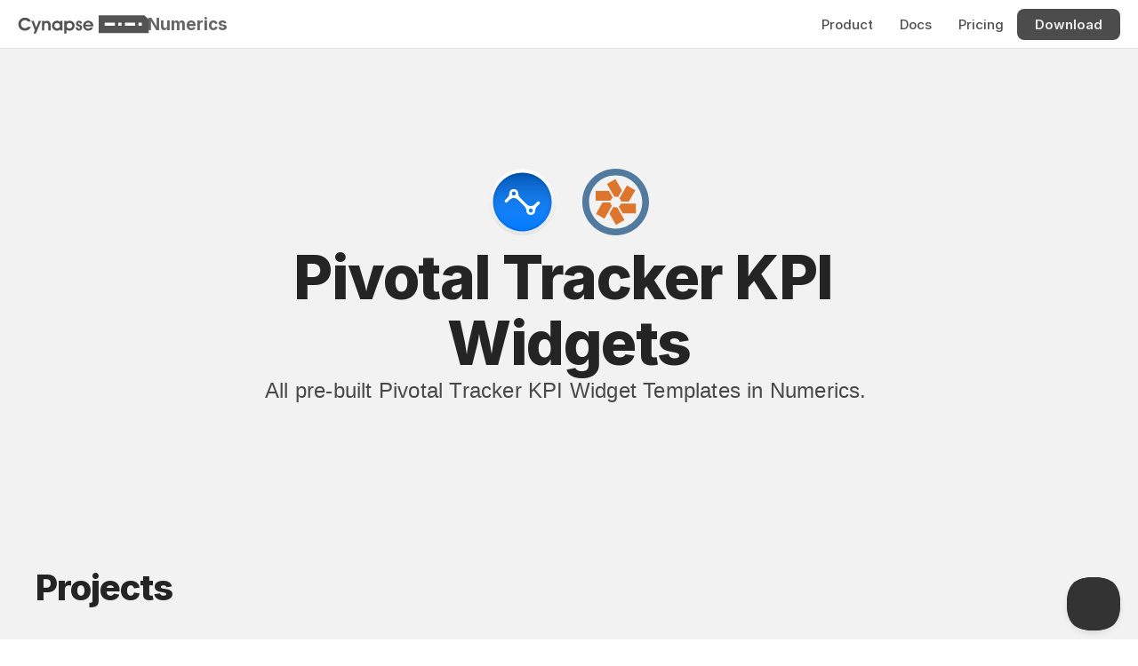

--- FILE ---
content_type: text/javascript
request_url: https://framerusercontent.com/sites/1z8nAPEAieHTjY1fjm9rDJ/chunk-QT2WMDID.mjs
body_size: 237
content:
import{Ga as r}from"./chunk-BYY6EZGO.mjs";r.loadWebFontsFromSelectors(["Inter-Bold"]);var o=[],m=['.framer-XeNYD .framer-styles-preset-1dk5c3v:not(.rich-text-wrapper), .framer-XeNYD .framer-styles-preset-1dk5c3v.rich-text-wrapper h3 { --framer-font-family: "Inter-Bold", "Inter", "Inter Placeholder", sans-serif; --framer-font-size: 24px; --framer-font-style: normal; --framer-font-weight: 700; --framer-letter-spacing: -0.5px; --framer-line-height: 1.4em; --framer-paragraph-spacing: 0px; --framer-text-alignment: start; --framer-text-color: var(--token-84dc4c50-ded2-4085-a7a9-2d2591007741, rgba(0, 0, 0, 0.85)); --framer-text-decoration: none; --framer-text-transform: none; }','@media (max-width: 1199px) and (min-width: 810px) { .framer-XeNYD .framer-styles-preset-1dk5c3v:not(.rich-text-wrapper), .framer-XeNYD .framer-styles-preset-1dk5c3v.rich-text-wrapper h3 { --framer-font-family: "Inter-Bold", "Inter", "Inter Placeholder", sans-serif; --framer-font-size: 22px; --framer-font-style: normal; --framer-font-weight: 700; --framer-letter-spacing: -0.4px; --framer-line-height: 1.4em; --framer-paragraph-spacing: 0px; --framer-text-alignment: start; --framer-text-color: var(--token-84dc4c50-ded2-4085-a7a9-2d2591007741, rgba(0, 0, 0, 0.85)); --framer-text-decoration: none; --framer-text-transform: none; } }','@media (max-width: 809px) and (min-width: 0px) { .framer-XeNYD .framer-styles-preset-1dk5c3v:not(.rich-text-wrapper), .framer-XeNYD .framer-styles-preset-1dk5c3v.rich-text-wrapper h3 { --framer-font-family: "Inter-Bold", "Inter", "Inter Placeholder", sans-serif; --framer-font-size: 20px; --framer-font-style: normal; --framer-font-weight: 700; --framer-letter-spacing: -0.3px; --framer-line-height: 1.4em; --framer-paragraph-spacing: 0px; --framer-text-alignment: start; --framer-text-color: var(--token-84dc4c50-ded2-4085-a7a9-2d2591007741, rgba(0, 0, 0, 0.85)); --framer-text-decoration: none; --framer-text-transform: none; } }'],f="framer-XeNYD";export{o as a,m as b,f as c};
//# sourceMappingURL=chunk-QT2WMDID.mjs.map


--- FILE ---
content_type: text/javascript
request_url: https://framerusercontent.com/sites/1z8nAPEAieHTjY1fjm9rDJ/chunk-OJNTC3HR.mjs
body_size: 221
content:
import{Ga as r}from"./chunk-BYY6EZGO.mjs";r.loadWebFontsFromSelectors(["Inter-SemiBold"]);var m=[],o=['.framer-TW0q9 .framer-styles-preset-vv4blh:not(.rich-text-wrapper), .framer-TW0q9 .framer-styles-preset-vv4blh.rich-text-wrapper h3 { --framer-font-family: "Inter-SemiBold", "Inter", sans-serif; --framer-font-size: 19px; --framer-font-style: normal; --framer-font-weight: 600; --framer-letter-spacing: 0px; --framer-line-height: 1.5em; --framer-paragraph-spacing: 40px; --framer-text-alignment: start; --framer-text-color: var(--token-84dc4c50-ded2-4085-a7a9-2d2591007741, rgba(0, 0, 0, 0.85)); --framer-text-decoration: none; --framer-text-transform: none; }','@media (max-width: 1199px) and (min-width: 810px) { .framer-TW0q9 .framer-styles-preset-vv4blh:not(.rich-text-wrapper), .framer-TW0q9 .framer-styles-preset-vv4blh.rich-text-wrapper h3 { --framer-font-family: "Inter-SemiBold", "Inter", sans-serif; --framer-font-size: 17px; --framer-font-style: normal; --framer-font-weight: 600; --framer-letter-spacing: 0px; --framer-line-height: 1.5em; --framer-paragraph-spacing: 40px; --framer-text-alignment: start; --framer-text-color: var(--token-84dc4c50-ded2-4085-a7a9-2d2591007741, rgba(0, 0, 0, 0.85)); --framer-text-decoration: none; --framer-text-transform: none; } }','@media (max-width: 809px) and (min-width: 0px) { .framer-TW0q9 .framer-styles-preset-vv4blh:not(.rich-text-wrapper), .framer-TW0q9 .framer-styles-preset-vv4blh.rich-text-wrapper h3 { --framer-font-family: "Inter-SemiBold", "Inter", sans-serif; --framer-font-size: 17px; --framer-font-style: normal; --framer-font-weight: 600; --framer-letter-spacing: 0px; --framer-line-height: 1.5em; --framer-paragraph-spacing: 40px; --framer-text-alignment: start; --framer-text-color: var(--token-84dc4c50-ded2-4085-a7a9-2d2591007741, rgba(0, 0, 0, 0.85)); --framer-text-decoration: none; --framer-text-transform: none; } }'],f="framer-TW0q9";export{m as a,o as b,f as c};
//# sourceMappingURL=chunk-OJNTC3HR.mjs.map


--- FILE ---
content_type: text/javascript
request_url: https://framerusercontent.com/sites/1z8nAPEAieHTjY1fjm9rDJ/chunk-R477SXQE.mjs
body_size: 485
content:
import{Ga as r}from"./chunk-BYY6EZGO.mjs";r.loadFonts([]);var n=[],c=[".framer-62zHj .framer-styles-preset-1v4i3pt:not(.rich-text-wrapper), .framer-62zHj .framer-styles-preset-1v4i3pt.rich-text-wrapper a { --framer-link-current-text-color: var(--token-84dc4c50-ded2-4085-a7a9-2d2591007741, rgba(0, 0, 0, 0.85)); --framer-link-current-text-decoration: none; --framer-link-hover-text-color: var(--token-09c15d00-67fc-43d9-82fc-b7a9d18da816, #007aff); --framer-link-hover-text-decoration: none; --framer-link-text-color: var(--token-84dc4c50-ded2-4085-a7a9-2d2591007741, rgba(0, 0, 0, 0.85)); --framer-link-text-decoration: none; }"],s="framer-62zHj";export{n as a,c as b,s as c};
//# sourceMappingURL=chunk-R477SXQE.mjs.map


--- FILE ---
content_type: text/javascript
request_url: https://framerusercontent.com/sites/1z8nAPEAieHTjY1fjm9rDJ/chunk-UGNGE4E7.mjs
body_size: 19863
content:
import{K as h,N as ct,ra as ut}from"./chunk-BYY6EZGO.mjs";var ce,R,_,qt=Object.create,kt=Object.defineProperty,Wt=Object.getOwnPropertyDescriptor,It=Object.getOwnPropertyNames,Pt=Object.getPrototypeOf,Zt=Object.prototype.hasOwnProperty,ue=(e,t)=>function(){return t||(0,e[It(e)[0]])((t={exports:{}}).exports,t),t.exports},zt=(e,t,r,a)=>{if(t&&typeof t=="object"||typeof t=="function")for(let c of It(t))Zt.call(e,c)||c===r||kt(e,c,{get:()=>t[c],enumerable:!(a=Wt(t,c))||a.enumerable});return e},ot=(e,t,r)=>(r=e!=null?qt(Pt(e)):{},zt(!t&&e&&e.__esModule?r:kt(r,"default",{value:e,enumerable:!0}),e)),Jt=ue({"../../../node_modules/dataloader/index.js"(e,t){var r,a=function(){function f(o,u){if(typeof o!="function")throw TypeError("DataLoader must be constructed with a function which accepts Array<key> and returns Promise<Array<value>>, but got: "+o+".");this._batchLoadFn=o,this._maxBatchSize=function(m){if(!(!m||m.batch!==!1))return 1;var p=m&&m.maxBatchSize;if(p===void 0)return 1/0;if(typeof p!="number"||p<1)throw TypeError("maxBatchSize must be a positive number: "+p);return p}(u),this._batchScheduleFn=function(m){var p=m&&m.batchScheduleFn;if(p===void 0)return c;if(typeof p!="function")throw TypeError("batchScheduleFn must be a function: "+p);return p}(u),this._cacheKeyFn=function(m){var p=m&&m.cacheKeyFn;if(p===void 0)return function(b){return b};if(typeof p!="function")throw TypeError("cacheKeyFn must be a function: "+p);return p}(u),this._cacheMap=function(m){if(!(!m||m.cache!==!1))return null;var p=m&&m.cacheMap;if(p===void 0)return new Map;if(p!==null){var b=["get","set","delete","clear"].filter(function(g){return p&&typeof p[g]!="function"});if(b.length!==0)throw TypeError("Custom cacheMap missing methods: "+b.join(", "))}return p}(u),this._batch=null,this.name=u&&u.name?u.name:null}var l=f.prototype;return l.load=function(o){if(o==null)throw TypeError("The loader.load() function must be called with a value, but got: "+String(o)+".");var u=function(v){var T=v._batch;if(T!==null&&!T.hasDispatched&&T.keys.length<v._maxBatchSize)return T;var K={hasDispatched:!1,keys:[],callbacks:[]};return v._batch=K,v._batchScheduleFn(function(){(function(L,I){var w;if(I.hasDispatched=!0,I.keys.length===0){d(I);return}try{w=L._batchLoadFn(I.keys)}catch(M){return s(L,I,TypeError("DataLoader must be constructed with a function which accepts Array<key> and returns Promise<Array<value>>, but the function errored synchronously: "+String(M)+"."))}if(!w||typeof w.then!="function")return s(L,I,TypeError("DataLoader must be constructed with a function which accepts Array<key> and returns Promise<Array<value>>, but the function did not return a Promise: "+String(w)+"."));w.then(function(M){if(!y(M))throw TypeError("DataLoader must be constructed with a function which accepts Array<key> and returns Promise<Array<value>>, but the function did not return a Promise of an Array: "+String(M)+".");if(M.length!==I.keys.length)throw TypeError(`DataLoader must be constructed with a function which accepts Array<key> and returns Promise<Array<value>>, but the function did not return a Promise of an Array of the same length as the Array of keys.

Keys:
`+String(I.keys)+`

Values:
`+String(M));d(I);for(var N=0;N<I.callbacks.length;N++){var S=M[N];S instanceof Error?I.callbacks[N].reject(S):I.callbacks[N].resolve(S)}}).catch(function(M){s(L,I,M)})})(v,K)}),K}(this),m=this._cacheMap,p=this._cacheKeyFn(o);if(m){var b=m.get(p);if(b){var g=u.cacheHits||(u.cacheHits=[]);return new Promise(function(v){g.push(function(){v(b)})})}}u.keys.push(o);var x=new Promise(function(v,T){u.callbacks.push({resolve:v,reject:T})});return m&&m.set(p,x),x},l.loadMany=function(o){if(!y(o))throw TypeError("The loader.loadMany() function must be called with Array<key> but got: "+o+".");for(var u=[],m=0;m<o.length;m++)u.push(this.load(o[m]).catch(function(p){return p}));return Promise.all(u)},l.clear=function(o){var u=this._cacheMap;if(u){var m=this._cacheKeyFn(o);u.delete(m)}return this},l.clearAll=function(){var o=this._cacheMap;return o&&o.clear(),this},l.prime=function(o,u){var m=this._cacheMap;if(m){var p,b=this._cacheKeyFn(o);m.get(b)===void 0&&(u instanceof Error?(p=Promise.reject(u)).catch(function(){}):p=Promise.resolve(u),m.set(b,p))}return this},f}(),c=typeof process=="object"&&typeof process.nextTick=="function"?function(f){r||(r=Promise.resolve()),r.then(function(){process.nextTick(f)})}:typeof setImmediate=="function"?function(f){setImmediate(f)}:function(f){setTimeout(f)};function s(f,l,o){d(l);for(var u=0;u<l.keys.length;u++)f.clear(l.keys[u]),l.callbacks[u].reject(o)}function d(f){if(f.cacheHits)for(var l=0;l<f.cacheHits.length;l++)f.cacheHits[l]()}function y(f){return typeof f=="object"&&f!==null&&typeof f.length=="number"&&(f.length===0||f.length>0&&Object.prototype.hasOwnProperty.call(f,f.length-1))}t.exports=a}}),At=ue({"../../../node_modules/splaytree/dist/splay.js"(e,t){var r;r=function(){var a=function(f,l){this.next=null,this.key=f,this.data=l,this.left=null,this.right=null};function c(f,l){return f>l?1:f<l?-1:0}function s(f,l,o){for(var u=new a(null,null),m=u,p=u;;){var b=o(f,l.key);if(b<0){if(l.left===null)break;if(0>o(f,l.left.key)){var g=l.left;if(l.left=g.right,g.right=l,(l=g).left===null)break}p.left=l,p=l,l=l.left}else if(b>0){if(l.right===null)break;if(o(f,l.right.key)>0){var g=l.right;if(l.right=g.left,g.left=l,(l=g).right===null)break}m.right=l,m=l,l=l.right}else break}return m.right=l.left,p.left=l.right,l.left=u.right,l.right=u.left,l}function d(f,l,o,u){var m=new a(f,l);if(o===null)return m.left=m.right=null,m;o=s(f,o,u);var p=u(f,o.key);return p<0?(m.left=o.left,m.right=o,o.left=null):p>=0&&(m.right=o.right,m.left=o,o.right=null),m}function y(f,l,o){var u=null,m=null;if(l){l=s(f,l,o);var p=o(l.key,f);p===0?(u=l.left,m=l.right):p<0?(m=l.right,l.right=null,u=l):(u=l.left,l.left=null,m=l)}return{left:u,right:m}}return function(){function f(l){l===void 0&&(l=c),this._root=null,this._size=0,this._comparator=l}return f.prototype.insert=function(l,o){return this._size++,this._root=d(l,o,this._root,this._comparator)},f.prototype.add=function(l,o){var u=new a(l,o);this._root===null&&(u.left=u.right=null,this._size++,this._root=u);var m=this._comparator,p=s(l,this._root,m),b=m(l,p.key);return b===0?this._root=p:(b<0?(u.left=p.left,u.right=p,p.left=null):b>0&&(u.right=p.right,u.left=p,p.right=null),this._size++,this._root=u),this._root},f.prototype.remove=function(l){this._root=this._remove(l,this._root,this._comparator)},f.prototype._remove=function(l,o,u){var m;return o===null?null:(o=s(l,o,u),u(l,o.key)===0?(o.left===null?m=o.right:(m=s(l,o.left,u)).right=o.right,this._size--,m):o)},f.prototype.pop=function(){var l=this._root;if(l){for(;l.left;)l=l.left;return this._root=s(l.key,this._root,this._comparator),this._root=this._remove(l.key,this._root,this._comparator),{key:l.key,data:l.data}}return null},f.prototype.findStatic=function(l){for(var o=this._root,u=this._comparator;o;){var m=u(l,o.key);if(m===0)return o;o=m<0?o.left:o.right}return null},f.prototype.find=function(l){return this._root&&(this._root=s(l,this._root,this._comparator),this._comparator(l,this._root.key)!==0)?null:this._root},f.prototype.contains=function(l){for(var o=this._root,u=this._comparator;o;){var m=u(l,o.key);if(m===0)return!0;o=m<0?o.left:o.right}return!1},f.prototype.forEach=function(l,o){for(var u=this._root,m=[],p=!1;!p;)u!==null?(m.push(u),u=u.left):m.length!==0?(u=m.pop(),l.call(o,u),u=u.right):p=!0;return this},f.prototype.range=function(l,o,u,m){for(var p=[],b=this._comparator,g=this._root;p.length!==0||g;)if(g)p.push(g),g=g.left;else{if(b((g=p.pop()).key,o)>0)break;if(b(g.key,l)>=0&&u.call(m,g))return this;g=g.right}return this},f.prototype.keys=function(){var l=[];return this.forEach(function(o){var u=o.key;return l.push(u)}),l},f.prototype.values=function(){var l=[];return this.forEach(function(o){var u=o.data;return l.push(u)}),l},f.prototype.min=function(){return this._root?this.minNode(this._root).key:null},f.prototype.max=function(){return this._root?this.maxNode(this._root).key:null},f.prototype.minNode=function(l){if(l===void 0&&(l=this._root),l)for(;l.left;)l=l.left;return l},f.prototype.maxNode=function(l){if(l===void 0&&(l=this._root),l)for(;l.right;)l=l.right;return l},f.prototype.at=function(l){for(var o=this._root,u=!1,m=0,p=[];!u;)if(o)p.push(o),o=o.left;else if(p.length>0){if(o=p.pop(),m===l)return o;m++,o=o.right}else u=!0;return null},f.prototype.next=function(l){var o=this._root,u=null;if(l.right){for(u=l.right;u.left;)u=u.left;return u}for(var m=this._comparator;o;){var p=m(l.key,o.key);if(p===0)break;p<0?(u=o,o=o.left):o=o.right}return u},f.prototype.prev=function(l){var o=this._root,u=null;if(l.left!==null){for(u=l.left;u.right;)u=u.right;return u}for(var m=this._comparator;o;){var p=m(l.key,o.key);if(p===0)break;p<0?o=o.left:(u=o,o=o.right)}return u},f.prototype.clear=function(){return this._root=null,this._size=0,this},f.prototype.toList=function(){return function(l){for(var o=l,u=[],m=!1,p=new a(null,null),b=p;!m;)o?(u.push(o),o=o.left):u.length>0?o=(o=b=b.next=u.pop()).right:m=!0;return b.next=null,p.next}(this._root)},f.prototype.load=function(l,o,u){o===void 0&&(o=[]),u===void 0&&(u=!1);var m=l.length,p=this._comparator;if(u&&function g(x,v,T,K,L){if(!(T>=K)){for(var I=x[T+K>>1],w=T-1,M=K+1;;){do w++;while(0>L(x[w],I));do M--;while(L(x[M],I)>0);if(w>=M)break;var N=x[w];x[w]=x[M],x[M]=N,N=v[w],v[w]=v[M],v[M]=N}g(x,v,T,M,L),g(x,v,M+1,K,L)}}(l,o,0,m-1,p),this._root===null)this._root=function g(x,v,T,K){var L=K-T;if(L>0){var I=T+Math.floor(L/2),w=x[I],M=v[I],N=new a(w,M);return N.left=g(x,v,T,I),N.right=g(x,v,I+1,K),N}return null}(l,o,0,m),this._size=m;else{var b=function(g,x,v){for(var T=new a(null,null),K=T,L=g,I=x;L!==null&&I!==null;)0>v(L.key,I.key)?(K.next=L,L=L.next):(K.next=I,I=I.next),K=K.next;return L!==null?K.next=L:I!==null&&(K.next=I),T.next}(this.toList(),function(g,x){for(var v=new a(null,null),T=v,K=0;K<g.length;K++)T=T.next=new a(g[K],x[K]);return T.next=null,v.next}(l,o),p);m=this._size+m,this._root=function g(x,v,T){var K=T-v;if(K>0){var L=v+Math.floor(K/2),I=g(x,v,L),w=x.head;return w.left=I,x.head=x.head.next,w.right=g(x,L+1,T),w}return null}({head:b},0,m)}return this},f.prototype.isEmpty=function(){return this._root===null},Object.defineProperty(f.prototype,"size",{get:function(){return this._size},enumerable:!0,configurable:!0}),Object.defineProperty(f.prototype,"root",{get:function(){return this._root},enumerable:!0,configurable:!0}),f.prototype.toString=function(l){l===void 0&&(l=function(u){return String(u.key)});var o=[];return function u(m,p,b,g,x){if(m){g(""+p+(b?"\u2514\u2500\u2500 ":"\u251C\u2500\u2500 ")+x(m)+`
`);var v=p+(b?"    ":"\u2502   ");m.left&&u(m.left,v,!1,g,x),m.right&&u(m.right,v,!0,g,x)}}(this._root,"",!0,function(u){return o.push(u)},l),o.join("")},f.prototype.update=function(l,o,u){var m,p,b=this._comparator,g=y(l,this._root,b),x=g.left,v=g.right;0>b(l,o)?v=d(o,u,v,b):x=d(o,u,x,b),this._root=(m=x,(p=v)===null?m:(m===null||((p=s(m.key,p,b)).left=m),p))},f.prototype.split=function(l){return y(l,this._root,this._comparator)},f.prototype[Symbol.iterator]=function(){var l,o,u;return function(m,p){var b,g,x,v,T={label:0,sent:function(){if(1&x[0])throw x[1];return x[1]},trys:[],ops:[]};return v={next:K(0),throw:K(1),return:K(2)},typeof Symbol=="function"&&(v[Symbol.iterator]=function(){return this}),v;function K(L){return function(I){return function(w){if(b)throw TypeError("Generator is already executing.");for(;T;)try{if(b=1,g&&(x=2&w[0]?g.return:w[0]?g.throw||((x=g.return)&&x.call(g),0):g.next)&&!(x=x.call(g,w[1])).done)return x;switch(g=0,x&&(w=[2&w[0],x.value]),w[0]){case 0:case 1:x=w;break;case 4:return T.label++,{value:w[1],done:!1};case 5:T.label++,g=w[1],w=[0];continue;case 7:w=T.ops.pop(),T.trys.pop();continue;default:if(!(x=(x=T.trys).length>0&&x[x.length-1])&&(w[0]===6||w[0]===2)){T=0;continue}if(w[0]===3&&(!x||w[1]>x[0]&&w[1]<x[3])){T.label=w[1];break}if(w[0]===6&&T.label<x[1]){T.label=x[1],x=w;break}if(x&&T.label<x[2]){T.label=x[2],T.ops.push(w);break}x[2]&&T.ops.pop(),T.trys.pop();continue}w=p.call(m,T)}catch(M){w=[6,M],g=0}finally{b=x=0}if(5&w[0])throw w[1];return{value:w[0]?w[1]:void 0,done:!0}}([L,I])}}}(this,function(m){switch(m.label){case 0:l=this._root,o=[],u=!1,m.label=1;case 1:return u?[3,6]:l===null?[3,2]:(o.push(l),l=l.left,[3,5]);case 2:return o.length===0?[3,4]:[4,l=o.pop()];case 3:return m.sent(),l=l.right,[3,5];case 4:u=!0,m.label=5;case 5:return[3,1];case 6:return[2]}})},f}()},typeof e=="object"&&t!==void 0?t.exports=r():typeof define=="function"&&define.amd?define(r):e.SplayTree=r()}}),Le=ue({"../../../node_modules/whatwg-mimetype/lib/utils.js"(e){e.removeLeadingAndTrailingHTTPWhitespace=t=>t.replace(/^[ \t\n\r]+/u,"").replace(/[ \t\n\r]+$/u,""),e.removeTrailingHTTPWhitespace=t=>t.replace(/[ \t\n\r]+$/u,""),e.isHTTPWhitespaceChar=t=>t===" "||t==="	"||t===`
`||t==="\r",e.solelyContainsHTTPTokenCodePoints=t=>/^[-!#$%&'*+.^_`|~A-Za-z0-9]*$/u.test(t),e.soleyContainsHTTPQuotedStringTokenCodePoints=t=>/^[\t\u0020-\u007E\u0080-\u00FF]*$/u.test(t),e.asciiLowercase=t=>t.replace(/[A-Z]/ug,r=>r.toLowerCase()),e.collectAnHTTPQuotedString=(t,r)=>{let a="";for(r++;;){for(;r<t.length&&t[r]!=='"'&&t[r]!=="\\";)a+=t[r],++r;if(r>=t.length)break;let c=t[r];if(++r,c==="\\"){if(r>=t.length){a+="\\";break}a+=t[r],++r}else break}return[a,r]}}}),Ft=ue({"../../../node_modules/whatwg-mimetype/lib/mime-type-parameters.js"(e,t){var{asciiLowercase:r,solelyContainsHTTPTokenCodePoints:a,soleyContainsHTTPQuotedStringTokenCodePoints:c}=Le();t.exports=class{get size(){return this._map.size}get(s){return s=r(String(s)),this._map.get(s)}has(s){return s=r(String(s)),this._map.has(s)}set(s,d){if(s=r(String(s)),d=String(d),!a(s))throw Error(`Invalid MIME type parameter name "${s}": only HTTP token code points are valid.`);if(!c(d))throw Error(`Invalid MIME type parameter value "${d}": only HTTP quoted-string token code points are valid.`);return this._map.set(s,d)}clear(){this._map.clear()}delete(s){return s=r(String(s)),this._map.delete(s)}forEach(s,d){this._map.forEach(s,d)}keys(){return this._map.keys()}values(){return this._map.values()}entries(){return this._map.entries()}[Symbol.iterator](){return this._map[Symbol.iterator]()}constructor(s){this._map=s}}}}),Xt=ue({"../../../node_modules/whatwg-mimetype/lib/parser.js"(e,t){var{removeLeadingAndTrailingHTTPWhitespace:r,removeTrailingHTTPWhitespace:a,isHTTPWhitespaceChar:c,solelyContainsHTTPTokenCodePoints:s,soleyContainsHTTPQuotedStringTokenCodePoints:d,asciiLowercase:y,collectAnHTTPQuotedString:f}=Le();t.exports=l=>{l=r(l);let o=0,u="";for(;o<l.length&&l[o]!=="/";)u+=l[o],++o;if(u.length===0||!s(u)||o>=l.length)return null;++o;let m="";for(;o<l.length&&l[o]!==";";)m+=l[o],++o;if((m=a(m)).length===0||!s(m))return null;let p={type:y(u),subtype:y(m),parameters:new Map};for(;o<l.length;){for(++o;c(l[o]);)++o;let b="";for(;o<l.length&&l[o]!==";"&&l[o]!=="=";)b+=l[o],++o;if(b=y(b),o<l.length){if(l[o]===";")continue;++o}let g=null;if(l[o]==='"')for([g,o]=f(l,o);o<l.length&&l[o]!==";";)++o;else{for(g="";o<l.length&&l[o]!==";";)g+=l[o],++o;if((g=a(g))==="")continue}b.length>0&&s(b)&&d(g)&&!p.parameters.has(b)&&p.parameters.set(b,g)}return p}}}),Ot=ue({"../../../node_modules/whatwg-mimetype/lib/serializer.js"(e,t){var{solelyContainsHTTPTokenCodePoints:r}=Le();t.exports=a=>{let c=`${a.type}/${a.subtype}`;if(a.parameters.size===0)return c;for(let[s,d]of a.parameters)c+=";"+s+"=",r(d)&&d.length!==0||(d=d.replace(/(["\\])/ug,"\\$1"),d=`"${d}"`),c+=d;return c}}}),$t=ue({"../../../node_modules/whatwg-mimetype/lib/mime-type.js"(e,t){var r=Ft(),a=Xt(),c=Ot(),{asciiLowercase:s,solelyContainsHTTPTokenCodePoints:d}=Le();t.exports=class{static parse(y){try{return new this(y)}catch{return null}}get essence(){return`${this.type}/${this.subtype}`}get type(){return this._type}set type(y){if((y=s(String(y))).length===0)throw Error("Invalid type: must be a non-empty string");if(!d(y))throw Error(`Invalid type ${y}: must contain only HTTP token code points`);this._type=y}get subtype(){return this._subtype}set subtype(y){if((y=s(String(y))).length===0)throw Error("Invalid subtype: must be a non-empty string");if(!d(y))throw Error(`Invalid subtype ${y}: must contain only HTTP token code points`);this._subtype=y}get parameters(){return this._parameters}toString(){return c(this)}isJavaScript({prohibitParameters:y=!1}={}){switch(this._type){case"text":switch(this._subtype){case"ecmascript":case"javascript":case"javascript1.0":case"javascript1.1":case"javascript1.2":case"javascript1.3":case"javascript1.4":case"javascript1.5":case"jscript":case"livescript":case"x-ecmascript":case"x-javascript":return!y||this._parameters.size===0;default:return!1}case"application":switch(this._subtype){case"ecmascript":case"javascript":case"x-ecmascript":case"x-javascript":return!y||this._parameters.size===0;default:return!1}default:return!1}}isXML(){return this._subtype==="xml"&&(this._type==="text"||this._type==="application")||this._subtype.endsWith("+xml")}isHTML(){return this._subtype==="html"&&this._type==="text"}constructor(y){y=String(y);let f=a(y);if(f===null)throw Error(`Could not parse MIME type string "${y}"`);this._type=f.type,this._subtype=f.subtype,this._parameters=new r(f.parameters)}}}}),Gt=ot(Jt()),B={Uint8:1,Uint16:2,Uint32:4,BigUint64:8,Int8:1,Int16:2,Int32:4,BigInt64:8,Float32:4,Float64:8},Se=class{getOffset(){return this.offset}ensureBufferLength(e){let t=this.buffer.byteLength;if(!(this.offset+e<=t))throw Error("Reading out of bounds")}readUint8(){let e=B.Uint8;this.ensureBufferLength(e);let t=this.view.getUint8(this.offset);return this.offset+=e,t}readUint16(){let e=B.Uint16;this.ensureBufferLength(e);let t=this.view.getUint16(this.offset);return this.offset+=e,t}readUint32(){let e=B.Uint32;this.ensureBufferLength(e);let t=this.view.getUint32(this.offset);return this.offset+=e,t}readUint64(){let e=this.readBigUint64();return Number(e)}readBigUint64(){let e=B.BigUint64;this.ensureBufferLength(e);let t=this.view.getBigUint64(this.offset);return this.offset+=e,t}readInt8(){let e=B.Int8;this.ensureBufferLength(e);let t=this.view.getInt8(this.offset);return this.offset+=e,t}readInt16(){let e=B.Int16;this.ensureBufferLength(e);let t=this.view.getInt16(this.offset);return this.offset+=e,t}readInt32(){let e=B.Int32;this.ensureBufferLength(e);let t=this.view.getInt32(this.offset);return this.offset+=e,t}readInt64(){let e=this.readBigInt64();return Number(e)}readBigInt64(){let e=B.BigInt64;this.ensureBufferLength(e);let t=this.view.getBigInt64(this.offset);return this.offset+=e,t}readFloat32(){let e=B.Float32;this.ensureBufferLength(e);let t=this.view.getFloat32(this.offset);return this.offset+=e,t}readFloat64(){let e=B.Float64;this.ensureBufferLength(e);let t=this.view.getFloat64(this.offset);return this.offset+=e,t}readBuffer(e){let t=this.offset,r=t+e,a=this.buffer.slice(t,r);return this.offset=r,a}readString(){let e=this.readUint32(),t=this.readBuffer(e);return this.decoder.decode(t)}readJson(){let e=this.readString();return JSON.parse(e)}constructor(e){this.buffer=e,this.offset=0,this.view=new DataView(this.buffer),this.decoder=new TextDecoder}};function Ve(e){return Number.isFinite(e)}function Z(e){return e===void 0}function Ke(e){return e===null}function ft(e){return e==null}function U(e,...t){if(!e)throw Error("Assertion Error"+(t.length>0?": "+t.join(" "):""))}function Te(e){throw Error(`Unexpected value: ${e}`)}var j=Uint8Array,A=Uint16Array,lt=Int32Array,Me=new j([0,0,0,0,0,0,0,0,1,1,1,1,2,2,2,2,3,3,3,3,4,4,4,4,5,5,5,5,0,0,0,0]),Ne=new j([0,0,0,0,1,1,2,2,3,3,4,4,5,5,6,6,7,7,8,8,9,9,10,10,11,11,12,12,13,13,0,0]),et=new j([16,17,18,0,8,7,9,6,10,5,11,4,12,3,13,2,14,1,15]),Kt=function(e,t){for(var r=new A(31),a=0;a<31;++a)r[a]=t+=1<<e[a-1];for(var c=new lt(r[30]),a=1;a<30;++a)for(var s=r[a];s<r[a+1];++s)c[s]=s-r[a]<<5|a;return{b:r,r:c}},St=Kt(Me,2),Ut=St.b,tt=St.r;Ut[28]=258,tt[258]=28;var Lt=Kt(Ne,0),er=Lt.b,ht=Lt.r,rt=new A(32768);for(R=0;R<32768;++R)ce=(61680&(ce=(52428&(ce=(43690&R)>>1|(21845&R)<<1))>>2|(13107&ce)<<2))>>4|(3855&ce)<<4,rt[R]=((65280&ce)>>8|(255&ce)<<8)>>1;var ne=function(e,t,r){for(var a,c=e.length,s=0,d=new A(t);s<c;++s)e[s]&&++d[e[s]-1];var y=new A(t);for(s=1;s<t;++s)y[s]=y[s-1]+d[s-1]<<1;if(r){a=new A(1<<t);var f=15-t;for(s=0;s<c;++s)if(e[s])for(var l=s<<4|e[s],o=t-e[s],u=y[e[s]-1]++<<o,m=u|(1<<o)-1;u<=m;++u)a[rt[u]>>f]=l}else for(s=0,a=new A(c);s<c;++s)e[s]&&(a[s]=rt[y[e[s]-1]++]>>15-e[s]);return a},se=new j(288);for(R=0;R<144;++R)se[R]=8;for(R=144;R<256;++R)se[R]=9;for(R=256;R<280;++R)se[R]=7;for(R=280;R<288;++R)se[R]=8;var ve=new j(32);for(R=0;R<32;++R)ve[R]=5;var tr=ne(se,9,0),rr=ne(se,9,1),nr=ne(ve,5,0),ir=ne(ve,5,1),Ye=function(e){for(var t=e[0],r=1;r<e.length;++r)e[r]>t&&(t=e[r]);return t},$=function(e,t,r){var a=t/8|0;return(e[a]|e[a+1]<<8)>>(7&t)&r},Be=function(e,t){var r=t/8|0;return(e[r]|e[r+1]<<8|e[r+2]<<16)>>(7&t)},st=function(e){return(e+7)/8|0},Mt=function(e,t,r){return(t==null||t<0)&&(t=0),(r==null||r>e.length)&&(r=e.length),new j(e.subarray(t,r))},ar=["unexpected EOF","invalid block type","invalid length/literal","invalid distance","stream finished","no stream handler",,"no callback","invalid UTF-8 data","extra field too long","date not in range 1980-2099","filename too long","stream finishing","invalid zip data"],oe=function(e,t,r){var a=Error(t||ar[e]);if(a.code=e,Error.captureStackTrace&&Error.captureStackTrace(a,oe),!r)throw a;return a},or=function(e,t,r,a){var c=e.length,s=a?a.length:0;if(!c||t.f&&!t.l)return r||new j(0);var d=!r,y=d||t.i!=2,f=t.i;d&&(r=new j(3*c));var l=function(de){var ye=r.length;if(de>ye){var me=new j(Math.max(2*ye,de));me.set(r),r=me}},o=t.f||0,u=t.p||0,m=t.b||0,p=t.l,b=t.d,g=t.m,x=t.n,v=8*c;do{if(!p){o=$(e,u,1);var T=$(e,u+1,3);if(u+=3,T)if(T==1)p=rr,b=ir,g=9,x=5;else if(T==2){var K=$(e,u,31)+257,L=$(e,u+10,15)+4,I=K+$(e,u+5,31)+1;u+=14;for(var w=new j(I),M=new j(19),N=0;N<L;++N)M[et[N]]=$(e,u+3*N,7);u+=3*L;for(var S=Ye(M),O=(1<<S)-1,W=ne(M,S,1),N=0;N<I;){var D=W[$(e,u,O)];u+=15&D;var Q=D>>4;if(Q<16)w[N++]=Q;else{var E=0,P=0;for(Q==16?(P=3+$(e,u,3),u+=2,E=w[N-1]):Q==17?(P=3+$(e,u,7),u+=3):Q==18&&(P=11+$(e,u,127),u+=7);P--;)w[N++]=E}}var H=w.subarray(0,K),V=w.subarray(K);g=Ye(H),x=Ye(V),p=ne(H,g,1),b=ne(V,x,1)}else oe(1);else{var Q=st(u)+4,q=e[Q-4]|e[Q-3]<<8,F=Q+q;if(F>c){f&&oe(0);break}y&&l(m+q),r.set(e.subarray(Q,F),m),t.b=m+=q,t.p=u=8*F,t.f=o;continue}if(u>v){f&&oe(0);break}}y&&l(m+131072);for(var pe=(1<<g)-1,X=(1<<x)-1,ie=u;;ie=u){var E=p[Be(e,u)&pe],z=E>>4;if((u+=15&E)>v){f&&oe(0);break}if(E||oe(2),z<256)r[m++]=z;else if(z==256){ie=u,p=null;break}else{var J=z-254;if(z>264){var N=z-257,Y=Me[N];J=$(e,u,(1<<Y)-1)+Ut[N],u+=Y}var G=b[Be(e,u)&X],fe=G>>4;G||oe(3),u+=15&G;var V=er[fe];if(fe>3){var Y=Ne[fe];V+=Be(e,u)&(1<<Y)-1,u+=Y}if(u>v){f&&oe(0);break}y&&l(m+131072);var he=m+J;if(m<V){var Ce=s-V,ke=Math.min(V,he);for(Ce+m<0&&oe(3);m<ke;++m)r[m]=a[Ce+m]}for(;m<he;++m)r[m]=r[m-V]}}t.l=p,t.p=ie,t.b=m,t.f=o,p&&(o=1,t.m=g,t.d=b,t.n=x)}while(!o);return m!=r.length&&d?Mt(r,0,m):r.subarray(0,m)},ae=function(e,t,r){r<<=7&t;var a=t/8|0;e[a]|=r,e[a+1]|=r>>8},ge=function(e,t,r){r<<=7&t;var a=t/8|0;e[a]|=r,e[a+1]|=r>>8,e[a+2]|=r>>16},Ee=function(e,t){for(var r=[],a=0;a<e.length;++a)e[a]&&r.push({s:a,f:e[a]});var c=r.length,s=r.slice();if(!c)return{t:Dt,l:0};if(c==1){var d=new j(r[0].s+1);return d[r[0].s]=1,{t:d,l:1}}r.sort(function(I,w){return I.f-w.f}),r.push({s:-1,f:25001});var y=r[0],f=r[1],l=0,o=1,u=2;for(r[0]={s:-1,f:y.f+f.f,l:y,r:f};o!=c-1;)y=r[r[l].f<r[u].f?l++:u++],f=r[l!=o&&r[l].f<r[u].f?l++:u++],r[o++]={s:-1,f:y.f+f.f,l:y,r:f};for(var m=s[0].s,a=1;a<c;++a)s[a].s>m&&(m=s[a].s);var p=new A(m+1),b=nt(r[o-1],p,0);if(b>t){var a=0,g=0,x=b-t,v=1<<x;for(s.sort(function(w,M){return p[M.s]-p[w.s]||w.f-M.f});a<c;++a){var T=s[a].s;if(p[T]>t)g+=v-(1<<b-p[T]),p[T]=t;else break}for(g>>=x;g>0;){var K=s[a].s;p[K]<t?g-=1<<t-p[K]++-1:++a}for(;a>=0&&g;--a){var L=s[a].s;p[L]==t&&(--p[L],++g)}b=t}return{t:new j(p),l:b}},nt=function(e,t,r){return e.s==-1?Math.max(nt(e.l,t,r+1),nt(e.r,t,r+1)):t[e.s]=r},mt=function(e){for(var t=e.length;t&&!e[--t];);for(var r=new A(++t),a=0,c=e[0],s=1,d=function(f){r[a++]=f},y=1;y<=t;++y)if(e[y]==c&&y!=t)++s;else{if(!c&&s>2){for(;s>138;s-=138)d(32754);s>2&&(d(s>10?s-11<<5|28690:s-3<<5|12305),s=0)}else if(s>3){for(d(c),--s;s>6;s-=6)d(8304);s>2&&(d(s-3<<5|8208),s=0)}for(;s--;)d(c);s=1,c=e[y]}return{c:r.subarray(0,a),n:t}},xe=function(e,t){for(var r=0,a=0;a<t.length;++a)r+=e[a]*t[a];return r},Nt=function(e,t,r){var a=r.length,c=st(t+2);e[c]=255&a,e[c+1]=a>>8,e[c+2]=255^e[c],e[c+3]=255^e[c+1];for(var s=0;s<a;++s)e[c+s+4]=r[s];return(c+4+a)*8},pt=function(e,t,r,a,c,s,d,y,f,l,o){ae(t,o++,r),++c[256];for(var u,m,p,b,g=Ee(c,15),x=g.t,v=g.l,T=Ee(s,15),K=T.t,L=T.l,I=mt(x),w=I.c,M=I.n,N=mt(K),S=N.c,O=N.n,W=new A(19),D=0;D<w.length;++D)++W[31&w[D]];for(var D=0;D<S.length;++D)++W[31&S[D]];for(var Q=Ee(W,7),E=Q.t,P=Q.l,H=19;H>4&&!E[et[H-1]];--H);var V=l+5<<3,q=xe(c,se)+xe(s,ve)+d,F=xe(c,x)+xe(s,K)+d+14+3*H+xe(W,E)+2*W[16]+3*W[17]+7*W[18];if(f>=0&&V<=q&&V<=F)return Nt(t,o,e.subarray(f,f+l));if(ae(t,o,1+(F<q)),o+=2,F<q){u=ne(x,v,0),m=x,p=ne(K,L,0),b=K;var pe=ne(E,P,0);ae(t,o,M-257),ae(t,o+5,O-1),ae(t,o+10,H-4),o+=14;for(var D=0;D<H;++D)ae(t,o+3*D,E[et[D]]);o+=3*H;for(var X=[w,S],ie=0;ie<2;++ie)for(var z=X[ie],D=0;D<z.length;++D){var J=31&z[D];ae(t,o,pe[J]),o+=E[J],J>15&&(ae(t,o,z[D]>>5&127),o+=z[D]>>12)}}else u=tr,m=se,p=nr,b=ve;for(var D=0;D<y;++D){var Y=a[D];if(Y>255){var J=Y>>18&31;ge(t,o,u[J+257]),o+=m[J+257],J>7&&(ae(t,o,Y>>23&31),o+=Me[J]);var G=31&Y;ge(t,o,p[G]),o+=b[G],G>3&&(ge(t,o,Y>>5&8191),o+=Ne[G])}else ge(t,o,u[Y]),o+=m[Y]}return ge(t,o,u[256]),o+m[256]},lr=new lt([65540,131080,131088,131104,262176,1048704,1048832,2114560,2117632]),Dt=new j(0),sr=function(e,t,r,a,c,s){var d=s.z||e.length,y=new j(a+d+5*(1+Math.ceil(d/7e3))+c),f=y.subarray(a,y.length-c),l=s.l,o=7&(s.r||0);if(t){o&&(f[0]=s.r>>3);for(var u=lr[t-1],m=u>>13,p=8191&u,b=(1<<r)-1,g=s.p||new A(32768),x=s.h||new A(b+1),v=Math.ceil(r/3),T=2*v,K=function(Re){return(e[Re]^e[Re+1]<<v^e[Re+2]<<T)&b},L=new lt(25e3),I=new A(288),w=new A(32),M=0,N=0,S=s.i||0,O=0,W=s.w||0,D=0;S+2<d;++S){var Q=K(S),E=32767&S,P=x[Q];if(g[E]=P,x[Q]=E,W<=S){var H=d-S;if((M>7e3||O>24576)&&(H>423||!l)){o=pt(e,f,0,L,I,w,N,O,D,S-D,o),O=M=N=0,D=S;for(var V=0;V<286;++V)I[V]=0;for(var V=0;V<30;++V)w[V]=0}var q=2,F=0,pe=p,X=E-P&32767;if(H>2&&Q==K(S-X))for(var ie=Math.min(m,H)-1,z=Math.min(32767,S),J=Math.min(258,H);X<=z&&--pe&&E!=P;){if(e[S+q]==e[S+q-X]){for(var Y=0;Y<J&&e[S+Y]==e[S+Y-X];++Y);if(Y>q){if(q=Y,F=X,Y>ie)break;for(var G=Math.min(X,Y-2),fe=0,V=0;V<G;++V){var he=S-X+V&32767,Ce=g[he],ke=he-Ce&32767;ke>fe&&(fe=ke,P=he)}}}P=g[E=P],X+=E-P&32767}if(F){L[O++]=268435456|tt[q]<<18|ht[F];var de=31&tt[q],ye=31&ht[F];N+=Me[de]+Ne[ye],++I[257+de],++w[ye],W=S+q,++M}else L[O++]=e[S],++I[e[S]]}}for(S=Math.max(S,W);S<d;++S)L[O++]=e[S],++I[e[S]];o=pt(e,f,l,L,I,w,N,O,D,S-D,o),l||(s.r=7&o|f[o/8|0]<<3,o-=7,s.h=x,s.p=g,s.i=S,s.w=W)}else{for(var S=s.w||0;S<d+l;S+=65535){var me=S+65535;me>=d&&(f[o/8|0]=l,me=d),o=Nt(f,o+1,e.subarray(S,me))}s.i=d}return Mt(y,0,a+st(o)+c)},cr=function(e,t,r,a,c){if(!c&&(c={l:1},t.dictionary)){var s=t.dictionary.subarray(-32768),d=new j(s.length+e.length);d.set(s),d.set(e,s.length),e=d,c.w=s.length}return sr(e,t.level==null?6:t.level,t.mem==null?c.l?Math.ceil(1.5*Math.max(8,Math.min(13,Math.log(e.length)))):20:12+t.mem,r,a,c)};function Rt(e,t){return cr(e,t||{},0,0)}function Vt(e,t){return or(e,{i:2},t&&t.out,t&&t.dictionary)}var ur=typeof TextDecoder<"u"&&new TextDecoder,fr=0;try{ur.decode(Dt,{stream:!0}),fr=1}catch{}var hr=ot(At()),mr=1024,pr=1.5,_e=e=>2**e-1,Qe=e=>-(2**(e-1)),je=e=>2**(e-1)-1,ee={Uint8:0,Uint16:0,Uint32:0,Uint64:0,BigUint64:0,Int8:Qe(8),Int16:Qe(16),Int32:Qe(32),Int64:Number.MIN_SAFE_INTEGER,BigInt64:-(BigInt(2)**BigInt(63))},te={Uint8:_e(8),Uint16:_e(16),Uint32:_e(32),Uint64:Number.MAX_SAFE_INTEGER,BigUint64:BigInt(2)**BigInt(64)-BigInt(1),Int8:je(8),Int16:je(16),Int32:je(32),Int64:Number.MAX_SAFE_INTEGER,BigInt64:BigInt(2)**BigInt(63)-BigInt(1)};function re(e,t,r,a){U(e>=t,e,"outside lower bound for",a),U(e<=r,e,"outside upper bound for",a)}var Yt=class{getOffset(){return this.offset}slice(e=0,t=this.offset){return this.buffer.slice(e,t)}subarray(e=0,t=this.offset){return new Uint8Array(this.buffer,e,t)}ensureBufferLength(e){let t=this.buffer.byteLength;if(this.offset+e<=t)return;let r=new ArrayBuffer(Math.ceil(t*pr)+e);dt(this.buffer,r,0),this.buffer=r,this.view=new DataView(r)}writeUint8(e){re(e,ee.Uint8,te.Uint8,"Uint8");let t=B.Uint8;this.ensureBufferLength(t),this.view.setUint8(this.offset,e),this.offset+=t}writeUint16(e){re(e,ee.Uint16,te.Uint16,"Uint16");let t=B.Uint16;this.ensureBufferLength(t),this.view.setUint16(this.offset,e),this.offset+=t}writeUint32(e){re(e,ee.Uint32,te.Uint32,"Uint32");let t=B.Uint32;this.ensureBufferLength(t),this.view.setUint32(this.offset,e),this.offset+=t}writeUint64(e){re(e,ee.Uint64,te.Uint64,"Uint64");let t=BigInt(e);this.writeBigUint64(t)}writeBigUint64(e){re(e,ee.BigUint64,te.BigUint64,"BigUint64");let t=B.BigUint64;this.ensureBufferLength(t),this.view.setBigUint64(this.offset,e),this.offset+=t}writeInt8(e){re(e,ee.Int8,te.Int8,"Int8");let t=B.Int8;this.ensureBufferLength(t),this.view.setInt8(this.offset,e),this.offset+=t}writeInt16(e){re(e,ee.Int16,te.Int16,"Int16");let t=B.Int16;this.ensureBufferLength(t),this.view.setInt16(this.offset,e),this.offset+=t}writeInt32(e){re(e,ee.Int32,te.Int32,"Int32");let t=B.Int32;this.ensureBufferLength(t),this.view.setInt32(this.offset,e),this.offset+=t}writeInt64(e){re(e,ee.Int64,te.Int64,"Int64");let t=BigInt(e);this.writeBigInt64(t)}writeBigInt64(e){re(e,ee.BigInt64,te.BigInt64,"BigInt64");let t=B.BigInt64;this.ensureBufferLength(t),this.view.setBigInt64(this.offset,e),this.offset+=t}writeFloat32(e){let t=B.Float32;this.ensureBufferLength(t),this.view.setFloat32(this.offset,e),this.offset+=t}writeFloat64(e){let t=B.Float64;this.ensureBufferLength(t),this.view.setFloat64(this.offset,e),this.offset+=t}writeBuffer(e){let t=e.byteLength;this.ensureBufferLength(t),dt(e,this.buffer,this.offset),this.offset+=t}encodeString(e){let t=this.encodedStrings.get(e);if(t)return t;let r=this.encoder.encode(e);return this.encodedStrings.set(e,r),r}writeString(e){let t=this.encodeString(e),r=t.byteLength;this.writeUint32(r),this.writeBuffer(t)}writeJson(e){let t=JSON.stringify(e);this.writeString(t)}constructor(){this.offset=0,this.buffer=new ArrayBuffer(mr),this.view=new DataView(this.buffer),this.encoder=new TextEncoder,this.encodedStrings=new Map}};function dt(e,t,r){let a=new Uint8Array(e);new Uint8Array(t).set(a,r)}var le=class{static fromString(e){let[t,r,a]=e.split("/").map(Number);return U(Ve(t),"Invalid chunkId"),U(Ve(r),"Invalid offset"),U(Ve(a),"Invalid length"),new le(t,r,a)}toString(){return`${this.chunkId}/${this.offset}/${this.length}`}static read(e){let t=e.readUint16(),r=e.readUint32(),a=e.readUint32();return new le(t,r,a)}write(e){e.writeUint16(this.chunkId),e.writeUint32(this.offset),e.writeUint32(this.length)}compare(e){return this.chunkId<e.chunkId?-1:this.chunkId>e.chunkId?1:this.offset<e.offset?-1:this.offset>e.offset?1:(U(this.length===e.length),0)}constructor(e,t,r){this.chunkId=e,this.offset=t,this.length=r}};function He(e){if(Ke(e))return 0;switch(e.type){case h.Array:return 1;case h.Boolean:return 2;case h.Color:return 3;case h.Date:return 4;case h.Enum:return 5;case h.File:return 6;case h.ResponsiveImage:return 10;case h.Link:return 7;case h.Number:return 8;case h.Object:return 9;case h.RichText:return 11;case h.String:return 12;default:Te(e)}}(e=>{e.read=function(t){let r=t.readUint8();switch(r){case 0:return null;case 1:return qe.read(t);case 2:return We.read(t);case 3:return Pe.read(t);case 4:return Ze.read(t);case 5:return ze.read(t);case 6:return Je.read(t);case 7:return Ae.read(t);case 8:return Fe.read(t);case 9:return Xe.read(t);case 10:return Oe.read(t);case 11:return $e.read(t);case 12:return Ge.read(t);default:Te(r)}},e.write=function(t,r){let a=He(r);if(t.writeUint8(a),!Ke(r))switch(r.type){case h.Array:return qe.write(t,r);case h.Boolean:return We.write(t,r);case h.Color:return Pe.write(t,r);case h.Date:return Ze.write(t,r);case h.Enum:return ze.write(t,r);case h.File:return Je.write(t,r);case h.Link:return Ae.write(t,r);case h.Number:return Fe.write(t,r);case h.Object:return Xe.write(t,r);case h.ResponsiveImage:return Oe.write(t,r);case h.RichText:return $e.write(t,r);case h.String:return Ge.write(t,r);default:Te(r)}},e.compare=function(t,r,a){let c=He(t),s=He(r);if(c<s)return-1;if(c>s)return 1;if(Ke(t)||Ke(r))return 0;switch(t.type){case h.Array:return U(r.type===h.Array),qe.compare(t,r,a);case h.Boolean:return U(r.type===h.Boolean),We.compare(t,r,a);case h.Color:return U(r.type===h.Color),Pe.compare(t,r,a);case h.Date:return U(r.type===h.Date),Ze.compare(t,r,a);case h.Enum:return U(r.type===h.Enum),ze.compare(t,r,a);case h.File:return U(r.type===h.File),Je.compare(t,r,a);case h.Link:return U(r.type===h.Link),Ae.compare(t,r,a);case h.Number:return U(r.type===h.Number),Fe.compare(t,r,a);case h.Object:return U(r.type===h.Object),Xe.compare(t,r,a);case h.ResponsiveImage:return U(r.type===h.ResponsiveImage),Oe.compare(t,r,a);case h.RichText:return U(r.type===h.RichText),$e.compare(t,r,a);case h.String:return U(r.type===h.String),Ge.compare(t,r,a);default:Te(t)}}})(_||(_={}));var qe={read(e){let t=e.readUint16(),r=[];for(let a=0;a<t;a++){let c=_.read(e);r.push(c)}return{type:h.Array,value:r}},write(e,t){for(let r of(e.writeUint16(t.value.length),t.value))_.write(e,r)},compare(e,t,r){let a=e.value.length,c=t.value.length;if(a<c)return-1;if(a>c)return 1;for(let s=0;s<a;s++){let d=e.value[s],y=t.value[s];U(!Z(d),"Left item must exist"),U(!Z(y),"Right item must exist");let f=_.compare(d,y,r);if(f!==0)return f}return 0}},We={read:e=>({type:h.Boolean,value:e.readUint8()!==0}),write(e,t){e.writeUint8(t.value?1:0)},compare:(e,t)=>e.value<t.value?-1:e.value>t.value?1:0},Pe={read:e=>({type:h.Color,value:e.readString()}),write(e,t){e.writeString(t.value)},compare:(e,t)=>e.value<t.value?-1:e.value>t.value?1:0},Ze={read(e){let t=e.readInt64(),r=new Date(t);return{type:h.Date,value:r.toISOString()}},write(e,t){let r=new Date(t.value),a=r.getTime();e.writeInt64(a)},compare(e,t){let r=new Date(e.value),a=new Date(t.value);return r<a?-1:r>a?1:0}},ze={read:e=>({type:h.Enum,value:e.readString()}),write(e,t){e.writeString(t.value)},compare:(e,t)=>e.value<t.value?-1:e.value>t.value?1:0},Je={read:e=>({type:h.File,value:e.readString()}),write(e,t){e.writeString(t.value)},compare:(e,t)=>e.value<t.value?-1:e.value>t.value?1:0},Ae={read:e=>({type:h.Link,value:e.readJson()}),write(e,t){e.writeJson(t.value)},compare(e,t){let r=JSON.stringify(e.value),a=JSON.stringify(t.value);return r<a?-1:r>a?1:0}},Fe={read:e=>({type:h.Number,value:e.readFloat64()}),write(e,t){e.writeFloat64(t.value)},compare:(e,t)=>e.value<t.value?-1:e.value>t.value?1:0},Xe={read(e){let t=e.readUint16(),r={};for(let a=0;a<t;a++){let c=e.readString();r[c]=_.read(e)}return{type:h.Object,value:r}},write(e,t){let r=Object.entries(t.value);for(let[a,c]of(e.writeUint16(r.length),r))e.writeString(a),_.write(e,c)},compare(e,t,r){let a=Object.keys(e.value).sort(),c=Object.keys(t.value).sort();if(a.length<c.length)return-1;if(a.length>c.length)return 1;for(let s=0;s<a.length;s++){let d=a[s],y=c[s];if(U(!Z(d),"Left key must exist"),U(!Z(y),"Left key must exist"),d<y)return-1;if(d>y)return 1;let f=e.value[d],l=t.value[y];U(!Z(f),"Left value must exist"),U(!Z(l),"Right value must exist");let o=_.compare(f,l,r);if(o!==0)return o}return 0}},Oe={read:e=>({type:h.ResponsiveImage,value:e.readJson()}),write(e,t){e.writeJson(t.value)},compare(e,t){let r=JSON.stringify(e.value),a=JSON.stringify(t.value);return r<a?-1:r>a?1:0}},$e={read:e=>({type:h.RichText,value:e.readUint32()}),write(e,t){e.writeUint32(t.value)},compare(e,t){let r=e.value,a=t.value;return r<a?-1:r>a?1:0}},Ge={read:e=>({type:h.String,value:e.readString()}),write(e,t){e.writeString(t.value)},compare(e,t,r){let a=e.value,c=t.value;return r.type===0&&(a=e.value.toLowerCase(),c=t.value.toLowerCase()),a<c?-1:a>c?1:0}},Bt=class{static deserialize(e,t){t||(e=Vt(e));let r=new Se(e.buffer),a=r.readJson(),c=r.readUint8(),s=[];for(let f=0;f<c;f++){let l=r.readString();s.push(l)}let d=new Bt(s,{collation:a,cmsBackendCompression:t}),y=r.readUint32();for(let f=0;f<y;f++){let l=[];for(let u=0;u<c;u++){let m=_.read(r);l.push(m)}let o=le.read(r);d.entries.insert({values:l,pointer:o})}return d}serialize(){let e=new Yt;for(let r of(e.writeJson(this.options.collation),e.writeUint8(this.fieldNames.length),this.fieldNames))e.writeString(r);for(let r of(e.writeUint32(this.entries.size),this.entries)){let{values:a,pointer:c}=r.key;for(let s of a)_.write(e,s);c.write(e)}let t=e.subarray();return this.options.cmsBackendCompression?t:Rt(t)}addItem(e,t){let r=this.fieldNames.map(a=>e.getField(a)??null);this.entries.insert({values:r,pointer:t})}constructor(e,t){this.fieldNames=e,this.options=t,this.entries=new hr.default((r,a)=>{let c=r.values,s=a.values;for(let d=0;d<this.fieldNames.length;d++){let y=c[d],f=s[d];U(!Z(y),"Left value must exist"),U(!Z(f),"Right value must exist");let l=_.compare(y,f,this.options.collation);if(l!==0)return l}return r.pointer.compare(a.pointer)})}},yt=3,dr=250,yr=[408,429,500,502,503,504],Ue=async(e,t)=>{let r=0;for(;;){try{let a=await fetch(e,t);if(!yr.includes(a.status)||++r>yt)return a}catch(a){if(t?.signal?.aborted||++r>yt)throw a}await gr(r)}};async function gr(e){let t=Math.floor(dr*(Math.random()+1)*2**(e-1));await new Promise(r=>{setTimeout(r,t)})}function xr(e){let t=3&e.length,r=e.length-t,a=0,c=0;for(;c<r;){let d=255&e.charCodeAt(c)|(255&e.charCodeAt(++c))<<8|(255&e.charCodeAt(++c))<<16|(255&e.charCodeAt(++c))<<24;++c,a^=d=(65535&(d=(d=(65535&d)*3432918353+(((d>>>16)*3432918353&65535)<<16)&4294967295)<<15|d>>>17))*461845907+(((d>>>16)*461845907&65535)<<16)&4294967295,a=a<<13|a>>>19;let y=(65535&a)*5+(((a>>>16)*5&65535)<<16)&4294967295;a=(65535&y)+27492+(((y>>>16)+58964&65535)<<16)}let s=0;return t>=3&&(s^=(255&e.charCodeAt(c+2))<<16),t>=2&&(s^=(255&e.charCodeAt(c+1))<<8),t>=1&&(s^=255&e.charCodeAt(c),a^=s=(65535&(s=(s=(65535&s)*3432918353+(((s>>>16)*3432918353&65535)<<16)&4294967295)<<15|s>>>17))*461845907+(((s>>>16)*461845907&65535)<<16)&4294967295),a^=e.length,a^=a>>>16,a=(65535&a)*2246822507+(((a>>>16)*2246822507&65535)<<16)&4294967295,a^=a>>>13,a=(65535&a)*3266489909+(((a>>>16)*3266489909&65535)<<16)&4294967295,(a^=a>>>16)>>>0}var br=ot($t()),be=`\r
`,Ie="--";async function wr(e,t){let r=new URL(e),a=Ir(t);r.searchParams.set("rangeHash",xr(a).toString(16));let c=await Ue(r,{headers:{Range:a}});if(!c.ok)throw Error(`Request failed: ${c.status} ${c.statusText}`);let s=await c.arrayBuffer(),d=new Uint8Array(s);if(c.status===200)return t.map(y=>{if(y.to>d.length)throw Error("Missing data");return d.slice(y.from,y.to)});if(c.status===206){let y=c.headers.get("Content-Type");if(!y)throw Error("Missing Content-Type header");let f=new Cr,l=new br.default(y);if(l.type==="multipart"&&l.subtype==="byteranges"){let o=l.parameters.get("boundary");if(!o)throw Error("Missing boundary parameter");let u=vr(d,o);for(let{headers:m,body:p}of u){let b=m.get("Content-Range");if(!b)throw Error("Missing Content-Range header");let g=gt(b);if(g.unit!=="bytes")throw Error("Unsupported unit");f.write(g.start,p)}}else{let o=c.headers.get("Content-Range");if(!o)throw Error("Missing Content-Range header");let u=gt(o);if(u.unit!=="bytes")throw Error("Unsupported unit");f.write(u.start,d)}return t.map(o=>f.read(o.from,o.to-o.from))}throw Error(`Unsupported response: ${c.status} ${c.statusText}`)}var we=new TextEncoder,Tr=new TextDecoder;function vr(e,t){let r=we.encode(Ie+t),a=it(e,r);if(Z(a))throw Error("Missing parts start");let c=a+r.length,s=we.encode(be+Ie+t+Ie),d=kr(e,s);if(Z(d))throw Error("Missing parts end");let y=we.encode(be+Ie+t),f=e.subarray(c,d);return xt(f,y).map(o=>{let u=we.encode(be+be),m=it(o,u);if(Z(m))throw Error("Missing headers end");let p=we.encode(be),b=o.subarray(0,m),g=xt(b,p),x=new Headers;for(let K of g){let L=Tr.decode(K),[I,w]=L.split(": ",2);I&&w&&x.append(I,w)}let v=m+u.length,T=o.slice(v);return{headers:x,body:T}})}function gt(e){let t=RegExp("^(?<unit>\\w+) (?<start>\\d+)-(?<end>\\d+)\\/(?<size>\\d+|\\*)$","u").exec(e);if(!t||!t.groups)throw Error("Invalid Content-Range header");let{unit:r,start:a,end:c,size:s}=t.groups;return{unit:r,start:Number(a),end:Number(c),size:s!=="*"?Number(s):null}}var Cr=class{read(e,t){for(let r of this.chunks){if(e<r.start)break;if(e>r.end)continue;if(e+t>r.end)break;let a=e-r.start,c=a+t;return r.data.slice(a,c)}throw Error("Missing data")}write(e,t){let r=e,a=r+t.length,c=0,s=this.chunks.length;for(;c<s;c++){let f=this.chunks[c];if(U(f,"Missing chunk"),!(r>f.end)){if(r>f.start){let l=r-f.start,o=f.data.subarray(0,l);t=bt(o,t),r=f.start}break}}for(;s>c;s--){let f=this.chunks[s-1];if(U(f,"Missing chunk"),!(a<f.start)){if(a<f.end){let l=a-f.start,o=f.data.subarray(l);t=bt(t,o),a=f.end}break}}let d={start:r,end:a,data:t},y=s-c;this.chunks.splice(c,y,d)}constructor(){this.chunks=[]}};function xt(e,t){let r=[];for(;e.length>0;){let a=it(e,t)??e.length,c=e.subarray(0,a);r.push(c),e=e.subarray(a+t.length)}return r}function it(e,t){for(let r=0;r<e.length-t.length;r++){let a=e.subarray(r);if(Et(a,t))return r}}function kr(e,t){for(let r=e.length-t.length;r>=0;r--){let a=e.subarray(r);if(Et(a,t))return r}}function Et(e,t){for(let r=0;r<t.length;r++)if(e[r]!==t[r])return!1;return!0}function bt(e,t){let r=e.length+t.length,a=new Uint8Array(r);return a.set(e,0),a.set(t,e.length),a}function Ir(e){U(e.length>0,"Must have at least one range");let t=[...e].sort((c,s)=>c.from-s.from),r=[];for(let c of t){let s=r.length-1,d=r[s];d&&c.from<=d.to?r[s]={from:d.from,to:Math.max(d.to,c.to)}:r.push(c)}return`bytes=${r.map(c=>`${c.from}-${c.to-1}`).join(",")}`}async function _t(e,t,r){if(!r)return wr(e,t);let a=Sr(t),c=[],s=0;for(let p of a)c.push(`${p.from}-${p.to-1}`),s+=p.to-p.from;let d=new URL(e),y=c.join(",");d.searchParams.set("range",y);let f=await Ue(d);if(f.status!==200)throw Error(`Request failed: ${f.status} ${f.statusText}`);let l=await f.arrayBuffer(),o=new Uint8Array(l);if(o.length!==s)throw Error("Request failed: Unexpected response length");let u=new Kr,m=0;for(let p of a){let b=p.to-p.from,g=m+b,x=o.subarray(m,g);u.write(p.from,x),m=g}return t.map(p=>u.read(p.from,p.to-p.from))}var Kr=class{read(e,t){for(let r of this.chunks){if(e<r.start)break;if(e>r.end)continue;if(e+t>r.end)break;let a=e-r.start,c=a+t;return r.data.slice(a,c)}throw Error("Missing data")}write(e,t){let r=e,a=r+t.length,c=0,s=this.chunks.length;for(;c<s;c++){let f=this.chunks[c];if(U(f,"Missing chunk"),!(r>f.end)){if(r>f.start){let l=r-f.start,o=f.data.subarray(0,l);t=wt(o,t),r=f.start}break}}for(;s>c;s--){let f=this.chunks[s-1];if(U(f,"Missing chunk"),!(a<f.start)){if(a<f.end){let l=a-f.start,o=f.data.subarray(l);t=wt(t,o),a=f.end}break}}let d={start:r,end:a,data:t},y=s-c;this.chunks.splice(c,y,d)}constructor(){this.chunks=[]}};function wt(e,t){let r=e.length+t.length,a=new Uint8Array(r);return a.set(e,0),a.set(t,e.length),a}function Sr(e){U(e.length>0,"Must have at least one range");let t=[...e].sort((a,c)=>a.from-c.from),r=[];for(let a of t){let c=r.length-1,s=r[c];s&&a.from<=s.to?r[c]={from:s.from,to:Math.max(s.to,a.to)}:r.push(a)}return r}var C=class{async loadModel(){let[e]=await _t(this.options.url,[this.options.range],this.options.cmsBackendCompression);return U(e,"Failed to load model"),Bt.deserialize(e,this.options.cmsBackendCompression)}async getModel(){return this.modelPromise??=this.loadModel(),this.model??=await this.modelPromise,this.model}async lookupItems(e){U(e.length===this.fields.length,"Invalid query length");let t=e[0];U(t,"Invalid query length");for(let a=1;a<e.length;a++)U(e[a]?.type==="All","Unsupported query");let r=await this.getModel();switch(t.type){case"All":return this.queryAll(r);case"Equals":return this.queryEquals(r,t);case"NotEquals":return this.queryNotEquals(r,t);case"LessThan":return this.queryLessThan(r,t);case"GreaterThan":return this.queryGreaterThan(r,t);case"Contains":return this.queryContains(r,t);case"StartsWith":return this.queryStartsWith(r,t);case"EndsWith":return this.queryEndsWith(r,t);default:Te(t)}}findItems(e,t){let r=[];for(let a of e.entries){let c=a.key.values[0];if(U(!Z(c),"Value must exist"),!t(c))continue;let s={};for(let d=0;d<this.options.fieldNames.length;d++){let y=a.key.values[d],f=this.options.fieldNames[d];U(!Z(y),"Value must exist"),U(!Z(f),"Field name must exist"),s[f]=y}r.push({pointer:a.key.pointer.toString(),data:s})}return r}queryAll(e){return this.findItems(e,()=>!0)}queryEquals(e,t){return this.findItems(e,r=>_.compare(r,t.value,this.collation)===0)}queryNotEquals(e,t){return this.findItems(e,r=>_.compare(r,t.value,this.collation)!==0)}queryLessThan(e,t){return this.findItems(e,r=>{let a=_.compare(r,t.value,this.collation);return!ft(r)&&(!!t.inclusive&&a===0||a<0)})}queryGreaterThan(e,t){return this.findItems(e,r=>{let a=_.compare(r,t.value,this.collation);return!ft(r)&&(!!t.inclusive&&a===0||a>0)})}queryContains(e,t){return this.findItems(e,r=>{if(r?.type!==h.String||t.value?.type!==h.String)return!1;let a=r.value,c=t.value.value;return this.collation.type===0&&(a=a.toLowerCase(),c=c.toLowerCase()),a.includes(c)})}queryStartsWith(e,t){return this.findItems(e,r=>{if(r?.type!==h.String||t.value?.type!==h.String)return!1;let a=r.value,c=t.value.value;return this.collation.type===0&&(a=a.toLowerCase(),c=c.toLowerCase()),a.startsWith(c)})}queryEndsWith(e,t){return this.findItems(e,r=>{if(r?.type!==h.String||t.value?.type!==h.String)return!1;let a=r.value,c=t.value.value;return this.collation.type===0&&(a=a.toLowerCase(),c=c.toLowerCase()),a.endsWith(c)})}constructor(e){this.options=e,this.supportedLookupTypes=["All","Equals","NotEquals","LessThan","GreaterThan","Contains","StartsWith","EndsWith"],this.collation=this.options.collation;let t={},r=[];for(let a of this.options.fieldNames){let c=this.options.collectionSchema[a];U(c,"Missing definition for field",a),t[a]=c,r.push({type:"Identifier",name:a})}this.schema=t,this.fields=r}},at=class{static read(e,t){let r=new at;if(t){let c=e.readUint32(),s=e.readBuffer(c),d=Vt(new Uint8Array(s),{dictionary:t});e=new Se(d.buffer)}let a=e.readUint16();for(let c=0;c<a;c++){let s=e.readString(),d=_.read(e);r.setField(s,d)}return r}writeUncompressed(e){for(let[t,r]of(e.writeUint16(this.fields.size),this.fields))e.writeString(t),_.write(e,r)}write(e,t){if(t){let r=new Yt;this.writeUncompressed(r);let a=Rt(r.subarray(),{dictionary:t});e.writeUint32(a.byteLength),e.writeBuffer(a)}else this.writeUncompressed(e)}getData(){let e={};for(let[t,r]of this.fields)e[t]=r;return e}setField(e,t){this.fields.set(e,t)}getField(e){return this.fields.get(e)}constructor(){this.fields=new Map}},Ur=class{scanItems(){return this.itemsPromise??=Promise.all([Ue(this.url),this.getCompressionDictionary()]).then(async([e,t])=>{if(!e.ok)throw Error(`Request failed: ${e.status} ${e.statusText}`);let r=await e.arrayBuffer(),a=new Se(r),c=[],s=a.readUint32();for(let d=0;d<s;d++){let y=a.getOffset(),f=at.read(a,t),l=a.getOffset()-y,o=new le(this.id,y,l),u=o.toString(),m={pointer:u,data:f.getData()};this.itemLoader.prime(u,m),c.push(m)}return c}),this.itemsPromise}resolveItem(e){return this.itemLoader.load(e)}getCompressionDictionary(){if(!this.compressionDictionaryUrl)return null;let e=this.compressionDictionaryCache.get(this.compressionDictionaryUrl);if(e)return e;let t=Ue(this.compressionDictionaryUrl).then(async r=>{if(!r.ok)throw Error(`Compression dictionary request failed: ${r.status} ${r.statusText}`);let a=await r.arrayBuffer();return new Uint8Array(a)});return this.compressionDictionaryCache.set(this.compressionDictionaryUrl,t),t}constructor(e,t,r,a){this.id=e,this.url=t,this.compressionDictionaryUrl=r,this.compressionDictionaryCache=a,this.itemLoader=new Gt.default(async c=>{let s=c.map(f=>{let l=le.fromString(f);return{from:l.offset,to:l.offset+l.length}}),[d,y]=await Promise.all([_t(this.url,s,!this.compressionDictionaryUrl),this.getCompressionDictionary()]);return d.map((f,l)=>{let o=new Se(f.buffer),u=at.read(o,y),m=c[l];return U(m,"Missing pointer"),{pointer:m,data:u.getData()}})})}},Qt=class{async scanItems(){return(await Promise.all(this.chunks.map(async t=>t.scanItems()))).flat()}async resolveItems(e){return Promise.all(e.map(t=>{let r=le.fromString(t),a=this.chunks[r.chunkId];return U(a,"Missing chunk"),a.resolveItem(t)}))}compareItems(e,t){let r=le.fromString(e.pointer),a=le.fromString(t.pointer);return r.compare(a)}compareValues(e,t,r){return _.compare(e,t,r)}constructor(e){this.options=e,this.schema=this.options.schema,this.indexes=this.options.indexes,this.resolveRichText=this.options.resolveRichText;let t=new Map;this.chunks=this.options.chunks.map((r,a)=>new Ur(a,r,this.options.compressionDictionary,t))}};/*! Bundled license information:

splaytree/dist/splay.js:
  (**
   * splaytree v3.1.2
   * Fast Splay tree for Node and browser
   *
   * @author Alexander Milevski <info@w8r.name>
   * @license MIT
   * @preserve
   *)
  (*! *****************************************************************************
      Copyright (c) Microsoft Corporation. All rights reserved.
      Licensed under the Apache License, Version 2.0 (the "License"); you may not use
      this file except in compliance with the License. You may obtain a copy of the
      License at http://www.apache.org/licenses/LICENSE-2.0
  
      THIS CODE IS PROVIDED ON AN *AS IS* BASIS, WITHOUT WARRANTIES OR CONDITIONS OF ANY
      KIND, EITHER EXPRESS OR IMPLIED, INCLUDING WITHOUT LIMITATION ANY IMPLIED
      WARRANTIES OR CONDITIONS OF TITLE, FITNESS FOR A PARTICULAR PURPOSE,
      MERCHANTABLITY OR NON-INFRINGEMENT.
  
      See the Apache Version 2.0 License for specific language governing permissions
      and limitations under the License.
      ***************************************************************************** *)
*/var n=(e,t)=>async()=>(await e())[t],i=()=>import("./VbYKD31fn-2-ZMHZEULM.mjs"),Lr=[n(i,"richText"),n(i,"richText1"),n(i,"richText2"),n(i,"richText3"),n(i,"richText4"),n(i,"richText5"),n(i,"richText6"),n(i,"richText7"),n(i,"richText8"),n(i,"richText9"),n(i,"richText10"),n(i,"richText11"),n(i,"richText12"),n(i,"richText13"),n(i,"richText14"),n(i,"richText15"),n(i,"richText16"),n(i,"richText17"),n(i,"richText18"),n(i,"richText19"),n(i,"richText20"),n(i,"richText21"),n(i,"richText22"),n(i,"richText23"),n(i,"richText24"),n(i,"richText25"),n(i,"richText26"),n(i,"richText27"),n(i,"richText28"),n(i,"richText29"),n(i,"richText30"),n(i,"richText31"),n(i,"richText32"),n(i,"richText33"),n(i,"richText34"),n(i,"richText35"),n(i,"richText36"),n(i,"richText37"),n(i,"richText38"),n(i,"richText39"),n(i,"richText40"),n(i,"richText41"),n(i,"richText42"),n(i,"richText43"),n(i,"richText44"),n(i,"richText45"),n(i,"richText46"),n(i,"richText47"),n(i,"richText48"),n(i,"richText49"),n(i,"richText50"),n(i,"richText51"),n(i,"richText52"),n(i,"richText53"),n(i,"richText54"),n(i,"richText55"),n(i,"richText56"),n(i,"richText57"),n(i,"richText58"),n(i,"richText59"),n(i,"richText60"),n(i,"richText61"),n(i,"richText62"),n(i,"richText63"),n(i,"richText64"),n(i,"richText65"),n(i,"richText66"),n(i,"richText67"),n(i,"richText68"),n(i,"richText69"),n(i,"richText70"),n(i,"richText71"),n(i,"richText72"),n(i,"richText73"),n(i,"richText74"),n(i,"richText75"),n(i,"richText76"),n(i,"richText77"),n(i,"richText78"),n(i,"richText79"),n(i,"richText80"),n(i,"richText81"),n(i,"richText82"),n(i,"richText83"),n(i,"richText84"),n(i,"richText85"),n(i,"richText86"),n(i,"richText87"),n(i,"richText88"),n(i,"richText89"),n(i,"richText90"),n(i,"richText91"),n(i,"richText92"),n(i,"richText93"),n(i,"richText94"),n(i,"richText95"),n(i,"richText96"),n(i,"richText97"),n(i,"richText98"),n(i,"richText99"),n(i,"richText100"),n(i,"richText101"),n(i,"richText102"),n(i,"richText103"),n(i,"richText104"),n(i,"richText105"),n(i,"richText106"),n(i,"richText107"),n(i,"richText108"),n(i,"richText109"),n(i,"richText110"),n(i,"richText111"),n(i,"richText112"),n(i,"richText113"),n(i,"richText114"),n(i,"richText115"),n(i,"richText116"),n(i,"richText117"),n(i,"richText118"),n(i,"richText119"),n(i,"richText120"),n(i,"richText121"),n(i,"richText122"),n(i,"richText123"),n(i,"richText124"),n(i,"richText125"),n(i,"richText126"),n(i,"richText127"),n(i,"richText128"),n(i,"richText129"),n(i,"richText130"),n(i,"richText131"),n(i,"richText132"),n(i,"richText133"),n(i,"richText134"),n(i,"richText135"),n(i,"richText136"),n(i,"richText137"),n(i,"richText138"),n(i,"richText139"),n(i,"richText140"),n(i,"richText141"),n(i,"richText142"),n(i,"richText143"),n(i,"richText144"),n(i,"richText145"),n(i,"richText146"),n(i,"richText147"),n(i,"richText148"),n(i,"richText149"),n(i,"richText150"),n(i,"richText151"),n(i,"richText152"),n(i,"richText153"),n(i,"richText154"),n(i,"richText155"),n(i,"richText156"),n(i,"richText157"),n(i,"richText158"),n(i,"richText159"),n(i,"richText160"),n(i,"richText161"),n(i,"richText162"),n(i,"richText163"),n(i,"richText164"),n(i,"richText165"),n(i,"richText166"),n(i,"richText167"),n(i,"richText168"),n(i,"richText169"),n(i,"richText170"),n(i,"richText171"),n(i,"richText172"),n(i,"richText173"),n(i,"richText174"),n(i,"richText175"),n(i,"richText176"),n(i,"richText177"),n(i,"richText178"),n(i,"richText179"),n(i,"richText180"),n(i,"richText181"),n(i,"richText182"),n(i,"richText183"),n(i,"richText184"),n(i,"richText185"),n(i,"richText186"),n(i,"richText187"),n(i,"richText188"),n(i,"richText189"),n(i,"richText190"),n(i,"richText191"),n(i,"richText192"),n(i,"richText193"),n(i,"richText194"),n(i,"richText195"),n(i,"richText196"),n(i,"richText197"),n(i,"richText198"),n(i,"richText199"),n(i,"richText200"),n(i,"richText201"),n(i,"richText202"),n(i,"richText203"),n(i,"richText204"),n(i,"richText205"),n(i,"richText206"),n(i,"richText207"),n(i,"richText208"),n(i,"richText209"),n(i,"richText210"),n(i,"richText211"),n(i,"richText212"),n(i,"richText213"),n(i,"richText214"),n(i,"richText215"),n(i,"richText216"),n(i,"richText217"),n(i,"richText218"),n(i,"richText219"),n(i,"richText220"),n(i,"richText221"),n(i,"richText222"),n(i,"richText223"),n(i,"richText224"),n(i,"richText225"),n(i,"richText226"),n(i,"richText227"),n(i,"richText228"),n(i,"richText229"),n(i,"richText230"),n(i,"richText231"),n(i,"richText232"),n(i,"richText233"),n(i,"richText234"),n(i,"richText235"),n(i,"richText236"),n(i,"richText237"),n(i,"richText238"),n(i,"richText239"),n(i,"richText240"),n(i,"richText241"),n(i,"richText242"),n(i,"richText243"),n(i,"richText244"),n(i,"richText245"),n(i,"richText246"),n(i,"richText247"),n(i,"richText248"),n(i,"richText249"),n(i,"richText250"),n(i,"richText251"),n(i,"richText252"),n(i,"richText253"),n(i,"richText254"),n(i,"richText255"),n(i,"richText256"),n(i,"richText257"),n(i,"richText258"),n(i,"richText259"),n(i,"richText260"),n(i,"richText261"),n(i,"richText262"),n(i,"richText263"),n(i,"richText264"),n(i,"richText265"),n(i,"richText266"),n(i,"richText267"),n(i,"richText268"),n(i,"richText269"),n(i,"richText270"),n(i,"richText271"),n(i,"richText272"),n(i,"richText273"),n(i,"richText274"),n(i,"richText275"),n(i,"richText276"),n(i,"richText277"),n(i,"richText278"),n(i,"richText279"),n(i,"richText280"),n(i,"richText281"),n(i,"richText282"),n(i,"richText283"),n(i,"richText284"),n(i,"richText285"),n(i,"richText286"),n(i,"richText287"),n(i,"richText288"),n(i,"richText289"),n(i,"richText290"),n(i,"richText291"),n(i,"richText292"),n(i,"richText293"),n(i,"richText294"),n(i,"richText295"),n(i,"richText296"),n(i,"richText297"),n(i,"richText298"),n(i,"richText299"),n(i,"richText300"),n(i,"richText301"),n(i,"richText302"),n(i,"richText303"),n(i,"richText304"),n(i,"richText305"),n(i,"richText306"),n(i,"richText307"),n(i,"richText308"),n(i,"richText309"),n(i,"richText310"),n(i,"richText311"),n(i,"richText312"),n(i,"richText313"),n(i,"richText314"),n(i,"richText315"),n(i,"richText316"),n(i,"richText317"),n(i,"richText318"),n(i,"richText319"),n(i,"richText320"),n(i,"richText321"),n(i,"richText322"),n(i,"richText323"),n(i,"richText324"),n(i,"richText325"),n(i,"richText326"),n(i,"richText327"),n(i,"richText328"),n(i,"richText329"),n(i,"richText330"),n(i,"richText331"),n(i,"richText332"),n(i,"richText333"),n(i,"richText334"),n(i,"richText335"),n(i,"richText336"),n(i,"richText337"),n(i,"richText338"),n(i,"richText339"),n(i,"richText340"),n(i,"richText341"),n(i,"richText342"),n(i,"richText343"),n(i,"richText344"),n(i,"richText345"),n(i,"richText346"),n(i,"richText347"),n(i,"richText348"),n(i,"richText349"),n(i,"richText350"),n(i,"richText351"),n(i,"richText352"),n(i,"richText353"),n(i,"richText354"),n(i,"richText355"),n(i,"richText356"),n(i,"richText357"),n(i,"richText358"),n(i,"richText359"),n(i,"richText360"),n(i,"richText361"),n(i,"richText362"),n(i,"richText363"),n(i,"richText364"),n(i,"richText365")];async function jt(e){let t=Lr[e];if(t)return await t()}var k={a51YlVl_T:{isNullable:!0,type:h.ResponsiveImage},aMndrWPzl:{isNullable:!0,type:h.RichText},BJGw8QtqO:{isNullable:!0,type:h.String},CfLCC4M59:{isNullable:!0,type:h.RichText},CLEfpXa8n:{isNullable:!0,type:h.String},cqDLEbbrj:{isNullable:!0,type:h.String},Dk8x5SkgP:{isNullable:!0,type:h.Enum},Dz2BfMAdS:{isNullable:!0,type:h.Number},EyuUUaqlw:{isNullable:!0,type:h.String},F6LLM3Bkr:{isNullable:!0,type:h.String},g7HpFhnEL:{isNullable:!0,type:h.Link},gdJLlR1C3:{isNullable:!0,type:h.ResponsiveImage},gdpREcexD:{isNullable:!0,type:h.String},hDBdUxtx2:{isNullable:!0,type:h.String},hjlqXaOXS:{isNullable:!0,type:h.Boolean},id:{isNullable:!1,type:h.String},jINRMqxOF:{isNullable:!0,type:h.Link},JKd_S0Mwk:{isNullable:!0,type:h.String},JQ0gp8b9a:{isNullable:!0,type:h.RichText},JxqwLNYCA:{isNullable:!0,type:h.Link},K1_b5rxQQ:{isNullable:!0,type:h.String},Kw7eFJkNz:{isNullable:!0,type:h.ResponsiveImage},lw3Mk5DMu:{isNullable:!0,type:h.Boolean},ms8CBeIvq:{isNullable:!0,type:h.String},mWqaJ5TQl:{isNullable:!0,type:h.String},nextItemId:{isNullable:!0,type:h.String},NHm6FKbWm:{isNullable:!0,type:h.String},Nw1awFb1n:{isNullable:!0,type:h.ResponsiveImage},pKqx92nVS:{isNullable:!0,type:h.Link},previousItemId:{isNullable:!0,type:h.String},q6V0EHeAG:{isNullable:!0,type:h.Enum},QKYDnJJIb:{isNullable:!0,type:h.String},QLU0lH6et:{isNullable:!0,type:h.String},qmuqeY_KH:{isNullable:!0,type:h.ResponsiveImage},qZvN706ib:{isNullable:!0,type:h.String},s8Kj7wxwe:{isNullable:!0,type:h.ResponsiveImage},sfFxMpegO:{isNullable:!0,type:h.Color},tjyNs4IdJ:{isNullable:!0,type:h.ResponsiveImage},TVNIBdEk9:{isNullable:!0,type:h.ResponsiveImage},UHp71NSqo:{isNullable:!0,type:h.Link},ukBNZgPge:{isNullable:!0,type:h.Link},wO9WTNmVs:{isNullable:!0,type:h.String},x14yCpVJV:{isNullable:!0,type:h.String},XaP6x88mO:{isNullable:!0,type:h.String},xoEo_c41S:{isNullable:!0,type:h.Link},y64UCQHHq:{isNullable:!0,type:h.RichText},zaSN1S2if:{isNullable:!0,type:h.Link},zdGNPM7gU:{isNullable:!0,type:h.String},zvZ1hBcf4:{isNullable:!0,type:h.String}},Ht=new ut,De={collectionByLocaleId:{default:new Qt({chunks:[new URL("./VbYKD31fn-chunk-default-0.framercms","https://framerusercontent.com/modules/KIW8Z400clEkc9pZbYlK/Cijgyc8ywlm1Xu0xRQk2/VbYKD31fn.js").href],compressionDictionary:new URL("./VbYKD31fn-chunk-default-dict.framercms","https://framerusercontent.com/modules/KIW8Z400clEkc9pZbYlK/Cijgyc8ywlm1Xu0xRQk2/VbYKD31fn.js").href,indexes:[new C({cmsBackendCompression:!1,collation:{type:1},collectionSchema:k,fieldNames:["id","CfLCC4M59","y64UCQHHq","JQ0gp8b9a","aMndrWPzl"],range:{from:0,to:2415},url:new URL("./VbYKD31fn-indexes-default-0.framercms","https://framerusercontent.com/modules/KIW8Z400clEkc9pZbYlK/Cijgyc8ywlm1Xu0xRQk2/VbYKD31fn.js").href}),new C({cmsBackendCompression:!1,collation:{type:1},collectionSchema:k,fieldNames:["previousItemId","CfLCC4M59","y64UCQHHq","JQ0gp8b9a","aMndrWPzl"],range:{from:2415,to:4836},url:new URL("./VbYKD31fn-indexes-default-0.framercms","https://framerusercontent.com/modules/KIW8Z400clEkc9pZbYlK/Cijgyc8ywlm1Xu0xRQk2/VbYKD31fn.js").href}),new C({cmsBackendCompression:!1,collation:{type:1},collectionSchema:k,fieldNames:["nextItemId","CfLCC4M59","y64UCQHHq","JQ0gp8b9a","aMndrWPzl"],range:{from:4836,to:7253},url:new URL("./VbYKD31fn-indexes-default-0.framercms","https://framerusercontent.com/modules/KIW8Z400clEkc9pZbYlK/Cijgyc8ywlm1Xu0xRQk2/VbYKD31fn.js").href}),new C({cmsBackendCompression:!1,collation:{type:1},collectionSchema:k,fieldNames:["id","XaP6x88mO"],range:{from:7253,to:9687},url:new URL("./VbYKD31fn-indexes-default-0.framercms","https://framerusercontent.com/modules/KIW8Z400clEkc9pZbYlK/Cijgyc8ywlm1Xu0xRQk2/VbYKD31fn.js").href}),new C({cmsBackendCompression:!1,collation:{type:1},collectionSchema:k,fieldNames:["XaP6x88mO","id"],range:{from:9687,to:12110},url:new URL("./VbYKD31fn-indexes-default-0.framercms","https://framerusercontent.com/modules/KIW8Z400clEkc9pZbYlK/Cijgyc8ywlm1Xu0xRQk2/VbYKD31fn.js").href}),new C({cmsBackendCompression:!1,collation:{type:0},collectionSchema:k,fieldNames:["qZvN706ib","CfLCC4M59","y64UCQHHq","JQ0gp8b9a","aMndrWPzl"],range:{from:12110,to:14528},url:new URL("./VbYKD31fn-indexes-default-0.framercms","https://framerusercontent.com/modules/KIW8Z400clEkc9pZbYlK/Cijgyc8ywlm1Xu0xRQk2/VbYKD31fn.js").href}),new C({cmsBackendCompression:!1,collation:{type:0},collectionSchema:k,fieldNames:["XaP6x88mO","CfLCC4M59","y64UCQHHq","JQ0gp8b9a","aMndrWPzl"],range:{from:14528,to:16952},url:new URL("./VbYKD31fn-indexes-default-0.framercms","https://framerusercontent.com/modules/KIW8Z400clEkc9pZbYlK/Cijgyc8ywlm1Xu0xRQk2/VbYKD31fn.js").href}),new C({cmsBackendCompression:!1,collation:{type:0},collectionSchema:k,fieldNames:["K1_b5rxQQ","CfLCC4M59","y64UCQHHq","JQ0gp8b9a","aMndrWPzl"],range:{from:16952,to:20935},url:new URL("./VbYKD31fn-indexes-default-0.framercms","https://framerusercontent.com/modules/KIW8Z400clEkc9pZbYlK/Cijgyc8ywlm1Xu0xRQk2/VbYKD31fn.js").href}),new C({cmsBackendCompression:!1,collation:{type:0},collectionSchema:k,fieldNames:["q6V0EHeAG","CfLCC4M59","y64UCQHHq","JQ0gp8b9a","aMndrWPzl"],range:{from:20935,to:22462},url:new URL("./VbYKD31fn-indexes-default-0.framercms","https://framerusercontent.com/modules/KIW8Z400clEkc9pZbYlK/Cijgyc8ywlm1Xu0xRQk2/VbYKD31fn.js").href}),new C({cmsBackendCompression:!1,collation:{type:0},collectionSchema:k,fieldNames:["hjlqXaOXS","CfLCC4M59","y64UCQHHq","JQ0gp8b9a","aMndrWPzl"],range:{from:22462,to:23919},url:new URL("./VbYKD31fn-indexes-default-0.framercms","https://framerusercontent.com/modules/KIW8Z400clEkc9pZbYlK/Cijgyc8ywlm1Xu0xRQk2/VbYKD31fn.js").href}),new C({cmsBackendCompression:!1,collation:{type:0},collectionSchema:k,fieldNames:["F6LLM3Bkr","CfLCC4M59","y64UCQHHq","JQ0gp8b9a","aMndrWPzl"],range:{from:23919,to:26434},url:new URL("./VbYKD31fn-indexes-default-0.framercms","https://framerusercontent.com/modules/KIW8Z400clEkc9pZbYlK/Cijgyc8ywlm1Xu0xRQk2/VbYKD31fn.js").href}),new C({cmsBackendCompression:!1,collation:{type:0},collectionSchema:k,fieldNames:["ms8CBeIvq","CfLCC4M59","y64UCQHHq","JQ0gp8b9a","aMndrWPzl"],range:{from:26434,to:27959},url:new URL("./VbYKD31fn-indexes-default-0.framercms","https://framerusercontent.com/modules/KIW8Z400clEkc9pZbYlK/Cijgyc8ywlm1Xu0xRQk2/VbYKD31fn.js").href}),new C({cmsBackendCompression:!1,collation:{type:0},collectionSchema:k,fieldNames:["zvZ1hBcf4","CfLCC4M59","y64UCQHHq","JQ0gp8b9a","aMndrWPzl"],range:{from:27959,to:29652},url:new URL("./VbYKD31fn-indexes-default-0.framercms","https://framerusercontent.com/modules/KIW8Z400clEkc9pZbYlK/Cijgyc8ywlm1Xu0xRQk2/VbYKD31fn.js").href}),new C({cmsBackendCompression:!1,collation:{type:0},collectionSchema:k,fieldNames:["x14yCpVJV","CfLCC4M59","y64UCQHHq","JQ0gp8b9a","aMndrWPzl"],range:{from:29652,to:31373},url:new URL("./VbYKD31fn-indexes-default-0.framercms","https://framerusercontent.com/modules/KIW8Z400clEkc9pZbYlK/Cijgyc8ywlm1Xu0xRQk2/VbYKD31fn.js").href}),new C({cmsBackendCompression:!1,collation:{type:0},collectionSchema:k,fieldNames:["wO9WTNmVs","CfLCC4M59","y64UCQHHq","JQ0gp8b9a","aMndrWPzl"],range:{from:31373,to:33196},url:new URL("./VbYKD31fn-indexes-default-0.framercms","https://framerusercontent.com/modules/KIW8Z400clEkc9pZbYlK/Cijgyc8ywlm1Xu0xRQk2/VbYKD31fn.js").href}),new C({cmsBackendCompression:!1,collation:{type:0},collectionSchema:k,fieldNames:["cqDLEbbrj","CfLCC4M59","y64UCQHHq","JQ0gp8b9a","aMndrWPzl"],range:{from:33196,to:35045},url:new URL("./VbYKD31fn-indexes-default-0.framercms","https://framerusercontent.com/modules/KIW8Z400clEkc9pZbYlK/Cijgyc8ywlm1Xu0xRQk2/VbYKD31fn.js").href}),new C({cmsBackendCompression:!1,collation:{type:0},collectionSchema:k,fieldNames:["Dz2BfMAdS","CfLCC4M59","y64UCQHHq","JQ0gp8b9a","aMndrWPzl"],range:{from:35045,to:36758},url:new URL("./VbYKD31fn-indexes-default-0.framercms","https://framerusercontent.com/modules/KIW8Z400clEkc9pZbYlK/Cijgyc8ywlm1Xu0xRQk2/VbYKD31fn.js").href}),new C({cmsBackendCompression:!1,collation:{type:0},collectionSchema:k,fieldNames:["Kw7eFJkNz","CfLCC4M59","y64UCQHHq","JQ0gp8b9a","aMndrWPzl"],range:{from:36758,to:40856},url:new URL("./VbYKD31fn-indexes-default-0.framercms","https://framerusercontent.com/modules/KIW8Z400clEkc9pZbYlK/Cijgyc8ywlm1Xu0xRQk2/VbYKD31fn.js").href}),new C({cmsBackendCompression:!1,collation:{type:0},collectionSchema:k,fieldNames:["Nw1awFb1n","CfLCC4M59","y64UCQHHq","JQ0gp8b9a","aMndrWPzl"],range:{from:40856,to:44920},url:new URL("./VbYKD31fn-indexes-default-0.framercms","https://framerusercontent.com/modules/KIW8Z400clEkc9pZbYlK/Cijgyc8ywlm1Xu0xRQk2/VbYKD31fn.js").href}),new C({cmsBackendCompression:!1,collation:{type:0},collectionSchema:k,fieldNames:["s8Kj7wxwe","CfLCC4M59","y64UCQHHq","JQ0gp8b9a","aMndrWPzl"],range:{from:44920,to:48963},url:new URL("./VbYKD31fn-indexes-default-0.framercms","https://framerusercontent.com/modules/KIW8Z400clEkc9pZbYlK/Cijgyc8ywlm1Xu0xRQk2/VbYKD31fn.js").href}),new C({cmsBackendCompression:!1,collation:{type:0},collectionSchema:k,fieldNames:["qmuqeY_KH","CfLCC4M59","y64UCQHHq","JQ0gp8b9a","aMndrWPzl"],range:{from:48963,to:52707},url:new URL("./VbYKD31fn-indexes-default-0.framercms","https://framerusercontent.com/modules/KIW8Z400clEkc9pZbYlK/Cijgyc8ywlm1Xu0xRQk2/VbYKD31fn.js").href}),new C({cmsBackendCompression:!1,collation:{type:0},collectionSchema:k,fieldNames:["tjyNs4IdJ","CfLCC4M59","y64UCQHHq","JQ0gp8b9a","aMndrWPzl"],range:{from:52707,to:56470},url:new URL("./VbYKD31fn-indexes-default-0.framercms","https://framerusercontent.com/modules/KIW8Z400clEkc9pZbYlK/Cijgyc8ywlm1Xu0xRQk2/VbYKD31fn.js").href}),new C({cmsBackendCompression:!1,collation:{type:0},collectionSchema:k,fieldNames:["a51YlVl_T","CfLCC4M59","y64UCQHHq","JQ0gp8b9a","aMndrWPzl"],range:{from:56470,to:60523},url:new URL("./VbYKD31fn-indexes-default-0.framercms","https://framerusercontent.com/modules/KIW8Z400clEkc9pZbYlK/Cijgyc8ywlm1Xu0xRQk2/VbYKD31fn.js").href}),new C({cmsBackendCompression:!1,collation:{type:0},collectionSchema:k,fieldNames:["TVNIBdEk9","CfLCC4M59","y64UCQHHq","JQ0gp8b9a","aMndrWPzl"],range:{from:60523,to:64269},url:new URL("./VbYKD31fn-indexes-default-0.framercms","https://framerusercontent.com/modules/KIW8Z400clEkc9pZbYlK/Cijgyc8ywlm1Xu0xRQk2/VbYKD31fn.js").href}),new C({cmsBackendCompression:!1,collation:{type:0},collectionSchema:k,fieldNames:["JKd_S0Mwk","CfLCC4M59","y64UCQHHq","JQ0gp8b9a","aMndrWPzl"],range:{from:64269,to:65759},url:new URL("./VbYKD31fn-indexes-default-0.framercms","https://framerusercontent.com/modules/KIW8Z400clEkc9pZbYlK/Cijgyc8ywlm1Xu0xRQk2/VbYKD31fn.js").href}),new C({cmsBackendCompression:!1,collation:{type:0},collectionSchema:k,fieldNames:["QKYDnJJIb","CfLCC4M59","y64UCQHHq","JQ0gp8b9a","aMndrWPzl"],range:{from:65759,to:67676},url:new URL("./VbYKD31fn-indexes-default-0.framercms","https://framerusercontent.com/modules/KIW8Z400clEkc9pZbYlK/Cijgyc8ywlm1Xu0xRQk2/VbYKD31fn.js").href}),new C({cmsBackendCompression:!1,collation:{type:0},collectionSchema:k,fieldNames:["CfLCC4M59","CfLCC4M59","y64UCQHHq","JQ0gp8b9a","aMndrWPzl"],range:{from:67676,to:69178},url:new URL("./VbYKD31fn-indexes-default-0.framercms","https://framerusercontent.com/modules/KIW8Z400clEkc9pZbYlK/Cijgyc8ywlm1Xu0xRQk2/VbYKD31fn.js").href}),new C({cmsBackendCompression:!1,collation:{type:0},collectionSchema:k,fieldNames:["y64UCQHHq","CfLCC4M59","y64UCQHHq","JQ0gp8b9a","aMndrWPzl"],range:{from:69178,to:70701},url:new URL("./VbYKD31fn-indexes-default-0.framercms","https://framerusercontent.com/modules/KIW8Z400clEkc9pZbYlK/Cijgyc8ywlm1Xu0xRQk2/VbYKD31fn.js").href}),new C({cmsBackendCompression:!1,collation:{type:0},collectionSchema:k,fieldNames:["JQ0gp8b9a","CfLCC4M59","y64UCQHHq","JQ0gp8b9a","aMndrWPzl"],range:{from:70701,to:72219},url:new URL("./VbYKD31fn-indexes-default-0.framercms","https://framerusercontent.com/modules/KIW8Z400clEkc9pZbYlK/Cijgyc8ywlm1Xu0xRQk2/VbYKD31fn.js").href}),new C({cmsBackendCompression:!1,collation:{type:0},collectionSchema:k,fieldNames:["gdpREcexD","CfLCC4M59","y64UCQHHq","JQ0gp8b9a","aMndrWPzl"],range:{from:72219,to:75176},url:new URL("./VbYKD31fn-indexes-default-0.framercms","https://framerusercontent.com/modules/KIW8Z400clEkc9pZbYlK/Cijgyc8ywlm1Xu0xRQk2/VbYKD31fn.js").href}),new C({cmsBackendCompression:!1,collation:{type:0},collectionSchema:k,fieldNames:["aMndrWPzl","CfLCC4M59","y64UCQHHq","JQ0gp8b9a","aMndrWPzl"],range:{from:75176,to:76775},url:new URL("./VbYKD31fn-indexes-default-0.framercms","https://framerusercontent.com/modules/KIW8Z400clEkc9pZbYlK/Cijgyc8ywlm1Xu0xRQk2/VbYKD31fn.js").href}),new C({cmsBackendCompression:!1,collation:{type:0},collectionSchema:k,fieldNames:["BJGw8QtqO","CfLCC4M59","y64UCQHHq","JQ0gp8b9a","aMndrWPzl"],range:{from:76775,to:78443},url:new URL("./VbYKD31fn-indexes-default-0.framercms","https://framerusercontent.com/modules/KIW8Z400clEkc9pZbYlK/Cijgyc8ywlm1Xu0xRQk2/VbYKD31fn.js").href}),new C({cmsBackendCompression:!1,collation:{type:0},collectionSchema:k,fieldNames:["zdGNPM7gU","CfLCC4M59","y64UCQHHq","JQ0gp8b9a","aMndrWPzl"],range:{from:78443,to:80098},url:new URL("./VbYKD31fn-indexes-default-0.framercms","https://framerusercontent.com/modules/KIW8Z400clEkc9pZbYlK/Cijgyc8ywlm1Xu0xRQk2/VbYKD31fn.js").href}),new C({cmsBackendCompression:!1,collation:{type:0},collectionSchema:k,fieldNames:["EyuUUaqlw","CfLCC4M59","y64UCQHHq","JQ0gp8b9a","aMndrWPzl"],range:{from:80098,to:82064},url:new URL("./VbYKD31fn-indexes-default-0.framercms","https://framerusercontent.com/modules/KIW8Z400clEkc9pZbYlK/Cijgyc8ywlm1Xu0xRQk2/VbYKD31fn.js").href}),new C({cmsBackendCompression:!1,collation:{type:0},collectionSchema:k,fieldNames:["JxqwLNYCA","CfLCC4M59","y64UCQHHq","JQ0gp8b9a","aMndrWPzl"],range:{from:82064,to:85062},url:new URL("./VbYKD31fn-indexes-default-0.framercms","https://framerusercontent.com/modules/KIW8Z400clEkc9pZbYlK/Cijgyc8ywlm1Xu0xRQk2/VbYKD31fn.js").href}),new C({cmsBackendCompression:!1,collation:{type:0},collectionSchema:k,fieldNames:["jINRMqxOF","CfLCC4M59","y64UCQHHq","JQ0gp8b9a","aMndrWPzl"],range:{from:85062,to:86877},url:new URL("./VbYKD31fn-indexes-default-0.framercms","https://framerusercontent.com/modules/KIW8Z400clEkc9pZbYlK/Cijgyc8ywlm1Xu0xRQk2/VbYKD31fn.js").href}),new C({cmsBackendCompression:!1,collation:{type:0},collectionSchema:k,fieldNames:["pKqx92nVS","CfLCC4M59","y64UCQHHq","JQ0gp8b9a","aMndrWPzl"],range:{from:86877,to:89445},url:new URL("./VbYKD31fn-indexes-default-0.framercms","https://framerusercontent.com/modules/KIW8Z400clEkc9pZbYlK/Cijgyc8ywlm1Xu0xRQk2/VbYKD31fn.js").href}),new C({cmsBackendCompression:!1,collation:{type:0},collectionSchema:k,fieldNames:["g7HpFhnEL","CfLCC4M59","y64UCQHHq","JQ0gp8b9a","aMndrWPzl"],range:{from:89445,to:92284},url:new URL("./VbYKD31fn-indexes-default-0.framercms","https://framerusercontent.com/modules/KIW8Z400clEkc9pZbYlK/Cijgyc8ywlm1Xu0xRQk2/VbYKD31fn.js").href}),new C({cmsBackendCompression:!1,collation:{type:0},collectionSchema:k,fieldNames:["zaSN1S2if","CfLCC4M59","y64UCQHHq","JQ0gp8b9a","aMndrWPzl"],range:{from:92284,to:94772},url:new URL("./VbYKD31fn-indexes-default-0.framercms","https://framerusercontent.com/modules/KIW8Z400clEkc9pZbYlK/Cijgyc8ywlm1Xu0xRQk2/VbYKD31fn.js").href}),new C({cmsBackendCompression:!1,collation:{type:0},collectionSchema:k,fieldNames:["ukBNZgPge","CfLCC4M59","y64UCQHHq","JQ0gp8b9a","aMndrWPzl"],range:{from:94772,to:97324},url:new URL("./VbYKD31fn-indexes-default-0.framercms","https://framerusercontent.com/modules/KIW8Z400clEkc9pZbYlK/Cijgyc8ywlm1Xu0xRQk2/VbYKD31fn.js").href}),new C({cmsBackendCompression:!1,collation:{type:0},collectionSchema:k,fieldNames:["UHp71NSqo","CfLCC4M59","y64UCQHHq","JQ0gp8b9a","aMndrWPzl"],range:{from:97324,to:100060},url:new URL("./VbYKD31fn-indexes-default-0.framercms","https://framerusercontent.com/modules/KIW8Z400clEkc9pZbYlK/Cijgyc8ywlm1Xu0xRQk2/VbYKD31fn.js").href}),new C({cmsBackendCompression:!1,collation:{type:0},collectionSchema:k,fieldNames:["xoEo_c41S","CfLCC4M59","y64UCQHHq","JQ0gp8b9a","aMndrWPzl"],range:{from:100060,to:101829},url:new URL("./VbYKD31fn-indexes-default-0.framercms","https://framerusercontent.com/modules/KIW8Z400clEkc9pZbYlK/Cijgyc8ywlm1Xu0xRQk2/VbYKD31fn.js").href}),new C({cmsBackendCompression:!1,collation:{type:0},collectionSchema:k,fieldNames:["CLEfpXa8n","CfLCC4M59","y64UCQHHq","JQ0gp8b9a","aMndrWPzl"],range:{from:101829,to:103585},url:new URL("./VbYKD31fn-indexes-default-0.framercms","https://framerusercontent.com/modules/KIW8Z400clEkc9pZbYlK/Cijgyc8ywlm1Xu0xRQk2/VbYKD31fn.js").href}),new C({cmsBackendCompression:!1,collation:{type:0},collectionSchema:k,fieldNames:["hDBdUxtx2","CfLCC4M59","y64UCQHHq","JQ0gp8b9a","aMndrWPzl"],range:{from:103585,to:105479},url:new URL("./VbYKD31fn-indexes-default-0.framercms","https://framerusercontent.com/modules/KIW8Z400clEkc9pZbYlK/Cijgyc8ywlm1Xu0xRQk2/VbYKD31fn.js").href}),new C({cmsBackendCompression:!1,collation:{type:0},collectionSchema:k,fieldNames:["QLU0lH6et","CfLCC4M59","y64UCQHHq","JQ0gp8b9a","aMndrWPzl"],range:{from:105479,to:107295},url:new URL("./VbYKD31fn-indexes-default-0.framercms","https://framerusercontent.com/modules/KIW8Z400clEkc9pZbYlK/Cijgyc8ywlm1Xu0xRQk2/VbYKD31fn.js").href}),new C({cmsBackendCompression:!1,collation:{type:0},collectionSchema:k,fieldNames:["NHm6FKbWm","CfLCC4M59","y64UCQHHq","JQ0gp8b9a","aMndrWPzl"],range:{from:107295,to:108833},url:new URL("./VbYKD31fn-indexes-default-0.framercms","https://framerusercontent.com/modules/KIW8Z400clEkc9pZbYlK/Cijgyc8ywlm1Xu0xRQk2/VbYKD31fn.js").href}),new C({cmsBackendCompression:!1,collation:{type:0},collectionSchema:k,fieldNames:["mWqaJ5TQl","CfLCC4M59","y64UCQHHq","JQ0gp8b9a","aMndrWPzl"],range:{from:108833,to:110345},url:new URL("./VbYKD31fn-indexes-default-0.framercms","https://framerusercontent.com/modules/KIW8Z400clEkc9pZbYlK/Cijgyc8ywlm1Xu0xRQk2/VbYKD31fn.js").href}),new C({cmsBackendCompression:!1,collation:{type:0},collectionSchema:k,fieldNames:["sfFxMpegO","CfLCC4M59","y64UCQHHq","JQ0gp8b9a","aMndrWPzl"],range:{from:110345,to:111886},url:new URL("./VbYKD31fn-indexes-default-0.framercms","https://framerusercontent.com/modules/KIW8Z400clEkc9pZbYlK/Cijgyc8ywlm1Xu0xRQk2/VbYKD31fn.js").href}),new C({cmsBackendCompression:!1,collation:{type:0},collectionSchema:k,fieldNames:["Dk8x5SkgP","CfLCC4M59","y64UCQHHq","JQ0gp8b9a","aMndrWPzl"],range:{from:111886,to:113423},url:new URL("./VbYKD31fn-indexes-default-0.framercms","https://framerusercontent.com/modules/KIW8Z400clEkc9pZbYlK/Cijgyc8ywlm1Xu0xRQk2/VbYKD31fn.js").href}),new C({cmsBackendCompression:!1,collation:{type:0},collectionSchema:k,fieldNames:["lw3Mk5DMu","CfLCC4M59","y64UCQHHq","JQ0gp8b9a","aMndrWPzl"],range:{from:113423,to:114883},url:new URL("./VbYKD31fn-indexes-default-0.framercms","https://framerusercontent.com/modules/KIW8Z400clEkc9pZbYlK/Cijgyc8ywlm1Xu0xRQk2/VbYKD31fn.js").href}),new C({cmsBackendCompression:!1,collation:{type:0},collectionSchema:k,fieldNames:["gdJLlR1C3","CfLCC4M59","y64UCQHHq","JQ0gp8b9a","aMndrWPzl"],range:{from:114883,to:116332},url:new URL("./VbYKD31fn-indexes-default-0.framercms","https://framerusercontent.com/modules/KIW8Z400clEkc9pZbYlK/Cijgyc8ywlm1Xu0xRQk2/VbYKD31fn.js").href})],resolveRichText:jt,schema:k})},displayName:"Integration"},Gr=De;ct(De,{qZvN706ib:{defaultValue:"",placeholder:"The display name of the Integration",title:"Name",type:h.String},XaP6x88mO:{title:"Slug",type:h.String},K1_b5rxQQ:{defaultValue:"",title:"Subtitle",type:h.String},q6V0EHeAG:{defaultValue:"EYI4SKvdg",options:["EYI4SKvdg","R5z37gXlI"],optionTitles:["Templated","Custom Data"],title:"Type",type:h.Enum},hjlqXaOXS:{defaultValue:!1,title:"Featured",type:h.Boolean},F6LLM3Bkr:{defaultValue:"",title:"Business Name",type:h.String},ms8CBeIvq:{defaultValue:"",placeholder:"e.g. New",title:"Label",type:h.String},zvZ1hBcf4:{defaultValue:"",placeholder:"e.g. CRM",title:"Category",type:h.String},x14yCpVJV:{defaultValue:"",placeholder:"Optional",title:"Sub Category",type:h.String},wO9WTNmVs:{defaultValue:"",placeholder:"Used as [TERM] dashboards",title:"Dashboard Vertical",type:h.String},cqDLEbbrj:{defaultValue:"",placeholder:"Used as [TERM] metrics",title:"Metrics Vertical",type:h.String},Dz2BfMAdS:{defaultValue:0,displayStepper:!0,title:"Widget Count",type:h.Number},Kw7eFJkNz:{title:"Icon",type:h.ResponsiveImage},Nw1awFb1n:{title:"Full Logo",type:h.ResponsiveImage},s8Kj7wxwe:{__defaultAssetReference:"data:framer/asset-reference,E8UWTOPnwmuvmF47km7rW1Dw1zM.webp?originalFilename=service-dashboard-banner.webp&preferredSize=auto",title:"Banner Image",type:h.ResponsiveImage},qmuqeY_KH:{__defaultAssetReference:"data:framer/asset-reference,1FfEb1SsPmywkVS9CNAjn7V61A.webp?originalFilename=service-iphone-lock-screen.webp&preferredSize=auto",title:"Lockscreen Image",type:h.ResponsiveImage},tjyNs4IdJ:{__defaultAssetReference:"data:framer/asset-reference,b0u9FhIvfScuaEsozWHupcJoYY.webp?originalFilename=Service-widgets-mac-notification-center.webp&preferredSize=auto",title:"Mac Notification Center Image",type:h.ResponsiveImage},a51YlVl_T:{__defaultAssetReference:"data:framer/asset-reference,xIr5TxMf1k6KOBKFm8WkEMnf3K0.webp?originalFilename=Service-widgets-ios-home-screen.webp&preferredSize=auto",title:"IOS Homescreen Image",type:h.ResponsiveImage},TVNIBdEk9:{__defaultAssetReference:"data:framer/asset-reference,raBEgdSqotY09YaAEuVRbF0UY.webp?originalFilename=service-dashboard-collaboration-mac.webp&preferredSize=auto",title:"Collaboration Image",type:h.ResponsiveImage},JKd_S0Mwk:{defaultValue:"",placeholder:"Optional",title:"Custom H1",type:h.String},QKYDnJJIb:{defaultValue:"",placeholder:"Optional",title:"Custom Subtitle",type:h.String},CfLCC4M59:{defaultValue:"",title:"Intro Para 1",type:h.RichText},y64UCQHHq:{defaultValue:"",title:"Intro Para 2",type:h.RichText},JQ0gp8b9a:{defaultValue:"",title:"About Service",type:h.RichText},gdpREcexD:{defaultValue:"",title:"Siri Prompt",type:h.String},aMndrWPzl:{defaultValue:"",title:"Siri Response",type:h.RichText},BJGw8QtqO:{defaultValue:"",title:"Auth Type",type:h.String},zdGNPM7gU:{defaultValue:"All",title:"Supported Plans",type:h.String},EyuUUaqlw:{defaultValue:"",title:"Rate Limit",type:h.String},JxqwLNYCA:{title:"Rate Limit Link",type:h.Link},jINRMqxOF:{title:"Service Backlink",type:h.Link},pKqx92nVS:{title:"Service Website",type:h.Link},g7HpFhnEL:{title:"Service Contact",type:h.Link},zaSN1S2if:{title:"Service Twitter",type:h.Link},ukBNZgPge:{title:"Service Linkedin",type:h.Link},UHp71NSqo:{title:"Service YouTube",type:h.Link},xoEo_c41S:{title:"Setup Guide Link",type:h.Link},CLEfpXa8n:{defaultValue:"",placeholder:"Use Integration name",title:"Related Integration 1",type:h.String},hDBdUxtx2:{defaultValue:"",placeholder:"Use Integration name",title:"Related Integration 2",type:h.String},QLU0lH6et:{defaultValue:"",placeholder:"Use Integration name",title:"Related Integration 3",type:h.String},NHm6FKbWm:{defaultValue:"",placeholder:"Use numerics version - eg. 7.1",title:"Released Version",type:h.String},mWqaJ5TQl:{defaultValue:"",placeholder:"Use numerics version - eg. 7.1",title:"Updated Version",type:h.String},sfFxMpegO:{defaultValue:"rgb(0, 153, 255)",title:"Tint",type:h.Color},Dk8x5SkgP:{defaultValue:"IipczBJgq",options:["IipczBJgq","T8u9wdVCv","oUbitpcOW","VE6JNkLpV","LNi2BCofZ"],optionTitles:["Default Set","Ecommerce Set","Social Set","Small Biz Set","Device Set"],title:"Testimonial Set",type:h.Enum},lw3Mk5DMu:{defaultValue:!0,title:"Published",type:h.Boolean},gdJLlR1C3:{title:"Image",type:h.ResponsiveImage},previousItemId:{dataIdentifier:"local-module:collection/VbYKD31fn:default",title:"Previous",type:h.CollectionReference},nextItemId:{dataIdentifier:"local-module:collection/VbYKD31fn:default",title:"Next",type:h.CollectionReference}});var Mr=(e,t)=>{switch(t?.fallback,e){case"EYI4SKvdg":return"Templated";case"R5z37gXlI":return"Custom Data";default:return""}},Nr=(e,t)=>{switch(t?.fallback,e){case"IipczBJgq":return"Default Set";case"T8u9wdVCv":return"Ecommerce Set";case"oUbitpcOW":return"Social Set";case"VE6JNkLpV":return"Small Biz Set";case"LNi2BCofZ":return"Device Set";default:return""}},en={Dk8x5SkgP:Nr,q6V0EHeAG:Mr},tn={async getSlugByRecordId(e,t){let[r]=await Ht.query({from:{data:De,type:"Collection"},limit:{type:"LiteralValue",value:1},select:[{name:"XaP6x88mO",type:"Identifier"}],where:{left:{name:"id",type:"Identifier"},operator:"==",right:{type:"LiteralValue",value:e},type:"BinaryOperation"}},t);return r?.XaP6x88mO},async getRecordIdBySlug(e,t){let[r]=await Ht.query({from:{data:De,type:"Collection"},limit:{type:"LiteralValue",value:1},select:[{name:"id",type:"Identifier"}],where:{left:{name:"XaP6x88mO",type:"Identifier"},operator:"==",right:{type:"LiteralValue",value:e},type:"BinaryOperation"}},t);return r?.id}},rn={exports:{q6V0EHeAGToDisplayName:{type:"variable",annotations:{framerContractVersion:"1"}},Dk8x5SkgPToDisplayName:{type:"variable",annotations:{framerContractVersion:"1"}},default:{type:"data",name:"data",annotations:{framerData:"",framerCollectionId:"VbYKD31fn",framerCollectionUtils:"1",framerEnumToDisplayNameUtils:"2",framerRecordIdKey:"id",framerContractVersion:"1",framerSlug:"XaP6x88mO"}},utils:{type:"variable",annotations:{framerContractVersion:"1"}},enumToDisplayNameFunctions:{type:"variable",annotations:{framerContractVersion:"1"}},__FramerMetadata__:{type:"variable"}}};export{Gr as a,Mr as b,Nr as c,en as d,tn as e,rn as f};
//# sourceMappingURL=chunk-UGNGE4E7.mjs.map


--- FILE ---
content_type: text/javascript
request_url: https://framerusercontent.com/sites/1z8nAPEAieHTjY1fjm9rDJ/chunk-BZFEPTG2.mjs
body_size: 22021
content:
import{K as p,N as o0,ra as s0}from"./chunk-BYY6EZGO.mjs";var s1,U,M,J0=Object.create,w0=Object.defineProperty,K0=Object.getOwnPropertyDescriptor,b0=Object.getOwnPropertyNames,P0=Object.getPrototypeOf,j0=Object.prototype.hasOwnProperty,l1=(e,t)=>function(){return t||(0,e[b0(e)[0]])((t={exports:{}}).exports,t),t.exports},A0=(e,t,r,n)=>{if(t&&typeof t=="object"||typeof t=="function")for(let l of b0(t))j0.call(e,l)||l===r||w0(e,l,{get:()=>t[l],enumerable:!(n=K0(t,l))||n.enumerable});return e},n0=(e,t,r)=>(r=e!=null?J0(P0(e)):{},A0(!t&&e&&e.__esModule?r:w0(r,"default",{value:e,enumerable:!0}),e)),q0=l1({"../../../node_modules/dataloader/index.js"(e,t){var r,n=function(){function f(i,s){if(typeof i!="function")throw TypeError("DataLoader must be constructed with a function which accepts Array<key> and returns Promise<Array<value>>, but got: "+i+".");this._batchLoadFn=i,this._maxBatchSize=function(u){if(!(!u||u.batch!==!1))return 1;var h=u&&u.maxBatchSize;if(h===void 0)return 1/0;if(typeof h!="number"||h<1)throw TypeError("maxBatchSize must be a positive number: "+h);return h}(s),this._batchScheduleFn=function(u){var h=u&&u.batchScheduleFn;if(h===void 0)return l;if(typeof h!="function")throw TypeError("batchScheduleFn must be a function: "+h);return h}(s),this._cacheKeyFn=function(u){var h=u&&u.cacheKeyFn;if(h===void 0)return function(v){return v};if(typeof h!="function")throw TypeError("cacheKeyFn must be a function: "+h);return h}(s),this._cacheMap=function(u){if(!(!u||u.cache!==!1))return null;var h=u&&u.cacheMap;if(h===void 0)return new Map;if(h!==null){var v=["get","set","delete","clear"].filter(function(m){return h&&typeof h[m]!="function"});if(v.length!==0)throw TypeError("Custom cacheMap missing methods: "+v.join(", "))}return h}(s),this._batch=null,this.name=s&&s.name?s.name:null}var a=f.prototype;return a.load=function(i){if(i==null)throw TypeError("The loader.load() function must be called with a value, but got: "+String(i)+".");var s=function(b){var w=b._batch;if(w!==null&&!w.hasDispatched&&w.keys.length<b._maxBatchSize)return w;var I={hasDispatched:!1,keys:[],callbacks:[]};return b._batch=I,b._batchScheduleFn(function(){(function(T,_){var g;if(_.hasDispatched=!0,_.keys.length===0){c(_);return}try{g=T._batchLoadFn(_.keys)}catch(E){return o(T,_,TypeError("DataLoader must be constructed with a function which accepts Array<key> and returns Promise<Array<value>>, but the function errored synchronously: "+String(E)+"."))}if(!g||typeof g.then!="function")return o(T,_,TypeError("DataLoader must be constructed with a function which accepts Array<key> and returns Promise<Array<value>>, but the function did not return a Promise: "+String(g)+"."));g.then(function(E){if(!d(E))throw TypeError("DataLoader must be constructed with a function which accepts Array<key> and returns Promise<Array<value>>, but the function did not return a Promise of an Array: "+String(E)+".");if(E.length!==_.keys.length)throw TypeError(`DataLoader must be constructed with a function which accepts Array<key> and returns Promise<Array<value>>, but the function did not return a Promise of an Array of the same length as the Array of keys.

Keys:
`+String(_.keys)+`

Values:
`+String(E));c(_);for(var x=0;x<_.callbacks.length;x++){var k=E[x];k instanceof Error?_.callbacks[x].reject(k):_.callbacks[x].resolve(k)}}).catch(function(E){o(T,_,E)})})(b,I)}),I}(this),u=this._cacheMap,h=this._cacheKeyFn(i);if(u){var v=u.get(h);if(v){var m=s.cacheHits||(s.cacheHits=[]);return new Promise(function(b){m.push(function(){b(v)})})}}s.keys.push(i);var y=new Promise(function(b,w){s.callbacks.push({resolve:b,reject:w})});return u&&u.set(h,y),y},a.loadMany=function(i){if(!d(i))throw TypeError("The loader.loadMany() function must be called with Array<key> but got: "+i+".");for(var s=[],u=0;u<i.length;u++)s.push(this.load(i[u]).catch(function(h){return h}));return Promise.all(s)},a.clear=function(i){var s=this._cacheMap;if(s){var u=this._cacheKeyFn(i);s.delete(u)}return this},a.clearAll=function(){var i=this._cacheMap;return i&&i.clear(),this},a.prime=function(i,s){var u=this._cacheMap;if(u){var h,v=this._cacheKeyFn(i);u.get(v)===void 0&&(s instanceof Error?(h=Promise.reject(s)).catch(function(){}):h=Promise.resolve(s),u.set(v,h))}return this},f}(),l=typeof process=="object"&&typeof process.nextTick=="function"?function(f){r||(r=Promise.resolve()),r.then(function(){process.nextTick(f)})}:typeof setImmediate=="function"?function(f){setImmediate(f)}:function(f){setTimeout(f)};function o(f,a,i){c(a);for(var s=0;s<a.keys.length;s++)f.clear(a.keys[s]),a.callbacks[s].reject(i)}function c(f){if(f.cacheHits)for(var a=0;a<f.cacheHits.length;a++)f.cacheHits[a]()}function d(f){return typeof f=="object"&&f!==null&&typeof f.length=="number"&&(f.length===0||f.length>0&&Object.prototype.hasOwnProperty.call(f,f.length-1))}t.exports=n}}),Q0=l1({"../../../node_modules/splaytree/dist/splay.js"(e,t){var r;r=function(){var n=function(f,a){this.next=null,this.key=f,this.data=a,this.left=null,this.right=null};function l(f,a){return f>a?1:f<a?-1:0}function o(f,a,i){for(var s=new n(null,null),u=s,h=s;;){var v=i(f,a.key);if(v<0){if(a.left===null)break;if(0>i(f,a.left.key)){var m=a.left;if(a.left=m.right,m.right=a,(a=m).left===null)break}h.left=a,h=a,a=a.left}else if(v>0){if(a.right===null)break;if(i(f,a.right.key)>0){var m=a.right;if(a.right=m.left,m.left=a,(a=m).right===null)break}u.right=a,u=a,a=a.right}else break}return u.right=a.left,h.left=a.right,a.left=s.right,a.right=s.left,a}function c(f,a,i,s){var u=new n(f,a);if(i===null)return u.left=u.right=null,u;i=o(f,i,s);var h=s(f,i.key);return h<0?(u.left=i.left,u.right=i,i.left=null):h>=0&&(u.right=i.right,u.left=i,i.right=null),u}function d(f,a,i){var s=null,u=null;if(a){a=o(f,a,i);var h=i(a.key,f);h===0?(s=a.left,u=a.right):h<0?(u=a.right,a.right=null,s=a):(s=a.left,a.left=null,u=a)}return{left:s,right:u}}return function(){function f(a){a===void 0&&(a=l),this._root=null,this._size=0,this._comparator=a}return f.prototype.insert=function(a,i){return this._size++,this._root=c(a,i,this._root,this._comparator)},f.prototype.add=function(a,i){var s=new n(a,i);this._root===null&&(s.left=s.right=null,this._size++,this._root=s);var u=this._comparator,h=o(a,this._root,u),v=u(a,h.key);return v===0?this._root=h:(v<0?(s.left=h.left,s.right=h,h.left=null):v>0&&(s.right=h.right,s.left=h,h.right=null),this._size++,this._root=s),this._root},f.prototype.remove=function(a){this._root=this._remove(a,this._root,this._comparator)},f.prototype._remove=function(a,i,s){var u;return i===null?null:(i=o(a,i,s),s(a,i.key)===0?(i.left===null?u=i.right:(u=o(a,i.left,s)).right=i.right,this._size--,u):i)},f.prototype.pop=function(){var a=this._root;if(a){for(;a.left;)a=a.left;return this._root=o(a.key,this._root,this._comparator),this._root=this._remove(a.key,this._root,this._comparator),{key:a.key,data:a.data}}return null},f.prototype.findStatic=function(a){for(var i=this._root,s=this._comparator;i;){var u=s(a,i.key);if(u===0)return i;i=u<0?i.left:i.right}return null},f.prototype.find=function(a){return this._root&&(this._root=o(a,this._root,this._comparator),this._comparator(a,this._root.key)!==0)?null:this._root},f.prototype.contains=function(a){for(var i=this._root,s=this._comparator;i;){var u=s(a,i.key);if(u===0)return!0;i=u<0?i.left:i.right}return!1},f.prototype.forEach=function(a,i){for(var s=this._root,u=[],h=!1;!h;)s!==null?(u.push(s),s=s.left):u.length!==0?(s=u.pop(),a.call(i,s),s=s.right):h=!0;return this},f.prototype.range=function(a,i,s,u){for(var h=[],v=this._comparator,m=this._root;h.length!==0||m;)if(m)h.push(m),m=m.left;else{if(v((m=h.pop()).key,i)>0)break;if(v(m.key,a)>=0&&s.call(u,m))return this;m=m.right}return this},f.prototype.keys=function(){var a=[];return this.forEach(function(i){var s=i.key;return a.push(s)}),a},f.prototype.values=function(){var a=[];return this.forEach(function(i){var s=i.data;return a.push(s)}),a},f.prototype.min=function(){return this._root?this.minNode(this._root).key:null},f.prototype.max=function(){return this._root?this.maxNode(this._root).key:null},f.prototype.minNode=function(a){if(a===void 0&&(a=this._root),a)for(;a.left;)a=a.left;return a},f.prototype.maxNode=function(a){if(a===void 0&&(a=this._root),a)for(;a.right;)a=a.right;return a},f.prototype.at=function(a){for(var i=this._root,s=!1,u=0,h=[];!s;)if(i)h.push(i),i=i.left;else if(h.length>0){if(i=h.pop(),u===a)return i;u++,i=i.right}else s=!0;return null},f.prototype.next=function(a){var i=this._root,s=null;if(a.right){for(s=a.right;s.left;)s=s.left;return s}for(var u=this._comparator;i;){var h=u(a.key,i.key);if(h===0)break;h<0?(s=i,i=i.left):i=i.right}return s},f.prototype.prev=function(a){var i=this._root,s=null;if(a.left!==null){for(s=a.left;s.right;)s=s.right;return s}for(var u=this._comparator;i;){var h=u(a.key,i.key);if(h===0)break;h<0?i=i.left:(s=i,i=i.right)}return s},f.prototype.clear=function(){return this._root=null,this._size=0,this},f.prototype.toList=function(){return function(a){for(var i=a,s=[],u=!1,h=new n(null,null),v=h;!u;)i?(s.push(i),i=i.left):s.length>0?i=(i=v=v.next=s.pop()).right:u=!0;return v.next=null,h.next}(this._root)},f.prototype.load=function(a,i,s){i===void 0&&(i=[]),s===void 0&&(s=!1);var u=a.length,h=this._comparator;if(s&&function m(y,b,w,I,T){if(!(w>=I)){for(var _=y[w+I>>1],g=w-1,E=I+1;;){do g++;while(0>T(y[g],_));do E--;while(T(y[E],_)>0);if(g>=E)break;var x=y[g];y[g]=y[E],y[E]=x,x=b[g],b[g]=b[E],b[E]=x}m(y,b,w,E,T),m(y,b,E+1,I,T)}}(a,i,0,u-1,h),this._root===null)this._root=function m(y,b,w,I){var T=I-w;if(T>0){var _=w+Math.floor(T/2),g=y[_],E=b[_],x=new n(g,E);return x.left=m(y,b,w,_),x.right=m(y,b,_+1,I),x}return null}(a,i,0,u),this._size=u;else{var v=function(m,y,b){for(var w=new n(null,null),I=w,T=m,_=y;T!==null&&_!==null;)0>b(T.key,_.key)?(I.next=T,T=T.next):(I.next=_,_=_.next),I=I.next;return T!==null?I.next=T:_!==null&&(I.next=_),w.next}(this.toList(),function(m,y){for(var b=new n(null,null),w=b,I=0;I<m.length;I++)w=w.next=new n(m[I],y[I]);return w.next=null,b.next}(a,i),h);u=this._size+u,this._root=function m(y,b,w){var I=w-b;if(I>0){var T=b+Math.floor(I/2),_=m(y,b,T),g=y.head;return g.left=_,y.head=y.head.next,g.right=m(y,T+1,w),g}return null}({head:v},0,u)}return this},f.prototype.isEmpty=function(){return this._root===null},Object.defineProperty(f.prototype,"size",{get:function(){return this._size},enumerable:!0,configurable:!0}),Object.defineProperty(f.prototype,"root",{get:function(){return this._root},enumerable:!0,configurable:!0}),f.prototype.toString=function(a){a===void 0&&(a=function(s){return String(s.key)});var i=[];return function s(u,h,v,m,y){if(u){m(""+h+(v?"\u2514\u2500\u2500 ":"\u251C\u2500\u2500 ")+y(u)+`
`);var b=h+(v?"    ":"\u2502   ");u.left&&s(u.left,b,!1,m,y),u.right&&s(u.right,b,!0,m,y)}}(this._root,"",!0,function(s){return i.push(s)},a),i.join("")},f.prototype.update=function(a,i,s){var u,h,v=this._comparator,m=d(a,this._root,v),y=m.left,b=m.right;0>v(a,i)?b=c(i,s,b,v):y=c(i,s,y,v),this._root=(u=y,(h=b)===null?u:(u===null||((h=o(u.key,h,v)).left=u),h))},f.prototype.split=function(a){return d(a,this._root,this._comparator)},f.prototype[Symbol.iterator]=function(){var a,i,s;return function(u,h){var v,m,y,b,w={label:0,sent:function(){if(1&y[0])throw y[1];return y[1]},trys:[],ops:[]};return b={next:I(0),throw:I(1),return:I(2)},typeof Symbol=="function"&&(b[Symbol.iterator]=function(){return this}),b;function I(T){return function(_){return function(g){if(v)throw TypeError("Generator is already executing.");for(;w;)try{if(v=1,m&&(y=2&g[0]?m.return:g[0]?m.throw||((y=m.return)&&y.call(m),0):m.next)&&!(y=y.call(m,g[1])).done)return y;switch(m=0,y&&(g=[2&g[0],y.value]),g[0]){case 0:case 1:y=g;break;case 4:return w.label++,{value:g[1],done:!1};case 5:w.label++,m=g[1],g=[0];continue;case 7:g=w.ops.pop(),w.trys.pop();continue;default:if(!(y=(y=w.trys).length>0&&y[y.length-1])&&(g[0]===6||g[0]===2)){w=0;continue}if(g[0]===3&&(!y||g[1]>y[0]&&g[1]<y[3])){w.label=g[1];break}if(g[0]===6&&w.label<y[1]){w.label=y[1],y=g;break}if(y&&w.label<y[2]){w.label=y[2],w.ops.push(g);break}y[2]&&w.ops.pop(),w.trys.pop();continue}g=h.call(u,w)}catch(E){g=[6,E],m=0}finally{v=y=0}if(5&g[0])throw g[1];return{value:g[0]?g[1]:void 0,done:!0}}([T,_])}}}(this,function(u){switch(u.label){case 0:a=this._root,i=[],s=!1,u.label=1;case 1:return s?[3,6]:a===null?[3,2]:(i.push(a),a=a.left,[3,5]);case 2:return i.length===0?[3,4]:[4,a=i.pop()];case 3:return u.sent(),a=a.right,[3,5];case 4:s=!0,u.label=5;case 5:return[3,1];case 6:return[2]}})},f}()},typeof e=="object"&&t!==void 0?t.exports=r():typeof define=="function"&&define.amd?define(r):e.SplayTree=r()}}),E1=l1({"../../../node_modules/whatwg-mimetype/lib/utils.js"(e){e.removeLeadingAndTrailingHTTPWhitespace=t=>t.replace(/^[ \t\n\r]+/u,"").replace(/[ \t\n\r]+$/u,""),e.removeTrailingHTTPWhitespace=t=>t.replace(/[ \t\n\r]+$/u,""),e.isHTTPWhitespaceChar=t=>t===" "||t==="	"||t===`
`||t==="\r",e.solelyContainsHTTPTokenCodePoints=t=>/^[-!#$%&'*+.^_`|~A-Za-z0-9]*$/u.test(t),e.soleyContainsHTTPQuotedStringTokenCodePoints=t=>/^[\t\u0020-\u007E\u0080-\u00FF]*$/u.test(t),e.asciiLowercase=t=>t.replace(/[A-Z]/ug,r=>r.toLowerCase()),e.collectAnHTTPQuotedString=(t,r)=>{let n="";for(r++;;){for(;r<t.length&&t[r]!=='"'&&t[r]!=="\\";)n+=t[r],++r;if(r>=t.length)break;let l=t[r];if(++r,l==="\\"){if(r>=t.length){n+="\\";break}n+=t[r],++r}else break}return[n,r]}}}),z0=l1({"../../../node_modules/whatwg-mimetype/lib/mime-type-parameters.js"(e,t){var{asciiLowercase:r,solelyContainsHTTPTokenCodePoints:n,soleyContainsHTTPQuotedStringTokenCodePoints:l}=E1();t.exports=class{get size(){return this._map.size}get(o){return o=r(String(o)),this._map.get(o)}has(o){return o=r(String(o)),this._map.has(o)}set(o,c){if(o=r(String(o)),c=String(c),!n(o))throw Error(`Invalid MIME type parameter name "${o}": only HTTP token code points are valid.`);if(!l(c))throw Error(`Invalid MIME type parameter value "${c}": only HTTP quoted-string token code points are valid.`);return this._map.set(o,c)}clear(){this._map.clear()}delete(o){return o=r(String(o)),this._map.delete(o)}forEach(o,c){this._map.forEach(o,c)}keys(){return this._map.keys()}values(){return this._map.values()}entries(){return this._map.entries()}[Symbol.iterator](){return this._map[Symbol.iterator]()}constructor(o){this._map=o}}}}),O0=l1({"../../../node_modules/whatwg-mimetype/lib/parser.js"(e,t){var{removeLeadingAndTrailingHTTPWhitespace:r,removeTrailingHTTPWhitespace:n,isHTTPWhitespaceChar:l,solelyContainsHTTPTokenCodePoints:o,soleyContainsHTTPQuotedStringTokenCodePoints:c,asciiLowercase:d,collectAnHTTPQuotedString:f}=E1();t.exports=a=>{a=r(a);let i=0,s="";for(;i<a.length&&a[i]!=="/";)s+=a[i],++i;if(s.length===0||!o(s)||i>=a.length)return null;++i;let u="";for(;i<a.length&&a[i]!==";";)u+=a[i],++i;if((u=n(u)).length===0||!o(u))return null;let h={type:d(s),subtype:d(u),parameters:new Map};for(;i<a.length;){for(++i;l(a[i]);)++i;let v="";for(;i<a.length&&a[i]!==";"&&a[i]!=="=";)v+=a[i],++i;if(v=d(v),i<a.length){if(a[i]===";")continue;++i}let m=null;if(a[i]==='"')for([m,i]=f(a,i);i<a.length&&a[i]!==";";)++i;else{for(m="";i<a.length&&a[i]!==";";)m+=a[i],++i;if((m=n(m))==="")continue}v.length>0&&o(v)&&c(m)&&!h.parameters.has(v)&&h.parameters.set(v,m)}return h}}}),Y0=l1({"../../../node_modules/whatwg-mimetype/lib/serializer.js"(e,t){var{solelyContainsHTTPTokenCodePoints:r}=E1();t.exports=n=>{let l=`${n.type}/${n.subtype}`;if(n.parameters.size===0)return l;for(let[o,c]of n.parameters)l+=";"+o+"=",r(c)&&c.length!==0||(c=c.replace(/(["\\])/ug,"\\$1"),c=`"${c}"`),l+=c;return l}}}),H0=l1({"../../../node_modules/whatwg-mimetype/lib/mime-type.js"(e,t){var r=z0(),n=O0(),l=Y0(),{asciiLowercase:o,solelyContainsHTTPTokenCodePoints:c}=E1();t.exports=class{static parse(d){try{return new this(d)}catch{return null}}get essence(){return`${this.type}/${this.subtype}`}get type(){return this._type}set type(d){if((d=o(String(d))).length===0)throw Error("Invalid type: must be a non-empty string");if(!c(d))throw Error(`Invalid type ${d}: must contain only HTTP token code points`);this._type=d}get subtype(){return this._subtype}set subtype(d){if((d=o(String(d))).length===0)throw Error("Invalid subtype: must be a non-empty string");if(!c(d))throw Error(`Invalid subtype ${d}: must contain only HTTP token code points`);this._subtype=d}get parameters(){return this._parameters}toString(){return l(this)}isJavaScript({prohibitParameters:d=!1}={}){switch(this._type){case"text":switch(this._subtype){case"ecmascript":case"javascript":case"javascript1.0":case"javascript1.1":case"javascript1.2":case"javascript1.3":case"javascript1.4":case"javascript1.5":case"jscript":case"livescript":case"x-ecmascript":case"x-javascript":return!d||this._parameters.size===0;default:return!1}case"application":switch(this._subtype){case"ecmascript":case"javascript":case"x-ecmascript":case"x-javascript":return!d||this._parameters.size===0;default:return!1}default:return!1}}isXML(){return this._subtype==="xml"&&(this._type==="text"||this._type==="application")||this._subtype.endsWith("+xml")}isHTML(){return this._subtype==="html"&&this._type==="text"}constructor(d){d=String(d);let f=n(d);if(f===null)throw Error(`Could not parse MIME type string "${d}"`);this._type=f.type,this._subtype=f.subtype,this._parameters=new r(f.parameters)}}}}),W0=n0(q0());function L(e,t="Assertion failed"){if(!e)throw Error(`Assertion Error: ${t}`)}function w1(e){throw Error(`Unexpected value: ${e}`)}var D={Uint8:1,Uint16:2,Uint32:4,BigUint64:8,Int8:1,Int16:2,Int32:4,BigInt64:8,Float32:4,Float64:8},L1=class{getOffset(){return this.offset}ensureBufferLength(e){let t=this.buffer.byteLength;if(!(this.offset+e<=t))throw Error("Reading out of bounds")}readUint8(){let e=D.Uint8;this.ensureBufferLength(e);let t=this.view.getUint8(this.offset);return this.offset+=e,t}readUint16(){let e=D.Uint16;this.ensureBufferLength(e);let t=this.view.getUint16(this.offset);return this.offset+=e,t}readUint32(){let e=D.Uint32;this.ensureBufferLength(e);let t=this.view.getUint32(this.offset);return this.offset+=e,t}readUint64(){let e=this.readBigUint64();return Number(e)}readBigUint64(){let e=D.BigUint64;this.ensureBufferLength(e);let t=this.view.getBigUint64(this.offset);return this.offset+=e,t}readInt8(){let e=D.Int8;this.ensureBufferLength(e);let t=this.view.getInt8(this.offset);return this.offset+=e,t}readInt16(){let e=D.Int16;this.ensureBufferLength(e);let t=this.view.getInt16(this.offset);return this.offset+=e,t}readInt32(){let e=D.Int32;this.ensureBufferLength(e);let t=this.view.getInt32(this.offset);return this.offset+=e,t}readInt64(){let e=this.readBigInt64();return Number(e)}readBigInt64(){let e=D.BigInt64;this.ensureBufferLength(e);let t=this.view.getBigInt64(this.offset);return this.offset+=e,t}readFloat32(){let e=D.Float32;this.ensureBufferLength(e);let t=this.view.getFloat32(this.offset);return this.offset+=e,t}readFloat64(){let e=D.Float64;this.ensureBufferLength(e);let t=this.view.getFloat64(this.offset);return this.offset+=e,t}readBuffer(e){let t=this.offset,r=t+e,n=this.buffer.slice(t,r);return this.offset=r,n}readString(){let e=this.readUint32(),t=this.readBuffer(e);return this.decoder.decode(t)}readJson(){let e=this.readString();return JSON.parse(e)}constructor(e){this.buffer=e,this.offset=0,this.view=new DataView(this.buffer),this.decoder=new TextDecoder}};function S1(e){return Number.isFinite(e)}function Q(e){return e===void 0}function T1(e){return e===null}function l0(e){return e==null}var F=Uint8Array,Y=Uint16Array,i0=Int32Array,x1=new F([0,0,0,0,0,0,0,0,1,1,1,1,2,2,2,2,3,3,3,3,4,4,4,4,5,5,5,5,0,0,0,0]),N1=new F([0,0,0,0,1,1,2,2,3,3,4,4,5,5,6,6,7,7,8,8,9,9,10,10,11,11,12,12,13,13,0,0]),V1=new F([16,17,18,0,8,7,9,6,10,5,11,4,12,3,13,2,14,1,15]),_0=function(e,t){for(var r=new Y(31),n=0;n<31;++n)r[n]=t+=1<<e[n-1];for(var l=new i0(r[30]),n=1;n<30;++n)for(var o=r[n];o<r[n+1];++o)l[o]=o-r[n]<<5|n;return{b:r,r:l}},I0=_0(x1,2),k0=I0.b,Z1=I0.r;k0[28]=258,Z1[258]=28;var T0=_0(N1,0),$0=T0.b,u0=T0.r,X1=new Y(32768);for(U=0;U<32768;++U)s1=(61680&(s1=(52428&(s1=(43690&U)>>1|(21845&U)<<1))>>2|(13107&s1)<<2))>>4|(3855&s1)<<4,X1[U]=((65280&s1)>>8|(255&s1)<<8)>>1;var t1=function(e,t,r){for(var n,l=e.length,o=0,c=new Y(t);o<l;++o)e[o]&&++c[e[o]-1];var d=new Y(t);for(o=1;o<t;++o)d[o]=d[o-1]+c[o-1]<<1;if(r){n=new Y(1<<t);var f=15-t;for(o=0;o<l;++o)if(e[o])for(var a=o<<4|e[o],i=t-e[o],s=d[e[o]-1]++<<i,u=s|(1<<i)-1;s<=u;++s)n[X1[s]>>f]=a}else for(o=0,n=new Y(l);o<l;++o)e[o]&&(n[o]=X1[d[e[o]-1]++]>>15-e[o]);return n},o1=new F(288);for(U=0;U<144;++U)o1[U]=8;for(U=144;U<256;++U)o1[U]=9;for(U=256;U<280;++U)o1[U]=7;for(U=280;U<288;++U)o1[U]=8;var b1=new F(32);for(U=0;U<32;++U)b1[U]=5;var G0=t1(o1,9,0),V0=t1(o1,9,1),Z0=t1(b1,5,0),X0=t1(b1,5,1),D1=function(e){for(var t=e[0],r=1;r<e.length;++r)e[r]>t&&(t=e[r]);return t},G=function(e,t,r){var n=t/8|0;return(e[n]|e[n+1]<<8)>>(7&t)&r},B1=function(e,t){var r=t/8|0;return(e[r]|e[r+1]<<8|e[r+2]<<16)>>(7&t)},a0=function(e){return(e+7)/8|0},L0=function(e,t,r){return(t==null||t<0)&&(t=0),(r==null||r>e.length)&&(r=e.length),new F(e.subarray(t,r))},e9=["unexpected EOF","invalid block type","invalid length/literal","invalid distance","stream finished","no stream handler",,"no callback","invalid UTF-8 data","extra field too long","date not in range 1980-2099","filename too long","stream finishing","invalid zip data"],i1=function(e,t,r){var n=Error(t||e9[e]);if(n.code=e,Error.captureStackTrace&&Error.captureStackTrace(n,i1),!r)throw n;return n},t9=function(e,t,r,n){var l=e.length,o=n?n.length:0;if(!l||t.f&&!t.l)return r||new F(0);var c=!r,d=c||t.i!=2,f=t.i;c&&(r=new F(3*l));var a=function(d1){var p1=r.length;if(d1>p1){var h1=new F(Math.max(2*p1,d1));h1.set(r),r=h1}},i=t.f||0,s=t.p||0,u=t.b||0,h=t.l,v=t.d,m=t.m,y=t.n,b=8*l;do{if(!h){i=G(e,s,1);var w=G(e,s+1,3);if(s+=3,w)if(w==1)h=V0,v=X0,m=9,y=5;else if(w==2){var I=G(e,s,31)+257,T=G(e,s+10,15)+4,_=I+G(e,s+5,31)+1;s+=14;for(var g=new F(_),E=new F(19),x=0;x<T;++x)E[V1[x]]=G(e,s+3*x,7);s+=3*T;for(var k=D1(E),$=(1<<k)-1,A=t1(E,k,1),x=0;x<_;){var N=A[G(e,s,$)];s+=15&N;var C=N>>4;if(C<16)g[x++]=C;else{var B=0,q=0;for(C==16?(q=3+G(e,s,3),s+=2,B=g[x-1]):C==17?(q=3+G(e,s,7),s+=3):C==18&&(q=11+G(e,s,127),s+=7);q--;)g[x++]=B}}var J=g.subarray(0,I),R=g.subarray(I);m=D1(J),y=D1(R),h=t1(J,m,1),v=t1(R,y,1)}else i1(1);else{var C=a0(s)+4,K=e[C-4]|e[C-3]<<8,H=C+K;if(H>l){f&&i1(0);break}d&&a(u+K),r.set(e.subarray(C,H),u),t.b=u+=K,t.p=s=8*H,t.f=i;continue}if(s>b){f&&i1(0);break}}d&&a(u+131072);for(var c1=(1<<m)-1,W=(1<<y)-1,r1=s;;r1=s){var B=h[B1(e,s)&c1],z=B>>4;if((s+=15&B)>b){f&&i1(0);break}if(B||i1(2),z<256)r[u++]=z;else if(z==256){r1=s,h=null;break}else{var O=z-254;if(z>264){var x=z-257,S=x1[x];O=G(e,s,(1<<S)-1)+k0[x],s+=S}var V=v[B1(e,s)&W],u1=V>>4;V||i1(3),s+=15&V;var R=$0[u1];if(u1>3){var S=N1[u1];R+=B1(e,s)&(1<<S)-1,s+=S}if(s>b){f&&i1(0);break}d&&a(u+131072);var f1=u+O;if(u<R){var _1=o-R,I1=Math.min(R,f1);for(_1+u<0&&i1(3);u<I1;++u)r[u]=n[_1+u]}for(;u<f1;++u)r[u]=r[u-R]}}t.l=h,t.p=r1,t.b=u,t.f=i,h&&(i=1,t.m=m,t.d=v,t.n=y)}while(!i);return u!=r.length&&c?L0(r,0,u):r.subarray(0,u)},n1=function(e,t,r){r<<=7&t;var n=t/8|0;e[n]|=r,e[n+1]|=r>>8},m1=function(e,t,r){r<<=7&t;var n=t/8|0;e[n]|=r,e[n+1]|=r>>8,e[n+2]|=r>>16},M1=function(e,t){for(var r=[],n=0;n<e.length;++n)e[n]&&r.push({s:n,f:e[n]});var l=r.length,o=r.slice();if(!l)return{t:x0,l:0};if(l==1){var c=new F(r[0].s+1);return c[r[0].s]=1,{t:c,l:1}}r.sort(function(_,g){return _.f-g.f}),r.push({s:-1,f:25001});var d=r[0],f=r[1],a=0,i=1,s=2;for(r[0]={s:-1,f:d.f+f.f,l:d,r:f};i!=l-1;)d=r[r[a].f<r[s].f?a++:s++],f=r[a!=i&&r[a].f<r[s].f?a++:s++],r[i++]={s:-1,f:d.f+f.f,l:d,r:f};for(var u=o[0].s,n=1;n<l;++n)o[n].s>u&&(u=o[n].s);var h=new Y(u+1),v=e0(r[i-1],h,0);if(v>t){var n=0,m=0,y=v-t,b=1<<y;for(o.sort(function(g,E){return h[E.s]-h[g.s]||g.f-E.f});n<l;++n){var w=o[n].s;if(h[w]>t)m+=b-(1<<v-h[w]),h[w]=t;else break}for(m>>=y;m>0;){var I=o[n].s;h[I]<t?m-=1<<t-h[I]++-1:++n}for(;n>=0&&m;--n){var T=o[n].s;h[T]==t&&(--h[T],++m)}v=t}return{t:new F(h),l:v}},e0=function(e,t,r){return e.s==-1?Math.max(e0(e.l,t,r+1),e0(e.r,t,r+1)):t[e.s]=r},f0=function(e){for(var t=e.length;t&&!e[--t];);for(var r=new Y(++t),n=0,l=e[0],o=1,c=function(f){r[n++]=f},d=1;d<=t;++d)if(e[d]==l&&d!=t)++o;else{if(!l&&o>2){for(;o>138;o-=138)c(32754);o>2&&(c(o>10?o-11<<5|28690:o-3<<5|12305),o=0)}else if(o>3){for(c(l),--o;o>6;o-=6)c(8304);o>2&&(c(o-3<<5|8208),o=0)}for(;o--;)c(l);o=1,l=e[d]}return{c:r.subarray(0,n),n:t}},y1=function(e,t){for(var r=0,n=0;n<t.length;++n)r+=e[n]*t[n];return r},E0=function(e,t,r){var n=r.length,l=a0(t+2);e[l]=255&n,e[l+1]=n>>8,e[l+2]=255^e[l],e[l+3]=255^e[l+1];for(var o=0;o<n;++o)e[l+o+4]=r[o];return(l+4+n)*8},h0=function(e,t,r,n,l,o,c,d,f,a,i){n1(t,i++,r),++l[256];for(var s,u,h,v,m=M1(l,15),y=m.t,b=m.l,w=M1(o,15),I=w.t,T=w.l,_=f0(y),g=_.c,E=_.n,x=f0(I),k=x.c,$=x.n,A=new Y(19),N=0;N<g.length;++N)++A[31&g[N]];for(var N=0;N<k.length;++N)++A[31&k[N]];for(var C=M1(A,7),B=C.t,q=C.l,J=19;J>4&&!B[V1[J-1]];--J);var R=a+5<<3,K=y1(l,o1)+y1(o,b1)+c,H=y1(l,y)+y1(o,I)+c+14+3*J+y1(A,B)+2*A[16]+3*A[17]+7*A[18];if(f>=0&&R<=K&&R<=H)return E0(t,i,e.subarray(f,f+a));if(n1(t,i,1+(H<K)),i+=2,H<K){s=t1(y,b,0),u=y,h=t1(I,T,0),v=I;var c1=t1(B,q,0);n1(t,i,E-257),n1(t,i+5,$-1),n1(t,i+10,J-4),i+=14;for(var N=0;N<J;++N)n1(t,i+3*N,B[V1[N]]);i+=3*J;for(var W=[g,k],r1=0;r1<2;++r1)for(var z=W[r1],N=0;N<z.length;++N){var O=31&z[N];n1(t,i,c1[O]),i+=B[O],O>15&&(n1(t,i,z[N]>>5&127),i+=z[N]>>12)}}else s=G0,u=o1,h=Z0,v=b1;for(var N=0;N<d;++N){var S=n[N];if(S>255){var O=S>>18&31;m1(t,i,s[O+257]),i+=u[O+257],O>7&&(n1(t,i,S>>23&31),i+=x1[O]);var V=31&S;m1(t,i,h[V]),i+=v[V],V>3&&(m1(t,i,S>>5&8191),i+=N1[V])}else m1(t,i,s[S]),i+=u[S]}return m1(t,i,s[256]),i+u[256]},r9=new i0([65540,131080,131088,131104,262176,1048704,1048832,2114560,2117632]),x0=new F(0),n9=function(e,t,r,n,l,o){var c=o.z||e.length,d=new F(n+c+5*(1+Math.ceil(c/7e3))+l),f=d.subarray(n,d.length-l),a=o.l,i=7&(o.r||0);if(t){i&&(f[0]=o.r>>3);for(var s=r9[t-1],u=s>>13,h=8191&s,v=(1<<r)-1,m=o.p||new Y(32768),y=o.h||new Y(v+1),b=Math.ceil(r/3),w=2*b,I=function(R1){return(e[R1]^e[R1+1]<<b^e[R1+2]<<w)&v},T=new i0(25e3),_=new Y(288),g=new Y(32),E=0,x=0,k=o.i||0,$=0,A=o.w||0,N=0;k+2<c;++k){var C=I(k),B=32767&k,q=y[C];if(m[B]=q,y[C]=B,A<=k){var J=c-k;if((E>7e3||$>24576)&&(J>423||!a)){i=h0(e,f,0,T,_,g,x,$,N,k-N,i),$=E=x=0,N=k;for(var R=0;R<286;++R)_[R]=0;for(var R=0;R<30;++R)g[R]=0}var K=2,H=0,c1=h,W=B-q&32767;if(J>2&&C==I(k-W))for(var r1=Math.min(u,J)-1,z=Math.min(32767,k),O=Math.min(258,J);W<=z&&--c1&&B!=q;){if(e[k+K]==e[k+K-W]){for(var S=0;S<O&&e[k+S]==e[k+S-W];++S);if(S>K){if(K=S,H=W,S>r1)break;for(var V=Math.min(W,S-2),u1=0,R=0;R<V;++R){var f1=k-W+R&32767,_1=m[f1],I1=f1-_1&32767;I1>u1&&(u1=I1,q=f1)}}}q=m[B=q],W+=B-q&32767}if(H){T[$++]=268435456|Z1[K]<<18|u0[H];var d1=31&Z1[K],p1=31&u0[H];x+=x1[d1]+N1[p1],++_[257+d1],++g[p1],A=k+K,++E}else T[$++]=e[k],++_[e[k]]}}for(k=Math.max(k,A);k<c;++k)T[$++]=e[k],++_[e[k]];i=h0(e,f,a,T,_,g,x,$,N,k-N,i),a||(o.r=7&i|f[i/8|0]<<3,i-=7,o.h=y,o.p=m,o.i=k,o.w=A)}else{for(var k=o.w||0;k<c+a;k+=65535){var h1=k+65535;h1>=c&&(f[i/8|0]=a,h1=c),i=E0(f,i+1,e.subarray(k,h1))}o.i=c}return L0(d,0,n+a0(i)+l)},i9=function(e,t,r,n,l){if(!l&&(l={l:1},t.dictionary)){var o=t.dictionary.subarray(-32768),c=new F(o.length+e.length);c.set(o),c.set(e,o.length),e=c,l.w=o.length}return n9(e,t.level==null?6:t.level,t.mem==null?Math.ceil(1.5*Math.max(8,Math.min(13,Math.log(e.length)))):12+t.mem,r,n,l)};function N0(e,t){return i9(e,t||{},0,0)}function U0(e,t){return t9(e,{i:2},t&&t.out,t&&t.dictionary)}var a9=typeof TextDecoder<"u"&&new TextDecoder,o9=0;try{a9.decode(x0,{stream:!0}),o9=1}catch{}var s9=n0(Q0()),l9=1024,u9=1.5,C1=e=>2**e-1,F1=e=>-(2**(e-1)),J1=e=>2**(e-1)-1,Z={Uint8:0,Uint16:0,Uint32:0,Uint64:0,BigUint64:0,Int8:F1(8),Int16:F1(16),Int32:F1(32),Int64:Number.MIN_SAFE_INTEGER,BigInt64:-(BigInt(2)**BigInt(63))},X={Uint8:C1(8),Uint16:C1(16),Uint32:C1(32),Uint64:Number.MAX_SAFE_INTEGER,BigUint64:BigInt(2)**BigInt(64)-BigInt(1),Int8:J1(8),Int16:J1(16),Int32:J1(32),Int64:Number.MAX_SAFE_INTEGER,BigInt64:BigInt(2)**BigInt(63)-BigInt(1)};function e1(e,t,r,n){L(e>=t,`${e} outside lower bound for ${n}`),L(e<=r,`${e} outside upper bound for ${n}`)}var R0=class{getOffset(){return this.offset}slice(e=0,t=this.offset){return this.buffer.slice(e,t)}subarray(e=0,t=this.offset){return new Uint8Array(this.buffer,e,t)}ensureBufferLength(e){let t=this.buffer.byteLength;if(this.offset+e<=t)return;let r=new ArrayBuffer(Math.ceil(t*u9)+e);c0(this.buffer,r,0),this.buffer=r,this.view=new DataView(r)}writeUint8(e){e1(e,Z.Uint8,X.Uint8,"Uint8");let t=D.Uint8;this.ensureBufferLength(t),this.view.setUint8(this.offset,e),this.offset+=t}writeUint16(e){e1(e,Z.Uint16,X.Uint16,"Uint16");let t=D.Uint16;this.ensureBufferLength(t),this.view.setUint16(this.offset,e),this.offset+=t}writeUint32(e){e1(e,Z.Uint32,X.Uint32,"Uint32");let t=D.Uint32;this.ensureBufferLength(t),this.view.setUint32(this.offset,e),this.offset+=t}writeUint64(e){e1(e,Z.Uint64,X.Uint64,"Uint64");let t=BigInt(e);this.writeBigUint64(t)}writeBigUint64(e){e1(e,Z.BigUint64,X.BigUint64,"BigUint64");let t=D.BigUint64;this.ensureBufferLength(t),this.view.setBigUint64(this.offset,e),this.offset+=t}writeInt8(e){e1(e,Z.Int8,X.Int8,"Int8");let t=D.Int8;this.ensureBufferLength(t),this.view.setInt8(this.offset,e),this.offset+=t}writeInt16(e){e1(e,Z.Int16,X.Int16,"Int16");let t=D.Int16;this.ensureBufferLength(t),this.view.setInt16(this.offset,e),this.offset+=t}writeInt32(e){e1(e,Z.Int32,X.Int32,"Int32");let t=D.Int32;this.ensureBufferLength(t),this.view.setInt32(this.offset,e),this.offset+=t}writeInt64(e){e1(e,Z.Int64,X.Int64,"Int64");let t=BigInt(e);this.writeBigInt64(t)}writeBigInt64(e){e1(e,Z.BigInt64,X.BigInt64,"BigInt64");let t=D.BigInt64;this.ensureBufferLength(t),this.view.setBigInt64(this.offset,e),this.offset+=t}writeFloat32(e){let t=D.Float32;this.ensureBufferLength(t),this.view.setFloat32(this.offset,e),this.offset+=t}writeFloat64(e){let t=D.Float64;this.ensureBufferLength(t),this.view.setFloat64(this.offset,e),this.offset+=t}writeBuffer(e){let t=e.byteLength;this.ensureBufferLength(t),c0(e,this.buffer,this.offset),this.offset+=t}encodeString(e){let t=this.encodedStrings.get(e);if(t)return t;let r=this.encoder.encode(e);return this.encodedStrings.set(e,r),r}writeString(e){let t=this.encodeString(e),r=t.byteLength;this.writeUint32(r),this.writeBuffer(t)}writeJson(e){let t=JSON.stringify(e);this.writeString(t)}constructor(){this.offset=0,this.buffer=new ArrayBuffer(l9),this.view=new DataView(this.buffer),this.encoder=new TextEncoder,this.encodedStrings=new Map}};function c0(e,t,r){let n=new Uint8Array(e);new Uint8Array(t).set(n,r)}var a1=class{static fromString(e){let[t,r,n]=e.split("/").map(Number);return L(S1(t),"Invalid chunkId"),L(S1(r),"Invalid offset"),L(S1(n),"Invalid length"),new a1(t,r,n)}toString(){return`${this.chunkId}/${this.offset}/${this.length}`}static read(e){let t=e.readUint16(),r=e.readUint32(),n=e.readUint32();return new a1(t,r,n)}write(e){e.writeUint16(this.chunkId),e.writeUint32(this.offset),e.writeUint32(this.length)}compare(e){return this.chunkId<e.chunkId?-1:this.chunkId>e.chunkId?1:this.offset<e.offset?-1:this.offset>e.offset?1:(L(this.length===e.length),0)}constructor(e,t,r){this.chunkId=e,this.offset=t,this.length=r}};function K1(e){if(T1(e))return 0;switch(e.type){case p.Array:return 1;case p.Boolean:return 2;case p.Color:return 3;case p.Date:return 4;case p.Enum:return 5;case p.File:return 6;case p.ResponsiveImage:return 10;case p.Link:return 7;case p.Number:return 8;case p.Object:return 9;case p.RichText:return 11;case p.String:return 12;default:w1(e)}}(e=>{e.read=function(t){let r=t.readUint8();switch(r){case 0:return null;case 1:return P1.read(t);case 2:return j1.read(t);case 3:return A1.read(t);case 4:return q1.read(t);case 5:return Q1.read(t);case 6:return z1.read(t);case 7:return O1.read(t);case 8:return Y1.read(t);case 9:return H1.read(t);case 10:return W1.read(t);case 11:return $1.read(t);case 12:return G1.read(t);default:w1(r)}},e.write=function(t,r){let n=K1(r);if(t.writeUint8(n),!T1(r))switch(r.type){case p.Array:return P1.write(t,r);case p.Boolean:return j1.write(t,r);case p.Color:return A1.write(t,r);case p.Date:return q1.write(t,r);case p.Enum:return Q1.write(t,r);case p.File:return z1.write(t,r);case p.Link:return O1.write(t,r);case p.Number:return Y1.write(t,r);case p.Object:return H1.write(t,r);case p.ResponsiveImage:return W1.write(t,r);case p.RichText:return $1.write(t,r);case p.String:return G1.write(t,r);default:w1(r)}},e.compare=function(t,r,n){let l=K1(t),o=K1(r);if(l<o)return-1;if(l>o)return 1;if(T1(t)||T1(r))return 0;switch(t.type){case p.Array:return L(r.type===p.Array),P1.compare(t,r,n);case p.Boolean:return L(r.type===p.Boolean),j1.compare(t,r,n);case p.Color:return L(r.type===p.Color),A1.compare(t,r,n);case p.Date:return L(r.type===p.Date),q1.compare(t,r,n);case p.Enum:return L(r.type===p.Enum),Q1.compare(t,r,n);case p.File:return L(r.type===p.File),z1.compare(t,r,n);case p.Link:return L(r.type===p.Link),O1.compare(t,r,n);case p.Number:return L(r.type===p.Number),Y1.compare(t,r,n);case p.Object:return L(r.type===p.Object),H1.compare(t,r,n);case p.ResponsiveImage:return L(r.type===p.ResponsiveImage),W1.compare(t,r,n);case p.RichText:return L(r.type===p.RichText),$1.compare(t,r,n);case p.String:return L(r.type===p.String),G1.compare(t,r,n);default:w1(t)}}})(M||(M={}));var P1={read(e){let t=e.readUint16(),r=[];for(let n=0;n<t;n++){let l=M.read(e);r.push(l)}return{type:p.Array,value:r}},write(e,t){for(let r of(e.writeUint16(t.value.length),t.value))M.write(e,r)},compare(e,t,r){let n=e.value.length,l=t.value.length;if(n<l)return-1;if(n>l)return 1;for(let o=0;o<n;o++){let c=e.value[o],d=t.value[o];L(!Q(c),"Left item must exist"),L(!Q(d),"Right item must exist");let f=M.compare(c,d,r);if(f!==0)return f}return 0}},j1={read:e=>({type:p.Boolean,value:e.readUint8()!==0}),write(e,t){e.writeUint8(t.value?1:0)},compare:(e,t)=>e.value<t.value?-1:e.value>t.value?1:0},A1={read:e=>({type:p.Color,value:e.readString()}),write(e,t){e.writeString(t.value)},compare:(e,t)=>e.value<t.value?-1:e.value>t.value?1:0},q1={read(e){let t=e.readInt64(),r=new Date(t);return{type:p.Date,value:r.toISOString()}},write(e,t){let r=new Date(t.value),n=r.getTime();e.writeInt64(n)},compare(e,t){let r=new Date(e.value),n=new Date(t.value);return r<n?-1:r>n?1:0}},Q1={read:e=>({type:p.Enum,value:e.readString()}),write(e,t){e.writeString(t.value)},compare:(e,t)=>e.value<t.value?-1:e.value>t.value?1:0},z1={read:e=>({type:p.File,value:e.readString()}),write(e,t){e.writeString(t.value)},compare:(e,t)=>e.value<t.value?-1:e.value>t.value?1:0},O1={read:e=>({type:p.Link,value:e.readJson()}),write(e,t){e.writeJson(t.value)},compare(e,t){let r=JSON.stringify(e.value),n=JSON.stringify(t.value);return r<n?-1:r>n?1:0}},Y1={read:e=>({type:p.Number,value:e.readFloat64()}),write(e,t){e.writeFloat64(t.value)},compare:(e,t)=>e.value<t.value?-1:e.value>t.value?1:0},H1={read(e){let t=e.readUint16(),r={};for(let n=0;n<t;n++){let l=e.readString();r[l]=M.read(e)}return{type:p.Object,value:r}},write(e,t){let r=Object.entries(t.value);for(let[n,l]of(e.writeUint16(r.length),r))e.writeString(n),M.write(e,l)},compare(e,t,r){let n=Object.keys(e.value).sort(),l=Object.keys(t.value).sort();if(n.length<l.length)return-1;if(n.length>l.length)return 1;for(let o=0;o<n.length;o++){let c=n[o],d=l[o];if(L(!Q(c),"Left key must exist"),L(!Q(d),"Left key must exist"),c<d)return-1;if(c>d)return 1;let f=e.value[c],a=t.value[d];L(!Q(f),"Left value must exist"),L(!Q(a),"Right value must exist");let i=M.compare(f,a,r);if(i!==0)return i}return 0}},W1={read:e=>({type:p.ResponsiveImage,value:e.readJson()}),write(e,t){e.writeJson(t.value)},compare(e,t){let r=JSON.stringify(e.value),n=JSON.stringify(t.value);return r<n?-1:r>n?1:0}},$1={read:e=>({type:p.RichText,value:e.readUint32()}),write(e,t){e.writeUint32(t.value)},compare(e,t){let r=e.value,n=t.value;return r<n?-1:r>n?1:0}},G1={read:e=>({type:p.String,value:e.readString()}),write(e,t){e.writeString(t.value)},compare(e,t,r){let n=e.value,l=t.value;return r.type===0&&(n=e.value.toLowerCase(),l=t.value.toLowerCase()),n<l?-1:n>l?1:0}},S0=class{static deserialize(e){let t=U0(e),r=new L1(t.buffer),n=r.readJson(),l=r.readUint8(),o=[];for(let f=0;f<l;f++){let a=r.readString();o.push(a)}let c=new S0(o,{collation:n}),d=r.readUint32();for(let f=0;f<d;f++){let a=[];for(let s=0;s<l;s++){let u=M.read(r);a.push(u)}let i=a1.read(r);c.entries.insert({values:a,pointer:i})}return c}serialize(){let e=new R0;for(let r of(e.writeJson(this.options.collation),e.writeUint8(this.fieldNames.length),this.fieldNames))e.writeString(r);for(let r of(e.writeUint32(this.entries.size),this.entries)){let{values:n,pointer:l}=r.key;for(let o of n)M.write(e,o);l.write(e)}let t=e.subarray();return N0(t)}addItem(e,t){let r=this.fieldNames.map(n=>{var l;return(l=e.getField(n))!=null?l:null});this.entries.insert({values:r,pointer:t})}constructor(e,t){this.fieldNames=e,this.options=t,this.entries=new s9.default((r,n)=>{let l=r.values,o=n.values;for(let c=0;c<this.fieldNames.length;c++){let d=l[c],f=o[c];L(!Q(d),"Left value must exist"),L(!Q(f),"Right value must exist");let a=M.compare(d,f,this.options.collation);if(a!==0)return a}return r.pointer.compare(n.pointer)})}},f9=n0(H0()),g1=`\r
`,k1="--";async function D0(e,t){let r=await fetch(e,{headers:{Range:m9(t)}});if(!r.ok)throw Error(`Request failed: ${r.status} ${r.statusText}`);let n=await r.arrayBuffer(),l=new Uint8Array(n);if(r.status===200)return t.map(o=>{if(o.to>l.length)throw Error("Missing data");return l.slice(o.from,o.to)});if(r.status===206){let o=r.headers.get("Content-Type");if(!o)throw Error("Missing Content-Type header");let c=new d9,d=new f9.default(o);if(d.type==="multipart"&&d.subtype==="byteranges"){let f=d.parameters.get("boundary");if(!f)throw Error("Missing boundary parameter");let a=c9(l,f);for(let{headers:i,body:s}of a){let u=i.get("Content-Range");if(!u)throw Error("Missing Content-Range header");let h=d0(u);if(h.unit!=="bytes")throw Error("Unsupported unit");c.write(h.start,s)}}else{let f=r.headers.get("Content-Range");if(!f)throw Error("Missing Content-Range header");let a=d0(f);if(a.unit!=="bytes")throw Error("Unsupported unit");c.write(a.start,l)}return t.map(f=>c.read(f.from,f.to-f.from))}throw Error(`Unsupported response: ${r.status} ${r.statusText}`)}var v1=new TextEncoder,h9=new TextDecoder;function c9(e,t){let r=v1.encode(k1+t),n=t0(e,r);if(Q(n))throw Error("Missing parts start");let l=n+r.length,o=v1.encode(g1+k1+t+k1),c=p9(e,o);if(Q(c))throw Error("Missing parts end");let d=v1.encode(g1+k1+t),f=e.subarray(l,c);return p0(f,d).map(i=>{let s=v1.encode(g1+g1),u=t0(i,s);if(Q(u))throw Error("Missing headers end");let h=v1.encode(g1),v=i.subarray(0,u),m=p0(v,h),y=new Headers;for(let I of m){let T=h9.decode(I),[_,g]=T.split(": ",2);_&&g&&y.append(_,g)}let b=u+s.length,w=i.slice(b);return{headers:y,body:w}})}function d0(e){let t=RegExp("^(?<unit>\\w+) (?<start>\\d+)-(?<end>\\d+)\\/(?<size>\\d+|\\*)$","u").exec(e);if(!t||!t.groups)throw Error("Invalid Content-Range header");let{unit:r,start:n,end:l,size:o}=t.groups;return{unit:r,start:Number(n),end:Number(l),size:o!=="*"?Number(o):null}}var d9=class{read(e,t){for(let r of this.chunks){if(e<r.start)break;if(e>r.end)continue;if(e+t>r.end)break;let n=e-r.start,l=n+t;return r.data.slice(n,l)}throw Error("Missing data")}write(e,t){let r=e,n=r+t.length,l=0,o=this.chunks.length;for(;l<o;l++){let f=this.chunks[l];if(L(f,"Missing chunk"),!(r>f.end)){if(r>f.start){let a=r-f.start,i=f.data.subarray(0,a);t=m0(i,t),r=f.start}break}}for(;o>l;o--){let f=this.chunks[o-1];if(L(f,"Missing chunk"),!(n<f.start)){if(n<f.end){let a=n-f.start,i=f.data.subarray(a);t=m0(t,i),n=f.end}break}}let c={start:r,end:n,data:t},d=o-l;this.chunks.splice(l,d,c)}constructor(){this.chunks=[]}};function p0(e,t){var r;let n=[];for(;e.length>0;){let l=(r=t0(e,t))!=null?r:e.length,o=e.subarray(0,l);n.push(o),e=e.subarray(l+t.length)}return n}function t0(e,t){for(let r=0;r<e.length-t.length;r++){let n=e.subarray(r);if(B0(n,t))return r}}function p9(e,t){for(let r=e.length-t.length;r>=0;r--){let n=e.subarray(r);if(B0(n,t))return r}}function B0(e,t){for(let r=0;r<t.length;r++)if(e[r]!==t[r])return!1;return!0}function m0(e,t){let r=e.length+t.length,n=new Uint8Array(r);return n.set(e,0),n.set(t,e.length),n}function m9(e){L(e.length>0,"Must have at least one range");let t=[...e].sort((l,o)=>l.from-o.from),r=[];for(let l of t){let o=r.length-1,c=r[o];c&&l.from<=c.to?r[o]={from:c.from,to:Math.max(c.to,l.to)}:r.push(l)}return`bytes=${r.map(l=>`${l.from}-${l.to-1}`).join(",")}`}var P=class{async loadModel(){let[e]=await D0(this.options.url,[this.options.range]);return L(e,"Failed to load model"),S0.deserialize(e)}async getModel(){return this.modelPromise!=null||(this.modelPromise=this.loadModel()),this.model!=null||(this.model=await this.modelPromise),this.model}async lookupItems(e){var t;L(e.length===this.fields.length,"Invalid query length");let r=e[0];L(r,"Invalid query length");for(let l=1;l<e.length;l++)L(((t=e[l])==null?void 0:t.type)==="All","Unsupported query");let n=await this.getModel();switch(r.type){case"All":return this.queryAll(n);case"Equals":return this.queryEquals(n,r);case"NotEquals":return this.queryNotEquals(n,r);case"LessThan":return this.queryLessThan(n,r);case"GreaterThan":return this.queryGreaterThan(n,r);case"Contains":return this.queryContains(n,r);case"StartsWith":return this.queryStartsWith(n,r);case"EndsWith":return this.queryEndsWith(n,r);default:w1(r)}}findItems(e,t){let r=[];for(let n of e.entries){let l=n.key.values[0];if(L(!Q(l),"Value must exist"),!t(l))continue;let o={};for(let c=0;c<this.options.fieldNames.length;c++){let d=n.key.values[c],f=this.options.fieldNames[c];L(!Q(d),"Value must exist"),L(!Q(f),"Field name must exist"),o[f]=d}r.push({pointer:n.key.pointer.toString(),data:o})}return r}queryAll(e){return this.findItems(e,()=>!0)}queryEquals(e,t){return this.findItems(e,r=>M.compare(r,t.value,this.collation)===0)}queryNotEquals(e,t){return this.findItems(e,r=>M.compare(r,t.value,this.collation)!==0)}queryLessThan(e,t){return this.findItems(e,r=>{let n=M.compare(r,t.value,this.collation);return!l0(r)&&(!!t.inclusive&&n===0||n<0)})}queryGreaterThan(e,t){return this.findItems(e,r=>{let n=M.compare(r,t.value,this.collation);return!l0(r)&&(!!t.inclusive&&n===0||n>0)})}queryContains(e,t){return this.findItems(e,r=>{var n;if(r?.type!==p.String||((n=t.value)==null?void 0:n.type)!==p.String)return!1;let l=r.value,o=t.value.value;return this.collation.type===0&&(l=l.toLowerCase(),o=o.toLowerCase()),l.includes(o)})}queryStartsWith(e,t){return this.findItems(e,r=>{var n;if(r?.type!==p.String||((n=t.value)==null?void 0:n.type)!==p.String)return!1;let l=r.value,o=t.value.value;return this.collation.type===0&&(l=l.toLowerCase(),o=o.toLowerCase()),l.startsWith(o)})}queryEndsWith(e,t){return this.findItems(e,r=>{var n;if(r?.type!==p.String||((n=t.value)==null?void 0:n.type)!==p.String)return!1;let l=r.value,o=t.value.value;return this.collation.type===0&&(l=l.toLowerCase(),o=o.toLowerCase()),l.endsWith(o)})}constructor(e){this.options=e,this.supportedLookupTypes=["All","Equals","NotEquals","LessThan","GreaterThan","Contains","StartsWith","EndsWith"],this.collation=this.options.collation;let t={},r=[];for(let n of this.options.fieldNames){let l=this.options.collectionSchema[n];L(l,`Missing definition for field ${n}`),t[n]=l,r.push({type:"Identifier",name:n})}this.schema=t,this.fields=r}},r0=class{static read(e,t){let r=new r0,n=e.readUint32(),l=e.readBuffer(n),o=U0(new Uint8Array(l),{dictionary:t}),c=new L1(o.buffer),d=c.readUint16();for(let f=0;f<d;f++){let a=c.readString(),i=M.read(c);r.setField(a,i)}return r}writeUncompressed(e){for(let[t,r]of(e.writeUint16(this.fields.size),this.fields))e.writeString(t),M.write(e,r)}write(e,t){let r=new R0;this.writeUncompressed(r);let n=N0(r.subarray(),{dictionary:t});e.writeUint32(n.byteLength),e.writeBuffer(n)}getData(){let e={};for(let[t,r]of this.fields)e[t]=r;return e}setField(e,t){this.fields.set(e,t)}getField(e){return this.fields.get(e)}constructor(){this.fields=new Map}},y9=class{scanItems(){return this.itemsPromise!=null||(this.itemsPromise=fetch(this.url).then(async e=>{if(!e.ok)throw Error(`Request failed: ${e.status} ${e.statusText}`);let t=await e.arrayBuffer(),r=new L1(t),n=[],l=r.readUint32();for(let o=0;o<l;o++){let c=r.getOffset(),d=r0.read(r,this.compressionDictionary),f=r.getOffset()-c,a=new a1(this.id,c,f),i=a.toString(),s={pointer:i,data:d.getData()};this.itemLoader.prime(i,s),n.push(s)}return n})),this.itemsPromise}resolveItem(e){return this.itemLoader.load(e)}constructor(e,t,r){this.id=e,this.url=t,this.compressionDictionary=r,this.itemLoader=new W0.default(async n=>{let l=n.map(c=>{let d=a1.fromString(c);return{from:d.offset,to:d.offset+d.length}});return(await D0(this.url,l)).map((c,d)=>{let f=new L1(c.buffer),a=r0.read(f,this.compressionDictionary),i=n[d];return L(i,"Missing pointer"),{pointer:i,data:a.getData()}})})}},M0=class{async scanItems(){return(await Promise.all(this.chunks.map(async t=>t.scanItems()))).flat()}async resolveItems(e){return Promise.all(e.map(t=>{let r=a1.fromString(t),n=this.chunks[r.chunkId];return L(n,"Missing chunk"),n.resolveItem(t)}))}compareItems(e,t){let r=a1.fromString(e.pointer),n=a1.fromString(t.pointer);return r.compare(n)}compareValues(e,t,r){return M.compare(e,t,r)}constructor(e){this.options=e,this.schema=this.options.schema,this.indexes=this.options.indexes,this.resolveRichText=this.options.resolveRichText;let t=new Uint8Array(this.options.compressionDictionary);this.chunks=this.options.chunks.map((r,n)=>new y9(n,r,t))}};/*! Bundled license information:

splaytree/dist/splay.js:
  (**
   * splaytree v3.1.2
   * Fast Splay tree for Node and browser
   *
   * @author Alexander Milevski <info@w8r.name>
   * @license MIT
   * @preserve
   *)
  (*! *****************************************************************************
      Copyright (c) Microsoft Corporation. All rights reserved.
      Licensed under the Apache License, Version 2.0 (the "License"); you may not use
      this file except in compliance with the License. You may obtain a copy of the
      License at http://www.apache.org/licenses/LICENSE-2.0
  
      THIS CODE IS PROVIDED ON AN *AS IS* BASIS, WITHOUT WARRANTIES OR CONDITIONS OF ANY
      KIND, EITHER EXPRESS OR IMPLIED, INCLUDING WITHOUT LIMITATION ANY IMPLIED
      WARRANTIES OR CONDITIONS OF TITLE, FITNESS FOR A PARTICULAR PURPOSE,
      MERCHANTABLITY OR NON-INFRINGEMENT.
  
      See the Apache Version 2.0 License for specific language governing permissions
      and limitations under the License.
      ***************************************************************************** *)
*/var g9=[];async function C0(e){let t=g9[e];if(t)return await t()}var j={cT_PcznYz:{isNullable:!0,type:p.String},HktAQwd18:{isNullable:!0,type:p.String},id:{isNullable:!1,type:p.String},iScztAtny:{isNullable:!0,type:p.String},m8_cBfZi7:{isNullable:!0,type:p.String},nextItemId:{isNullable:!0,type:p.String},nOIKeR3BD:{isNullable:!0,type:p.String},previousItemId:{isNullable:!0,type:p.String},qLHsP9Bmi:{isNullable:!0,type:p.String},T7LhjusT2:{isNullable:!0,type:p.String},uedLYfyuo:{isNullable:!0,type:p.Enum},yBaUCggP1:{isNullable:!0,type:p.String}},F0=new s0,U1={collectionByLocaleId:{default:new M0({chunks:[new URL("./EKn55NYDJ-chunk-default-0.framercms","https://framerusercontent.com/modules/r3RnQ5dLMG8g7dzKhDee/KNRtMFQQwR5OmqEJCRWs/EKn55NYDJ.js").href],compressionDictionary:[0,11,0,0,0,2,105,100,12,0,0,0,9,81,83,77,107,114,70,112,110,113,0,0,0,10,110,101,120,116,73,116,101,109,73,100,12,0,0,0,9,88,114,113,81,84,54,106,116,116,0,0,0,9,72,107,116,65,81,119,100,49,56,12,0,0,0,31,68,97,121,32,100,101,110,115,105,116,121,32,99,104,97,114,116,32,102,114,111,109,32,100,97,116,97,98,97,115,101,0,0,0,9,113,76,72,115,80,57,66,109,105,12,0,0,0,49,98,117,100,105,98,97,115,101,45,97,100,118,97,110,99,101,100,45,100,97,121,45,100,101,110,115,105,116,121,45,99,104,97,114,116,45,102,114,111,109,45,100,97,116,97,98,97,115,101,0,0,0,9,121,66,97,85,67,103,103,80,49,12,0,0,0,8,66,117,100,105,98,97,115,101,0,0,0,9,84,55,76,104,106,117,115,84,50,12,0,0,0,17,98,117,100,105,98,97,115,101,45,97,100,118,97,110,99,101,100,0,0,0,9,117,101,100,76,89,102,121,117,111,5,0,0,0,9,113,113,79,117,102,78,77,76,100,0,0,0,9,109,56,95,99,66,102,90,105,55,12,0,0,0,51,65,32,100,97,121,32,100,101,110,115,105,116,121,32,99,104,97,114,116,32,102,114,111,109,32,121,111,117,114,32,99,104,111,115,101,110,32,97,112,112,32,97,110,100,32,113,117,101,114,121,46,0,0,0,9,105,83,99,122,116,65,116,110,121,12,0,0,0,0,0,0,0,9,99,84,95,80,99,122,110,89,122,12,0,0,0,0,0,0,0,9,110,79,73,75,101,82,51,66,68,12,0,0,0,0,0,12,0,0,0,2,105,100,12,0,0,0,9,88,114,113,81,84,54,106,116,116,0,0,0,14,112,114,101,118,105,111,117,115,73,116,101,109,73,100,12,0,0,0,9,81,83,77,107,114,70,112,110,113,0,0,0,10,110,101,120,116,73,116,101,109,73,100,12,0,0,0,9,122,110,99,108,118,117,51,75,77,0,0,0,9,72,107,116,65,81,119,100,49,56,12,0,0,0,25,71,97,117,103,101,32,99,104,97,114,116,32,102,114,111,109,32,100,97,116,97,98,97,115,101,0,0,0,9,113,76,72,115,80,57,66,109,105,12,0,0,0,43,98,117,100,105,98,97,115,101,45,97,100,118,97,110,99,101,100,45,103,97,117,103,101,45,99,104,97,114,116,45,102,114,111,109,45,100,97,116,97,98,97,115,101,0,0,0,9,121,66,97,85,67,103,103,80,49,12,0,0,0,8,66,117,100,105,98,97,115,101,0,0,0,9,84,55,76,104,106,117,115,84,50,12,0,0,0,17,98,117,100,105,98,97,115,101,45,97,100,118,97,110,99,101,100,0,0,0,9,117,101,100,76,89,102,121,117,111,5,0,0,0,9,70,88,114,68,102,76,116,111,56,0,0,0,9,109,56,95,99,66,102,90,105,55,12,0,0,0,45,65,32,103,97,117,103,101,32,99,104,97,114,116,32,102,114,111,109,32,121,111,117,114,32,99,104,111,115,101,110,32,97,112,112,32,97,110,100,32,113,117,101,114,121,46,0,0,0,9,105,83,99,122,116,65,116,110,121,12,0,0,0,0,0,0,0,9,99,84,95,80,99,122,110,89,122,12,0,0,0,0,0,0,0,9,110,79,73,75,101,82,51,66,68,12,0,0,0,0,0,12,0,0,0,2,105,100,12,0,0,0,9,122,110,99,108,118,117,51,75,77,0,0,0,14,112,114,101,118,105,111,117,115,73,116,101,109,73,100,12,0,0,0,9,88,114,113,81,84,54,106,116,116,0,0,0,10,110,101,120,116,73,116,101,109,73,100,12,0,0,0,9,74,49,122,115,67,100,79,75,51,0,0,0,9,72,107,116,65,81,119,100,49,56,12,0,0,0,32,72,111,117,114,32,100,101,110,115,105,116,121,32,99,104,97,114,116,32,102,114,111,109,32,100,97,116,97,98,97,115,101,0,0,0,9,113,76,72,115,80,57,66,109,105,12,0,0,0,50,98,117,100,105,98,97,115,101,45,97,100,118,97,110,99,101,100,45,104,111,117,114,45,100,101,110,115,105,116,121,45,99,104,97,114,116,45,102,114,111,109,45,100,97,116,97,98,97,115,101,0,0,0,9,121,66,97,85,67,103,103,80,49,12,0,0,0,8,66,117,100,105,98,97,115,101,0,0,0,9,84,55,76,104,106,117,115,84,50,12,0,0,0,17,98,117,100,105,98,97,115,101,45,97,100,118,97,110,99,101,100,0,0,0,9,117,101,100,76,89,102,121,117,111,5,0,0,0,9,85,68,73,105,55,51,100,65,50,0,0,0,9,109,56,95,99,66,102,90,105,55,12,0,0,0,53,65,110,32,104,111,117,114,32,100,101,110,115,105,116,121,32,99,104,97,114,116,32,102,114,111,109,32,121,111,117,114,32,99,104,111,115,101,110,32,97,112,112,32,97,110,100,32,113,117,101,114,121,46,0,0,0,9,105,83,99,122,116,65,116,110,121,12,0,0,0,0,0,0,0,9,99,84,95,80,99,122,110,89,122,12,0,0,0,0,0,0,0,9,110,79,73,75,101,82,51,66,68,12,0,0,0,0,0,12,0,0,0,2,105,100,12,0,0,0,9,74,49,122,115,67,100,79,75,51,0,0,0,14,112,114,101,118,105,111,117,115,73,116,101,109,73,100,12,0,0,0,9,122,110,99,108,118,117,51,75,77,0,0,0,10,110,101,120,116,73,116,101,109,73,100,12,0,0,0,9,113,76,81,105,88,82,56,121,68,0,0,0,9,72,107,116,65,81,119,100,49,56,12,0,0,0,24,76,105,110,101,32,103,114,97,112,104,32,102,114,111,109,32,100,97,116,97,98,97,115,101,0,0,0,9,113,76,72,115,80,57,66,109,105,12,0,0,0,42,98,117,100,105,98,97,115,101,45,97,100,118,97,110,99,101,100,45,108,105,110,101,45,103,114,97,112,104,45,102,114,111,109,45,100,97,116,97,98,97,115,101,0,0,0,9,121,66,97,85,67,103,103,80,49,12,0,0,0,8,66,117,100,105,98,97,115,101,0,0,0,9,84,55,76,104,106,117,115,84,50,12,0,0,0,17,98,117,100,105,98,97,115,101,45,97,100,118,97,110,99,101,100,0,0,0,9,117,101,100,76,89,102,121,117,111,5,0,0,0,9,69,98,113,55,57,74,53,89,105,0,0,0,9,109,56,95,99,66,102,90,105,55,12,0,0,0,44,65,32,108,105,110,101,32,103,114,97,112,104,32,102,114,111,109,32,121,111,117,114,32,99,104,111,115,101,110,32,97,112,112,32,97,110,100,32,113,117,101,114,121,46,0,0,0,9,105,83,99,122,116,65,116,110,121,12,0,0,0,0,0,0,0,9,99,84,95,80,99,122,110,89,122,12,0,0,0,0,0,0,0,9,110,79,73,75,101,82,51,66,68,12,0,0,0,0,0,12,0,0,0,2,105,100,12,0,0,0,9,113,76,81,105,88,82,56,121,68,0,0,0,14,112,114,101,118,105,111,117,115,73,116,101,109,73,100,12,0,0,0,9,74,49,122,115,67,100,79,75,51,0,0,0,10,110,101,120,116,73,116,101,109,73,100,12,0,0,0,9,65,88,103,102,75,52,83,108,66,0,0,0,9,72,107,116,65,81,119,100,49,56,12,0,0,0,30,78,97,109,101,100,32,76,105,110,101,32,103,114,97,112,104,32,102,114,111,109,32,100,97,116,97,98,97,115,101,0,0,0,9,113,76,72,115,80,57,66,109,105,12,0,0,0,48,98,117,100,105,98,97,115,101,45,97,100,118,97,110,99,101,100,45,110,97,109,101,100,45,108,105,110,101,45,103,114,97,112,104,45,102,114,111,109,45,100,97,116,97,98,97,115,101,0,0,0,9,121,66,97,85,67,103,103,80,49,12,0,0,0,8,66,117,100,105,98,97,115,101,0,0,0,9,84,55,76,104,106,117,115,84,50,12,0,0,0,17,98,117,100,105,98,97,115,101,45,97,100,118,97,110,99,101,100,0,0,0,9,117,101,100,76,89,102,121,117,111,5,0,0,0,9,69,98,113,55,57,74,53,89,105,0,0,0,9,109,56,95,99,66,102,90,105,55,12,0,0,0,133,65,32,110,97,109,101,100,32,108,105,110,101,32,103,114,97,112,104,32,119,105,116,104,32,118,97,108,117,101,115,32,111,110,32,116,104,101,32,121,45,97,120,105,115,32,97,110,100,32,99,111,114,114,101,115,112,111,110,100,105,110,103,32,110,97,109,101,115,32,111,110,32,116,104,101,32,120,45,97,120,105,115,32,97,110,100,32,111,112,116,105,111,110,97,108,32,117,110,105,116,115,32,102,114,111,109,32,121,111,117,114,32,99,104,111,115,101,110,32,97,112,112,32,97,110,100,32,113,117,101,114,121,46,0,0,0,9,105,83,99,122,116,65,116,110,121,12,0,0,0,0,0,0,0,9,99,84,95,80,99,122,110,89,122,12,0,0,0,0,0,0,0,9,110,79,73,75,101,82,51,66,68,12,0,0,0,0,0,12,0,0,0,2,105,100,12,0,0,0,9,65,88,103,102,75,52,83,108,66,0,0,0,14,112,114,101,118,105,111,117,115,73,116,101,109,73,100,12,0,0,0,9,113,76,81,105,88,82,56,121,68,0,0,0,10,110,101,120,116,73,116,101,109,73,100,12,0,0,0,9,117,56,68,121,103,88,120,114,55,0,0,0,9,72,107,116,65,81,119,100,49,56,12,0,0,0,45,78,117,109,98,101,114,32,97,110,100,32,100,105,102,102,101,114,101,110,99,101,32,105,110,100,105,99,97,116,111,114,32,102,114,111,109,32,100,97,116,97,98,97,115,101,0,0,0,9,113,76,72,115,80,57,66,109,105,12,0,0,0,63,98,117,100,105,98,97,115,101,45,97,100,118,97,110,99,101,100,45,110,117,109,98,101,114,45,97,110,100,45,100,105,102,102,101,114,101,110,99,101,45,105,110,100,105,99,97,116,111,114,45,102,114,111,109,45,100,97,116,97,98,97,115,101,0,0,0,9,121,66,97,85,67,103,103,80,49,12,0,0,0,8,66,117,100,105,98,97,115,101,0,0,0,9,84,55,76,104,106,117,115,84,50,12,0,0,0,17,98,117,100,105,98,97,115,101,45,97,100,118,97,110,99,101,100,0,0,0,9,117,101,100,76,89,102,121,117,111,5,0,0,0,9,114,105,118,105,110,98,106,107,106,0,0,0,9,109,56,95,99,66,102,90,105,55,12,0,0,0,72,65,32,110,117,109,98,101,114,32,97,110,100,32,112,101,114,99,101,110,116,97,103,101,32,99,104,97,110,103,101,32,105,110,100,105,99,97,116,111,114,32,102,114,111,109,32,121,111,117,114,32,99,104,111,115,101,110,32,97,112,112,32,97,110,100,32,113,117,101,114,121,46,0,0,0,9,105,83,99,122,116,65,116,110,121,12,0,0,0,0,0,0,0,9,99,84,95,80,99,122,110,89,122,12,0,0,0,0,0,0,0,9,110,79,73,75,101,82,51,66,68,12,0,0,0,0,0,12,0,0,0,2,105,100,12,0,0,0,9,117,56,68,121,103,88,120,114,55,0,0,0,14,112,114,101,118,105,111,117,115,73,116,101,109,73,100,12,0,0,0,9,65,88,103,102,75,52,83,108,66,0,0,0,10,110,101,120,116,73,116,101,109,73,100,12,0,0,0,9,98,102,117,86,120,48,67,100,98,0,0,0,9,72,107,116,65,81,119,100,49,56,12,0,0,0,23,80,105,101,32,99,104,97,114,116,32,102,114,111,109,32,100,97,116,97,98,97,115,101,0,0,0,9,113,76,72,115,80,57,66,109,105,12,0,0,0,41,98,117,100,105,98,97,115,101,45,97,100,118,97,110,99,101,100,45,112,105,101,45,99,104,97,114,116,45,102,114,111,109,45,100,97,116,97,98,97,115,101,0,0,0,9,121,66,97,85,67,103,103,80,49,12,0,0,0,8,66,117,100,105,98,97,115,101,0,0,0,9,84,55,76,104,106,117,115,84,50,12,0,0,0,17,98,117,100,105,98,97,115,101,45,97,100,118,97,110,99,101,100,0,0,0,9,117,101,100,76,89,102,121,117,111,5,0,0,0,9,117,65,117,65,104,48,100,87,104,0,0,0,9,109,56,95,99,66,102,90,105,55,12,0,0,0,43,65,32,112,105,101,32,99,104,97,114,116,32,102,114,111,109,32,121,111,117,114,32,99,104,111,115,101,110,32,97,112,112,32,97,110,100,32,113,117,101,114,121,46,0,0,0,9,105,83,99,122,116,65,116,110,121,12,0,0,0,0,0,0,0,9,99,84,95,80,99,122,110,89,122,12,0,0,0,0,0,0,0,9,110,79,73,75,101,82,51,66,68,12,0,0,0,0,0,12,0,0,0,2,105,100,12,0,0,0,9,98,102,117,86,120,48,67,100,98,0,0,0,14,112,114,101,118,105,111,117,115,73,116,101,109,73,100,12,0,0,0,9,117,56,68,121,103,88,120,114,55,0,0,0,10,110,101,120,116,73,116,101,109,73,100,12,0,0,0,9,108,113,90,77,66,74,50,109,52,0,0,0,9,72,107,116,65,81,119,100,49,56,12,0,0,0,19,84,105,109,101,114,32,102,114,111,109,32,100,97,116,97,98,97,115,101,0,0,0,9,113,76,72,115,80,57,66,109,105,12,0,0,0,37,98,117,100,105,98,97,115,101,45,97,100,118,97,110,99,101,100,45,116,105,109,101,114,45,102,114,111,109,45,100,97,116,97,98,97,115,101,0,0,0,9,121,66,97,85,67,103,103,80,49,12,0,0,0,8,66,117,100,105,98,97,115,101,0,0,0,9,84,55,76,104,106,117,115,84,50,12,0,0,0,17,98,117,100,105,98,97,115,101,45,97,100,118,97,110,99,101,100,0,0,0,9,117,101,100,76,89,102,121,117,111,5,0,0,0,9,71,74,108,99,81,101,74,49,49,0,0,0,9,109,56,95,99,66,102,90,105,55,12,0,0,0,39,65,32,116,105,109,101,114,32,102,114,111,109,32,121,111,117,114,32,99,104,111,115,101,110,32,97,112,112,32,97,110,100,32,113,117,101,114,121,46,0,0,0,9,105,83,99,122,116,65,116,110,121,12,0,0,0,0,0,0,0,9,99,84,95,80,99,122,110,89,122,12,0,0,0,0,0,0,0,9,110,79,73,75,101,82,51,66,68,12,0,0,0,0,0,12,0,0,0,2,105,100,12,0,0,0,9,108,113,90,77,66,74,50,109,52,0,0,0,14,112,114,101,118,105,111,117,115,73,116,101,109,73,100,12,0,0,0,9,98,102,117,86,120,48,67,100,98,0,0,0,10,110,101,120,116,73,116,101,109,73,100,12,0,0,0,9,87,119,76,49,70,51,110,86,71,0,0,0,9,72,107,116,65,81,119,100,49,56,12,0,0,0,35,84,111,112,32,108,105,115,116,32,102,117,110,110,101,108,32,99,104,97,114,116,32,102,114,111,109,32,100,97,116,97,98,97,115,101,0,0,0,9,113,76,72,115,80,57,66,109,105,12,0,0,0,53,98,117,100,105,98,97,115,101,45,97,100,118,97,110,99,101,100,45,116,111,112,45,108,105,115,116,45,102,117,110,110,101,108,45,99,104,97,114,116,45,102,114,111,109,45,100,97,116,97,98,97,115,101,0,0,0,9,121,66,97,85,67,103,103,80,49,12,0,0,0,8,66,117,100,105,98,97,115,101,0,0,0,9,84,55,76,104,106,117,115,84,50,12,0,0,0,17,98,117,100,105,98,97,115,101,45,97,100,118,97,110,99,101,100,0,0,0,9,117,101,100,76,89,102,121,117,111,5,0,0,0,9,110,104,111,107,72,113,69,50,80,0,0,0,9,109,56,95,99,66,102,90,105,55,12,0,0,0,55,65,32,116,111,112,32,108,105,115,116,32,102,117,110,110,101,108,32,99,104,97,114,116,32,102,114,111,109,32,121,111,117,114,32,99,104,111,115,101,110,32,97,112,112,32,97,110,100,32,113,117,101,114,121,46,0,0,0,9,105,83,99,122,116,65,116,110,121,12,0,0,0,0,0,0,0,9,99,84,95,80,99,122,110,89,122,12,0,0,0,0,0,0,0,9,110,79,73,75,101,82,51,66,68,12,0,0,0,0,0,12,0,0,0,2,105,100,12,0,0,0,9,87,119,76,49,70,51,110,86,71,0,0,0,14,112,114,101,118,105,111,117,115,73,116,101,109,73,100,12,0,0,0,9,108,113,90,77,66,74,50,109,52,0,0,0,10,110,101,120,116,73,116,101,109,73,100,12,0,0,0,9,75,48,77,102,104,87,120,110,109,0,0,0,9,72,107,116,65,81,119,100,49,56,12,0,0,0,19,76,97,98,101,108,32,102,114,111,109,32,100,97,116,97,98,97,115,101,0,0,0,9,113,76,72,115,80,57,66,109,105,12,0,0,0,34,98,117,100,105,98,97,115,101,45,98,97,115,105,99,45,108,97,98,101,108,45,102,114,111,109,45,100,97,116,97,98,97,115,101,0,0,0,9,121,66,97,85,67,103,103,80,49,12,0,0,0,8,66,117,100,105,98,97,115,101,0,0,0,9,84,55,76,104,106,117,115,84,50,12,0,0,0,14,98,117,100,105,98,97,115,101,45,98,97,115,105,99,0,0,0,9,117,101,100,76,89,102,121,117,111,5,0,0,0,9,109,75,104,84,113,74,102,114,83,0,0,0,9,109,56,95,99,66,102,90,105,55,12,0,0,0,51,65,32,116,101,120,116,32,108,97,98,101,108,32,119,105,100,103,101,116,32,102,114,111,109,32,121,111,117,114,32,99,104,111,115,101,110,32,97,112,112,32,97,110,100,32,113,117,101,114,121,46,0,0,0,9,105,83,99,122,116,65,116,110,121,12,0,0,0,0,0,0,0,9,99,84,95,80,99,122,110,89,122,12,0,0,0,0,0,0,0,9,110,79,73,75,101,82,51,66,68,12,0,0,0,0,0,12,0,0,0,2,105,100,12,0,0,0,9,75,48,77,102,104,87,120,110,109,0,0,0,14,112,114,101,118,105,111,117,115,73,116,101,109,73,100,12,0,0,0,9,87,119,76,49,70,51,110,86,71,0,0,0,10,110,101,120,116,73,116,101,109,73,100,12,0,0,0,9,65,80,72,82,75,50,106,77,69,0,0,0,9,72,107,116,65,81,119,100,49,56,12,0,0,0,20,78,117,109,98,101,114,32,102,114,111,109,32,100,97,116,97,98,97,115,101,0,0,0,9,113,76,72,115,80,57,66,109,105,12,0,0,0,35,98,117,100,105,98,97,115,101,45,98,97,115,105,99,45,110,117,109,98,101,114,45,102,114,111,109,45,100,97,116,97,98,97,115,101,0,0,0,9,121,66,97,85,67,103,103,80,49,12,0,0,0,8,66,117,100,105,98,97,115,101,0,0,0,9,84,55,76,104,106,117,115,84,50,12,0,0,0,14,98,117,100,105,98,97,115,101,45,98,97,115,105,99,0,0,0,9,117,101,100,76,89,102,121,117,111,5,0,0,0,9,114,105,118,105,110,98,106,107,106,0,0,0,9,109,56,95,99,66,102,90,105,55,12,0,0,0,47,65,32,110,117,109,98,101,114,32,119,105,100,103,101,116,32,102,114,111,109,32,121,111,117,114,32,99,104,111,115,101,110,32,97,112,112,32,97,110,100,32,113,117,101,114,121,46,0,0,0,9,105,83,99,122,116,65,116,110,121,12,0,0,0,0,0,0,0,9,99,84,95,80,99,122,110,89,122,12,0,0,0,0,0,0,0,9,110,79,73,75,101,82,51,66,68,12,0,0,0,0,0,12,0,0,0,2,105,100,12,0,0,0,9,65,80,72,82,75,50,106,77,69,0,0,0,14,112,114,101,118,105,111,117,115,73,116,101,109,73,100,12,0,0,0,9,75,48,77,102,104,87,120,110,109,0,0,0,10,110,101,120,116,73,116,101,109,73,100,12,0,0,0,9,119,99,66,88,81,48,48,52,75,0,0,0,9,72,107,116,65,81,119,100,49,56,12,0,0,0,19,76,105,110,101,32,103,114,97,112,104,32,102,114,111,109,32,85,82,76,0,0,0,9,113,76,72,115,80,57,66,109,105,12,0,0,0,44,100,105,115,116,101,99,104,45,101,99,108,121,112,115,101,45,97,100,118,97,110,99,101,100,45,108,105,110,101,45,103,114,97,112,104,45,102,114,111,109,45,117,114,108,0,0,0,9,121,66,97,85,67,103,103,80,49,12,0,0,0,17,68,105,115,116,101,99,104,32,45,32,69,99,108,121,112,115,101,0,0,0,9,84,55,76,104,106,117,115,84,50,12,0,0,0,24,100,105,115,116,101,99,104,45,101,99,108,121,112,115,101,45,97,100,118,97,110,99,101,100,0,0,0,9,117,101,100,76,89,102,121,117,111,5,0,0,0,9,69,98,113,55,57,74,53,89,105,0,0,0,9,109,56,95,99,66,102,90,105,55,12,0,0,0,64,65,32,108,105,110,101,32,103,114,97,112,104,32,119,105,100,103,101,116,32,102,114,111,109,32,116,104,101,32,85,82,76,32,98,97,115,101,100,32,111,110,32,116,104,101,32,69,99,108,121,112,115,101,32,101,110,100,112,111,105,110,116,115,46,0,0,0,9,105,83,99,122,116,65,116,110,121,12,0,0,0,0,0,0,0,9,99,84,95,80,99,122,110,89,122,12,0,0,0,0,0,0,0,9,110,79,73,75,101,82,51,66,68,12,0,0,0,0,0,12,0,0,0,2,105,100,12,0,0,0,9,119,99,66,88,81,48,48,52,75,0,0,0,14,112,114,101,118,105,111,117,115,73,116,101,109,73,100,12,0,0,0,9,65,80,72,82,75,50,106,77,69,0,0,0,10,110,101,120,116,73,116,101,109,73,100,12,0,0,0,9,98,57,66,98,112,98,103,57,50,0,0,0,9,72,107,116,65,81,119,100,49,56,12,0,0,0,14,76,97,98,101,108,32,102,114,111,109,32,85,82,76,0,0,0,9,113,76,72,115,80,57,66,109,105,12,0,0,0,36,100,105,115,116,101,99,104,45,101,99,108,121,112,115,101,45,98,97,115,105,99,45,108,97,98,101,108,45,102,114,111,109,45,117,114,108,0,0,0,9,121,66,97,85,67,103,103,80,49,12,0,0,0,17,68,105,115,116,101,99,104,32,45,32,69,99,108,121,112,115,101,0,0,0,9,84,55,76,104,106,117,115,84,50,12,0,0,0,21,100,105,115,116,101,99,104,45,101,99,108,121,112,115,101,45,98,97,115,105,99,0,0,0,9,117,101,100,76,89,102,121,117,111,5,0,0,0,9,109,75,104,84,113,74,102,114,83,0,0,0,9,109,56,95,99,66,102,90,105,55,12,0,0,0,59,65,32,108,97,98,101,108,32,119,105,100,103,101,116,32,102,114,111,109,32,116,104,101,32,85,82,76,32,98,97,115,101,100,32,111,110,32,116,104,101,32,69,99,108,121,112,115,101,32,101,110,100,112,111,105,110,116,115,46,0,0,0,9,105,83,99,122,116,65,116,110,121,12,0,0,0,0,0,0,0,9,99,84,95,80,99,122,110,89,122,12,0,0,0,0,0,0,0,9,110,79,73,75,101,82,51,66,68,12,0,0,0,0,0,12,0,0,0,2,105,100,12,0,0,0,9,98,57,66,98,112,98,103,57,50,0,0,0,14,112,114,101,118,105,111,117,115,73,116,101,109,73,100,12,0,0,0,9,119,99,66,88,81,48,48,52,75,0,0,0,10,110,101,120,116,73,116,101,109,73,100,12,0,0,0,9,107,81,99,117,66,74,48,102,90,0,0,0,9,72,107,116,65,81,119,100,49,56,12,0,0,0,15,78,117,109,98,101,114,32,102,114,111,109,32,85,82,76,0,0,0,9,113,76,72,115,80,57,66,109,105,12,0,0,0,37,100,105,115,116,101,99,104,45,101,99,108,121,112,115,101,45,98,97,115,105,99,45,110,117,109,98,101,114,45,102,114,111,109,45,117,114,108,0,0,0,9,121,66,97,85,67,103,103,80,49,12,0,0,0,17,68,105,115,116,101,99,104,32,45,32,69,99,108,121,112,115,101,0,0,0,9,84,55,76,104,106,117,115,84,50,12,0,0,0,21,100,105,115,116,101,99,104,45,101,99,108,121,112,115,101,45,98,97,115,105,99,0,0,0,9,117,101,100,76,89,102,121,117,111,5,0,0,0,9,114,105,118,105,110,98,106,107,106,0,0,0,9,109,56,95,99,66,102,90,105,55,12,0,0,0,60,65,32,110,117,109,98,101,114,32,119,105,100,103,101,116,32,102,114,111,109,32,116,104,101,32,85,82,76,32,98,97,115,101,100,32,111,110,32,116,104,101,32,69,99,108,121,112,115,101,32,101,110,100,112,111,105,110,116,115,46,0,0,0,9,105,83,99,122,116,65,116,110,121,12,0,0,0,0,0,0,0,9,99,84,95,80,99,122,110,89,122,12,0,0,0,0,0,0,0,9,110,79,73,75,101,82,51,66,68,12,0,0,0,0,0,12,0,0,0,2,105,100,12,0,0,0,9,107,81,99,117,66,74,48,102,90,0,0,0,14,112,114,101,118,105,111,117,115,73,116,101,109,73,100,12,0,0,0,9,98,57,66,98,112,98,103,57,50,0,0,0,10,110,101,120,116,73,116,101,109,73,100,12,0,0,0,9,65,106,66,116,114,108,57,104,48,0,0,0,9,72,107,116,65,81,119,100,49,56,12,0,0,0,16,65,118,101,114,97,103,101,32,100,117,114,97,116,105,111,110,0,0,0,9,113,76,72,115,80,57,66,109,105,12,0,0,0,50,102,97,116,104,111,109,45,97,110,97,108,121,116,105,99,115,45,97,118,101,114,97,103,101,45,100,117,114,97,116,105,111,110,45,97,118,101,114,97,103,101,45,100,117,114,97,116,105,111,110,0,0,0,9,121,66,97,85,67,103,103,80,49,12,0,0,0,16,70,97,116,104,111,109,32,65,110,97,108,121,116,105,99,115,0,0,0,9,84,55,76,104,106,117,115,84,50,12,0,0,0,33,102,97,116,104,111,109,45,97,110,97,108,121,116,105,99,115,45,97,118,101,114,97,103,101,45,100,117,114,97,116,105,111,110,0,0,0,9,117,101,100,76,89,102,121,117,111,5,0,0,0,9,114,105,118,105,110,98,106,107,106,0,0,0,9,109,56,95,99,66,102,90,105,55,12,0,0,0,80,84,104,101,32,97,118,101,114,97,103,101,32,110,117,109,98,101,114,32,111,102,32,115,101,99,111,110,100,115,32,118,105,115,105,116,111,114,115,32,115,112,101,110,100,32,102,111,114,32,121,111,117,114,32,99,104,111,115,101,110,32,115,105,116,101,32,97,110,100,32,116,105,109,101,32,115,112,97,110,46,0,0,0,9,105,83,99,122,116,65,116,110,121,12,0,0,0,0,0,0,0,9,99,84,95,80,99,122,110,89,122,12,0,0,0,0,0,0,0,9,110,79,73,75,101,82,51,66,68,12,0,0,0,0,0,12,0,0,0,2,105,100,12,0,0,0,9,65,106,66,116,114,108,57,104,48,0,0,0,14,112,114,101,118,105,111,117,115,73,116,101,109,73,100,12,0,0,0,9,107,81,99,117,66,74,48,102,90,0,0,0,10,110,101,120,116,73,116,101,109,73,100,12,0,0,0,9,76,100,122,115,111,66,78,82,101,0,0,0,9,72,107,116,65,81,119,100,49,56,12,0,0,0,27,65,118,101,114,97,103,101,32,100,117,114,97,116,105,111,110,32,98,121,32,98,114,111,119,115,101,114,0,0,0,9,113,76,72,115,80,57,66,109,105,12,0,0,0,61,102,97,116,104,111,109,45,97,110,97,108,121,116,105,99,115,45,97,118,101,114,97,103,101,45,100,117,114,97,116,105,111,110,45,97,118,101,114,97,103,101,45,100,117,114,97,116,105,111,110,45,98,121,45,98,114,111,119,115,101,114,0,0,0,9,121,66,97,85,67,103,103,80,49,12,0,0,0,16,70,97,116,104,111,109,32,65,110,97,108,121,116,105,99,115,0,0,0,9,84,55,76,104,106,117,115,84,50,12,0,0,0,33,102,97,116,104,111,109,45,97,110,97,108,121,116,105,99,115,45,97,118,101,114,97,103,101,45,100,117,114,97,116,105,111,110,0,0,0,9,117,101,100,76,89,102,121,117,111,5,0,0,0,9,117,65,117,65,104,48,100,87,104,0,0,0,9,109,56,95,99,66,102,90,105,55,12,0,0,0,104,84,104,101,32,97,118,101,114,97,103,101,32,110,117,109,98,101,114,32,111,102,32,115,101,99,111,110,100,115,32,118,105,115,105,116,111,114,115,32,115,112,101,110,100,32,98,114,111,107,101,110,32,100,111,119,110,32,98,121,32,98,114,111,119,115,101,114,115,32,102,111,114,32,121,111,117,114,32,99,104,111,115,101,110,32,115,105,116,101,32,97,110,100,32,116,105,109,101,32,115,112,97,110,46,0,0,0,9,105,83,99,122,116,65,116,110,121,12,0,0,0,0,0,0,0,9,99,84,95,80,99,122,110,89,122,12,0,0,0,0,0,0,0,9,110,79,73,75,101,82,51,66,68,12,0,0,0,0,0,12,0,0,0,2,105,100,12,0,0,0,9,76,100,122,115,111,66,78,82,101,0,0,0,14,112,114,101,118,105,111,117,115,73,116,101,109,73,100,12,0,0,0,9,65,106,66,116,114,108,57,104,48,0,0,0,10,110,101,120,116,73,116,101,109,73,100,12,0,0,0,9,88,112,76,72,112,53,118,104,114,0,0,0,9,72,107,116,65,81,119,100,49,56,12,0,0,0,27,65,118,101,114,97,103,101,32,100,117,114,97,116,105,111,110,32,98,121,32,99,111,117,110,116,114,121,0,0,0,9,113,76,72,115,80,57,66,109,105,12,0,0,0,61,102,97,116,104,111,109,45,97,110,97,108,121,116,105,99,115,45,97,118,101,114,97,103,101,45,100,117,114,97,116,105,111,110,45,97,118,101,114,97,103,101,45,100,117,114,97,116,105,111,110,45,98,121,45,99,111,117,110,116,114,121,0,0,0,9,121,66,97,85,67,103,103,80,49,12,0,0,0,16,70,97,116,104,111,109,32,65,110,97,108,121,116,105,99,115,0,0,0,9,84,55,76,104,106,117,115,84,50,12,0,0,0,33,102,97,116,104,111,109,45,97,110,97,108,121,116,105,99,115,45,97,118,101,114,97,103,101,45,100,117,114,97,116,105,111,110,0,0,0,9,117,101,100,76,89,102,121,117,111,5,0,0,0,9,117,65,117,65,104,48,100,87,104,0,0,0,9,109,56,95,99,66,102,90,105,55,12,0,0,0,105,84,104,101,32,97,118,101,114,97,103,101,32,110,117,109,98,101,114,32,111,102,32,115,101,99,111,110,100,115,32,118,105,115,105,116,111,114,115,32,115,112,101,110,100,32,98,114,111,107,101,110,32,100,111,119,110,32,98,121,32,99,111,117,110,116,114,105,101,115,32,102,111,114,32,121,111,117,114,32,99,104,111,115,101,110,32,115,105,116,101,32,97,110,100,32,116,105,109,101,32,115,112,97,110,46,0,0,0,9,105,83,99,122,116,65,116,110,121,12,0,0,0,0,0,0,0,9,99,84,95,80,99,122,110,89,122,12,0,0,0,0,0,0,0,9,110,79,73,75,101,82,51,66,68,12,0,0,0,0,0,12,0,0,0,2,105,100,12,0,0,0,9,88,112,76,72,112,53,118,104,114,0,0,0,14,112,114,101,118,105,111,117,115,73,116,101,109,73,100,12,0,0,0,9,76,100,122,115,111,66,78,82,101,0,0,0,10,110,101,120,116,73,116,101,109,73,100,12,0,0,0,9,104,112,108,100,72,99,49,119,112,0,0,0,9,72,107,116,65,81,119,100,49,56,12,0,0,0,26,65,118,101,114,97,103,101,32,100,117,114,97,116,105,111,110,32,98,121,32,100,101,118,105,99,101,0,0,0,9,113,76,72,115,80,57,66,109,105,12,0,0,0,60,102,97,116,104,111,109,45,97,110,97,108,121,116,105,99,115,45,97,118,101,114,97,103,101,45,100,117,114,97,116,105,111,110,45,97,118,101,114,97,103,101,45,100,117,114,97,116,105,111,110,45,98,121,45,100,101,118,105,99,101,0,0,0,9,121,66,97,85,67,103,103,80,49,12,0,0,0,16,70,97,116,104,111,109,32,65,110,97,108,121,116,105,99,115,0,0,0,9,84,55,76,104,106,117,115,84,50,12,0,0,0,33,102,97,116,104,111,109,45,97,110,97,108,121,116,105,99,115,45,97,118,101,114,97,103,101,45,100,117,114,97,116,105,111,110,0,0,0,9,117,101,100,76,89,102,121,117,111,5,0,0,0,9,117,65,117,65,104,48,100,87,104,0,0,0,9,109,56,95,99,66,102,90,105,55,12,0,0,0,103,84,104,101,32,97,118,101,114,97,103,101,32,110,117,109,98,101,114,32,111,102,32,115,101,99,111,110,100,115,32,118,105,115,105,116,111,114,115,32,115,112,101,110,100,32,98,114,111,107,101,110,32,100,111,119,110,32,98,121,32,100,101,118,105,99,101,115,32,102,111,114,32,121,111,117,114,32,99,104,111,115,101,110,32,115,105,116,101,32,97,110,100,32,116,105,109,101,32,115,112,97,110,46,0,0,0,9,105,83,99,122,116,65,116,110,121,12,0,0,0,0,0,0,0,9,99,84,95,80,99,122,110,89,122,12,0,0,0,0,0,0,0,9,110,79,73,75,101,82,51,66,68,12,0,0,0,0,0,12,0,0,0,2,105,100,12,0,0,0,9,104,112,108,100,72,99,49,119,112,0,0,0,14,112,114,101,118,105,111,117,115,73,116,101,109,73,100,12,0,0,0,9,88,112,76,72,112,53,118,104,114,0,0,0,10,110,101,120,116,73,116,101,109,73,100,12,0,0,0,9,88,121,53,57,51,113,87,78,65,0,0,0,9,72,107,116,65,81,119,100,49,56,12,0,0,0,24,65,118,101,114,97,103,101,32,100,117,114,97,116,105,111,110,32,98,121,32,112,97,103,101,0,0,0,9,113,76,72,115,80,57,66,109,105,12,0,0,0,58,102,97,116,104,111,109,45,97,110,97,108,121,116,105,99,115,45,97,118,101,114,97,103,101,45,100,117,114,97,116,105,111,110,45,97,118,101,114,97,103,101,45,100,117,114,97,116,105,111,110,45,98,121,45,112,97,103,101,0,0,0,9,121,66,97,85,67,103,103,80,49,12,0,0,0,16,70,97,116,104,111,109,32,65,110,97,108,121,116,105,99,115,0,0,0,9,84,55,76,104,106,117,115,84,50,12,0,0,0,33,102,97,116,104,111,109,45,97,110,97,108,121,116,105,99,115,45,97,118,101,114,97,103,101,45,100,117,114,97,116,105,111,110,0,0,0,9,117,101,100,76,89,102,121,117,111,5,0,0,0,9,117,65,117,65,104,48,100,87,104,0,0,0,9,109,56,95,99,66,102,90,105,55,12,0,0,0,101,84,104,101,32,97,118,101,114,97,103,101,32,110,117,109,98,101,114,32,111,102,32,115,101,99,111,110,100,115,32,118,105,115,105,116,111,114,115,32,115,112,101,110,100,32,98,114,111,107,101,110,32,100,111,119,110,32,98,121,32,112,97,103,101,115,32,102,111,114,32,121,111,117,114,32,99,104,111,115,101,110,32,115,105,116,101,32,97,110,100,32,116,105,109,101,32,115,112,97,110,46,0,0,0,9,105,83,99,122,116,65,116,110,121,12,0,0,0,0,0,0,0,9,99,84,95,80,99,122,110,89,122,12,0,0,0,0,0,0,0,9,110,79,73,75,101,82,51,66,68,12,0,0,0,0,0,12,0,0,0,2,105,100,12,0,0,0,9,88,121,53,57,51,113,87,78,65,0,0,0,14,112,114,101,118,105,111,117,115,73,116,101,109,73,100,12,0,0,0,9,104,112,108,100,72,99,49,119,112,0,0,0,10,110,101,120,116,73,116,101,109,73,100,12,0,0,0,9,69,80,110,97,97,103,122,73,50,0,0,0,9,72,107,116,65,81,119,100,49,56,12,0,0,0,32,65,118,101,114,97,103,101,32,100,117,114,97,116,105,111,110,32,98,121,32,85,84,77,32,99,97,109,112,97,105,103,110,0,0,0,9,113,76,72,115,80,57,66,109,105,12,0,0,0,66,102,97,116,104,111,109,45,97,110,97,108,121,116,105,99,115,45,97,118,101,114,97,103,101,45,100,117,114,97,116,105,111,110,45,97,118,101,114,97,103,101,45,100,117,114,97,116,105,111,110,45,98,121,45,117,116,109,45,99,97,109,112,97,105,103,110,0,0,0,9,121,66,97,85,67,103,103,80,49,12,0,0,0,16,70,97,116,104,111,109,32,65,110,97,108,121,116,105,99,115,0,0,0,9,84,55,76,104,106,117,115,84,50,12,0,0,0,33,102,97,116,104,111,109,45,97,110,97,108,121,116,105,99,115,45,97,118,101,114,97,103,101,45,100,117,114,97,116,105,111,110,0,0,0,9,117,101,100,76,89,102,121,117,111,5,0,0,0,9,117,65,117,65,104,48,100,87,104,0,0,0,9,109,56,95,99,66,102,90,105,55,12,0,0,0,109,84,104,101,32,97,118,101,114,97,103,101,32,110,117,109,98,101,114,32,111,102,32,115,101,99,111,110,100,115,32,118,105,115,105,116,111,114,115,32,115,112,101,110,100,32,98,114,111,107,101,110,32,100,111,119,110,32,98,121,32,85,84,77,32,99,97,109,112,97,105,103,110,115,32,102,111,114,32,121,111,117,114,32,99,104,111,115,101,110,32,115,105,116,101,32,97,110,100,32,116,105,109,101,32,115,112,97,110,46,0,0,0,9,105,83,99,122,116,65,116,110,121,12,0,0,0,0,0,0,0,9,99,84,95,80,99,122,110,89,122,12,0,0,0,0,0,0,0,9,110,79,73,75,101,82,51,66,68,12,0,0,0,0,0,12,0,0,0,2,105,100,12,0,0,0,9,69,80,110,97,97,103,122,73,50,0,0,0,14,112,114,101,118,105,111,117,115,73,116,101,109,73,100,12,0,0,0,9,88,121,53,57,51,113,87,78,65,0,0,0,10,110,101,120,116,73,116,101,109,73,100,12,0,0,0,9,83,78,55,98,53,69,71,95,108,0,0,0,9,72,107,116,65,81,119,100,49,56,12,0,0,0,30,65,118,101,114,97,103,101,32,100,117,114,97,116,105,111,110,32,98,121,32,85,84,77,32,115,111,117,114,99,101,0,0,0,9,113,76,72,115,80,57,66,109,105,12,0,0,0,64,102,97,116,104,111,109,45,97,110,97,108,121,116,105,99,115,45,97,118,101,114,97,103,101,45,100,117,114,97,116,105,111,110,45,97,118,101,114,97,103,101,45,100,117,114,97,116,105,111,110,45,98,121,45,117,116,109,45,115,111,117,114,99,101,0,0,0,9,121,66,97,85,67,103,103,80,49,12,0,0,0,16,70,97,116,104,111,109,32,65,110,97,108,121,116,105,99,115,0,0,0,9,84,55,76,104,106,117,115,84,50,12,0,0,0,33,102,97,116,104,111,109,45,97,110,97,108,121,116,105,99,115,45,97,118,101,114,97,103,101,45,100,117,114,97,116,105,111,110,0,0,0,9,117,101,100,76,89,102,121,117,111,5,0,0,0,9,117,65,117,65,104,48,100,87,104,0,0,0,9,109,56,95,99,66,102,90,105,55,12,0,0,0,107,84,104,101,32,97,118,101,114,97,103,101,32,110,117,109,98,101,114,32,111,102,32,115,101,99,111,110,100,115,32,118,105,115,105,116,111,114,115,32,115,112,101,110,100,32,98,114,111,107,101,110,32,100,111,119,110,32,98,121,32,85,84,77,32,115,111,117,114,99,101,115,32,102,111,114,32,121,111,117,114,32,99,104,111,115,101,110,32,115,105,116,101,32,97,110,100,32,116,105,109,101,32,115,112,97,110,46,0,0,0,9,105,83,99,122,116,65,116,110,121,12,0,0,0,0,0,0,0,9,99,84,95,80,99,122,110,89,122,12,0,0,0,0,0,0,0,9,110,79,73,75,101,82,51,66,68,12,0,0,0,0,0,12,0,0,0,2,105,100,12,0,0,0,9,83,78,55,98,53,69,71,95,108,0,0,0,14,112,114,101,118,105,111,117,115,73,116,101,109,73,100,12,0,0,0,9,69,80,110,97,97,103,122,73,50,0,0,0,10,110,101,120,116,73,116,101,109,73,100,12,0,0,0,9,102,79,117,49,114,88,84,81,104,0,0,0,9,72,107,116,65,81,119,100,49,56,12,0,0,0,22,65,118,101,114,97,103,101,32,100,117,114,97,116,105,111,110,32,116,114,101,110,100,0,0,0,9,113,76,72,115,80,57,66,109,105,12,0,0,0,56,102,97,116,104,111,109,45,97,110,97,108,121,116,105,99,115,45,97,118,101,114,97,103,101,45,100,117,114,97,116,105,111,110,45,97,118,101,114,97,103,101,45,100,117,114,97,116,105,111,110,45,116,114,101,110,100,0,0,0,9,121,66,97,85,67,103,103,80,49,12,0,0,0,16,70,97,116,104,111,109,32,65,110,97,108,121,116,105,99,115,0,0,0,9,84,55,76,104,106,117,115,84,50,12,0,0,0,33,102,97,116,104,111,109,45,97,110,97,108,121,116,105,99,115,45,97,118,101,114,97,103,101,45,100,117,114,97,116,105,111,110,0,0,0,9,117,101,100,76,89,102,121,117,111,5,0,0,0,9,69,98,113,55,57,74,53,89,105,0,0,0,9,109,56,95,99,66,102,90,105,55,12,0,0,0,113,84,104,101,32,116,114,101,110,100,32,111,102,32,97,118,101,114,97,103,101,32,110,117,109,98,101,114,32,111,102,32,115,101,99,111,110,100,115,32,118,105,115,105,116,111,114,115,32,115,112,101,110,100,32,102,111,114,32,121,111,117,114,32,99,104,111,115,101,110,32,115,105,116,101,32,97,110,100,32,116,105,109,101,32,115,112,97,110,32,112,108,111,116,116,101,100,32,111,110,32,97,32,108,105,110,101,32,103,114,97,112,104,46,0,0,0,9,105,83,99,122,116,65,116,110,121,12,0,0,0,0,0,0,0,9,99,84,95,80,99,122,110,89,122,12,0,0,0,0,0,0,0,9,110,79,73,75,101,82,51,66,68,12,0,0,0,0,0,12,0,0,0,2,105,100,12,0,0,0,9,102,79,117,49,114,88,84,81,104,0,0,0,14,112,114,101,118,105,111,117,115,73,116,101,109,73,100,12,0,0,0,9,83,78,55,98,53,69,71,95,108,0,0,0,10,110,101,120,116,73,116,101,109,73,100,12,0,0,0,9,80,54,74,76,90,101,57,72,112,0,0,0,9,72,107,116,65,81,119,100,49,56,12,0,0,0,32,84,111,112,32,98,114,111,119,115,101,114,115,32,98,121,32,97,118,101,114,97,103,101,32,100,117,114,97,116,105,111,110,0,0,0,9,113,76,72,115,80,57,66,109,105,12,0,0,0,66,102,97,116,104,111,109,45,97,110,97,108,121,116,105,99,115,45,97,118,101,114,97,103,101,45,100,117,114,97,116,105,111,110,45,116,111,112,45,98,114,111,119,115,101,114,115,45,98,121,45,97,118,101,114,97,103,101,45,100,117,114,97,116,105,111,110,0,0,0,9,121,66,97,85,67,103,103,80,49,12,0,0,0,16,70,97,116,104,111,109,32,65,110,97,108,121,116,105,99,115,0,0,0,9,84,55,76,104,106,117,115,84,50,12,0,0,0,33,102,97,116,104,111,109,45,97,110,97,108,121,116,105,99,115,45,97,118,101,114,97,103,101,45,100,117,114,97,116,105,111,110,0,0,0,9,117,101,100,76,89,102,121,117,111,5,0,0,0,9,110,104,111,107,72,113,69,50,80,0,0,0,9,109,56,95,99,66,102,90,105,55,12,0,0,0,104,84,104,101,32,116,111,112,32,98,114,111,119,115,101,114,115,32,111,114,100,101,114,101,100,32,98,121,32,97,118,101,114,97,103,101,32,110,117,109,98,101,114,32,111,102,32,115,101,99,111,110,100,115,32,118,105,115,105,116,111,114,115,32,115,112,101,110,100,32,102,111,114,32,121,111,117,114,32,99,104,111,115,101,110,32,115,105,116,101,32,97,110,100,32,116,105,109,101,32,115,112,97,110,46,0,0,0,9,105,83,99,122,116,65,116,110,121,12,0,0,0,0,0,0,0,9,99,84,95,80,99,122,110,89,122,12,0,0,0,0,0,0,0,9,110,79,73,75,101,82,51,66,68,12,0,0,0,0,0,12,0,0,0,2,105,100,12,0,0,0,9,80,54,74,76,90,101,57,72,112,0,0,0,14,112,114,101,118,105,111,117,115,73,116,101,109,73,100,12,0,0,0,9,102,79,117,49,114,88,84,81,104,0,0,0,10,110,101,120,116,73,116,101,109,73,100,12,0,0,0,9,83,56,119,49,108,105,76,65,75,0,0,0,9,72,107,116,65,81,119,100,49,56,12,0,0,0,33,84,111,112,32,99,111,117,110,116,114,105,101,115,32,98,121,32,97,118,101,114,97,103,101,32,100,117,114,97,116,105,111,110,0,0,0,9,113,76,72,115,80,57,66,109,105,12,0,0,0,67,102,97,116,104,111,109,45,97,110,97,108,121,116,105,99,115,45,97,118,101,114,97,103,101,45,100,117,114,97,116,105,111,110,45,116,111,112,45,99,111,117,110,116,114,105,101,115,45,98,121,45,97,118,101,114,97,103,101,45,100,117,114,97,116,105,111,110,0,0,0,9,121,66,97,85,67,103,103,80,49,12,0,0,0,16,70,97,116,104,111,109,32,65,110,97,108,121,116,105,99,115,0,0,0,9,84,55,76,104,106,117,115,84,50,12,0,0,0,33,102,97,116,104,111,109,45,97,110,97,108,121,116,105,99,115,45,97,118,101,114,97,103,101,45,100,117,114,97,116,105,111,110,0,0,0,9,117,101,100,76,89,102,121,117,111,5,0,0,0,9,110,104,111,107,72,113,69,50,80,0,0,0,9,109,56,95,99,66,102,90,105,55,12,0,0,0,105,84,104,101,32,116,111,112,32,99,111,117,110,116,114,105,101,115,32,111,114,100,101,114,101,100,32,98,121,32,97,118,101,114,97,103,101,32,110,117,109,98,101,114,32,111,102,32,115,101,99,111,110,100,115,32,118,105,115,105,116,111,114,115,32,115,112,101,110,100,32,102,111,114,32,121,111,117,114,32,99,104,111,115,101,110,32,115,105,116,101,32,97,110,100,32,116,105,109,101,32,115,112,97,110,46,0,0,0,9,105,83,99,122,116,65,116,110,121,12,0,0,0,0,0,0,0,9,99,84,95,80,99,122,110,89,122,12,0,0,0,0,0,0,0,9,110,79,73,75,101,82,51,66,68,12,0,0,0,0,0,12,0,0,0,2,105,100,12,0,0,0,9,83,56,119,49,108,105,76,65,75,0,0,0,14,112,114,101,118,105,111,117,115,73,116,101,109,73,100,12,0,0,0,9,80,54,74,76,90,101,57,72,112,0,0,0,10,110,101,120,116,73,116,101,109,73,100,12,0,0,0,9,104,76,57,53,68,102,104,116,48,0,0,0,9,72,107,116,65,81,119,100,49,56,12,0,0,0,31,84,111,112,32,100,101,118,105,99,101,115,32,98,121,32,97,118,101,114,97,103,101,32,100,117,114,97,116,105,111,110,0,0,0,9,113,76,72,115,80,57,66,109,105,12,0,0,0,65,102,97,116,104,111,109,45,97,110,97,108,121,116,105,99,115,45,97,118,101,114,97,103,101,45,100,117,114,97,116,105,111,110,45,116,111,112,45,100,101,118,105,99,101,115,45,98,121,45,97,118,101,114,97,103,101,45,100,117,114,97,116,105,111,110,0,0,0,9,121,66,97,85,67,103,103,80,49,12,0,0,0,16,70,97,116,104,111,109,32,65,110,97,108,121,116,105,99,115,0,0,0,9,84,55,76,104,106,117,115,84,50,12,0,0,0,33,102,97,116,104,111,109,45,97,110,97,108,121,116,105,99,115,45,97,118,101,114,97,103,101,45,100,117,114,97,116,105,111,110,0,0,0,9,117,101,100,76,89,102,121,117,111,5,0,0,0,9,110,104,111,107,72,113,69,50,80,0,0,0,9,109,56,95,99,66,102,90,105,55,12,0,0,0,103,84,104,101,32,116,111,112,32,100,101,118,105,99,101,115,32,111,114,100,101,114,101,100,32,98,121,32,97,118,101,114,97,103,101,32,110,117,109,98,101,114,32,111,102,32,115,101,99,111,110,100,115,32,118,105,115,105,116,111,114,115,32,115,112,101,110,100,32,102,111,114,32,121,111,117,114,32,99,104,111,115,101,110,32,115,105,116,101,32,97,110,100,32,116,105,109,101,32,115,112,97,110,46,0,0,0,9,105,83,99,122,116,65,116,110,121,12,0,0,0,0,0,0,0,9,99,84,95,80,99,122,110,89,122,12,0,0,0,0,0,0,0,9,110,79,73,75,101,82,51,66,68,12,0,0,0,0,0,12,0,0,0,2,105,100,12,0,0,0,9,104,76,57,53,68,102,104,116,48,0,0,0,14,112,114,101,118,105,111,117,115,73,116,101,109,73,100,12,0,0,0,9,83,56,119,49,108,105,76,65,75,0,0,0,10,110,101,120,116,73,116,101,109,73,100,12,0,0,0,9,107,118,102,51,85,116,117,90,120,0,0,0,9,72,107,116,65,81,119,100,49,56,12,0,0,0,29,84,111,112,32,112,97,103,101,115,32,98,121,32,97,118,101,114,97,103,101,32,100,117,114,97,116,105,111,110,0,0,0,9,113,76,72,115,80,57,66,109,105,12,0,0,0,63,102,97,116,104,111,109,45,97,110,97,108,121,116,105,99,115,45,97,118,101,114,97,103,101,45,100,117,114,97,116,105,111,110,45,116,111,112,45,112,97,103,101,115,45,98,121,45,97,118,101,114,97,103,101,45,100,117,114,97,116,105,111,110,0,0,0,9,121,66,97,85,67,103,103,80,49,12,0,0,0,16,70,97,116,104,111,109,32,65,110,97,108,121,116,105,99,115,0,0,0,9,84,55,76,104,106,117,115,84,50,12,0,0,0,33,102,97,116,104,111,109,45,97,110,97,108,121,116,105,99,115,45,97,118,101,114,97,103,101,45,100,117,114,97,116,105,111,110,0,0,0,9,117,101,100,76,89,102,121,117,111,5,0,0,0,9,110,104,111,107,72,113,69,50,80,0,0,0,9,109,56,95,99,66,102,90,105,55,12,0,0,0,101,84,104,101,32,116,111,112,32,112,97,103,101,115,32,111,114,100,101,114,101,100,32,98,121,32,97,118,101,114,97,103,101,32,110,117,109,98,101,114,32,111,102,32,115,101,99,111,110,100,115,32,118,105,115,105,116,111,114,115,32,115,112,101,110,100,32,102,111,114,32,121,111,117,114,32,99,104,111,115,101,110,32,115,105,116,101,32,97,110,100,32,116,105,109,101,32,115,112,97,110,46,0,0,0,9,105,83,99,122,116,65,116,110,121,12,0,0,0,0,0,0,0,9,99,84,95,80,99,122,110,89,122,12,0,0,0,0,0,0,0,9,110,79,73,75,101,82,51,66,68,12,0,0,0,0,0,12,0,0,0,2,105,100,12,0,0,0,9,107,118,102,51,85,116,117,90,120,0,0,0,14,112,114,101,118,105,111,117,115,73,116,101,109,73,100,12,0,0,0,9,104,76,57,53,68,102,104,116,48,0,0,0,10,110,101,120,116,73,116,101,109,73,100,12,0,0,0,9,98,50,70,103,113,84,111,82,103,0,0,0,9,72,107,116,65,81,119,100,49,56,12,0,0,0,37,84,111,112,32,85,84,77,32,99,97,109,112,97,105,103,110,115,32,98,121,32,97,118,101,114,97,103,101,32,100,117,114,97,116,105,111,110,0,0,0,9,113,76,72,115,80,57,66,109,105,12,0,0,0,71,102,97,116,104,111,109,45,97,110,97,108,121,116,105,99,115,45,97,118,101,114,97,103,101,45,100,117,114,97,116,105,111,110,45,116,111,112,45,117,116,109,45,99,97,109,112,97,105,103,110,115,45,98,121,45,97,118,101,114,97,103,101,45,100,117,114,97,116,105,111,110,0,0,0,9,121,66,97,85,67,103,103,80,49,12,0,0,0,16,70,97,116,104,111,109,32,65,110,97,108,121,116,105,99,115,0,0,0,9,84,55,76,104,106,117,115,84,50,12,0,0,0,33,102,97,116,104,111,109,45,97,110,97,108,121,116,105,99,115,45,97,118,101,114,97,103,101,45,100,117,114,97,116,105,111,110,0,0,0,9,117,101,100,76,89,102,121,117,111,5,0,0,0,9,110,104,111,107,72,113,69,50,80,0,0,0,9,109,56,95,99,66,102,90,105,55,12,0,0,0,109,84,104,101,32,116,111,112,32,85,84,77,32,99,97,109,112,97,105,103,110,115,32,111,114,100,101,114,101,100,32,98,121,32,97,118,101,114,97,103,101,32,110,117,109,98,101,114,32,111,102,32,115,101,99,111,110,100,115,32,118,105,115,105,116,111,114,115,32,115,112,101,110,100,32,102,111,114,32,121,111,117,114,32,99,104,111,115,101,110,32,115,105,116,101,32,97,110,100,32,116,105,109,101,32,115,112,97,110,46,0,0,0,9,105,83,99,122,116,65,116,110,121,12,0,0,0,0,0,0,0,9,99,84,95,80,99,122,110,89,122,12,0,0,0,0,0,0,0,9,110,79,73,75,101,82,51,66,68,12,0,0,0,0,0,12,0,0,0,2,105,100,12,0,0,0,9,98,50,70,103,113,84,111,82,103,0,0,0,14,112,114,101,118,105,111,117,115,73,116,101,109,73,100,12,0,0,0,9,107,118,102,51,85,116,117,90,120,0,0,0,10,110,101,120,116,73,116,101,109,73,100,12,0,0,0,9,77,70,65,69,119,79,86,117,55,0,0,0,9,72,107,116,65,81,119,100,49,56,12,0,0,0,35,84,111,112,32,85,84,77,32,115,111,117,114,99,101,115,32,98,121,32,97,118,101,114,97,103,101,32,100,117,114,97,116,105,111,110,0,0,0,9,113,76,72,115,80,57,66,109,105,12,0,0,0,69,102,97,116,104,111,109,45,97,110,97,108,121,116,105,99,115,45,97,118,101,114,97,103,101,45,100,117,114,97,116,105,111,110,45,116,111,112,45,117,116,109,45,115,111,117,114,99,101,115,45,98,121,45,97,118,101,114,97,103,101,45,100,117,114,97,116,105,111,110,0,0,0,9,121,66,97,85,67,103,103,80,49,12,0,0,0,16,70,97,116,104,111,109,32,65,110,97,108,121,116,105,99,115,0,0,0,9,84,55,76,104,106,117,115,84,50,12,0,0,0,33,102,97,116,104,111,109,45,97,110,97,108,121,116,105,99,115,45,97,118,101,114,97,103,101,45,100,117,114,97,116,105,111,110,0,0,0,9,117,101,100,76,89,102,121,117,111,5,0,0,0,9,110,104,111,107,72,113,69,50,80,0,0,0,9,109,56,95,99,66,102,90,105,55,12,0,0,0,107,84,104,101,32,116,111,112,32,85,84,77,32,115,111,117,114,99,101,115,32,111,114,100,101,114,101,100,32,98,121,32,97,118,101,114,97,103,101,32,110,117,109,98,101,114,32,111,102,32,115,101,99,111,110,100,115,32,118,105,115,105,116,111,114,115,32,115,112,101,110,100,32,102,111,114,32,121,111,117,114,32,99,104,111,115,101,110,32,115,105,116,101,32,97,110,100,32,116,105,109,101,32,115,112,97,110,46,0,0,0,9,105,83,99,122,116,65,116,110,121,12,0,0,0,0,0,0,0,9,99,84,95,80,99,122,110,89,122,12,0,0,0,0,0,0,0,9,110,79,73,75,101,82,51,66,68,12,0,0,0,0,0,12,0,0,0,2,105,100,12,0,0,0,9,77,70,65,69,119,79,86,117,55,0,0,0,14,112,114,101,118,105,111,117,115,73,116,101,109,73,100,12,0,0,0,9,98,50,70,103,113,84,111,82,103,0,0,0,10,110,101,120,116,73,116,101,109,73,100,12,0,0,0,9,121,97,109,57,89,98,107,56,69,0,0,0,9,72,107,116,65,81,119,100,49,56,12,0,0,0,11,66,111,117,110,99,101,32,114,97,116,101,0,0,0,9,113,76,72,115,80,57,66,109,105,12,0,0,0,40,102,97,116,104,111,109,45,97,110,97,108,121,116,105,99,115,45,98,111,117,110,99,101,45,114,97,116,101,45,98,111,117,110,99,101,45,114,97,116,101,0,0,0,9,121,66,97,85,67,103,103,80,49,12,0,0,0,16,70,97,116,104,111,109,32,65,110,97,108,121,116,105,99,115,0,0,0,9,84,55,76,104,106,117,115,84,50,12,0,0,0,28,102,97,116,104,111,109,45,97,110,97,108,121,116,105,99,115,45,98,111,117,110,99,101,45,114,97,116,101,0,0,0,9,117,101,100,76,89,102,121,117,111,5,0,0,0,9,114,105,118,105,110,98,106,107,106,0,0,0,9,109,56,95,99,66,102,90,105,55,12,0,0,0,51,84,104,101,32,98,111,117,110,99,101,32,114,97,116,101,32,102,111,114,32,121,111,117,114,32,99,104,111,115,101,110,32,115,105,116,101,32,97,110,100,32,116,105,109,101,32,115,112,97,110,46,0,0,0,9,105,83,99,122,116,65,116,110,121,12,0,0,0,0,0,0,0,9,99,84,95,80,99,122,110,89,122,12,0,0,0,0,0,0,0,9,110,79,73,75,101,82,51,66,68,12,0,0,0,0,0,12,0,0,0,2,105,100,12,0,0,0,9,121,97,109,57,89,98,107,56,69,0,0,0,14,112,114,101,118,105,111,117,115,73,116,101,109,73,100,12,0,0,0,9,77,70,65,69,119,79,86,117,55,0,0,0,10,110,101,120,116,73,116,101,109,73,100,12,0,0,0,9,75,109,89,115,50,49,95,52,77,0,0,0,9,72,107,116,65,81,119,100,49,56,12,0,0,0,22,66,111,117,110,99,101,32,114,97,116,101,32,98,121,32,98,114,111,119,115,101,114,0,0,0,9,113,76,72,115,80,57,66,109,105,12,0,0,0,51,102,97,116,104,111,109,45,97,110,97,108,121,116,105,99,115,45,98,111,117,110,99,101,45,114,97,116,101,45,98,111,117,110,99,101,45,114,97,116,101,45,98,121,45,98,114,111,119,115,101,114,0,0,0,9,121,66,97,85,67,103,103,80,49,12,0,0,0,16,70,97,116,104,111,109,32,65,110,97,108,121,116,105,99,115,0,0,0,9,84,55,76,104,106,117,115,84,50,12,0,0,0,28,102,97,116,104,111,109,45,97,110,97,108,121,116,105,99,115,45,98,111,117,110,99,101,45,114,97,116,101,0,0,0,9,117,101,100,76,89,102,121,117,111,5,0,0,0,9,117,65,117,65,104,48,100,87,104,0,0,0,9,109,56,95,99,66,102,90,105,55,12,0,0,0,75,84,104,101,32,98,111,117,110,99,101,32,114,97,116,101,32,98,114,111,107,101,110,32,100,111,119,110,32,98,121,32,98,114,111,119,115,101,114,115,32,102,111,114,32,121,111,117,114,32,99,104,111,115,101,110,32,115,105,116,101,32,97,110,100,32,116,105,109,101,32,115,112,97,110,46,0,0,0,9,105,83,99,122,116,65,116,110,121,12,0,0,0,0,0,0,0,9,99,84,95,80,99,122,110,89,122,12,0,0,0,0,0,0,0,9,110,79,73,75,101,82,51,66,68,12,0,0,0,0,0,12,0,0,0,2,105,100,12,0,0,0,9,75,109,89,115,50,49,95,52,77,0,0,0,14,112,114,101,118,105,111,117,115,73,116,101,109,73,100,12,0,0,0,9,121,97,109,57,89,98,107,56,69,0,0,0,10,110,101,120,116,73,116,101,109,73,100,12,0,0,0,9,80,70,66,110,70,105,57,108,78,0,0,0,9,72,107,116,65,81,119,100,49,56,12,0,0,0,22,66,111,117,110,99,101,32,114,97,116,101,32,98,121,32,99,111,117,110,116,114,121,0,0,0,9,113,76,72,115,80,57,66,109,105,12,0,0,0,51,102,97,116,104,111,109,45,97,110,97,108,121,116,105,99,115,45,98,111,117,110,99,101,45,114,97,116,101,45,98,111,117,110,99,101,45,114,97,116,101,45,98,121,45,99,111,117,110,116,114,121,0,0,0,9,121,66,97,85,67,103,103,80,49,12,0,0,0,16,70,97,116,104,111,109,32,65,110,97,108,121,116,105,99,115,0,0,0,9,84,55,76,104,106,117,115,84,50,12,0,0,0,28,102,97,116,104,111,109,45,97,110,97,108,121,116,105,99,115,45,98,111,117,110,99,101,45,114,97,116,101,0,0,0,9,117,101,100,76,89,102,121,117,111,5,0,0,0,9,117,65,117,65,104,48,100,87,104,0,0,0,9,109,56,95,99,66,102,90,105,55,12,0,0,0,76,84,104,101,32,98,111,117,110,99,101,32,114,97,116,101,32,98,114,111,107,101,110,32,100,111,119,110,32,98,121,32,99,111,117,110,116,114,105,101,115,32,102,111,114,32,121,111,117,114,32,99,104,111,115,101,110,32,115,105,116,101,32,97,110,100,32,116,105,109,101,32,115,112,97,110,46,0,0,0,9,105,83,99,122,116,65,116,110,121,12,0,0,0,0,0,0,0,9,99,84,95,80,99,122,110,89,122,12,0,0,0,0,0,0,0,9,110,79,73,75,101,82,51,66,68,12,0,0,0,0,0,12,0,0,0,2,105,100,12,0,0,0,9,80,70,66,110,70,105,57,108,78,0,0,0,14,112,114,101,118,105,111,117,115,73,116,101,109,73,100,12,0,0,0,9,75,109,89,115,50,49,95,52,77,0,0,0,10,110,101,120,116,73,116,101,109,73,100,12,0,0,0,9,103,86,48,50,98,52,57,50,105,0,0,0,9,72,107,116,65,81,119,100,49,56,12,0,0,0,21,66,111,117,110,99,101,32,114,97,116,101,32,98,121,32,100,101,118,105,99,101,0,0,0,9,113,76,72,115,80,57,66,109,105,12,0,0,0,50,102,97,116,104,111,109,45,97,110,97,108,121,116,105,99,115,45,98,111,117,110,99,101,45,114,97,116,101,45,98,111,117,110,99,101,45,114,97,116,101,45,98,121,45,100,101,118,105,99,101,0,0,0,9,121,66,97,85,67,103,103,80,49,12,0,0,0,16,70,97,116,104,111,109,32,65,110,97,108,121,116,105,99,115,0,0,0,9,84,55,76,104,106,117,115,84,50,12,0,0,0,28,102,97,116,104,111,109,45,97,110,97,108,121,116,105,99,115,45,98,111,117,110,99,101,45,114,97,116,101,0,0,0,9,117,101,100,76,89,102,121,117,111,5,0,0,0,9,117,65,117,65,104,48,100,87,104,0,0,0,9,109,56,95,99,66,102,90,105,55,12,0,0,0,74,84,104,101,32,98,111,117,110,99,101,32,114,97,116,101,32,98,114,111,107,101,110,32,100,111,119,110,32,98,121,32,100,101,118,105,99,101,115,32,102,111,114,32,121,111,117,114,32,99,104,111,115,101,110,32,115,105,116,101,32,97,110,100,32,116,105,109,101,32,115,112,97,110,46,0,0,0,9,105,83,99,122,116,65,116,110,121,12,0,0,0,0,0,0,0,9,99,84,95,80,99,122,110,89,122,12,0,0,0,0,0,0,0,9,110,79,73,75,101,82,51,66,68,12,0,0,0,0,0,12,0,0,0,2,105,100,12,0,0,0,9,103,86,48,50,98,52,57,50,105,0,0,0,14,112,114,101,118,105,111,117,115,73,116,101,109,73,100,12,0,0,0,9,80,70,66,110,70,105,57,108,78,0,0,0,10,110,101,120,116,73,116,101,109,73,100,12,0,0,0,9,65,100,82,88,52,72,76,121,79,0,0,0,9,72,107,116,65,81,119,100,49,56,12,0,0,0,19,66,111,117,110,99,101,32,114,97,116,101,32,98,121,32,112,97,103,101,0,0,0,9,113,76,72,115,80,57,66,109,105,12,0,0,0,48,102,97,116,104,111,109,45,97,110,97,108,121,116,105,99,115,45,98,111,117,110,99,101,45,114,97,116,101,45,98,111,117,110,99,101,45,114,97,116,101,45,98,121,45,112,97,103,101,0,0,0,9,121,66,97,85,67,103,103,80,49,12,0,0,0,16,70,97,116,104,111,109,32,65,110,97,108,121,116,105,99,115,0,0,0,9,84,55,76,104,106,117,115,84,50,12,0,0,0,28,102,97,116,104,111,109,45,97,110,97,108,121,116,105,99,115,45,98,111,117,110,99,101,45,114,97,116,101,0,0,0,9,117,101,100,76,89,102,121,117,111,5,0,0,0,9,117,65,117,65,104,48,100,87,104,0,0,0,9,109,56,95,99,66,102,90,105,55,12,0,0,0,72,84,104,101,32,98,111,117,110,99,101,32,114,97,116,101,32,98,114,111,107,101,110,32,100,111,119,110,32,98,121,32,112,97,103,101,115,32,102,111,114,32,121,111,117,114,32,99,104,111,115,101,110,32,115,105,116,101,32,97,110,100,32,116,105,109,101,32,115,112,97,110,46,0,0,0,9,105,83,99,122,116,65,116,110,121,12,0,0,0,0,0,0,0,9,99,84,95,80,99,122,110,89,122,12,0,0,0,0,0,0,0,9,110,79,73,75,101,82,51,66,68,12,0,0,0,0,0,12,0,0,0,2,105,100,12,0,0,0,9,65,100,82,88,52,72,76,121,79,0,0,0,14,112,114,101,118,105,111,117,115,73,116,101,109,73,100,12,0,0,0,9,103,86,48,50,98,52,57,50,105,0,0,0,10,110,101,120,116,73,116,101,109,73,100,12,0,0,0,9,73,110,90,87,103,120,103,68,54,0,0,0,9,72,107,116,65,81,119,100,49,56,12,0,0,0,27,66,111,117,110,99,101,32,114,97,116,101,32,98,121,32,85,84,77,32,99,97,109,112,97,105,103,110,0,0,0,9,113,76,72,115,80,57,66,109,105,12,0,0,0,56,102,97,116,104,111,109,45,97,110,97,108,121,116,105,99,115,45,98,111,117,110,99,101,45,114,97,116,101,45,98,111,117,110,99,101,45,114,97,116,101,45,98,121,45,117,116,109,45,99,97,109,112,97,105,103,110,0,0,0,9,121,66,97,85,67,103,103,80,49,12,0,0,0,16,70,97,116,104,111,109,32,65,110,97,108,121,116,105,99,115,0,0,0,9,84,55,76,104,106,117,115,84,50,12,0,0,0,28,102,97,116,104,111,109,45,97,110,97,108,121,116,105,99,115,45,98,111,117,110,99,101,45,114,97,116,101,0,0,0,9,117,101,100,76,89,102,121,117,111,5,0,0,0,9,117,65,117,65,104,48,100,87,104,0,0,0,9,109,56,95,99,66,102,90,105,55,12,0,0,0,80,84,104,101,32,98,111,117,110,99,101,32,114,97,116,101,32,98,114,111,107,101,110,32,100,111,119,110,32,98,121,32,85,84,77,32,99,97,109,112,97,105,103,110,115,32,102,111,114,32,121,111,117,114,32,99,104,111,115,101,110,32,115,105,116,101,32,97,110,100,32,116,105,109,101,32,115,112,97,110,46,0,0,0,9,105,83,99,122,116,65,116,110,121,12,0,0,0,0,0,0,0,9,99,84,95,80,99,122,110,89,122,12,0,0,0,0,0,0,0,9,110,79,73,75,101,82,51,66,68,12,0,0,0,0,0,12,0,0,0,2,105,100,12,0,0,0,9,73,110,90,87,103,120,103,68,54,0,0,0,14,112,114,101,118,105,111,117,115,73,116,101,109,73,100,12,0,0,0,9,65,100,82,88,52,72,76,121,79,0,0,0,10,110,101,120,116,73,116,101,109,73,100,12,0,0,0,9,99,84,72,83,74,52,122,70,55,0,0,0,9,72,107,116,65,81,119,100,49,56,12,0,0,0,25,66,111,117,110,99,101,32,114,97,116,101,32,98,121,32,85,84,77,32,115,111,117,114,99,101,0,0,0,9,113,76,72,115,80,57,66,109,105,12,0,0,0,54,102,97,116,104,111,109,45,97,110,97,108,121,116,105,99,115,45,98,111,117,110,99,101,45,114,97,116,101,45,98,111,117,110,99,101,45,114,97,116,101,45,98,121,45,117,116,109,45,115,111,117,114,99,101,0,0,0,9,121,66,97,85,67,103,103,80,49,12,0,0,0,16,70,97,116,104,111,109,32,65,110,97,108,121,116,105,99,115,0,0,0,9,84,55,76,104,106,117,115,84,50,12,0,0,0,28,102,97,116,104,111,109,45,97,110,97,108,121,116,105,99,115,45,98,111,117,110,99,101,45,114,97,116,101,0,0,0,9,117,101,100,76,89,102,121,117,111,5,0,0,0,9,117,65,117,65,104,48,100,87,104,0,0,0,9,109,56,95,99,66,102,90,105,55,12,0,0,0,78,84,104,101,32,98,111,117,110,99,101,32,114,97,116,101,32,98,114,111,107,101,110,32,100,111,119,110,32,98,121,32,85,84,77,32,115,111,117,114,99,101,115,32,102,111,114,32,121,111,117,114,32,99,104,111,115,101,110,32,115,105,116,101,32,97,110,100,32,116,105,109,101,32,115,112,97,110,46,0,0,0,9,105,83,99,122,116,65,116,110,121,12,0,0,0,0,0,0,0,9,99,84,95,80,99,122,110,89,122,12,0,0,0,0,0,0,0,9,110,79,73,75,101,82,51,66,68,12,0,0,0,0,0,12,0,0,0,2,105,100,12,0,0,0,9,99,84,72,83,74,52,122,70,55,0,0,0,14,112,114,101,118,105,111,117,115,73,116,101,109,73,100,12,0,0,0,9,73,110,90,87,103,120,103,68,54,0,0,0,10,110,101,120,116,73,116,101,109,73,100,12,0,0,0,9,116,106,117,78,114,99,50,87,48,0,0,0,9,72,107,116,65,81,119,100,49,56,12,0,0,0,17,66,111,117,110,99,101,32,114,97,116,101,32,116,114,101,110,100,0,0,0,9,113,76,72,115,80,57,66,109,105,12,0,0,0,46,102,97,116,104,111,109,45,97,110,97,108,121,116,105,99,115,45,98,111,117,110,99,101,45,114,97,116,101,45,98,111,117,110,99,101,45,114,97,116,101,45,116,114,101,110,100,0,0,0,9,121,66,97,85,67,103,103,80,49,12,0,0,0,16,70,97,116,104,111,109,32,65,110,97,108,121,116,105,99,115,0,0,0,9,84,55,76,104,106,117,115,84,50,12,0,0,0,28,102,97,116,104,111,109,45,97,110,97,108,121,116,105,99,115,45,98,111,117,110,99,101,45,114,97,116,101,0,0,0,9,117,101,100,76,89,102,121,117,111,5,0,0,0,9,69,98,113,55,57,74,53,89,105,0,0,0,9,109,56,95,99,66,102,90,105,55,12,0,0,0,84,84,104,101,32,116,114,101,110,100,32,111,102,32,98,111,117,110,99,101,32,114,97,116,101,32,102,111,114,32,121,111,117,114,32,99,104,111,115,101,110,32,115,105,116,101,32,97,110,100,32,116,105,109,101,32,115,112,97,110,32,112,108,111,116,116,101,100,32,111,110,32,97,32,108,105,110,101,32,103,114,97,112,104,46,0,0,0,9,105,83,99,122,116,65,116,110,121,12,0,0,0,0,0,0,0,9,99,84,95,80,99,122,110,89,122,12,0,0,0,0,0,0,0,9,110,79,73,75,101,82,51,66,68,12,0,0,0,0,0,12,0,0,0,2,105,100,12,0,0,0,9,116,106,117,78,114,99,50,87,48,0,0,0,14,112,114,101,118,105,111,117,115,73,116,101,109,73,100,12,0,0,0,9,99,84,72,83,74,52,122,70,55,0,0,0,10,110,101,120,116,73,116,101,109,73,100,12,0,0,0,9,109,48,100,88,70,66,77,55,115,0,0,0,9,72,107,116,65,81,119,100,49,56,12,0,0,0,27,84,111,112,32,98,114,111,119,115,101,114,115,32,98,121,32,98,111,117,110,99,101,32,114,97,116,101,0,0,0,9,113,76,72,115,80,57,66,109,105,12,0,0,0,56,102,97,116,104,111,109,45,97,110,97,108,121,116,105,99,115,45,98,111,117,110,99,101,45,114,97,116,101,45,116,111,112,45,98,114,111,119,115,101,114,115,45,98,121,45,98,111,117,110,99,101,45,114,97,116,101,0,0,0,9,121,66,97,85,67,103,103,80,49,12,0,0,0,16,70,97,116,104,111,109,32,65,110,97,108,121,116,105,99,115,0,0,0,9,84,55,76,104,106,117,115,84,50,12,0,0,0,28,102,97,116,104,111,109,45,97,110,97,108,121,116,105,99,115,45,98,111,117,110,99,101,45,114,97,116,101,0,0,0,9,117,101,100,76,89,102,121,117,111,5,0,0,0,9,110,104,111,107,72,113,69,50,80,0,0,0,9,109,56,95,99,66,102,90,105,55,12,0,0,0,75,84,104,101,32,116,111,112,32,98,114,111,119,115,101,114,115,32,111,114,100,101,114,101,100,32,98,121,32,98,111,117,110,99,101,32,114,97,116,101,32,102,111,114,32,121,111,117,114,32,99,104,111,115,101,110,32,115,105,116,101,32,97,110,100,32,116,105,109,101,32,115,112,97,110,46,0,0,0,9,105,83,99,122,116,65,116,110,121,12,0,0,0,0,0,0,0,9,99,84,95,80,99,122,110,89,122,12,0,0,0,0,0,0,0,9,110,79,73,75,101,82,51,66,68,12,0,0,0,0,0,12,0,0,0,2,105,100,12,0,0,0,9,109,48,100,88,70,66,77,55,115,0,0,0,14,112,114,101,118,105,111,117,115,73,116,101,109,73,100,12,0,0,0,9,116,106,117,78,114,99,50,87,48,0,0,0,10,110,101,120,116,73,116,101,109,73,100,12,0,0,0,9,109,119,99,99,48,99,52,121,106,0,0,0,9,72,107,116,65,81,119,100,49,56,12,0,0,0,28,84,111,112,32,99,111,117,110,116,114,105,101,115,32,98,121,32,98,111,117,110,99,101,32,114,97,116,101,0,0,0,9,113,76,72,115,80,57,66,109,105,12,0,0,0,57,102,97,116,104,111,109,45,97,110,97,108,121,116,105,99,115,45,98,111,117,110,99,101,45,114,97,116,101,45,116,111,112,45,99,111,117,110,116,114,105,101,115,45,98,121,45,98,111,117,110,99,101,45,114,97,116,101,0,0,0,9,121,66,97,85,67,103,103,80,49,12,0,0,0,16,70,97,116,104,111,109,32,65,110,97,108,121,116,105,99,115,0,0,0,9,84,55,76,104,106,117,115,84,50,12,0,0,0,28,102,97,116,104,111,109,45,97,110,97,108,121,116,105,99,115,45,98,111,117,110,99,101,45,114,97,116,101,0,0,0,9,117,101,100,76,89,102,121,117,111,5,0,0,0,9,110,104,111,107,72,113,69,50,80,0,0,0,9,109,56,95,99,66,102,90,105,55,12,0,0,0,76,84,104,101,32,116,111,112,32,99,111,117,110,116,114,105,101,115,32,111,114,100,101,114,101,100,32,98,121,32,98,111,117,110,99,101,32,114,97,116,101,32,102,111,114,32,121,111,117,114,32,99,104,111,115,101,110,32,115,105,116,101,32,97,110,100,32,116,105,109,101,32,115,112,97,110,46,0,0,0,9,105,83,99,122,116,65,116,110,121,12,0,0,0,0,0,0,0,9,99,84,95,80,99,122,110,89,122,12,0,0,0,0,0,0,0,9,110,79,73,75,101,82,51,66,68,12,0,0,0,0,0,12,0,0,0,2,105,100,12,0,0,0,9,109,119,99,99,48,99,52,121,106,0,0,0,14,112,114,101,118,105,111,117,115,73,116,101,109,73,100,12,0,0,0,9,109,48,100,88,70,66,77,55,115,0,0,0,10,110,101,120,116,73,116,101,109,73,100,12,0,0,0,9,108,49,121,116,85,76,106,99,68,0,0,0,9,72,107,116,65,81,119,100,49,56,12,0,0,0,26,84,111,112,32,100,101,118,105,99,101,115,32,98,121,32,98,111,117,110,99,101,32,114,97,116,101,0,0,0,9,113,76,72,115,80,57,66,109,105,12,0,0,0,55,102,97,116,104,111,109,45,97,110,97,108,121,116,105,99,115,45,98,111,117,110,99,101,45,114,97,116,101,45,116,111,112,45,100,101,118,105,99,101,115,45,98,121,45,98,111,117,110,99,101,45,114,97,116,101,0,0,0,9,121,66,97,85,67,103,103,80,49,12,0,0,0,16,70,97,116,104,111,109,32,65,110,97,108,121,116,105,99,115,0,0,0,9,84,55,76,104,106,117,115,84,50,12,0,0,0,28,102,97,116,104,111,109,45,97,110,97,108,121,116,105,99,115,45,98,111,117,110,99,101,45,114,97,116,101,0,0,0,9,117,101,100,76,89,102,121,117,111,5,0,0,0,9,110,104,111,107,72,113,69,50,80,0,0,0,9,109,56,95,99,66,102,90,105,55,12,0,0,0,74,84,104,101,32,116,111,112,32,100,101,118,105,99,101,115,32,111,114,100,101,114,101,100,32,98,121,32,98,111,117,110,99,101,32,114,97,116,101,32,102,111,114,32,121,111,117,114,32,99,104,111,115,101,110,32,115,105,116,101,32,97,110,100,32,116,105,109,101,32,115,112,97,110,46,0,0,0,9,105,83,99,122,116,65,116,110,121,12,0,0,0,0,0,0,0,9,99,84,95,80,99,122,110,89,122,12,0,0,0,0,0,0,0,9,110,79,73,75,101,82,51,66,68,12,0,0,0,0,0,12,0,0,0,2,105,100,12,0,0,0,9,108,49,121,116,85,76,106,99,68,0,0,0,14,112,114,101,118,105,111,117,115,73,116,101,109,73,100,12,0,0,0,9,109,119,99,99,48,99,52,121,106,0,0,0,10,110,101,120,116,73,116,101,109,73,100,12,0,0,0,9,98,90,83,115,98,117,111,113,76,0,0,0,9,72,107,116,65,81,119,100,49,56,12,0,0,0,24,84,111,112,32,112,97,103,101,115,32,98,121,32,98,111,117,110,99,101,32,114,97,116,101,0,0,0,9,113,76,72,115,80,57,66,109,105,12,0,0,0,53,102,97,116,104,111,109,45,97,110,97,108,121,116,105,99,115,45,98,111,117,110,99,101,45,114,97,116,101,45,116,111,112,45,112,97,103,101,115,45,98,121,45,98,111,117,110,99,101,45,114,97,116,101,0,0,0,9,121,66,97,85,67,103,103,80,49,12,0,0,0,16,70,97,116,104,111,109,32,65,110,97,108,121,116,105,99,115,0,0,0,9,84,55,76,104,106,117,115,84,50,12,0,0,0,28,102,97,116,104,111,109,45,97,110,97,108,121,116,105,99,115,45,98,111,117,110,99,101,45,114,97,116,101,0,0,0,9,117,101,100,76,89,102,121,117,111,5,0,0,0,9,110,104,111,107,72,113,69,50,80,0,0,0,9,109,56,95,99,66,102,90,105,55,12,0,0,0,72,84,104,101,32,116,111,112,32,112,97,103,101,115,32,111,114,100,101,114,101,100,32,98,121,32,98,111,117,110,99,101,32,114,97,116,101,32,102,111,114,32,121,111,117,114,32,99,104,111,115,101,110,32,115,105,116,101,32,97,110,100,32,116,105,109,101,32,115,112,97,110,46,0,0,0,9,105,83,99,122,116,65,116,110,121,12,0,0,0,0,0,0,0,9,99,84,95,80,99,122,110,89,122,12,0,0,0,0,0,0,0,9,110,79,73,75,101,82,51,66,68,12,0,0,0,0,0,12,0,0,0,2,105,100,12,0,0,0,9,98,90,83,115,98,117,111,113,76,0,0,0,14,112,114,101,118,105,111,117,115,73,116,101,109,73,100,12,0,0,0,9,108,49,121,116,85,76,106,99,68,0,0,0,10,110,101,120,116,73,116,101,109,73,100,12,0,0,0,9,67,106,107,108,48,122,75,101,119,0,0,0,9,72,107,116,65,81,119,100,49,56,12,0,0,0,32,84,111,112,32,85,84,77,32,99,97,109,112,97,105,103,110,115,32,98,121,32,98,111,117,110,99,101,32,114,97,116,101,0,0,0,9,113,76,72,115,80,57,66,109,105,12,0,0,0,61,102,97,116,104,111,109,45,97,110,97,108,121,116,105,99,115,45,98,111,117,110,99,101,45,114,97,116,101,45,116,111,112,45,117,116,109,45,99,97,109,112,97,105,103,110,115,45,98,121,45,98,111,117,110,99,101,45,114,97,116,101,0,0,0,9,121,66,97,85,67,103,103,80,49,12,0,0,0,16,70,97,116,104,111,109,32,65,110,97,108,121,116,105,99,115,0,0,0,9,84,55,76,104,106,117,115,84,50,12,0,0,0,28,102,97,116,104,111,109,45,97,110,97,108,121,116,105,99,115,45,98,111,117,110,99,101,45,114,97,116,101,0,0,0,9,117,101,100,76,89,102,121,117,111,5,0,0,0,9,110,104,111,107,72,113,69,50,80,0,0,0,9,109,56,95,99,66,102,90,105,55,12,0,0,0,80,84,104,101,32,116,111,112,32,85,84,77,32,99,97,109,112,97,105,103,110,115,32,111,114,100,101,114,101,100,32,98,121,32,98,111,117,110,99,101,32,114,97,116,101,32,102,111,114,32,121,111,117,114,32,99,104,111,115,101,110,32,115,105,116,101,32,97,110,100,32,116,105,109,101,32,115,112,97,110,46,0,0,0,9,105,83,99,122,116,65,116,110,121,12,0,0,0,0,0,0,0,9,99,84,95,80,99,122,110,89,122,12,0,0,0,0,0,0,0,9,110,79,73,75,101,82,51,66,68,12,0,0,0,0,0,12,0,0,0,2,105,100,12,0,0,0,9,67,106,107,108,48,122,75,101,119,0,0,0,14,112,114,101,118,105,111,117,115,73,116,101,109,73,100,12,0,0,0,9,98,90,83,115,98,117,111,113,76,0,0,0,10,110,101,120,116,73,116,101,109,73,100,12,0,0,0,9,117,104,111,102,117,101,106,115,102,0,0,0,9,72,107,116,65,81,119,100,49,56,12,0,0,0,30,84,111,112,32,85,84,77,32,115,111,117,114,99,101,115,32,98,121,32,98,111,117,110,99,101,32,114,97,116,101,0,0,0,9,113,76,72,115,80,57,66,109,105,12,0,0,0,59,102,97,116,104,111,109,45,97,110,97,108,121,116,105,99,115,45,98,111,117,110,99,101,45,114,97,116,101,45,116,111,112,45,117,116,109,45,115,111,117,114,99,101,115,45,98,121,45,98,111,117,110,99,101,45,114,97,116,101,0,0,0,9,121,66,97,85,67,103,103,80,49,12,0,0,0,16,70,97,116,104,111,109,32,65,110,97,108,121,116,105,99,115,0,0,0,9,84,55,76,104,106,117,115,84,50,12,0,0,0,28,102,97,116,104,111,109,45,97,110,97,108,121,116,105,99,115,45,98,111,117,110,99,101,45,114,97,116,101,0,0,0,9,117,101,100,76,89,102,121,117,111,5,0,0,0,9,110,104,111,107,72,113,69,50,80,0,0,0,9,109,56,95,99,66,102,90,105,55,12,0,0,0,78,84,104,101,32,116,111,112,32,85,84,77,32,115,111,117,114,99,101,115,32,111,114,100,101,114,101,100,32,98,121,32,98,111,117,110,99,101,32,114,97,116,101,32,102,111,114,32,121,111,117,114,32,99,104,111,115,101,110,32,115,105,116,101,32,97,110,100,32,116,105,109,101,32,115,112,97,110,46,0,0,0,9,105,83,99,122,116,65,116,110,121,12,0,0,0,0,0,0,0,9,99,84,95,80,99,122,110,89,122,12,0,0,0,0,0,0,0,9,110,79,73,75,101,82,51,66,68,12,0,0,0,0,0,12,0,0,0,2,105,100,12,0,0,0,9,117,104,111,102,117,101,106,115,102,0,0,0,14,112,114,101,118,105,111,117,115,73,116,101,109,73,100,12,0,0,0,9,67,106,107,108,48,122,75,101,119,0,0,0,10,110,101,120,116,73,116,101,109,73,100,12,0,0,0,9,108,101,104,117,102,109,69,76,57,0,0,0,9,72,107,116,65,81,119,100,49,56,12,0,0,0,11,69,118,101,110,116,32,118,97,108,117,101,0,0,0,9,113,76,72,115,80,57,66,109,105,12,0,0,0,35,102,97,116,104,111,109,45,97,110,97,108,121,116,105,99,115,45,101,118,101,110,116,115,45,101,118,101,110,116,45,118,97,108,117,101,0,0,0,9,121,66,97,85,67,103,103,80,49,12,0,0,0,16,70,97,116,104,111,109,32,65,110,97,108,121,116,105,99,115,0,0,0,9,84,55,76,104,106,117,115,84,50,12,0,0,0,23,102,97,116,104,111,109,32,97,110,97,108,121,116,105,99,115,45,101,118,101,110,116,115,0,0,0,9,117,101,100,76,89,102,121,117,111,5,0,0,0,9,114,105,118,105,110,98,106,107,106,0,0,0,9,109,56,95,99,66,102,90,105,55,12,0,0,0,58,84,104,101,32,116,111,116,97,108,32,101,118,101,110,116,32,118,97,108,117,101,32,102,111,114,32,121,111,117,114,32,99,104,111,115,101,110,32,101,118,101,110,116,32,97,110,100,32,116,105,109,101,32,115,112,97,110,46,0,0,0,9,105,83,99,122,116,65,116,110,121,12,0,0,0,0,0,0,0,9,99,84,95,80,99,122,110,89,122,12,0,0,0,0,0,0,0,9,110,79,73,75,101,82,51,66,68,12,0,0,0,0,0,12,0,0,0,2,105,100,12,0,0,0,9,108,101,104,117,102,109,69,76,57,0,0,0,14,112,114,101,118,105,111,117,115,73,116,101,109,73,100,12,0,0,0,9,117,104,111,102,117,101,106,115,102,0,0,0,10,110,101,120,116,73,116,101,109,73,100,12,0,0,0,9,80,90,70,78,90,109,108,111,111,0,0,0,9,72,107,116,65,81,119,100,49,56,12,0,0,0,22,69,118,101,110,116,32,118,97,108,117,101,32,98,121,32,98,114,111,119,115,101,114,0,0,0,9,113,76,72,115,80,57,66,109,105,12,0,0,0,46,102,97,116,104,111,109,45,97,110,97,108,121,116,105,99,115,45,101,118,101,110,116,115,45,101,118,101,110,116,45,118,97,108,117,101,45,98,121,45,98,114,111,119,115,101,114,0,0,0,9,121,66,97,85,67,103,103,80,49,12,0,0,0,16,70,97,116,104,111,109,32,65,110,97,108,121,116,105,99,115,0,0,0,9,84,55,76,104,106,117,115,84,50,12,0,0,0,23,102,97,116,104,111,109,32,97,110,97,108,121,116,105,99,115,45,101,118,101,110,116,115,0,0,0,9,117,101,100,76,89,102,121,117,111,5,0,0,0,9,117,65,117,65,104,48,100,87,104,0,0,0,9,109,56,95,99,66,102,90,105,55,12,0,0,0,82,84,104,101,32,116,111,116,97,108,32,101,118,101,110,116,32,118,97,108,117,101,32,98,114,111,107,101,110,32,100,111,119,110,32,98,121,32,98,114,111,119,115,101,114,115,32,102,111,114,32,121,111,117,114,32,99,104,111,115,101,110,32,101,118,101,110,116,32,97,110,100,32,116,105,109,101,32,115,112,97,110,46,0,0,0,9,105,83,99,122,116,65,116,110,121,12,0,0,0,0,0,0,0,9,99,84,95,80,99,122,110,89,122,12,0,0,0,0,0,0,0,9,110,79,73,75,101,82,51,66,68,12,0,0,0,0,0,12,0,0,0,2,105,100,12,0,0,0,9,80,90,70,78,90,109,108,111,111,0,0,0,14,112,114,101,118,105,111,117,115,73,116,101,109,73,100,12,0,0,0,9,108,101,104,117,102,109,69,76,57,0,0,0,10,110,101,120,116,73,116,101,109,73,100,12,0,0,0,9,79,113,49,51,73,49,119,107,51,0,0,0,9,72,107,116,65,81,119,100,49,56,12,0,0,0,22,69,118,101,110,116,32,118,97,108,117,101,32,98,121,32,99,111,117,110,116,114,121,0,0,0,9,113,76,72,115,80,57,66,109,105,12,0,0,0,46,102,97,116,104,111,109,45,97,110,97,108,121,116,105,99,115,45,101,118,101,110,116,115,45,101,118,101,110,116,45,118,97,108,117,101,45,98,121,45,99,111,117,110,116,114,121,0,0,0,9,121,66,97,85,67,103,103,80,49,12,0,0,0,16,70,97,116,104,111,109,32,65,110,97,108,121,116,105,99,115,0,0,0,9,84,55,76,104,106,117,115,84,50,12,0,0,0,23,102,97,116,104,111,109,32,97,110,97,108,121,116,105,99,115,45,101,118,101,110,116,115,0,0,0,9,117,101,100,76,89,102,121,117,111,5,0,0,0,9,117,65,117,65,104,48,100,87,104,0,0,0,9,109,56,95,99,66,102,90,105,55,12,0,0,0,83,84,104,101,32,116,111,116,97,108,32,101,118,101,110,116,32,118,97,108,117,101,32,98,114,111,107,101,110,32,100,111,119,110,32,98,121,32,99,111,117,110,116,114,105,101,115,32,102,111,114,32,121,111,117,114,32,99,104,111,115,101,110,32,101,118,101,110,116,32,97,110,100,32,116,105,109,101,32,115,112,97,110,46,0,0,0,9,105,83,99,122,116,65,116,110,121,12,0,0,0,0,0,0,0,9,99,84,95,80,99,122,110,89,122,12,0,0,0,0,0,0,0,9,110,79,73,75,101,82,51,66,68,12,0,0,0,0,0,12,0,0,0,2,105,100,12,0,0,0,9,79,113,49,51,73,49,119,107,51,0,0,0,14,112,114,101,118,105,111,117,115,73,116,101,109,73,100,12,0,0,0,9,80,90,70,78,90,109,108,111,111,0,0,0,10,110,101,120,116,73,116,101,109,73,100,12,0,0,0,9,98,110,89,113,100,74,73,108,66,0,0,0,9,72,107,116,65,81,119,100,49,56,12,0,0,0,21,69,118,101,110,116,32,118,97,108,117,101,32,98,121,32,100,101,118,105,99,101,0,0,0,9,113,76,72,115,80,57,66,109,105,12,0,0,0,45,102,97,116,104,111,109,45,97,110,97,108,121,116,105,99,115,45,101,118,101,110,116,115,45,101,118,101,110,116,45,118,97,108,117,101,45,98,121,45,100,101,118,105,99,101,0,0,0,9,121,66,97,85,67,103,103,80,49,12,0,0,0,16,70,97,116,104,111,109,32,65,110,97,108,121,116,105,99,115,0,0,0,9,84,55,76,104,106,117,115,84,50,12,0,0,0,23,102,97,116,104,111,109,32,97,110,97,108,121,116,105,99,115,45,101,118,101,110,116,115,0,0,0,9,117,101,100,76,89,102,121,117,111,5,0,0,0,9,117,65,117,65,104,48,100,87,104,0,0,0,9,109,56,95,99,66,102,90,105,55,12,0,0,0,81,84,104,101,32,116,111,116,97,108,32,101,118,101,110,116,32,118,97,108,117,101,32,98,114,111,107,101,110,32,100,111,119,110,32,98,121,32,100,101,118,105,99,101,115,32,102,111,114,32,121,111,117,114,32,99,104,111,115,101,110,32,101,118,101,110,116,32,97,110,100,32,116,105,109,101,32,115,112,97,110,46,0,0,0,9,105,83,99,122,116,65,116,110,121,12,0,0,0,0,0,0,0,9,99,84,95,80,99,122,110,89,122,12,0,0,0,0,0,0,0,9,110,79,73,75,101,82,51,66,68,12,0,0,0,0,0,12,0,0,0,2,105,100,12,0,0,0,9,98,110,89,113,100,74,73,108,66,0,0,0,14,112,114,101,118,105,111,117,115,73,116,101,109,73,100,12,0,0,0,9,79,113,49,51,73,49,119,107,51,0,0,0,10,110,101,120,116,73,116,101,109,73,100,12,0,0,0,9,114,49,73,119,86,66,55,77,77,0,0,0,9,72,107,116,65,81,119,100,49,56,12,0,0,0,19,69,118,101,110,116,32,118,97,108,117,101,32,98,121,32,112,97,103,101,0,0,0,9,113,76,72,115,80,57,66,109,105,12,0,0,0,43,102,97,116,104,111,109,45,97,110,97,108,121,116,105,99,115,45,101,118,101,110,116,115,45,101,118,101,110,116,45,118,97,108,117,101,45,98,121,45,112,97,103,101,0,0,0,9,121,66,97,85,67,103,103,80,49,12,0,0,0,16,70,97,116,104,111,109,32,65,110,97,108,121,116,105,99,115,0,0,0,9,84,55,76,104,106,117,115,84,50,12,0,0,0,23,102,97,116,104,111,109,32,97,110,97,108,121,116,105,99,115,45,101,118,101,110,116,115,0,0,0,9,117,101,100,76,89,102,121,117,111,5,0,0,0,9,117,65,117,65,104,48,100,87,104,0,0,0,9,109,56,95,99,66,102,90,105,55,12,0,0,0,79,84,104,101,32,116,111,116,97,108,32,101,118,101,110,116,32,118,97,108,117,101,32,98,114,111,107,101,110,32,100,111,119,110,32,98,121,32,112,97,103,101,115,32,102,111,114,32,121,111,117,114,32,99,104,111,115,101,110,32,101,118,101,110,116,32,97,110,100,32,116,105,109,101,32,115,112,97,110,46,0,0,0,9,105,83,99,122,116,65,116,110,121,12,0,0,0,0,0,0,0,9,99,84,95,80,99,122,110,89,122,12,0,0,0,0,0,0,0,9,110,79,73,75,101,82,51,66,68,12,0,0,0,0,0,12,0,0,0,2,105,100,12,0,0,0,9,114,49,73,119,86,66,55,77,77,0,0,0,14,112,114,101,118,105,111,117,115,73,116,101,109,73,100,12,0,0,0,9,98,110,89,113,100,74,73,108,66,0,0,0,10,110,101,120,116,73,116,101,109,73,100,12,0,0,0,9,90,100,116,66,55,76,117,51,56,0,0,0,9,72,107,116,65,81,119,100,49,56,12,0,0,0,27,69,118,101,110,116,32,118,97,108,117,101,32,98,121,32,85,84,77,32,99,97,109,112,97,105,103,110,0,0,0,9,113,76,72,115,80,57,66,109,105,12,0,0,0,51,102,97,116,104,111,109,45,97,110,97,108,121,116,105,99,115,45,101,118,101,110,116,115,45,101,118,101,110,116,45,118,97,108,117,101,45,98,121,45,117,116,109,45,99,97,109,112,97,105,103,110,0,0,0,9,121,66,97,85,67,103,103,80,49,12,0,0,0,16,70,97,116,104,111,109,32,65,110,97,108,121,116,105,99,115,0,0,0,9,84,55,76,104,106,117,115,84,50,12,0,0,0,23,102,97,116,104,111,109,32,97,110,97,108,121,116,105,99,115,45,101,118,101,110,116,115,0,0,0,9,117,101,100,76,89,102,121,117,111,5,0,0,0,9,117,65,117,65,104,48,100,87,104,0,0,0,9,109,56,95,99,66,102,90,105,55,12,0,0,0,97,84,104,101,32,116,111,116,97,108,32,110,117,109,98,101,114,32,111,102,32,101,118,101,110,116,32,118,97,108,117,101,32,98,114,111,107,101,110,32,100,111,119,110,32,98,121,32,85,84,77,32,99,97,109,112,97,105,103,110,115,32,102,111,114,32,121,111,117,114,32,99,104,111,115,101,110,32,101,118,101,110,116,32,97,110,100,32,116,105,109,101,32,115,112,97,110,46,0,0,0,9,105,83,99,122,116,65,116,110,121,12,0,0,0,0,0,0,0,9,99,84,95,80,99,122,110,89,122,12,0,0,0,0,0,0,0,9,110,79,73,75,101,82,51,66,68,12,0,0,0,0,0,12,0,0,0,2,105,100,12,0,0,0,9,90,100,116,66,55,76,117,51,56,0,0,0,14,112,114,101,118,105,111,117,115,73,116,101,109,73,100,12,0,0,0,9,114,49,73,119,86,66,55,77,77,0,0,0,10,110,101,120,116,73,116,101,109,73,100,12,0,0,0,9,98,84,114,121,119,99,54,72,48,0,0,0,9,72,107,116,65,81,119,100,49,56,12,0,0,0,25,69,118,101,110,116,32,118,97,108,117,101,32,98,121,32,85,84,77,32,115,111,117,114,99,101,0,0,0,9,113,76,72,115,80,57,66,109,105,12,0,0,0,49,102,97,116,104,111,109,45,97,110,97,108,121,116,105,99,115,45,101,118,101,110,116,115,45,101,118,101,110,116,45,118,97,108,117,101,45,98,121,45,117,116,109,45,115,111,117,114,99,101,0,0,0,9,121,66,97,85,67,103,103,80,49,12,0,0,0,16,70,97,116,104,111,109,32,65,110,97,108,121,116,105,99,115,0,0,0,9,84,55,76,104,106,117,115,84,50,12,0,0,0,23,102,97,116,104,111,109,32,97,110,97,108,121,116,105,99,115,45,101,118,101,110,116,115,0,0,0,9,117,101,100,76,89,102,121,117,111,5,0,0,0,9,117,65,117,65,104,48,100,87,104,0,0,0,9,109,56,95,99,66,102,90,105,55,12,0,0,0,95,84,104,101,32,116,111,116,97,108,32,110,117,109,98,101,114,32,111,102,32,101,118,101,110,116,32,118,97,108,117,101,32,98,114,111,107,101,110,32,100,111,119,110,32,98,121,32,85,84,77,32,115,111,117,114,99,101,115,32,102,111,114,32,121,111,117,114,32,99,104,111,115,101,110,32,101,118,101,110,116,32,97,110,100,32,116,105,109,101,32,115,112,97,110,46,0,0,0,9,105,83,99,122,116,65,116,110,121,12,0,0,0,0,0,0,0,9,99,84,95,80,99,122,110,89,122,12,0,0,0,0,0,0,0,9,110,79,73,75,101,82,51,66,68,12,0,0,0,0,0,12,0,0,0,2,105,100,12,0,0,0,9,98,84,114,121,119,99,54,72,48,0,0,0,14,112,114,101,118,105,111,117,115,73,116,101,109,73,100,12,0,0,0,9,90,100,116,66,55,76,117,51,56,0,0,0,10,110,101,120,116,73,116,101,109,73,100,12,0,0,0,9,105,48,79,103,107,67,52,88,116,0,0,0,9,72,107,116,65,81,119,100,49,56,12,0,0,0,17,69,118,101,110,116,32,118,97,108,117,101,32,116,114,101,110,100,0,0,0,9,113,76,72,115,80,57,66,109,105,12,0,0,0,41,102,97,116,104,111,109,45,97,110,97,108,121,116,105,99,115,45,101,118,101,110,116,115,45,101,118,101,110,116,45,118,97,108,117,101,45,116,114,101,110,100,0,0,0,9,121,66,97,85,67,103,103,80,49,12,0,0,0,16,70,97,116,104,111,109,32,65,110,97,108,121,116,105,99,115,0,0,0,9,84,55,76,104,106,117,115,84,50,12,0,0,0,23,102,97,116,104,111,109,32,97,110,97,108,121,116,105,99,115,45,101,118,101,110,116,115,0,0,0,9,117,101,100,76,89,102,121,117,111,5,0,0,0,9,69,98,113,55,57,74,53,89,105,0,0,0,9,109,56,95,99,66,102,90,105,55,12,0,0,0,85,84,104,101,32,116,114,101,110,100,32,111,102,32,101,118,101,110,116,32,118,97,108,117,101,32,102,111,114,32,121,111,117,114,32,99,104,111,115,101,110,32,101,118,101,110,116,32,97,110,100,32,116,105,109,101,32,115,112,97,110,32,112,108,111,116,116,101,100,32,111,110,32,97,32,108,105,110,101,32,103,114,97,112,104,46,0,0,0,9,105,83,99,122,116,65,116,110,121,12,0,0,0,0,0,0,0,9,99,84,95,80,99,122,110,89,122,12,0,0,0,0,0,0,0,9,110,79,73,75,101,82,51,66,68,12,0,0,0,0,0,12,0,0,0,2,105,100,12,0,0,0,9,105,48,79,103,107,67,52,88,116,0,0,0,14,112,114,101,118,105,111,117,115,73,116,101,109,73,100,12,0,0,0,9,98,84,114,121,119,99,54,72,48,0,0,0,10,110,101,120,116,73,116,101,109,73,100,12,0,0,0,9,73,119,86,55,87,120,121,99,69,0,0,0,9,72,107,116,65,81,119,100,49,56,12,0,0,0,27,84,111,112,32,98,114,111,119,115,101,114,115,32,98,121,32,101,118,101,110,116,32,118,97,108,117,101,0,0,0,9,113,76,72,115,80,57,66,109,105,12,0,0,0,51,102,97,116,104,111,109,45,97,110,97,108,121,116,105,99,115,45,101,118,101,110,116,115,45,116,111,112,45,98,114,111,119,115,101,114,115,45,98,121,45,101,118,101,110,116,45,118,97,108,117,101,0,0,0,9,121,66,97,85,67,103,103,80,49,12,0,0,0,16,70,97,116,104,111,109,32,65,110,97,108,121,116,105,99,115,0,0,0,9,84,55,76,104,106,117,115,84,50,12,0,0,0,23,102,97,116,104,111,109,32,97,110,97,108,121,116,105,99,115,45,101,118,101,110,116,115,0,0,0,9,117,101,100,76,89,102,121,117,111,5,0,0,0,9,110,104,111,107,72,113,69,50,80,0,0,0,9,109,56,95,99,66,102,90,105,55,12,0,0,0,76,84,104,101,32,116,111,112,32,98,114,111,119,115,101,114,115,32,111,114,100,101,114,101,100,32,98,121,32,101,118,101,110,116,32,118,97,108,117,101,32,102,111,114,32,121,111,117,114,32,99,104,111,115,101,110,32,101,118,101,110,116,32,97,110,100,32,116,105,109,101,32,115,112,97,110,46,0,0,0,9,105,83,99,122,116,65,116,110,121,12,0,0,0,0,0,0,0,9,99,84,95,80,99,122,110,89,122,12,0,0,0,0,0,0,0,9,110,79,73,75,101,82,51,66,68,12,0,0,0,0,0,12,0,0,0,2,105,100,12,0,0,0,9,73,119,86,55,87,120,121,99,69,0,0,0,14,112,114,101,118,105,111,117,115,73,116,101,109,73,100,12,0,0,0,9,105,48,79,103,107,67,52,88,116,0,0,0,10,110,101,120,116,73,116,101,109,73,100,12,0,0,0,9,74,65,52,87,106,115,105,83,110,0,0,0,9,72,107,116,65,81,119,100,49,56,12,0,0,0,28,84,111,112,32,99,111,117,110,116,114,105,101,115,32,98,121,32,101,118,101,110,116,32,118,97,108,117,101,0,0,0,9,113,76,72,115,80,57,66,109,105,12,0,0,0,52,102,97,116,104,111,109,45,97,110,97,108,121,116,105,99,115,45,101,118,101,110,116,115,45,116,111,112,45,99,111,117,110,116,114,105,101,115,45,98,121,45,101,118,101,110,116,45,118,97,108,117,101,0,0,0,9,121,66,97,85,67,103,103,80,49,12,0,0,0,16,70,97,116,104,111,109,32,65,110,97,108,121,116,105,99,115,0,0,0,9,84,55,76,104,106,117,115,84,50,12,0,0,0,23,102,97,116,104,111,109,32,97,110,97,108,121,116,105,99,115,45,101,118,101,110,116,115,0,0,0,9,117,101,100,76,89,102,121,117,111,5,0,0,0,9,110,104,111,107,72,113,69,50,80,0,0,0,9,109,56,95,99,66,102,90,105,55,12,0,0,0,77,84,104,101,32,116,111,112,32,99,111,117,110,116,114,105,101,115,32,111,114,100,101,114,101,100,32,98,121,32,101,118,101,110,116,32,118,97,108,117,101,32,102,111,114,32,121,111,117,114,32,99,104,111,115,101,110,32,101,118,101,110,116,32,97,110,100,32,116,105,109,101,32,115,112,97,110,46,0,0,0,9,105,83,99,122,116,65,116,110,121,12,0,0,0,0,0,0,0,9,99,84,95,80,99,122,110,89,122,12,0,0,0,0,0,0,0,9,110,79,73,75,101,82,51,66,68,12,0,0,0,0,0,12,0,0,0,2,105,100,12,0,0,0,9,74,65,52,87,106,115,105,83,110,0,0,0,14,112,114,101,118,105,111,117,115,73,116,101,109,73,100,12,0,0,0,9,73,119,86,55,87,120,121,99,69,0,0,0,10,110,101,120,116,73,116,101,109,73,100,12,0,0,0,9,115,107,85,118,73,95,109,71,52,0,0,0,9,72,107,116,65,81,119,100,49,56,12,0,0,0,26,84,111,112,32,100,101,118,105,99,101,115,32,98,121,32,101,118,101,110,116,32,118,97,108,117,101,0,0,0,9,113,76,72,115,80,57,66,109,105,12,0,0,0,50,102,97,116,104,111,109,45,97,110,97,108,121,116,105,99,115,45,101,118,101,110,116,115,45,116,111,112,45,100,101,118,105,99,101,115,45,98,121,45,101,118,101,110,116,45,118,97,108,117,101,0,0,0,9,121,66,97,85,67,103,103,80,49,12,0,0,0,16,70,97,116,104,111,109,32,65,110,97,108,121,116,105,99,115,0,0,0,9,84,55,76,104,106,117,115,84,50,12,0,0,0,23,102,97,116,104,111,109,32,97,110,97,108,121,116,105,99,115,45,101,118,101,110,116,115,0,0,0,9,117,101,100,76,89,102,121,117,111,5,0,0,0,9,110,104,111,107,72,113,69,50,80,0,0,0,9,109,56,95,99,66,102,90,105,55,12,0,0,0,74,84,104,101,32,116,111,112,32,100,101,118,105,99,101,115,32,111,114,100,101,114,101,100,32,98,121,32,101,118,101,110,116,32,118,97,108,117,101,32,102,111,114,32,121,111,117,114,32,99,104,111,115,101,110,32,115,105,116,101,32,97,110,100,32,116,105,109,101,32,115,112,97,110,46,0,0,0,9,105,83,99,122,116,65,116,110,121,12,0,0,0,0,0,0,0,9,99,84,95,80,99,122,110,89,122,12,0,0,0,0,0,0,0,9,110,79,73,75,101,82,51,66,68,12,0,0,0,0,0,12,0,0,0,2,105,100,12,0,0,0,9,115,107,85,118,73,95,109,71,52,0,0,0,14,112,114,101,118,105,111,117,115,73,116,101,109,73,100,12,0,0,0,9,74,65,52,87,106,115,105,83,110,0,0,0,10,110,101,120,116,73,116,101,109,73,100,12,0,0,0,9,105,56,122,74,114,53,116,97,111,0,0,0,9,72,107,116,65,81,119,100,49,56,12,0,0,0,24,84,111,112,32,112,97,103,101,115,32,98,121,32,101,118,101,110,116,32,118,97,108,117,101,0,0,0,9,113,76,72,115,80,57,66,109,105,12,0,0,0,48,102,97,116,104,111,109,45,97,110,97,108,121,116,105,99,115,45,101,118,101,110,116,115,45,116,111,112,45,112,97,103,101,115,45,98,121,45,101,118,101,110,116,45,118,97,108,117,101,0,0,0,9,121,66,97,85,67,103,103,80,49,12,0,0,0,16,70,97,116,104,111,109,32,65,110,97,108,121,116,105,99,115,0,0,0,9,84,55,76,104,106,117,115,84,50,12,0,0,0,23,102,97,116,104,111,109,32,97,110,97,108,121,116,105,99,115,45,101,118,101,110,116,115,0,0,0,9,117,101,100,76,89,102,121,117,111,5,0,0,0,9,110,104,111,107,72,113,69,50,80,0,0,0,9,109,56,95,99,66,102,90,105,55,12,0,0,0,73,84,104,101,32,116,111,112,32,112,97,103,101,115,32,111,114,100,101,114,101,100,32,98,121,32,101,118,101,110,116,32,118,97,108,117,101,32,102,111,114,32,121,111,117,114,32,99,104,111,115,101,110,32,101,118,101,110,116,32,97,110,100,32,116,105,109,101,32,115,112,97,110,46,0,0,0,9,105,83,99,122,116,65,116,110,121,12,0,0,0,0,0,0,0,9,99,84,95,80,99,122,110,89,122,12,0,0,0,0,0,0,0,9,110,79,73,75,101,82,51,66,68,12,0,0,0,0,0,12,0,0,0,2,105,100,12,0,0,0,9,105,56,122,74,114,53,116,97,111,0,0,0,14,112,114,101,118,105,111,117,115,73,116,101,109,73,100,12,0,0,0,9,115,107,85,118,73,95,109,71,52,0,0,0,10,110,101,120,116,73,116,101,109,73,100,12,0,0,0,9,119,67,106,103,81,49,89,65,69,0,0,0,9,72,107,116,65,81,119,100,49,56,12,0,0,0,32,84,111,112,32,85,84,77,32,99,97,109,112,97,105,103,110,115,32,98,121,32,101,118,101,110,116,32,118,97,108,117,101,0,0,0,9,113,76,72,115,80,57,66,109,105,12,0,0,0,56,102,97,116,104,111,109,45,97,110,97,108,121,116,105,99,115,45,101,118,101,110,116,115,45,116,111,112,45,117,116,109,45,99,97,109,112,97,105,103,110,115,45,98,121,45,101,118,101,110,116,45,118,97,108,117,101,0,0,0,9,121,66,97,85,67,103,103,80,49,12,0,0,0,16,70,97,116,104,111,109,32,65,110,97,108,121,116,105,99,115,0,0,0,9,84,55,76,104,106,117,115,84,50,12,0,0,0,23,102,97,116,104,111,109,32,97,110,97,108,121,116,105,99,115,45,101,118,101,110,116,115,0,0,0,9,117,101,100,76,89,102,121,117,111,5,0,0,0,9,110,104,111,107,72,113,69,50,80,0,0,0,9,109,56,95,99,66,102,90,105,55,12,0,0,0,81,84,104,101,32,116,111,112,32,85,84,77,32,99,97,109,112,97,105,103,110,115,32,111,114,100,101,114,101,100,32,98,121,32,101,118,101,110,116,32,118,97,108,117,101,32,102,111,114,32,121,111,117,114,32,99,104,111,115,101,110,32,101,118,101,110,116,32,97,110,100,32,116,105,109,101,32,115,112,97,110,46,0,0,0,9,105,83,99,122,116,65,116,110,121,12,0,0,0,0,0,0,0,9,99,84,95,80,99,122,110,89,122,12,0,0,0,0,0,0,0,9,110,79,73,75,101,82,51,66,68,12,0,0,0,0,0,12,0,0,0,2,105,100,12,0,0,0,9,119,67,106,103,81,49,89,65,69,0,0,0,14,112,114,101,118,105,111,117,115,73,116,101,109,73,100,12,0,0,0,9,105,56,122,74,114,53,116,97,111,0,0,0,10,110,101,120,116,73,116,101,109,73,100,12,0,0,0,9,102,74,53,67,110,119,83,71,50,0,0,0,9,72,107,116,65,81,119,100,49,56,12,0,0,0,30,84,111,112,32,85,84,77,32,115,111,117,114,99,101,115,32,98,121,32,101,118,101,110,116,32,118,97,108,117,101,0,0,0,9,113,76,72,115,80,57,66,109,105,12,0,0,0,54,102,97,116,104,111,109,45,97,110,97,108,121,116,105,99,115,45,101,118,101,110,116,115,45,116,111,112,45,117,116,109,45,115,111,117,114,99,101,115,45,98,121,45,101,118,101,110,116,45,118,97,108,117,101,0,0,0,9,121,66,97,85,67,103,103,80,49,12,0,0,0,16,70,97,116,104,111,109,32,65,110,97,108,121,116,105,99,115,0,0,0,9,84,55,76,104,106,117,115,84,50,12,0,0,0,23,102,97,116,104,111,109,32,97,110,97,108,121,116,105,99,115,45,101,118,101,110,116,115,0,0,0,9,117,101,100,76,89,102,121,117,111,5,0,0,0,9,110,104,111,107,72,113,69,50,80,0,0,0,9,109,56,95,99,66,102,90,105,55,12,0,0,0,79,84,104,101,32,116,111,112,32,85,84,77,32,115,111,117,114,99,101,115,32,111,114,100,101,114,101,100,32,98,121,32,101,118,101,110,116,32,118,97,108,117,101,32,102,111,114,32,121,111,117,114,32,99,104,111,115,101,110,32,101,118,101,110,116,32,97,110,100,32,116,105,109,101,32,115,112,97,110,46,0,0,0,9,105,83,99,122,116,65,116,110,121,12,0,0,0,0,0,0,0,9,99,84,95,80,99,122,110,89,122,12,0,0,0,0,0,0,0,9,110,79,73,75,101,82,51,66,68,12,0,0,0,0,0,12,0,0,0,2,105,100,12,0,0,0,9,102,74,53,67,110,119,83,71,50,0,0,0,14,112,114,101,118,105,111,117,115,73,116,101,109,73,100,12,0,0,0,9,119,67,106,103,81,49,89,65,69,0,0,0,10,110,101,120,116,73,116,101,109,73,100,12,0,0,0,9,80,48,48,100,120,95,71,114,70,0,0,0,9,72,107,116,65,81,119,100,49,56,12,0,0,0,10,80,97,103,101,32,118,105,101,119,115,0,0,0,9,113,76,72,115,80,57,66,109,105,12,0,0,0,38,102,97,116,104,111,109,45,97,110,97,108,121,116,105,99,115,45,112,97,103,101,45,118,105,101,119,115,45,112,97,103,101,45,118,105,101,119,115,0,0,0,9,121,66,97,85,67,103,103,80,49,12,0,0,0,16,70,97,116,104,111,109,32,65,110,97,108,121,116,105,99,115,0,0,0,9,84,55,76,104,106,117,115,84,50,12,0,0,0,27,102,97,116,104,111,109,45,97,110,97,108,121,116,105,99,115,45,112,97,103,101,45,118,105,101,119,115,0,0,0,9,117,101,100,76,89,102,121,117,111,5,0,0,0,9,114,105,118,105,110,98,106,107,106,0,0,0,9,109,56,95,99,66,102,90,105,55,12,0,0,0,66,84,104,101,32,116,111,116,97,108,32,110,117,109,98,101,114,32,111,102,32,112,97,103,101,32,118,105,101,119,115,32,102,111,114,32,121,111,117,114,32,99,104,111,115,101,110,32,115,105,116,101,32,97,110,100,32,116,105,109,101,32,115,112,97,110,46,0,0,0,9,105,83,99,122,116,65,116,110,121,12,0,0,0,0,0,0,0,9,99,84,95,80,99,122,110,89,122,12,0,0,0,0,0,0,0,9,110,79,73,75,101,82,51,66,68,12,0,0,0,0,0,12,0,0,0,2,105,100,12,0,0,0,9,80,48,48,100,120,95,71,114,70,0,0,0,14,112,114,101,118,105,111,117,115,73,116,101,109,73,100,12,0,0,0,9,102,74,53,67,110,119,83,71,50,0,0,0,10,110,101,120,116,73,116,101,109,73,100,12,0,0,0,9,121,80,117,77,50,90,83,117,65,0,0,0,9,72,107,116,65,81,119,100,49,56,12,0,0,0,21,80,97,103,101,32,118,105,101,119,115,32,98,121,32,98,114,111,119,115,101,114,0,0,0,9,113,76,72,115,80,57,66,109,105,12,0,0,0,49,102,97,116,104,111,109,45,97,110,97,108,121,116,105,99,115,45,112,97,103,101,45,118,105,101,119,115,45,112,97,103,101,45,118,105,101,119,115,45,98,121,45,98,114,111,119,115,101,114,0,0,0,9,121,66,97,85,67,103,103,80,49,12,0,0,0,16,70,97,116,104,111,109,32,65,110,97,108,121,116,105,99,115,0,0,0,9,84,55,76,104,106,117,115,84,50,12,0,0,0,27,102,97,116,104,111,109,45,97,110,97,108,121,116,105,99,115,45,112,97,103,101,45,118,105,101,119,115,0,0,0,9,117,101,100,76,89,102,121,117,111,5,0,0,0,9,117,65,117,65,104,48,100,87,104,0,0,0,9,109,56,95,99,66,102,90,105,55,12,0,0,0,90,84,104,101,32,116,111,116,97,108,32,110,117,109,98,101,114,32,111,102,32,112,97,103,101,32,118,105,101,119,115,32,98,114,111,107,101,110,32,100,111,119,110,32,98,121,32,98,114,111,119,115,101,114,115,32,102,111,114,32,121,111,117,114,32,99,104,111,115,101,110,32,115,105,116,101,32,97,110,100,32,116,105,109,101,32,115,112,97,110,46,0,0,0,9,105,83,99,122,116,65,116,110,121,12,0,0,0,0,0,0,0,9,99,84,95,80,99,122,110,89,122,12,0,0,0,0,0,0,0,9,110,79,73,75,101,82,51,66,68,12,0,0,0,0,0,12,0,0,0,2,105,100,12,0,0,0,9,121,80,117,77,50,90,83,117,65,0,0,0,14,112,114,101,118,105,111,117,115,73,116,101,109,73,100,12,0,0,0,9,80,48,48,100,120,95,71,114,70,0,0,0,10,110,101,120,116,73,116,101,109,73,100,12,0,0,0,9,71,81,70,103,112,89,55,104,118,0,0,0,9,72,107,116,65,81,119,100,49,56,12,0,0,0,21,80,97,103,101,32,118,105,101,119,115,32,98,121,32,99,111,117,110,116,114,121,0,0,0,9,113,76,72,115,80,57,66,109,105,12,0,0,0,49,102,97,116,104,111,109,45,97,110,97,108,121,116,105,99,115,45,112,97,103,101,45,118,105,101,119,115,45,112,97,103,101,45,118,105,101,119,115,45,98,121,45,99,111,117,110,116,114,121,0,0,0,9,121,66,97,85,67,103,103,80,49,12,0,0,0,16,70,97,116,104,111,109,32,65,110,97,108,121,116,105,99,115,0,0,0,9,84,55,76,104,106,117,115,84,50,12,0,0,0,27,102,97,116,104,111,109,45,97,110,97,108,121,116,105,99,115,45,112,97,103,101,45,118,105,101,119,115,0,0,0,9,117,101,100,76,89,102,121,117,111,5,0,0,0,9,117,65,117,65,104,48,100,87,104,0,0,0,9,109,56,95,99,66,102,90,105,55,12,0,0,0,91,84,104,101,32,116,111,116,97,108,32,110,117,109,98,101,114,32,111,102,32,112,97,103,101,32,118,105,101,119,115,32,98,114,111,107,101,110,32,100,111,119,110,32,98,121,32,99,111,117,110,116,114,105,101,115,32,102,111,114,32,121,111,117,114,32,99,104,111,115,101,110,32,115,105,116,101,32,97,110,100,32,116,105,109,101,32,115,112,97,110,46,0,0,0,9,105,83,99,122,116,65,116,110,121,12,0,0,0,0,0,0,0,9,99,84,95,80,99,122,110,89,122,12,0,0,0,0,0,0,0,9,110,79,73,75,101,82,51,66,68,12,0,0,0,0,0,12,0,0,0,2,105,100,12,0,0,0,9,71,81,70,103,112,89,55,104,118,0,0,0,14,112,114,101,118,105,111,117,115,73,116,101,109,73,100,12,0,0,0,9,121,80,117,77,50,90,83,117,65,0,0,0,10,110,101,120,116,73,116,101,109,73,100,12,0,0,0,9,67,72,72,105,49,65,67,112,118,0,0,0,9,72,107,116,65,81,119,100,49,56,12,0,0,0,20,80,97,103,101,32,118,105,101,119,115,32,98,121,32,100,101,118,105,99,101,0,0,0,9,113,76,72,115,80,57,66,109,105,12,0,0,0,48,102,97,116,104,111,109,45,97,110,97,108,121,116,105,99,115,45,112,97,103,101,45,118,105,101,119,115,45,112,97,103,101,45,118,105,101,119,115,45,98,121,45,100,101,118,105,99,101,0,0,0,9,121,66,97,85,67,103,103,80,49,12,0,0,0,16,70,97,116,104,111,109,32,65,110,97,108,121,116,105,99,115,0,0,0,9,84,55,76,104,106,117,115,84,50,12,0,0,0,27,102,97,116,104,111,109,45,97,110,97,108,121,116,105,99,115,45,112,97,103,101,45,118,105,101,119,115,0,0,0,9,117,101,100,76,89,102,121,117,111,5,0,0,0,9,117,65,117,65,104,48,100,87,104,0,0,0,9,109,56,95,99,66,102,90,105,55,12,0,0,0,89,84,104,101,32,116,111,116,97,108,32,110,117,109,98,101,114,32,111,102,32,112,97,103,101,32,118,105,101,119,115,32,98,114,111,107,101,110,32,100,111,119,110,32,98,121,32,100,101,118,105,99,101,115,32,102,111,114,32,121,111,117,114,32,99,104,111,115,101,110,32,115,105,116,101,32,97,110,100,32,116,105,109,101,32,115,112,97,110,46,0,0,0,9,105,83,99,122,116,65,116,110,121,12,0,0,0,0,0,0,0,9,99,84,95,80,99,122,110,89,122,12,0,0,0,0,0,0,0,9,110,79,73,75,101,82,51,66,68,12,0,0,0,0,0,12,0,0,0,2,105,100,12,0,0,0,9,67,72,72,105,49,65,67,112,118,0,0,0,14,112,114,101,118,105,111,117,115,73,116,101,109,73,100,12,0,0,0,9,71,81,70,103,112,89,55,104,118,0,0,0,10,110,101,120,116,73,116,101,109,73,100,12,0,0,0,9,119,81,66,114,87,110,111,54,102,0,0,0,9,72,107,116,65,81,119,100,49,56,12,0,0,0,18,80,97,103,101,32,118,105,101,119,115,32,98,121,32,112,97,103,101,0,0,0,9,113,76,72,115,80,57,66,109,105,12,0,0,0,46,102,97,116,104,111,109,45,97,110,97,108,121,116,105,99,115,45,112,97,103,101,45,118,105,101,119,115,45,112,97,103,101,45,118,105,101,119,115,45,98,121,45,112,97,103,101,0,0,0,9,121,66,97,85,67,103,103,80,49,12,0,0,0,16,70,97,116,104,111,109,32,65,110,97,108,121,116,105,99,115,0,0,0,9,84,55,76,104,106,117,115,84,50,12,0,0,0,27,102,97,116,104,111,109,45,97,110,97,108,121,116,105,99,115,45,112,97,103,101,45,118,105,101,119,115,0,0,0,9,117,101,100,76,89,102,121,117,111,5,0,0,0,9,117,65,117,65,104,48,100,87,104,0,0,0,9,109,56,95,99,66,102,90,105,55,12,0,0,0,87,84,104,101,32,116,111,116,97,108,32,110,117,109,98,101,114,32,111,102,32,112,97,103,101,32,118,105,101,119,115,32,98,114,111,107,101,110,32,100,111,119,110,32,98,121,32,112,97,103,101,115,32,102,111,114,32,121,111,117,114,32,99,104,111,115,101,110,32,115,105,116,101,32,97,110,100,32,116,105,109,101,32,115,112,97,110,46,0,0,0,9,105,83,99,122,116,65,116,110,121,12,0,0,0,0,0,0,0,9,99,84,95,80,99,122,110,89,122,12,0,0,0,0,0,0,0,9,110,79,73,75,101,82,51,66,68,12,0,0,0,0,0,12,0,0,0,2,105,100,12,0,0,0,9,119,81,66,114,87,110,111,54,102,0,0,0,14,112,114,101,118,105,111,117,115,73,116,101,109,73,100,12,0,0,0,9,67,72,72,105,49,65,67,112,118,0,0,0,10,110,101,120,116,73,116,101,109,73,100,12,0,0,0,9,105,50,68,68,70,77,56,111,82,0,0,0,9,72,107,116,65,81,119,100,49,56,12,0,0,0,26,80,97,103,101,32,118,105,101,119,115,32,98,121,32,85,84,77,32,99,97,109,112,97,105,103,110,0,0,0,9,113,76,72,115,80,57,66,109,105,12,0,0,0,54,102,97,116,104,111,109,45,97,110,97,108,121,116,105,99,115,45,112,97,103,101,45,118,105,101,119,115,45,112,97,103,101,45,118,105,101,119,115,45,98,121,45,117,116,109,45,99,97,109,112,97,105,103,110,0,0,0,9,121,66,97,85,67,103,103,80,49,12,0,0,0,16,70,97,116,104,111,109,32,65,110,97,108,121,116,105,99,115,0,0,0,9,84,55,76,104,106,117,115,84,50,12,0,0,0,27,102,97,116,104,111,109,45,97,110,97,108,121,116,105,99,115,45,112,97,103,101,45,118,105,101,119,115,0,0,0,9,117,101,100,76,89,102,121,117,111,5,0,0,0,9,117,65,117,65,104,48,100,87,104,0,0,0,9,109,56,95,99,66,102,90,105,55,12,0,0,0,95,84,104,101,32,116,111,116,97,108,32,110,117,109,98,101,114,32,111,102,32,112,97,103,101,32,118,105,101,119,115,32,98,114,111,107,101,110,32,100,111,119,110,32,98,121,32,85,84,77,32,99,97,109,112,97,105,103,110,115,32,102,111,114,32,121,111,117,114,32,99,104,111,115,101,110,32,115,105,116,101,32,97,110,100,32,116,105,109,101,32,115,112,97,110,46,0,0,0,9,105,83,99,122,116,65,116,110,121,12,0,0,0,0,0,0,0,9,99,84,95,80,99,122,110,89,122,12,0,0,0,0,0,0,0,9,110,79,73,75,101,82,51,66,68,12,0,0,0,0,0,12,0,0,0,2,105,100,12,0,0,0,9,105,50,68,68,70,77,56,111,82,0,0,0,14,112,114,101,118,105,111,117,115,73,116,101,109,73,100,12,0,0,0,9,119,81,66,114,87,110,111,54,102,0,0,0,10,110,101,120,116,73,116,101,109,73,100,12,0,0,0,9,104,73,67,52,50,69,84,89,102,0,0,0,9,72,107,116,65,81,119,100,49,56,12,0,0,0,24,80,97,103,101,32,118,105,101,119,115,32,98,121,32,85,84,77,32,115,111,117,114,99,101,0,0,0,9,113,76,72,115,80,57,66,109,105,12,0,0,0,52,102,97,116,104,111,109,45,97,110,97,108,121,116,105,99,115,45,112,97,103,101,45,118,105,101,119,115,45,112,97,103,101,45,118,105,101,119,115,45,98,121,45,117,116,109,45,115,111,117,114,99,101,0,0,0,9,121,66,97,85,67,103,103,80,49,12,0,0,0,16,70,97,116,104,111,109,32,65,110,97,108,121,116,105,99,115,0,0,0,9,84,55,76,104,106,117,115,84,50,12,0,0,0,27,102,97,116,104,111,109,45,97,110,97,108,121,116,105,99,115,45,112,97,103,101,45,118,105,101,119,115,0,0,0,9,117,101,100,76,89,102,121,117,111,5,0,0,0,9,117,65,117,65,104,48,100,87,104,0,0,0,9,109,56,95,99,66,102,90,105,55,12,0,0,0,93,84,104,101,32,116,111,116,97,108,32,110,117,109,98,101,114,32,111,102,32,112,97,103,101,32,118,105,101,119,115,32,98,114,111,107,101,110,32,100,111,119,110,32,98,121,32,85,84,77,32,115,111,117,114,99,101,115,32,102,111,114,32,121,111,117,114,32,99,104,111,115,101,110,32,115,105,116,101,32,97,110,100,32,116,105,109,101,32,115,112,97,110,46,0,0,0,9,105,83,99,122,116,65,116,110,121,12,0,0,0,0,0,0,0,9,99,84,95,80,99,122,110,89,122,12,0,0,0,0,0,0,0,9,110,79,73,75,101,82,51,66,68,12,0,0,0,0,0,12,0,0,0,2,105,100,12,0,0,0,9,104,73,67,52,50,69,84,89,102,0,0,0,14,112,114,101,118,105,111,117,115,73,116,101,109,73,100,12,0,0,0,9,105,50,68,68,70,77,56,111,82,0,0,0,10,110,101,120,116,73,116,101,109,73,100,12,0,0,0,9,74,100,75,122,104,111,112,88,49,0,0,0,9,72,107,116,65,81,119,100,49,56,12,0,0,0,16,80,97,103,101,32,118,105,101,119,115,32,116,114,101,110,100,0,0,0,9,113,76,72,115,80,57,66,109,105,12,0,0,0,44,102,97,116,104,111,109,45,97,110,97,108,121,116,105,99,115,45,112,97,103,101,45,118,105,101,119,115,45,112,97,103,101,45,118,105,101,119,115,45,116,114,101,110,100,0,0,0,9,121,66,97,85,67,103,103,80,49,12,0,0,0,16,70,97,116,104,111,109,32,65,110,97,108,121,116,105,99,115,0,0,0,9,84,55,76,104,106,117,115,84,50,12,0,0,0,27,102,97,116,104,111,109,45,97,110,97,108,121,116,105,99,115,45,112,97,103,101,45,118,105,101,119,115,0,0,0,9,117,101,100,76,89,102,121,117,111,5,0,0,0,9,69,98,113,55,57,74,53,89,105,0,0,0,9,109,56,95,99,66,102,90,105,55,12,0,0,0,83,84,104,101,32,116,114,101,110,100,32,111,102,32,112,97,103,101,32,118,105,101,119,115,32,102,111,114,32,121,111,117,114,32,99,104,111,115,101,110,32,115,105,116,101,32,97,110,100,32,116,105,109,101,32,115,112,97,110,32,112,108,111,116,116,101,100,32,111,110,32,97,32,108,105,110,101,32,103,114,97,112,104,46,0,0,0,9,105,83,99,122,116,65,116,110,121,12,0,0,0,0,0,0,0,9,99,84,95,80,99,122,110,89,122,12,0,0,0,0,0,0,0,9,110,79,73,75,101,82,51,66,68,12,0,0,0,0,0,12,0,0,0,2,105,100,12,0,0,0,9,74,100,75,122,104,111,112,88,49,0,0,0,14,112,114,101,118,105,111,117,115,73,116,101,109,73,100,12,0,0,0,9,104,73,67,52,50,69,84,89,102,0,0,0,10,110,101,120,116,73,116,101,109,73,100,12,0,0,0,9,86,102,88,121,87,90,89,102,110,0,0,0,9,72,107,116,65,81,119,100,49,56,12,0,0,0,26,84,111,112,32,98,114,111,119,115,101,114,115,32,98,121,32,112,97,103,101,32,118,105,101,119,115,0,0,0,9,113,76,72,115,80,57,66,109,105,12,0,0,0,54,102,97,116,104,111,109,45,97,110,97,108,121,116,105,99,115,45,112,97,103,101,45,118,105,101,119,115,45,116,111,112,45,98,114,111,119,115,101,114,115,45,98,121,45,112,97,103,101,45,118,105,101,119,115,0,0,0,9,121,66,97,85,67,103,103,80,49,12,0,0,0,16,70,97,116,104,111,109,32,65,110,97,108,121,116,105,99,115,0,0,0,9,84,55,76,104,106,117,115,84,50,12,0,0,0,27,102,97,116,104,111,109,45,97,110,97,108,121,116,105,99,115,45,112,97,103,101,45,118,105,101,119,115,0,0,0,9,117,101,100,76,89,102,121,117,111,5,0,0,0,9,110,104,111,107,72,113,69,50,80,0,0,0,9,109,56,95,99,66,102,90,105,55,12,0,0,0,74,84,104,101,32,116,111,112,32,98,114,111,119,115,101,114,115,32,111,114,100,101,114,101,100,32,98,121,32,112,97,103,101,32,118,105,101,119,115,32,102,111,114,32,121,111,117,114,32,99,104,111,115,101,110,32,115,105,116,101,32,97,110,100,32,116,105,109,101,32,115,112,97,110,46,0,0,0,9,105,83,99,122,116,65,116,110,121,12,0,0,0,0,0,0,0,9,99,84,95,80,99,122,110,89,122,12,0,0,0,0,0,0,0,9,110,79,73,75,101,82,51,66,68,12,0,0,0,0,0,12,0,0,0,2,105,100,12,0,0,0,9,86,102,88,121,87,90,89,102,110,0,0,0,14,112,114,101,118,105,111,117,115,73,116,101,109,73,100,12,0,0,0,9,74,100,75,122,104,111,112,88,49,0,0,0,10,110,101,120,116,73,116,101,109,73,100,12,0,0,0,9,116,75,118,98,71,121,113,103,122,0,0,0,9,72,107,116,65,81,119,100,49,56,12,0,0,0,27,84,111,112,32,99,111,117,110,116,114,105,101,115,32,98,121,32,112,97,103,101,32,118,105,101,119,115,0,0,0,9,113,76,72,115,80,57,66,109,105,12,0,0,0,55,102,97,116,104,111,109,45,97,110,97,108,121,116,105,99,115,45,112,97,103,101,45,118,105,101,119,115,45,116,111,112,45,99,111,117,110,116,114,105,101,115,45,98,121,45,112,97,103,101,45,118,105,101,119,115,0,0,0,9,121,66,97,85,67,103,103,80,49,12,0,0,0,16,70,97,116,104,111,109,32,65,110,97,108,121,116,105,99,115,0,0,0,9,84,55,76,104,106,117,115,84,50,12,0,0,0,27,102,97,116,104,111,109,45,97,110,97,108,121,116,105,99,115,45,112,97,103,101,45,118,105,101,119,115,0,0,0,9,117,101,100,76,89,102,121,117,111,5,0,0,0,9,110,104,111,107,72,113,69,50,80,0,0,0,9,109,56,95,99,66,102,90,105,55,12,0,0,0,75,84,104,101,32,116,111,112,32,99,111,117,110,116,114,105,101,115,32,111,114,100,101,114,101,100,32,98,121,32,112,97,103,101,32,118,105,101,119,115,32,102,111,114,32,121,111,117,114,32,99,104,111,115,101,110,32,115,105,116,101,32,97,110,100,32,116,105,109,101,32,115,112,97,110,46,0,0,0,9,105,83,99,122,116,65,116,110,121,12,0,0,0,0,0,0,0,9,99,84,95,80,99,122,110,89,122,12,0,0,0,0,0,0,0,9,110,79,73,75,101,82,51,66,68,12,0,0,0,0,0,12,0,0,0,2,105,100,12,0,0,0,9,116,75,118,98,71,121,113,103,122,0,0,0,14,112,114,101,118,105,111,117,115,73,116,101,109,73,100,12,0,0,0,9,86,102,88,121,87,90,89,102,110,0,0,0,10,110,101,120,116,73,116,101,109,73,100,12,0,0,0,9,121,113,66,70,87,114,97,117,67,0,0,0,9,72,107,116,65,81,119,100,49,56,12,0,0,0,25,84,111,112,32,100,101,118,105,99,101,115,32,98,121,32,112,97,103,101,32,118,105,101,119,115,0,0,0,9,113,76,72,115,80,57,66,109,105,12,0,0,0,53,102,97,116,104,111,109,45,97,110,97,108,121,116,105,99,115,45,112,97,103,101,45,118,105,101,119,115,45,116,111,112,45,100,101,118,105,99,101,115,45,98,121,45,112,97,103,101,45,118,105,101,119,115,0,0,0,9,121,66,97,85,67,103,103,80,49,12,0,0,0,16,70,97,116,104,111,109,32,65,110,97,108,121,116,105,99,115,0,0,0,9,84,55,76,104,106,117,115,84,50,12,0,0,0,27,102,97,116,104,111,109,45,97,110,97,108,121,116,105,99,115,45,112,97,103,101,45,118,105,101,119,115,0,0,0,9,117,101,100,76,89,102,121,117,111,5,0,0,0,9,110,104,111,107,72,113,69,50,80,0,0,0,9,109,56,95,99,66,102,90,105,55,12,0,0,0,73,84,104,101,32,116,111,112,32,100,101,118,105,99,101,115,32,111,114,100,101,114,101,100,32,98,121,32,112,97,103,101,32,118,105,101,119,115,32,102,111,114,32,121,111,117,114,32,99,104,111,115,101,110,32,115,105,116,101,32,97,110,100,32,116,105,109,101,32,115,112,97,110,46,0,0,0,9,105,83,99,122,116,65,116,110,121,12,0,0,0,0,0,0,0,9,99,84,95,80,99,122,110,89,122,12,0,0,0,0,0,0,0,9,110,79,73,75,101,82,51,66,68,12,0,0,0,0,0,12,0,0,0,2,105,100,12,0,0,0,9,121,113,66,70,87,114,97,117,67,0,0,0,14,112,114,101,118,105,111,117,115,73,116,101,109,73,100,12,0,0,0,9,116,75,118,98,71,121,113,103,122,0,0,0,10,110,101,120,116,73,116,101,109,73,100,12,0,0,0,9,71,100,78,55,109,97,87,83,101,0,0,0,9,72,107,116,65,81,119,100,49,56,12,0,0,0,23,84,111,112,32,112,97,103,101,115,32,98,121,32,112,97,103,101,32,118,105,101,119,115,0,0,0,9,113,76,72,115,80,57,66,109,105,12,0,0,0,51,102,97,116,104,111,109,45,97,110,97,108,121,116,105,99,115,45,112,97,103,101,45,118,105,101,119,115,45,116,111,112,45,112,97,103,101,115,45,98,121,45,112,97,103,101,45,118,105,101,119,115,0,0,0,9,121,66,97,85,67,103,103,80,49,12,0,0,0,16,70,97,116,104,111,109,32,65,110,97,108,121,116,105,99,115,0,0,0,9,84,55,76,104,106,117,115,84,50,12,0,0,0,27,102,97,116,104,111,109,45,97,110,97,108,121,116,105,99,115,45,112,97,103,101,45,118,105,101,119,115,0,0,0,9,117,101,100,76,89,102,121,117,111,5,0,0,0,9,110,104,111,107,72,113,69,50,80,0,0,0,9,109,56,95,99,66,102,90,105,55,12,0,0,0,71,84,104,101,32,116,111,112,32,112,97,103,101,115,32,111,114,100,101,114,101,100,32,98,121,32,112,97,103,101,32,118,105,101,119,115,32,102,111,114,32,121,111,117,114,32,99,104,111,115,101,110,32,115,105,116,101,32,97,110,100,32,116,105,109,101,32,115,112,97,110,46,0,0,0,9,105,83,99,122,116,65,116,110,121,12,0,0,0,0,0,0,0,9,99,84,95,80,99,122,110,89,122,12,0,0,0,0,0,0,0,9,110,79,73,75,101,82,51,66,68,12,0,0,0,0,0,12,0,0,0,2,105,100,12,0,0,0,9,71,100,78,55,109,97,87,83,101,0,0,0,14,112,114,101,118,105,111,117,115,73,116,101,109,73,100,12,0,0,0,9,121,113,66,70,87,114,97,117,67,0,0,0,10,110,101,120,116,73,116,101,109,73,100,12,0,0,0,9,83,102,114,108,90,77,48,105,69,0,0,0,9,72,107,116,65,81,119,100,49,56,12,0,0,0,31,84,111,112,32,85,84,77,32,99,97,109,112,97,105,103,110,115,32,98,121,32,112,97,103,101,32,118,105,101,119,115,0,0,0,9,113,76,72,115,80,57,66,109,105,12,0,0,0,59,102,97,116,104,111,109,45,97,110,97,108,121,116,105,99,115,45,112,97,103,101,45,118,105,101,119,115,45,116,111,112,45,117,116,109,45,99,97,109,112,97,105,103,110,115,45,98,121,45,112,97,103,101,45,118,105,101,119,115,0,0,0,9,121,66,97,85,67,103,103,80,49,12,0,0,0,16,70,97,116,104,111,109,32,65,110,97,108,121,116,105,99,115,0,0,0,9,84,55,76,104,106,117,115,84,50,12,0,0,0,27,102,97,116,104,111,109,45,97,110,97,108,121,116,105,99,115,45,112,97,103,101,45,118,105,101,119,115,0,0,0,9,117,101,100,76,89,102,121,117,111,5,0,0,0,9,110,104,111,107,72,113,69,50,80,0,0,0,9,109,56,95,99,66,102,90,105,55,12,0,0,0,79,84,104,101,32,116,111,112,32,85,84,77,32,99,97,109,112,97,105,103,110,115,32,111,114,100,101,114,101,100,32,98,121,32,112,97,103,101,32,118,105,101,119,115,32,102,111,114,32,121,111,117,114,32,99,104,111,115,101,110,32,115,105,116,101,32,97,110,100,32,116,105,109,101,32,115,112,97,110,46,0,0,0,9,105,83,99,122,116,65,116,110,121,12,0,0,0,0,0,0,0,9,99,84,95,80,99,122,110,89,122,12,0,0,0,0,0,0,0,9,110,79,73,75,101,82,51,66,68,12,0,0,0,0,0,12,0,0,0,2,105,100,12,0,0,0,9,83,102,114,108,90,77,48,105,69,0,0,0,14,112,114,101,118,105,111,117,115,73,116,101,109,73,100,12,0,0,0,9,71,100,78,55,109,97,87,83,101,0,0,0,10,110,101,120,116,73,116,101,109,73,100,12,0,0,0,9,85,75,119,83,113,106,56,101,66,0,0,0,9,72,107,116,65,81,119,100,49,56,12,0,0,0,29,84,111,112,32,85,84,77,32,115,111,117,114,99,101,115,32,98,121,32,112,97,103,101,32,118,105,101,119,115,0,0,0,9,113,76,72,115,80,57,66,109,105,12,0,0,0,57,102,97,116,104,111,109,45,97,110,97,108,121,116,105,99,115,45,112,97,103,101,45,118,105,101,119,115,45,116,111,112,45,117,116,109,45,115,111,117,114,99,101,115,45,98,121,45,112,97,103,101,45,118,105,101,119,115,0,0,0,9,121,66,97,85,67,103,103,80,49,12,0,0,0,16,70,97,116,104,111,109,32,65,110,97,108,121,116,105,99,115,0,0,0,9,84,55,76,104,106,117,115,84,50,12,0,0,0,27,102,97,116,104,111,109,45,97,110,97,108,121,116,105,99,115,45,112,97,103,101,45,118,105,101,119,115,0,0,0,9,117,101,100,76,89,102,121,117,111,5,0,0,0,9,110,104,111,107,72,113,69,50,80,0,0,0,9,109,56,95,99,66,102,90,105,55,12,0,0,0,77,84,104,101,32,116,111,112,32,85,84,77,32,115,111,117,114,99,101,115,32,111,114,100,101,114,101,100,32,98,121,32,112,97,103,101,32,118,105,101,119,115,32,102,111,114,32,121,111,117,114,32,99,104,111,115,101,110,32,115,105,116,101,32,97,110,100,32,116,105,109,101,32,115,112,97,110,46,0,0,0,9,105,83,99,122,116,65,116,110,121,12,0,0,0,0,0,0,0,9,99,84,95,80,99,122,110,89,122,12,0,0,0,0,0,0,0,9,110,79,73,75,101,82,51,66,68,12,0,0,0,0,0,12,0,0,0,2,105,100,12,0,0,0,9,85,75,119,83,113,106,56,101,66,0,0,0,14,112,114,101,118,105,111,117,115,73,116,101,109,73,100,12,0,0,0,9,83,102,114,108,90,77,48,105,69,0,0,0,10,110,101,120,116,73,116,101,109,73,100,12,0,0,0,9,86,65,114,122,55,52,111,87,84,0,0,0,9,72,107,116,65,81,119,100,49,56,12,0,0,0,16,67,117,114,114,101,110,116,32,118,105,115,105,116,111,114,115,0,0,0,9,113,76,72,115,80,57,66,109,105,12,0,0,0,40,102,97,116,104,111,109,45,97,110,97,108,121,116,105,99,115,45,118,105,115,105,116,115,45,99,117,114,114,101,110,116,45,118,105,115,105,116,111,114,115,0,0,0,9,121,66,97,85,67,103,103,80,49,12,0,0,0,16,70,97,116,104,111,109,32,65,110,97,108,121,116,105,99,115,0,0,0,9,84,55,76,104,106,117,115,84,50,12,0,0,0,23,102,97,116,104,111,109,45,97,110,97,108,121,116,105,99,115,45,118,105,115,105,116,115,0,0,0,9,117,101,100,76,89,102,121,117,111,5,0,0,0,9,114,105,118,105,110,98,106,107,106,0,0,0,9,109,56,95,99,66,102,90,105,55,12,0,0,0,58,84,104,101,32,116,111,116,97,108,32,110,117,109,98,101,114,32,111,102,32,99,117,114,114,101,110,116,32,118,105,115,105,116,111,114,115,32,102,111,114,32,121,111,117,114,32,99,104,111,115,101,110,32,115,105,116,101,46,0,0,0,9,105,83,99,122,116,65,116,110,121,12,0,0,0,0,0,0,0,9,99,84,95,80,99,122,110,89,122,12,0,0,0,0,0,0,0,9,110,79,73,75,101,82,51,66,68,12,0,0,0,0,0,12,0,0,0,2,105,100,12,0,0,0,9,86,65,114,122,55,52,111,87,84,0,0,0,14,112,114,101,118,105,111,117,115,73,116,101,109,73,100,12,0,0,0,9,85,75,119,83,113,106,56,101,66,0,0,0,10,110,101,120,116,73,116,101,109,73,100,12,0,0,0,9,86,110,65,106,122,113,65,110,80,0,0,0,9,72,107,116,65,81,119,100,49,56,12,0,0,0,22,84,111,112,32,98,114,111,119,115,101,114,115,32,98,121,32,118,105,115,105,116,115,0,0,0,9,113,76,72,115,80,57,66,109,105,12,0,0,0,46,102,97,116,104,111,109,45,97,110,97,108,121,116,105,99,115,45,118,105,115,105,116,115,45,116,111,112,45,98,114,111,119],indexes:[new P({collation:{type:1},collectionSchema:j,fieldNames:["id"],range:{from:0,to:8731},url:new URL("./EKn55NYDJ-indexes-default.framercms","https://framerusercontent.com/modules/r3RnQ5dLMG8g7dzKhDee/KNRtMFQQwR5OmqEJCRWs/EKn55NYDJ.js").href}),new P({collation:{type:1},collectionSchema:j,fieldNames:["previousItemId"],range:{from:8731,to:17474},url:new URL("./EKn55NYDJ-indexes-default.framercms","https://framerusercontent.com/modules/r3RnQ5dLMG8g7dzKhDee/KNRtMFQQwR5OmqEJCRWs/EKn55NYDJ.js").href}),new P({collation:{type:1},collectionSchema:j,fieldNames:["nextItemId"],range:{from:17474,to:26201},url:new URL("./EKn55NYDJ-indexes-default.framercms","https://framerusercontent.com/modules/r3RnQ5dLMG8g7dzKhDee/KNRtMFQQwR5OmqEJCRWs/EKn55NYDJ.js").href}),new P({collation:{type:1},collectionSchema:j,fieldNames:["id","qLHsP9Bmi"],range:{from:26201,to:41829},url:new URL("./EKn55NYDJ-indexes-default.framercms","https://framerusercontent.com/modules/r3RnQ5dLMG8g7dzKhDee/KNRtMFQQwR5OmqEJCRWs/EKn55NYDJ.js").href}),new P({collation:{type:1},collectionSchema:j,fieldNames:["qLHsP9Bmi","id"],range:{from:41829,to:56622},url:new URL("./EKn55NYDJ-indexes-default.framercms","https://framerusercontent.com/modules/r3RnQ5dLMG8g7dzKhDee/KNRtMFQQwR5OmqEJCRWs/EKn55NYDJ.js").href}),new P({collation:{type:0},collectionSchema:j,fieldNames:["HktAQwd18"],range:{from:56622,to:64405},url:new URL("./EKn55NYDJ-indexes-default.framercms","https://framerusercontent.com/modules/r3RnQ5dLMG8g7dzKhDee/KNRtMFQQwR5OmqEJCRWs/EKn55NYDJ.js").href}),new P({collation:{type:0},collectionSchema:j,fieldNames:["qLHsP9Bmi"],range:{from:64405,to:73273},url:new URL("./EKn55NYDJ-indexes-default.framercms","https://framerusercontent.com/modules/r3RnQ5dLMG8g7dzKhDee/KNRtMFQQwR5OmqEJCRWs/EKn55NYDJ.js").href}),new P({collation:{type:0},collectionSchema:j,fieldNames:["yBaUCggP1"],range:{from:73273,to:77124},url:new URL("./EKn55NYDJ-indexes-default.framercms","https://framerusercontent.com/modules/r3RnQ5dLMG8g7dzKhDee/KNRtMFQQwR5OmqEJCRWs/EKn55NYDJ.js").href}),new P({collation:{type:0},collectionSchema:j,fieldNames:["T7LhjusT2"],range:{from:77124,to:81688},url:new URL("./EKn55NYDJ-indexes-default.framercms","https://framerusercontent.com/modules/r3RnQ5dLMG8g7dzKhDee/KNRtMFQQwR5OmqEJCRWs/EKn55NYDJ.js").href}),new P({collation:{type:0},collectionSchema:j,fieldNames:["uedLYfyuo"],range:{from:81688,to:85390},url:new URL("./EKn55NYDJ-indexes-default.framercms","https://framerusercontent.com/modules/r3RnQ5dLMG8g7dzKhDee/KNRtMFQQwR5OmqEJCRWs/EKn55NYDJ.js").href}),new P({collation:{type:0},collectionSchema:j,fieldNames:["m8_cBfZi7"],range:{from:85390,to:96531},url:new URL("./EKn55NYDJ-indexes-default.framercms","https://framerusercontent.com/modules/r3RnQ5dLMG8g7dzKhDee/KNRtMFQQwR5OmqEJCRWs/EKn55NYDJ.js").href}),new P({collation:{type:0},collectionSchema:j,fieldNames:["iScztAtny"],range:{from:96531,to:110164},url:new URL("./EKn55NYDJ-indexes-default.framercms","https://framerusercontent.com/modules/r3RnQ5dLMG8g7dzKhDee/KNRtMFQQwR5OmqEJCRWs/EKn55NYDJ.js").href}),new P({collation:{type:0},collectionSchema:j,fieldNames:["cT_PcznYz"],range:{from:110164,to:145255},url:new URL("./EKn55NYDJ-indexes-default.framercms","https://framerusercontent.com/modules/r3RnQ5dLMG8g7dzKhDee/KNRtMFQQwR5OmqEJCRWs/EKn55NYDJ.js").href}),new P({collation:{type:0},collectionSchema:j,fieldNames:["nOIKeR3BD"],range:{from:145255,to:188487},url:new URL("./EKn55NYDJ-indexes-default.framercms","https://framerusercontent.com/modules/r3RnQ5dLMG8g7dzKhDee/KNRtMFQQwR5OmqEJCRWs/EKn55NYDJ.js").href})],resolveRichText:C0,schema:j})},displayName:"Widgets4"},P9=U1;o0(U1,{HktAQwd18:{defaultValue:"",title:"Widget Name",type:p.String},qLHsP9Bmi:{title:"Slug",type:p.String},yBaUCggP1:{defaultValue:"",placeholder:"",title:"Service Name",type:p.String},T7LhjusT2:{defaultValue:"",title:"Widget Pack Slug",type:p.String},uedLYfyuo:{defaultValue:"rivinbjkj",options:["rivinbjkj","Ebq79J5Yi","uAuAh0dWh","nhokHqE2P","FXrDfLto8","GJlcQeJ11","mKhTqJfrS","UDIi73dA2","qqOufNMLd"],optionTitles:["Number","Line Graph","Pie Chart","Top List","Gauge","Timer","Text Label","Day Density","Month Density"],title:"Widget Type",type:p.Enum},m8_cBfZi7:{defaultValue:"",title:"Widget Description",type:p.String},iScztAtny:{defaultValue:"",displayTextArea:!0,title:"Meta Description",type:p.String},cT_PcznYz:{defaultValue:"",displayTextArea:!0,title:"KPI Introduction",type:p.String},nOIKeR3BD:{defaultValue:"",displayTextArea:!0,title:"Benefits",type:p.String},previousItemId:{dataIdentifier:"local-module:collection/EKn55NYDJ:default",title:"Previous",type:p.CollectionReference},nextItemId:{dataIdentifier:"local-module:collection/EKn55NYDJ:default",title:"Next",type:p.CollectionReference}});var v9=(e,t)=>{switch(t?.fallback,e){case"rivinbjkj":return"Number";case"Ebq79J5Yi":return"Line Graph";case"uAuAh0dWh":return"Pie Chart";case"nhokHqE2P":return"Top List";case"FXrDfLto8":return"Gauge";case"GJlcQeJ11":return"Timer";case"mKhTqJfrS":return"Text Label";case"UDIi73dA2":return"Day Density";case"qqOufNMLd":return"Month Density";default:return""}},j9={uedLYfyuo:v9},A9={async getSlugByRecordId(e,t){let[r]=await F0.query({from:{data:U1,type:"Collection"},limit:{type:"LiteralValue",value:1},select:[{name:"qLHsP9Bmi",type:"Identifier"}],where:{left:{name:"id",type:"Identifier"},operator:"==",right:{type:"LiteralValue",value:e},type:"BinaryOperation"}},t);return r?.qLHsP9Bmi},async getRecordIdBySlug(e,t){let[r]=await F0.query({from:{data:U1,type:"Collection"},limit:{type:"LiteralValue",value:1},select:[{name:"id",type:"Identifier"}],where:{left:{name:"qLHsP9Bmi",type:"Identifier"},operator:"==",right:{type:"LiteralValue",value:e},type:"BinaryOperation"}},t);return r?.id}},q9={exports:{utils:{type:"variable",annotations:{framerContractVersion:"1"}},enumToDisplayNameFunctions:{type:"variable",annotations:{framerContractVersion:"1"}},default:{type:"data",name:"data",annotations:{framerCollectionUtils:"1",framerRecordIdKey:"id",framerCollectionId:"EKn55NYDJ",framerContractVersion:"1",framerEnumToDisplayNameUtils:"2",framerData:"",framerSlug:"qLHsP9Bmi"}},uedLYfyuoToDisplayName:{type:"variable",annotations:{framerContractVersion:"1"}},__FramerMetadata__:{type:"variable"}}};export{P9 as a,v9 as b,j9 as c,A9 as d,q9 as e};
//# sourceMappingURL=chunk-BZFEPTG2.mjs.map


--- FILE ---
content_type: text/javascript
request_url: https://framerusercontent.com/sites/1z8nAPEAieHTjY1fjm9rDJ/chunk-AM7KI7L2.mjs
body_size: 237
content:
import{Ga as r}from"./chunk-BYY6EZGO.mjs";r.loadWebFontsFromSelectors(["Inter-Bold"]);var m=[],f=['.framer-vBXWs .framer-styles-preset-1m2f9mx:not(.rich-text-wrapper), .framer-vBXWs .framer-styles-preset-1m2f9mx.rich-text-wrapper h3 { --framer-font-family: "Inter-Bold", "Inter", "Inter Placeholder", sans-serif; --framer-font-size: 24px; --framer-font-style: normal; --framer-font-weight: 700; --framer-letter-spacing: -0.5px; --framer-line-height: 1.4em; --framer-paragraph-spacing: 40px; --framer-text-alignment: start; --framer-text-color: var(--token-84dc4c50-ded2-4085-a7a9-2d2591007741, rgba(0, 0, 0, 0.85)); --framer-text-decoration: none; --framer-text-transform: none; }','@media (max-width: 1199px) and (min-width: 810px) { .framer-vBXWs .framer-styles-preset-1m2f9mx:not(.rich-text-wrapper), .framer-vBXWs .framer-styles-preset-1m2f9mx.rich-text-wrapper h3 { --framer-font-family: "Inter-Bold", "Inter", "Inter Placeholder", sans-serif; --framer-font-size: 22px; --framer-font-style: normal; --framer-font-weight: 700; --framer-letter-spacing: -0.4px; --framer-line-height: 1.4em; --framer-paragraph-spacing: 40px; --framer-text-alignment: start; --framer-text-color: var(--token-84dc4c50-ded2-4085-a7a9-2d2591007741, rgba(0, 0, 0, 0.85)); --framer-text-decoration: none; --framer-text-transform: none; } }','@media (max-width: 809px) and (min-width: 0px) { .framer-vBXWs .framer-styles-preset-1m2f9mx:not(.rich-text-wrapper), .framer-vBXWs .framer-styles-preset-1m2f9mx.rich-text-wrapper h3 { --framer-font-family: "Inter-Bold", "Inter", "Inter Placeholder", sans-serif; --framer-font-size: 20px; --framer-font-style: normal; --framer-font-weight: 700; --framer-letter-spacing: -0.3px; --framer-line-height: 1.4em; --framer-paragraph-spacing: 40px; --framer-text-alignment: start; --framer-text-color: var(--token-84dc4c50-ded2-4085-a7a9-2d2591007741, rgba(0, 0, 0, 0.85)); --framer-text-decoration: none; --framer-text-transform: none; } }'],o="framer-vBXWs";export{m as a,f as b,o as c};
//# sourceMappingURL=chunk-AM7KI7L2.mjs.map


--- FILE ---
content_type: text/javascript
request_url: https://framerusercontent.com/sites/1z8nAPEAieHTjY1fjm9rDJ/chunk-ZOHERGBL.mjs
body_size: 17454
content:
import{K as h,N as ct,ra as ht}from"./chunk-BYY6EZGO.mjs";var ce,S,W,Ht=Object.create,Ut=Object.defineProperty,Jt=Object.getOwnPropertyDescriptor,_t=Object.getOwnPropertyNames,qt=Object.getPrototypeOf,Pt=Object.prototype.hasOwnProperty,he=(e,t)=>function(){return t||(0,e[_t(e)[0]])((t={exports:{}}).exports,t),t.exports},Vt=(e,t,r,n)=>{if(t&&typeof t=="object"||typeof t=="function")for(let l of _t(t))Pt.call(e,l)||l===r||Ut(e,l,{get:()=>t[l],enumerable:!(n=Jt(t,l))||n.enumerable});return e},st=(e,t,r)=>(r=e!=null?Ht(qt(e)):{},Vt(!t&&e&&e.__esModule?r:Ut(r,"default",{value:e,enumerable:!0}),e)),Dt=he({"../../../node_modules/dataloader/index.js"(e,t){var r,n=function(){function f(i,s){if(typeof i!="function")throw TypeError("DataLoader must be constructed with a function which accepts Array<key> and returns Promise<Array<value>>, but got: "+i+".");this._batchLoadFn=i,this._maxBatchSize=function(u){if(!(!u||u.batch!==!1))return 1;var c=u&&u.maxBatchSize;if(c===void 0)return 1/0;if(typeof c!="number"||c<1)throw TypeError("maxBatchSize must be a positive number: "+c);return c}(s),this._batchScheduleFn=function(u){var c=u&&u.batchScheduleFn;if(c===void 0)return l;if(typeof c!="function")throw TypeError("batchScheduleFn must be a function: "+c);return c}(s),this._cacheKeyFn=function(u){var c=u&&u.cacheKeyFn;if(c===void 0)return function(g){return g};if(typeof c!="function")throw TypeError("cacheKeyFn must be a function: "+c);return c}(s),this._cacheMap=function(u){if(!(!u||u.cache!==!1))return null;var c=u&&u.cacheMap;if(c===void 0)return new Map;if(c!==null){var g=["get","set","delete","clear"].filter(function(d){return c&&typeof c[d]!="function"});if(g.length!==0)throw TypeError("Custom cacheMap missing methods: "+g.join(", "))}return c}(s),this._batch=null,this.name=s&&s.name?s.name:null}var a=f.prototype;return a.load=function(i){if(i==null)throw TypeError("The loader.load() function must be called with a value, but got: "+String(i)+".");var s=function(T){var b=T._batch;if(b!==null&&!b.hasDispatched&&b.keys.length<T._maxBatchSize)return b;var I={hasDispatched:!1,keys:[],callbacks:[]};return T._batch=I,T._batchScheduleFn(function(){(function(_,x){var w;if(x.hasDispatched=!0,x.keys.length===0){p(x);return}try{w=_._batchLoadFn(x.keys)}catch(j){return o(_,x,TypeError("DataLoader must be constructed with a function which accepts Array<key> and returns Promise<Array<value>>, but the function errored synchronously: "+String(j)+"."))}if(!w||typeof w.then!="function")return o(_,x,TypeError("DataLoader must be constructed with a function which accepts Array<key> and returns Promise<Array<value>>, but the function did not return a Promise: "+String(w)+"."));w.then(function(j){if(!m(j))throw TypeError("DataLoader must be constructed with a function which accepts Array<key> and returns Promise<Array<value>>, but the function did not return a Promise of an Array: "+String(j)+".");if(j.length!==x.keys.length)throw TypeError(`DataLoader must be constructed with a function which accepts Array<key> and returns Promise<Array<value>>, but the function did not return a Promise of an Array of the same length as the Array of keys.

Keys:
`+String(x.keys)+`

Values:
`+String(j));p(x);for(var k=0;k<x.callbacks.length;k++){var U=j[k];U instanceof Error?x.callbacks[k].reject(U):x.callbacks[k].resolve(U)}}).catch(function(j){o(_,x,j)})})(T,I)}),I}(this),u=this._cacheMap,c=this._cacheKeyFn(i);if(u){var g=u.get(c);if(g){var d=s.cacheHits||(s.cacheHits=[]);return new Promise(function(T){d.push(function(){T(g)})})}}s.keys.push(i);var y=new Promise(function(T,b){s.callbacks.push({resolve:T,reject:b})});return u&&u.set(c,y),y},a.loadMany=function(i){if(!m(i))throw TypeError("The loader.loadMany() function must be called with Array<key> but got: "+i+".");for(var s=[],u=0;u<i.length;u++)s.push(this.load(i[u]).catch(function(c){return c}));return Promise.all(s)},a.clear=function(i){var s=this._cacheMap;if(s){var u=this._cacheKeyFn(i);s.delete(u)}return this},a.clearAll=function(){var i=this._cacheMap;return i&&i.clear(),this},a.prime=function(i,s){var u=this._cacheMap;if(u){var c,g=this._cacheKeyFn(i);u.get(g)===void 0&&(s instanceof Error?(c=Promise.reject(s)).catch(function(){}):c=Promise.resolve(s),u.set(g,c))}return this},f}(),l=typeof process=="object"&&typeof process.nextTick=="function"?function(f){r||(r=Promise.resolve()),r.then(function(){process.nextTick(f)})}:typeof setImmediate=="function"?function(f){setImmediate(f)}:function(f){setTimeout(f)};function o(f,a,i){p(a);for(var s=0;s<a.keys.length;s++)f.clear(a.keys[s]),a.callbacks[s].reject(i)}function p(f){if(f.cacheHits)for(var a=0;a<f.cacheHits.length;a++)f.cacheHits[a]()}function m(f){return typeof f=="object"&&f!==null&&typeof f.length=="number"&&(f.length===0||f.length>0&&Object.prototype.hasOwnProperty.call(f,f.length-1))}t.exports=n}}),Xt=he({"../../../node_modules/splaytree/dist/splay.js"(e,t){var r;r=function(){var n=function(f,a){this.next=null,this.key=f,this.data=a,this.left=null,this.right=null};function l(f,a){return f>a?1:f<a?-1:0}function o(f,a,i){for(var s=new n(null,null),u=s,c=s;;){var g=i(f,a.key);if(g<0){if(a.left===null)break;if(0>i(f,a.left.key)){var d=a.left;if(a.left=d.right,d.right=a,(a=d).left===null)break}c.left=a,c=a,a=a.left}else if(g>0){if(a.right===null)break;if(i(f,a.right.key)>0){var d=a.right;if(a.right=d.left,d.left=a,(a=d).right===null)break}u.right=a,u=a,a=a.right}else break}return u.right=a.left,c.left=a.right,a.left=s.right,a.right=s.left,a}function p(f,a,i,s){var u=new n(f,a);if(i===null)return u.left=u.right=null,u;i=o(f,i,s);var c=s(f,i.key);return c<0?(u.left=i.left,u.right=i,i.left=null):c>=0&&(u.right=i.right,u.left=i,i.right=null),u}function m(f,a,i){var s=null,u=null;if(a){a=o(f,a,i);var c=i(a.key,f);c===0?(s=a.left,u=a.right):c<0?(u=a.right,a.right=null,s=a):(s=a.left,a.left=null,u=a)}return{left:s,right:u}}return function(){function f(a){a===void 0&&(a=l),this._root=null,this._size=0,this._comparator=a}return f.prototype.insert=function(a,i){return this._size++,this._root=p(a,i,this._root,this._comparator)},f.prototype.add=function(a,i){var s=new n(a,i);this._root===null&&(s.left=s.right=null,this._size++,this._root=s);var u=this._comparator,c=o(a,this._root,u),g=u(a,c.key);return g===0?this._root=c:(g<0?(s.left=c.left,s.right=c,c.left=null):g>0&&(s.right=c.right,s.left=c,c.right=null),this._size++,this._root=s),this._root},f.prototype.remove=function(a){this._root=this._remove(a,this._root,this._comparator)},f.prototype._remove=function(a,i,s){var u;return i===null?null:(i=o(a,i,s),s(a,i.key)===0?(i.left===null?u=i.right:(u=o(a,i.left,s)).right=i.right,this._size--,u):i)},f.prototype.pop=function(){var a=this._root;if(a){for(;a.left;)a=a.left;return this._root=o(a.key,this._root,this._comparator),this._root=this._remove(a.key,this._root,this._comparator),{key:a.key,data:a.data}}return null},f.prototype.findStatic=function(a){for(var i=this._root,s=this._comparator;i;){var u=s(a,i.key);if(u===0)return i;i=u<0?i.left:i.right}return null},f.prototype.find=function(a){return this._root&&(this._root=o(a,this._root,this._comparator),this._comparator(a,this._root.key)!==0)?null:this._root},f.prototype.contains=function(a){for(var i=this._root,s=this._comparator;i;){var u=s(a,i.key);if(u===0)return!0;i=u<0?i.left:i.right}return!1},f.prototype.forEach=function(a,i){for(var s=this._root,u=[],c=!1;!c;)s!==null?(u.push(s),s=s.left):u.length!==0?(s=u.pop(),a.call(i,s),s=s.right):c=!0;return this},f.prototype.range=function(a,i,s,u){for(var c=[],g=this._comparator,d=this._root;c.length!==0||d;)if(d)c.push(d),d=d.left;else{if(g((d=c.pop()).key,i)>0)break;if(g(d.key,a)>=0&&s.call(u,d))return this;d=d.right}return this},f.prototype.keys=function(){var a=[];return this.forEach(function(i){var s=i.key;return a.push(s)}),a},f.prototype.values=function(){var a=[];return this.forEach(function(i){var s=i.data;return a.push(s)}),a},f.prototype.min=function(){return this._root?this.minNode(this._root).key:null},f.prototype.max=function(){return this._root?this.maxNode(this._root).key:null},f.prototype.minNode=function(a){if(a===void 0&&(a=this._root),a)for(;a.left;)a=a.left;return a},f.prototype.maxNode=function(a){if(a===void 0&&(a=this._root),a)for(;a.right;)a=a.right;return a},f.prototype.at=function(a){for(var i=this._root,s=!1,u=0,c=[];!s;)if(i)c.push(i),i=i.left;else if(c.length>0){if(i=c.pop(),u===a)return i;u++,i=i.right}else s=!0;return null},f.prototype.next=function(a){var i=this._root,s=null;if(a.right){for(s=a.right;s.left;)s=s.left;return s}for(var u=this._comparator;i;){var c=u(a.key,i.key);if(c===0)break;c<0?(s=i,i=i.left):i=i.right}return s},f.prototype.prev=function(a){var i=this._root,s=null;if(a.left!==null){for(s=a.left;s.right;)s=s.right;return s}for(var u=this._comparator;i;){var c=u(a.key,i.key);if(c===0)break;c<0?i=i.left:(s=i,i=i.right)}return s},f.prototype.clear=function(){return this._root=null,this._size=0,this},f.prototype.toList=function(){return function(a){for(var i=a,s=[],u=!1,c=new n(null,null),g=c;!u;)i?(s.push(i),i=i.left):s.length>0?i=(i=g=g.next=s.pop()).right:u=!0;return g.next=null,c.next}(this._root)},f.prototype.load=function(a,i,s){i===void 0&&(i=[]),s===void 0&&(s=!1);var u=a.length,c=this._comparator;if(s&&function d(y,T,b,I,_){if(!(b>=I)){for(var x=y[b+I>>1],w=b-1,j=I+1;;){do w++;while(0>_(y[w],x));do j--;while(_(y[j],x)>0);if(w>=j)break;var k=y[w];y[w]=y[j],y[j]=k,k=T[w],T[w]=T[j],T[j]=k}d(y,T,b,j,_),d(y,T,j+1,I,_)}}(a,i,0,u-1,c),this._root===null)this._root=function d(y,T,b,I){var _=I-b;if(_>0){var x=b+Math.floor(_/2),w=y[x],j=T[x],k=new n(w,j);return k.left=d(y,T,b,x),k.right=d(y,T,x+1,I),k}return null}(a,i,0,u),this._size=u;else{var g=function(d,y,T){for(var b=new n(null,null),I=b,_=d,x=y;_!==null&&x!==null;)0>T(_.key,x.key)?(I.next=_,_=_.next):(I.next=x,x=x.next),I=I.next;return _!==null?I.next=_:x!==null&&(I.next=x),b.next}(this.toList(),function(d,y){for(var T=new n(null,null),b=T,I=0;I<d.length;I++)b=b.next=new n(d[I],y[I]);return b.next=null,T.next}(a,i),c);u=this._size+u,this._root=function d(y,T,b){var I=b-T;if(I>0){var _=T+Math.floor(I/2),x=d(y,T,_),w=y.head;return w.left=x,y.head=y.head.next,w.right=d(y,_+1,b),w}return null}({head:g},0,u)}return this},f.prototype.isEmpty=function(){return this._root===null},Object.defineProperty(f.prototype,"size",{get:function(){return this._size},enumerable:!0,configurable:!0}),Object.defineProperty(f.prototype,"root",{get:function(){return this._root},enumerable:!0,configurable:!0}),f.prototype.toString=function(a){a===void 0&&(a=function(s){return String(s.key)});var i=[];return function s(u,c,g,d,y){if(u){d(""+c+(g?"\u2514\u2500\u2500 ":"\u251C\u2500\u2500 ")+y(u)+`
`);var T=c+(g?"    ":"\u2502   ");u.left&&s(u.left,T,!1,d,y),u.right&&s(u.right,T,!0,d,y)}}(this._root,"",!0,function(s){return i.push(s)},a),i.join("")},f.prototype.update=function(a,i,s){var u,c,g=this._comparator,d=m(a,this._root,g),y=d.left,T=d.right;0>g(a,i)?T=p(i,s,T,g):y=p(i,s,y,g),this._root=(u=y,(c=T)===null?u:(u===null||((c=o(u.key,c,g)).left=u),c))},f.prototype.split=function(a){return m(a,this._root,this._comparator)},f.prototype[Symbol.iterator]=function(){var a,i,s;return function(u,c){var g,d,y,T,b={label:0,sent:function(){if(1&y[0])throw y[1];return y[1]},trys:[],ops:[]};return T={next:I(0),throw:I(1),return:I(2)},typeof Symbol=="function"&&(T[Symbol.iterator]=function(){return this}),T;function I(_){return function(x){return function(w){if(g)throw TypeError("Generator is already executing.");for(;b;)try{if(g=1,d&&(y=2&w[0]?d.return:w[0]?d.throw||((y=d.return)&&y.call(d),0):d.next)&&!(y=y.call(d,w[1])).done)return y;switch(d=0,y&&(w=[2&w[0],y.value]),w[0]){case 0:case 1:y=w;break;case 4:return b.label++,{value:w[1],done:!1};case 5:b.label++,d=w[1],w=[0];continue;case 7:w=b.ops.pop(),b.trys.pop();continue;default:if(!(y=(y=b.trys).length>0&&y[y.length-1])&&(w[0]===6||w[0]===2)){b=0;continue}if(w[0]===3&&(!y||w[1]>y[0]&&w[1]<y[3])){b.label=w[1];break}if(w[0]===6&&b.label<y[1]){b.label=y[1],y=w;break}if(y&&b.label<y[2]){b.label=y[2],b.ops.push(w);break}y[2]&&b.ops.pop(),b.trys.pop();continue}w=c.call(u,b)}catch(j){w=[6,j],d=0}finally{g=y=0}if(5&w[0])throw w[1];return{value:w[0]?w[1]:void 0,done:!0}}([_,x])}}}(this,function(u){switch(u.label){case 0:a=this._root,i=[],s=!1,u.label=1;case 1:return s?[3,6]:a===null?[3,2]:(i.push(a),a=a.left,[3,5]);case 2:return i.length===0?[3,4]:[4,a=i.pop()];case 3:return u.sent(),a=a.right,[3,5];case 4:s=!0,u.label=5;case 5:return[3,1];case 6:return[2]}})},f}()},typeof e=="object"&&t!==void 0?t.exports=r():typeof define=="function"&&define.amd?define(r):e.SplayTree=r()}}),Fe=he({"../../../node_modules/whatwg-mimetype/lib/utils.js"(e){e.removeLeadingAndTrailingHTTPWhitespace=t=>t.replace(/^[ \t\n\r]+/u,"").replace(/[ \t\n\r]+$/u,""),e.removeTrailingHTTPWhitespace=t=>t.replace(/[ \t\n\r]+$/u,""),e.isHTTPWhitespaceChar=t=>t===" "||t==="	"||t===`
`||t==="\r",e.solelyContainsHTTPTokenCodePoints=t=>/^[-!#$%&'*+.^_`|~A-Za-z0-9]*$/u.test(t),e.soleyContainsHTTPQuotedStringTokenCodePoints=t=>/^[\t\u0020-\u007E\u0080-\u00FF]*$/u.test(t),e.asciiLowercase=t=>t.replace(/[A-Z]/ug,r=>r.toLowerCase()),e.collectAnHTTPQuotedString=(t,r)=>{let n="";for(r++;;){for(;r<t.length&&t[r]!=='"'&&t[r]!=="\\";)n+=t[r],++r;if(r>=t.length)break;let l=t[r];if(++r,l==="\\"){if(r>=t.length){n+="\\";break}n+=t[r],++r}else break}return[n,r]}}}),Yt=he({"../../../node_modules/whatwg-mimetype/lib/mime-type-parameters.js"(e,t){var{asciiLowercase:r,solelyContainsHTTPTokenCodePoints:n,soleyContainsHTTPQuotedStringTokenCodePoints:l}=Fe();t.exports=class{get size(){return this._map.size}get(o){return o=r(String(o)),this._map.get(o)}has(o){return o=r(String(o)),this._map.has(o)}set(o,p){if(o=r(String(o)),p=String(p),!n(o))throw Error(`Invalid MIME type parameter name "${o}": only HTTP token code points are valid.`);if(!l(p))throw Error(`Invalid MIME type parameter value "${p}": only HTTP quoted-string token code points are valid.`);return this._map.set(o,p)}clear(){this._map.clear()}delete(o){return o=r(String(o)),this._map.delete(o)}forEach(o,p){this._map.forEach(o,p)}keys(){return this._map.keys()}values(){return this._map.values()}entries(){return this._map.entries()}[Symbol.iterator](){return this._map[Symbol.iterator]()}constructor(o){this._map=o}}}}),Gt=he({"../../../node_modules/whatwg-mimetype/lib/parser.js"(e,t){var{removeLeadingAndTrailingHTTPWhitespace:r,removeTrailingHTTPWhitespace:n,isHTTPWhitespaceChar:l,solelyContainsHTTPTokenCodePoints:o,soleyContainsHTTPQuotedStringTokenCodePoints:p,asciiLowercase:m,collectAnHTTPQuotedString:f}=Fe();t.exports=a=>{a=r(a);let i=0,s="";for(;i<a.length&&a[i]!=="/";)s+=a[i],++i;if(s.length===0||!o(s)||i>=a.length)return null;++i;let u="";for(;i<a.length&&a[i]!==";";)u+=a[i],++i;if((u=n(u)).length===0||!o(u))return null;let c={type:m(s),subtype:m(u),parameters:new Map};for(;i<a.length;){for(++i;l(a[i]);)++i;let g="";for(;i<a.length&&a[i]!==";"&&a[i]!=="=";)g+=a[i],++i;if(g=m(g),i<a.length){if(a[i]===";")continue;++i}let d=null;if(a[i]==='"')for([d,i]=f(a,i);i<a.length&&a[i]!==";";)++i;else{for(d="";i<a.length&&a[i]!==";";)d+=a[i],++i;if((d=n(d))==="")continue}g.length>0&&o(g)&&p(d)&&!c.parameters.has(g)&&c.parameters.set(g,d)}return c}}}),Kt=he({"../../../node_modules/whatwg-mimetype/lib/serializer.js"(e,t){var{solelyContainsHTTPTokenCodePoints:r}=Fe();t.exports=n=>{let l=`${n.type}/${n.subtype}`;if(n.parameters.size===0)return l;for(let[o,p]of n.parameters)l+=";"+o+"=",r(p)&&p.length!==0||(p=p.replace(/(["\\])/ug,"\\$1"),p=`"${p}"`),l+=p;return l}}}),$t=he({"../../../node_modules/whatwg-mimetype/lib/mime-type.js"(e,t){var r=Yt(),n=Gt(),l=Kt(),{asciiLowercase:o,solelyContainsHTTPTokenCodePoints:p}=Fe();t.exports=class{static parse(m){try{return new this(m)}catch{return null}}get essence(){return`${this.type}/${this.subtype}`}get type(){return this._type}set type(m){if((m=o(String(m))).length===0)throw Error("Invalid type: must be a non-empty string");if(!p(m))throw Error(`Invalid type ${m}: must contain only HTTP token code points`);this._type=m}get subtype(){return this._subtype}set subtype(m){if((m=o(String(m))).length===0)throw Error("Invalid subtype: must be a non-empty string");if(!p(m))throw Error(`Invalid subtype ${m}: must contain only HTTP token code points`);this._subtype=m}get parameters(){return this._parameters}toString(){return l(this)}isJavaScript({prohibitParameters:m=!1}={}){switch(this._type){case"text":switch(this._subtype){case"ecmascript":case"javascript":case"javascript1.0":case"javascript1.1":case"javascript1.2":case"javascript1.3":case"javascript1.4":case"javascript1.5":case"jscript":case"livescript":case"x-ecmascript":case"x-javascript":return!m||this._parameters.size===0;default:return!1}case"application":switch(this._subtype){case"ecmascript":case"javascript":case"x-ecmascript":case"x-javascript":return!m||this._parameters.size===0;default:return!1}default:return!1}}isXML(){return this._subtype==="xml"&&(this._type==="text"||this._type==="application")||this._subtype.endsWith("+xml")}isHTML(){return this._subtype==="html"&&this._type==="text"}constructor(m){m=String(m);let f=n(m);if(f===null)throw Error(`Could not parse MIME type string "${m}"`);this._type=f.type,this._subtype=f.subtype,this._parameters=new r(f.parameters)}}}}),Zt=st(Dt());function R(e,...t){if(!e)throw Error("Assertion Error"+(t.length>0?": "+t.join(" "):""))}function Ie(e){throw Error(`Unexpected value: ${e}`)}var M={Uint8:1,Uint16:2,Uint32:4,BigUint64:8,Int8:1,Int16:2,Int32:4,BigInt64:8,Float32:4,Float64:8},Ce=class{getOffset(){return this.offset}ensureBufferLength(e){let t=this.buffer.byteLength;if(!(this.offset+e<=t))throw Error("Reading out of bounds")}readUint8(){let e=M.Uint8;this.ensureBufferLength(e);let t=this.view.getUint8(this.offset);return this.offset+=e,t}readUint16(){let e=M.Uint16;this.ensureBufferLength(e);let t=this.view.getUint16(this.offset);return this.offset+=e,t}readUint32(){let e=M.Uint32;this.ensureBufferLength(e);let t=this.view.getUint32(this.offset);return this.offset+=e,t}readUint64(){let e=this.readBigUint64();return Number(e)}readBigUint64(){let e=M.BigUint64;this.ensureBufferLength(e);let t=this.view.getBigUint64(this.offset);return this.offset+=e,t}readInt8(){let e=M.Int8;this.ensureBufferLength(e);let t=this.view.getInt8(this.offset);return this.offset+=e,t}readInt16(){let e=M.Int16;this.ensureBufferLength(e);let t=this.view.getInt16(this.offset);return this.offset+=e,t}readInt32(){let e=M.Int32;this.ensureBufferLength(e);let t=this.view.getInt32(this.offset);return this.offset+=e,t}readInt64(){let e=this.readBigInt64();return Number(e)}readBigInt64(){let e=M.BigInt64;this.ensureBufferLength(e);let t=this.view.getBigInt64(this.offset);return this.offset+=e,t}readFloat32(){let e=M.Float32;this.ensureBufferLength(e);let t=this.view.getFloat32(this.offset);return this.offset+=e,t}readFloat64(){let e=M.Float64;this.ensureBufferLength(e);let t=this.view.getFloat64(this.offset);return this.offset+=e,t}readBuffer(e){let t=this.offset,r=t+e,n=this.buffer.slice(t,r);return this.offset=r,n}readString(){let e=this.readUint32(),t=this.readBuffer(e);return this.decoder.decode(t)}readJson(){let e=this.readString();return JSON.parse(e)}constructor(e){this.buffer=e,this.offset=0,this.view=new DataView(this.buffer),this.decoder=new TextDecoder}};function Be(e){return Number.isFinite(e)}function V(e){return e===void 0}function ke(e){return e===null}function pt(e){return e==null}var E=Uint8Array,Y=Uint16Array,lt=Int32Array,Se=new E([0,0,0,0,0,0,0,0,1,1,1,1,2,2,2,2,3,3,3,3,4,4,4,4,5,5,5,5,0,0,0,0]),Ne=new E([0,0,0,0,1,1,2,2,3,3,4,4,5,5,6,6,7,7,8,8,9,9,10,10,11,11,12,12,13,13,0,0]),tt=new E([16,17,18,0,8,7,9,6,10,5,11,4,12,3,13,2,14,1,15]),Rt=function(e,t){for(var r=new Y(31),n=0;n<31;++n)r[n]=t+=1<<e[n-1];for(var l=new lt(r[30]),n=1;n<30;++n)for(var o=r[n];o<r[n+1];++o)l[o]=o-r[n]<<5|n;return{b:r,r:l}},jt=Rt(Se,2),kt=jt.b,rt=jt.r;kt[28]=258,rt[258]=28;var Ct=Rt(Ne,0),er=Ct.b,mt=Ct.r,nt=new Y(32768);for(S=0;S<32768;++S)ce=(61680&(ce=(52428&(ce=(43690&S)>>1|(21845&S)<<1))>>2|(13107&ce)<<2))>>4|(3855&ce)<<4,nt[S]=((65280&ce)>>8|(255&ce)<<8)>>1;var ae=function(e,t,r){for(var n,l=e.length,o=0,p=new Y(t);o<l;++o)e[o]&&++p[e[o]-1];var m=new Y(t);for(o=1;o<t;++o)m[o]=m[o-1]+p[o-1]<<1;if(r){n=new Y(1<<t);var f=15-t;for(o=0;o<l;++o)if(e[o])for(var a=o<<4|e[o],i=t-e[o],s=m[e[o]-1]++<<i,u=s|(1<<i)-1;s<=u;++s)n[nt[s]>>f]=a}else for(o=0,n=new Y(l);o<l;++o)e[o]&&(n[o]=nt[m[e[o]-1]++]>>15-e[o]);return n},fe=new E(288);for(S=0;S<144;++S)fe[S]=8;for(S=144;S<256;++S)fe[S]=9;for(S=256;S<280;++S)fe[S]=7;for(S=280;S<288;++S)fe[S]=8;var Ue=new E(32);for(S=0;S<32;++S)Ue[S]=5;var tr=ae(fe,9,0),rr=ae(fe,9,1),nr=ae(Ue,5,0),ir=ae(Ue,5,1),Me=function(e){for(var t=e[0],r=1;r<e.length;++r)e[r]>t&&(t=e[r]);return t},ee=function(e,t,r){var n=t/8|0;return(e[n]|e[n+1]<<8)>>(7&t)&r},Le=function(e,t){var r=t/8|0;return(e[r]|e[r+1]<<8|e[r+2]<<16)>>(7&t)},ut=function(e){return(e+7)/8|0},Ft=function(e,t,r){return(t==null||t<0)&&(t=0),(r==null||r>e.length)&&(r=e.length),new E(e.subarray(t,r))},ar=["unexpected EOF","invalid block type","invalid length/literal","invalid distance","stream finished","no stream handler",,"no callback","invalid UTF-8 data","extra field too long","date not in range 1980-2099","filename too long","stream finishing","invalid zip data"],le=function(e,t,r){var n=Error(t||ar[e]);if(n.code=e,Error.captureStackTrace&&Error.captureStackTrace(n,le),!r)throw n;return n},or=function(e,t,r,n){var l=e.length,o=n?n.length:0;if(!l||t.f&&!t.l)return r||new E(0);var p=!r,m=p||t.i!=2,f=t.i;p&&(r=new E(3*l));var a=function(we){var ge=r.length;if(we>ge){var de=new E(Math.max(2*ge,we));de.set(r),r=de}},i=t.f||0,s=t.p||0,u=t.b||0,c=t.l,g=t.d,d=t.m,y=t.n,T=8*l;do{if(!c){i=ee(e,s,1);var b=ee(e,s+1,3);if(s+=3,b)if(b==1)c=rr,g=ir,d=9,y=5;else if(b==2){var I=ee(e,s,31)+257,_=ee(e,s+10,15)+4,x=I+ee(e,s+5,31)+1;s+=14;for(var w=new E(x),j=new E(19),k=0;k<_;++k)j[tt[k]]=ee(e,s+3*k,7);s+=3*_;for(var U=Me(j),Z=(1<<U)-1,q=ae(j,U,1),k=0;k<x;){var C=q[ee(e,s,Z)];s+=15&C;var O=C>>4;if(O<16)w[k++]=O;else{var L=0,P=0;for(O==16?(P=3+ee(e,s,3),s+=2,L=w[k-1]):O==17?(P=3+ee(e,s,7),s+=3):O==18&&(P=11+ee(e,s,127),s+=7);P--;)w[k++]=L}}var H=w.subarray(0,I),Q=w.subarray(I);d=Me(H),y=Me(Q),c=ae(H,d,1),g=ae(Q,y,1)}else le(1);else{var O=ut(s)+4,J=e[O-4]|e[O-3]<<8,G=O+J;if(G>l){f&&le(0);break}m&&a(u+J),r.set(e.subarray(O,G),u),t.b=u+=J,t.p=s=8*G,t.f=i;continue}if(s>T){f&&le(0);break}}m&&a(u+131072);for(var ye=(1<<d)-1,K=(1<<y)-1,oe=s;;oe=s){var L=c[Le(e,s)&ye],D=L>>4;if((s+=15&L)>T){f&&le(0);break}if(L||le(2),D<256)r[u++]=D;else if(D==256){oe=s,c=null;break}else{var X=D-254;if(D>264){var k=D-257,B=Se[k];X=ee(e,s,(1<<B)-1)+kt[k],s+=B}var te=g[Le(e,s)&K],pe=te>>4;te||le(3),s+=15&te;var Q=er[pe];if(pe>3){var B=Ne[pe];Q+=Le(e,s)&(1<<B)-1,s+=B}if(s>T){f&&le(0);break}m&&a(u+131072);var me=u+X;if(u<Q){var _e=o-Q,Re=Math.min(Q,me);for(_e+u<0&&le(3);u<Re;++u)r[u]=n[_e+u]}for(;u<me;++u)r[u]=r[u-Q]}}t.l=c,t.p=oe,t.b=u,t.f=i,c&&(i=1,t.m=d,t.d=g,t.n=y)}while(!i);return u!=r.length&&p?Ft(r,0,u):r.subarray(0,u)},se=function(e,t,r){r<<=7&t;var n=t/8|0;e[n]|=r,e[n+1]|=r>>8},ve=function(e,t,r){r<<=7&t;var n=t/8|0;e[n]|=r,e[n+1]|=r>>8,e[n+2]|=r>>16},We=function(e,t){for(var r=[],n=0;n<e.length;++n)e[n]&&r.push({s:n,f:e[n]});var l=r.length,o=r.slice();if(!l)return{t:Nt,l:0};if(l==1){var p=new E(r[0].s+1);return p[r[0].s]=1,{t:p,l:1}}r.sort(function(x,w){return x.f-w.f}),r.push({s:-1,f:25001});var m=r[0],f=r[1],a=0,i=1,s=2;for(r[0]={s:-1,f:m.f+f.f,l:m,r:f};i!=l-1;)m=r[r[a].f<r[s].f?a++:s++],f=r[a!=i&&r[a].f<r[s].f?a++:s++],r[i++]={s:-1,f:m.f+f.f,l:m,r:f};for(var u=o[0].s,n=1;n<l;++n)o[n].s>u&&(u=o[n].s);var c=new Y(u+1),g=it(r[i-1],c,0);if(g>t){var n=0,d=0,y=g-t,T=1<<y;for(o.sort(function(w,j){return c[j.s]-c[w.s]||w.f-j.f});n<l;++n){var b=o[n].s;if(c[b]>t)d+=T-(1<<g-c[b]),c[b]=t;else break}for(d>>=y;d>0;){var I=o[n].s;c[I]<t?d-=1<<t-c[I]++-1:++n}for(;n>=0&&d;--n){var _=o[n].s;c[_]==t&&(--c[_],++d)}g=t}return{t:new E(c),l:g}},it=function(e,t,r){return e.s==-1?Math.max(it(e.l,t,r+1),it(e.r,t,r+1)):t[e.s]=r},dt=function(e){for(var t=e.length;t&&!e[--t];);for(var r=new Y(++t),n=0,l=e[0],o=1,p=function(f){r[n++]=f},m=1;m<=t;++m)if(e[m]==l&&m!=t)++o;else{if(!l&&o>2){for(;o>138;o-=138)p(32754);o>2&&(p(o>10?o-11<<5|28690:o-3<<5|12305),o=0)}else if(o>3){for(p(l),--o;o>6;o-=6)p(8304);o>2&&(p(o-3<<5|8208),o=0)}for(;o--;)p(l);o=1,l=e[m]}return{c:r.subarray(0,n),n:t}},be=function(e,t){for(var r=0,n=0;n<t.length;++n)r+=e[n]*t[n];return r},St=function(e,t,r){var n=r.length,l=ut(t+2);e[l]=255&n,e[l+1]=n>>8,e[l+2]=255^e[l],e[l+3]=255^e[l+1];for(var o=0;o<n;++o)e[l+o+4]=r[o];return(l+4+n)*8},yt=function(e,t,r,n,l,o,p,m,f,a,i){se(t,i++,r),++l[256];for(var s,u,c,g,d=We(l,15),y=d.t,T=d.l,b=We(o,15),I=b.t,_=b.l,x=dt(y),w=x.c,j=x.n,k=dt(I),U=k.c,Z=k.n,q=new Y(19),C=0;C<w.length;++C)++q[31&w[C]];for(var C=0;C<U.length;++C)++q[31&U[C]];for(var O=We(q,7),L=O.t,P=O.l,H=19;H>4&&!L[tt[H-1]];--H);var Q=a+5<<3,J=be(l,fe)+be(o,Ue)+p,G=be(l,y)+be(o,I)+p+14+3*H+be(q,L)+2*q[16]+3*q[17]+7*q[18];if(f>=0&&Q<=J&&Q<=G)return St(t,i,e.subarray(f,f+a));if(se(t,i,1+(G<J)),i+=2,G<J){s=ae(y,T,0),u=y,c=ae(I,_,0),g=I;var ye=ae(L,P,0);se(t,i,j-257),se(t,i+5,Z-1),se(t,i+10,H-4),i+=14;for(var C=0;C<H;++C)se(t,i+3*C,L[tt[C]]);i+=3*H;for(var K=[w,U],oe=0;oe<2;++oe)for(var D=K[oe],C=0;C<D.length;++C){var X=31&D[C];se(t,i,ye[X]),i+=L[X],X>15&&(se(t,i,D[C]>>5&127),i+=D[C]>>12)}}else s=tr,u=fe,c=nr,g=Ue;for(var C=0;C<m;++C){var B=n[C];if(B>255){var X=B>>18&31;ve(t,i,s[X+257]),i+=u[X+257],X>7&&(se(t,i,B>>23&31),i+=Se[X]);var te=31&B;ve(t,i,c[te]),i+=g[te],te>3&&(ve(t,i,B>>5&8191),i+=Ne[te])}else ve(t,i,s[B]),i+=u[B]}return ve(t,i,s[256]),i+u[256]},sr=new lt([65540,131080,131088,131104,262176,1048704,1048832,2114560,2117632]),Nt=new E(0),lr=function(e,t,r,n,l,o){var p=o.z||e.length,m=new E(n+p+5*(1+Math.ceil(p/7e3))+l),f=m.subarray(n,m.length-l),a=o.l,i=7&(o.r||0);if(t){i&&(f[0]=o.r>>3);for(var s=sr[t-1],u=s>>13,c=8191&s,g=(1<<r)-1,d=o.p||new Y(32768),y=o.h||new Y(g+1),T=Math.ceil(r/3),b=2*T,I=function(Qe){return(e[Qe]^e[Qe+1]<<T^e[Qe+2]<<b)&g},_=new lt(25e3),x=new Y(288),w=new Y(32),j=0,k=0,U=o.i||0,Z=0,q=o.w||0,C=0;U+2<p;++U){var O=I(U),L=32767&U,P=y[O];if(d[L]=P,y[O]=L,q<=U){var H=p-U;if((j>7e3||Z>24576)&&(H>423||!a)){i=yt(e,f,0,_,x,w,k,Z,C,U-C,i),Z=j=k=0,C=U;for(var Q=0;Q<286;++Q)x[Q]=0;for(var Q=0;Q<30;++Q)w[Q]=0}var J=2,G=0,ye=c,K=L-P&32767;if(H>2&&O==I(U-K))for(var oe=Math.min(u,H)-1,D=Math.min(32767,U),X=Math.min(258,H);K<=D&&--ye&&L!=P;){if(e[U+J]==e[U+J-K]){for(var B=0;B<X&&e[U+B]==e[U+B-K];++B);if(B>J){if(J=B,G=K,B>oe)break;for(var te=Math.min(K,B-2),pe=0,Q=0;Q<te;++Q){var me=U-K+Q&32767,_e=d[me],Re=me-_e&32767;Re>pe&&(pe=Re,P=me)}}}P=d[L=P],K+=L-P&32767}if(G){_[Z++]=268435456|rt[J]<<18|mt[G];var we=31&rt[J],ge=31&mt[G];k+=Se[we]+Ne[ge],++x[257+we],++w[ge],q=U+J,++j}else _[Z++]=e[U],++x[e[U]]}}for(U=Math.max(U,q);U<p;++U)_[Z++]=e[U],++x[e[U]];i=yt(e,f,a,_,x,w,k,Z,C,U-C,i),a||(o.r=7&i|f[i/8|0]<<3,i-=7,o.h=y,o.p=d,o.i=U,o.w=q)}else{for(var U=o.w||0;U<p+a;U+=65535){var de=U+65535;de>=p&&(f[i/8|0]=a,de=p),i=St(f,i+1,e.subarray(U,de))}o.i=p}return Ft(m,0,n+ut(i)+l)},ur=function(e,t,r,n,l){if(!l&&(l={l:1},t.dictionary)){var o=t.dictionary.subarray(-32768),p=new E(o.length+e.length);p.set(o),p.set(e,o.length),e=p,l.w=o.length}return lr(e,t.level==null?6:t.level,t.mem==null?l.l?Math.ceil(1.5*Math.max(8,Math.min(13,Math.log(e.length)))):20:12+t.mem,r,n,l)};function At(e,t){return ur(e,t||{},0,0)}function Qt(e,t){return or(e,{i:2},t&&t.out,t&&t.dictionary)}var fr=typeof TextDecoder<"u"&&new TextDecoder,cr=0;try{fr.decode(Nt,{stream:!0}),cr=1}catch{}var hr=st(Xt()),pr=1024,mr=1.5,Oe=e=>2**e-1,Ee=e=>-(2**(e-1)),ze=e=>2**(e-1)-1,re={Uint8:0,Uint16:0,Uint32:0,Uint64:0,BigUint64:0,Int8:Ee(8),Int16:Ee(16),Int32:Ee(32),Int64:Number.MIN_SAFE_INTEGER,BigInt64:-(BigInt(2)**BigInt(63))},ne={Uint8:Oe(8),Uint16:Oe(16),Uint32:Oe(32),Uint64:Number.MAX_SAFE_INTEGER,BigUint64:BigInt(2)**BigInt(64)-BigInt(1),Int8:ze(8),Int16:ze(16),Int32:ze(32),Int64:Number.MAX_SAFE_INTEGER,BigInt64:BigInt(2)**BigInt(63)-BigInt(1)};function ie(e,t,r,n){R(e>=t,e,"outside lower bound for",n),R(e<=r,e,"outside upper bound for",n)}var Bt=class{getOffset(){return this.offset}slice(e=0,t=this.offset){return this.buffer.slice(e,t)}subarray(e=0,t=this.offset){return new Uint8Array(this.buffer,e,t)}ensureBufferLength(e){let t=this.buffer.byteLength;if(this.offset+e<=t)return;let r=new ArrayBuffer(Math.ceil(t*mr)+e);wt(this.buffer,r,0),this.buffer=r,this.view=new DataView(r)}writeUint8(e){ie(e,re.Uint8,ne.Uint8,"Uint8");let t=M.Uint8;this.ensureBufferLength(t),this.view.setUint8(this.offset,e),this.offset+=t}writeUint16(e){ie(e,re.Uint16,ne.Uint16,"Uint16");let t=M.Uint16;this.ensureBufferLength(t),this.view.setUint16(this.offset,e),this.offset+=t}writeUint32(e){ie(e,re.Uint32,ne.Uint32,"Uint32");let t=M.Uint32;this.ensureBufferLength(t),this.view.setUint32(this.offset,e),this.offset+=t}writeUint64(e){ie(e,re.Uint64,ne.Uint64,"Uint64");let t=BigInt(e);this.writeBigUint64(t)}writeBigUint64(e){ie(e,re.BigUint64,ne.BigUint64,"BigUint64");let t=M.BigUint64;this.ensureBufferLength(t),this.view.setBigUint64(this.offset,e),this.offset+=t}writeInt8(e){ie(e,re.Int8,ne.Int8,"Int8");let t=M.Int8;this.ensureBufferLength(t),this.view.setInt8(this.offset,e),this.offset+=t}writeInt16(e){ie(e,re.Int16,ne.Int16,"Int16");let t=M.Int16;this.ensureBufferLength(t),this.view.setInt16(this.offset,e),this.offset+=t}writeInt32(e){ie(e,re.Int32,ne.Int32,"Int32");let t=M.Int32;this.ensureBufferLength(t),this.view.setInt32(this.offset,e),this.offset+=t}writeInt64(e){ie(e,re.Int64,ne.Int64,"Int64");let t=BigInt(e);this.writeBigInt64(t)}writeBigInt64(e){ie(e,re.BigInt64,ne.BigInt64,"BigInt64");let t=M.BigInt64;this.ensureBufferLength(t),this.view.setBigInt64(this.offset,e),this.offset+=t}writeFloat32(e){let t=M.Float32;this.ensureBufferLength(t),this.view.setFloat32(this.offset,e),this.offset+=t}writeFloat64(e){let t=M.Float64;this.ensureBufferLength(t),this.view.setFloat64(this.offset,e),this.offset+=t}writeBuffer(e){let t=e.byteLength;this.ensureBufferLength(t),wt(e,this.buffer,this.offset),this.offset+=t}encodeString(e){let t=this.encodedStrings.get(e);if(t)return t;let r=this.encoder.encode(e);return this.encodedStrings.set(e,r),r}writeString(e){let t=this.encodeString(e),r=t.byteLength;this.writeUint32(r),this.writeBuffer(t)}writeJson(e){let t=JSON.stringify(e);this.writeString(t)}constructor(){this.offset=0,this.buffer=new ArrayBuffer(pr),this.view=new DataView(this.buffer),this.encoder=new TextEncoder,this.encodedStrings=new Map}};function wt(e,t,r){let n=new Uint8Array(e);new Uint8Array(t).set(n,r)}var ue=class{static fromString(e){let[t,r,n]=e.split("/").map(Number);return R(Be(t),"Invalid chunkId"),R(Be(r),"Invalid offset"),R(Be(n),"Invalid length"),new ue(t,r,n)}toString(){return`${this.chunkId}/${this.offset}/${this.length}`}static read(e){let t=e.readUint16(),r=e.readUint32(),n=e.readUint32();return new ue(t,r,n)}write(e){e.writeUint16(this.chunkId),e.writeUint32(this.offset),e.writeUint32(this.length)}compare(e){return this.chunkId<e.chunkId?-1:this.chunkId>e.chunkId?1:this.offset<e.offset?-1:this.offset>e.offset?1:(R(this.length===e.length),0)}constructor(e,t,r){this.chunkId=e,this.offset=t,this.length=r}};function He(e){if(ke(e))return 0;switch(e.type){case h.Array:return 1;case h.Boolean:return 2;case h.Color:return 3;case h.Date:return 4;case h.Enum:return 5;case h.File:return 6;case h.ResponsiveImage:return 10;case h.Link:return 7;case h.Number:return 8;case h.Object:return 9;case h.RichText:return 11;case h.String:return 12;default:Ie(e)}}(e=>{e.read=function(t){let r=t.readUint8();switch(r){case 0:return null;case 1:return Je.read(t);case 2:return qe.read(t);case 3:return Pe.read(t);case 4:return Ve.read(t);case 5:return De.read(t);case 6:return Xe.read(t);case 7:return Ye.read(t);case 8:return Ge.read(t);case 9:return Ke.read(t);case 10:return $e.read(t);case 11:return Ze.read(t);case 12:return et.read(t);default:Ie(r)}},e.write=function(t,r){let n=He(r);if(t.writeUint8(n),!ke(r))switch(r.type){case h.Array:return Je.write(t,r);case h.Boolean:return qe.write(t,r);case h.Color:return Pe.write(t,r);case h.Date:return Ve.write(t,r);case h.Enum:return De.write(t,r);case h.File:return Xe.write(t,r);case h.Link:return Ye.write(t,r);case h.Number:return Ge.write(t,r);case h.Object:return Ke.write(t,r);case h.ResponsiveImage:return $e.write(t,r);case h.RichText:return Ze.write(t,r);case h.String:return et.write(t,r);default:Ie(r)}},e.compare=function(t,r,n){let l=He(t),o=He(r);if(l<o)return-1;if(l>o)return 1;if(ke(t)||ke(r))return 0;switch(t.type){case h.Array:return R(r.type===h.Array),Je.compare(t,r,n);case h.Boolean:return R(r.type===h.Boolean),qe.compare(t,r,n);case h.Color:return R(r.type===h.Color),Pe.compare(t,r,n);case h.Date:return R(r.type===h.Date),Ve.compare(t,r,n);case h.Enum:return R(r.type===h.Enum),De.compare(t,r,n);case h.File:return R(r.type===h.File),Xe.compare(t,r,n);case h.Link:return R(r.type===h.Link),Ye.compare(t,r,n);case h.Number:return R(r.type===h.Number),Ge.compare(t,r,n);case h.Object:return R(r.type===h.Object),Ke.compare(t,r,n);case h.ResponsiveImage:return R(r.type===h.ResponsiveImage),$e.compare(t,r,n);case h.RichText:return R(r.type===h.RichText),Ze.compare(t,r,n);case h.String:return R(r.type===h.String),et.compare(t,r,n);default:Ie(t)}}})(W||(W={}));var Je={read(e){let t=e.readUint16(),r=[];for(let n=0;n<t;n++){let l=W.read(e);r.push(l)}return{type:h.Array,value:r}},write(e,t){for(let r of(e.writeUint16(t.value.length),t.value))W.write(e,r)},compare(e,t,r){let n=e.value.length,l=t.value.length;if(n<l)return-1;if(n>l)return 1;for(let o=0;o<n;o++){let p=e.value[o],m=t.value[o];R(!V(p),"Left item must exist"),R(!V(m),"Right item must exist");let f=W.compare(p,m,r);if(f!==0)return f}return 0}},qe={read:e=>({type:h.Boolean,value:e.readUint8()!==0}),write(e,t){e.writeUint8(t.value?1:0)},compare:(e,t)=>e.value<t.value?-1:e.value>t.value?1:0},Pe={read:e=>({type:h.Color,value:e.readString()}),write(e,t){e.writeString(t.value)},compare:(e,t)=>e.value<t.value?-1:e.value>t.value?1:0},Ve={read(e){let t=e.readInt64(),r=new Date(t);return{type:h.Date,value:r.toISOString()}},write(e,t){let r=new Date(t.value),n=r.getTime();e.writeInt64(n)},compare(e,t){let r=new Date(e.value),n=new Date(t.value);return r<n?-1:r>n?1:0}},De={read:e=>({type:h.Enum,value:e.readString()}),write(e,t){e.writeString(t.value)},compare:(e,t)=>e.value<t.value?-1:e.value>t.value?1:0},Xe={read:e=>({type:h.File,value:e.readString()}),write(e,t){e.writeString(t.value)},compare:(e,t)=>e.value<t.value?-1:e.value>t.value?1:0},Ye={read:e=>({type:h.Link,value:e.readJson()}),write(e,t){e.writeJson(t.value)},compare(e,t){let r=JSON.stringify(e.value),n=JSON.stringify(t.value);return r<n?-1:r>n?1:0}},Ge={read:e=>({type:h.Number,value:e.readFloat64()}),write(e,t){e.writeFloat64(t.value)},compare:(e,t)=>e.value<t.value?-1:e.value>t.value?1:0},Ke={read(e){let t=e.readUint16(),r={};for(let n=0;n<t;n++){let l=e.readString();r[l]=W.read(e)}return{type:h.Object,value:r}},write(e,t){let r=Object.entries(t.value);for(let[n,l]of(e.writeUint16(r.length),r))e.writeString(n),W.write(e,l)},compare(e,t,r){let n=Object.keys(e.value).sort(),l=Object.keys(t.value).sort();if(n.length<l.length)return-1;if(n.length>l.length)return 1;for(let o=0;o<n.length;o++){let p=n[o],m=l[o];if(R(!V(p),"Left key must exist"),R(!V(m),"Left key must exist"),p<m)return-1;if(p>m)return 1;let f=e.value[p],a=t.value[m];R(!V(f),"Left value must exist"),R(!V(a),"Right value must exist");let i=W.compare(f,a,r);if(i!==0)return i}return 0}},$e={read:e=>({type:h.ResponsiveImage,value:e.readJson()}),write(e,t){e.writeJson(t.value)},compare(e,t){let r=JSON.stringify(e.value),n=JSON.stringify(t.value);return r<n?-1:r>n?1:0}},Ze={read:e=>({type:h.RichText,value:e.readUint32()}),write(e,t){e.writeUint32(t.value)},compare(e,t){let r=e.value,n=t.value;return r<n?-1:r>n?1:0}},et={read:e=>({type:h.String,value:e.readString()}),write(e,t){e.writeString(t.value)},compare(e,t,r){let n=e.value,l=t.value;return r.type===0&&(n=e.value.toLowerCase(),l=t.value.toLowerCase()),n<l?-1:n>l?1:0}},Mt=class{static deserialize(e){let t=Qt(e),r=new Ce(t.buffer),n=r.readJson(),l=r.readUint8(),o=[];for(let f=0;f<l;f++){let a=r.readString();o.push(a)}let p=new Mt(o,{collation:n}),m=r.readUint32();for(let f=0;f<m;f++){let a=[];for(let s=0;s<l;s++){let u=W.read(r);a.push(u)}let i=ue.read(r);p.entries.insert({values:a,pointer:i})}return p}serialize(){let e=new Bt;for(let r of(e.writeJson(this.options.collation),e.writeUint8(this.fieldNames.length),this.fieldNames))e.writeString(r);for(let r of(e.writeUint32(this.entries.size),this.entries)){let{values:n,pointer:l}=r.key;for(let o of n)W.write(e,o);l.write(e)}let t=e.subarray();return At(t)}addItem(e,t){let r=this.fieldNames.map(n=>{var l;return(l=e.getField(n))!=null?l:null});this.entries.insert({values:r,pointer:t})}constructor(e,t){this.fieldNames=e,this.options=t,this.entries=new hr.default((r,n)=>{let l=r.values,o=n.values;for(let p=0;p<this.fieldNames.length;p++){let m=l[p],f=o[p];R(!V(m),"Left value must exist"),R(!V(f),"Right value must exist");let a=W.compare(m,f,this.options.collation);if(a!==0)return a}return r.pointer.compare(n.pointer)})}},dr=st($t()),Te=`\r
`,je="--";async function Lt(e,t){let r=await fetch(e,{headers:{Range:br(t)}});if(!r.ok)throw Error(`Request failed: ${r.status} ${r.statusText}`);let n=await r.arrayBuffer(),l=new Uint8Array(n);if(r.status===200)return t.map(o=>{if(o.to>l.length)throw Error("Missing data");return l.slice(o.from,o.to)});if(r.status===206){let o=r.headers.get("Content-Type");if(!o)throw Error("Missing Content-Type header");let p=new gr,m=new dr.default(o);if(m.type==="multipart"&&m.subtype==="byteranges"){let f=m.parameters.get("boundary");if(!f)throw Error("Missing boundary parameter");let a=wr(l,f);for(let{headers:i,body:s}of a){let u=i.get("Content-Range");if(!u)throw Error("Missing Content-Range header");let c=gt(u);if(c.unit!=="bytes")throw Error("Unsupported unit");p.write(c.start,s)}}else{let f=r.headers.get("Content-Range");if(!f)throw Error("Missing Content-Range header");let a=gt(f);if(a.unit!=="bytes")throw Error("Unsupported unit");p.write(a.start,l)}return t.map(f=>p.read(f.from,f.to-f.from))}throw Error(`Unsupported response: ${r.status} ${r.statusText}`)}var xe=new TextEncoder,yr=new TextDecoder;function wr(e,t){let r=xe.encode(je+t),n=at(e,r);if(V(n))throw Error("Missing parts start");let l=n+r.length,o=xe.encode(Te+je+t+je),p=vr(e,o);if(V(p))throw Error("Missing parts end");let m=xe.encode(Te+je+t),f=e.subarray(l,p);return vt(f,m).map(i=>{let s=xe.encode(Te+Te),u=at(i,s);if(V(u))throw Error("Missing headers end");let c=xe.encode(Te),g=i.subarray(0,u),d=vt(g,c),y=new Headers;for(let I of d){let _=yr.decode(I),[x,w]=_.split(": ",2);x&&w&&y.append(x,w)}let T=u+s.length,b=i.slice(T);return{headers:y,body:b}})}function gt(e){let t=RegExp("^(?<unit>\\w+) (?<start>\\d+)-(?<end>\\d+)\\/(?<size>\\d+|\\*)$","u").exec(e);if(!t||!t.groups)throw Error("Invalid Content-Range header");let{unit:r,start:n,end:l,size:o}=t.groups;return{unit:r,start:Number(n),end:Number(l),size:o!=="*"?Number(o):null}}var gr=class{read(e,t){for(let r of this.chunks){if(e<r.start)break;if(e>r.end)continue;if(e+t>r.end)break;let n=e-r.start,l=n+t;return r.data.slice(n,l)}throw Error("Missing data")}write(e,t){let r=e,n=r+t.length,l=0,o=this.chunks.length;for(;l<o;l++){let f=this.chunks[l];if(R(f,"Missing chunk"),!(r>f.end)){if(r>f.start){let a=r-f.start,i=f.data.subarray(0,a);t=bt(i,t),r=f.start}break}}for(;o>l;o--){let f=this.chunks[o-1];if(R(f,"Missing chunk"),!(n<f.start)){if(n<f.end){let a=n-f.start,i=f.data.subarray(a);t=bt(t,i),n=f.end}break}}let p={start:r,end:n,data:t},m=o-l;this.chunks.splice(l,m,p)}constructor(){this.chunks=[]}};function vt(e,t){var r;let n=[];for(;e.length>0;){let l=(r=at(e,t))!=null?r:e.length,o=e.subarray(0,l);n.push(o),e=e.subarray(l+t.length)}return n}function at(e,t){for(let r=0;r<e.length-t.length;r++){let n=e.subarray(r);if(Wt(n,t))return r}}function vr(e,t){for(let r=e.length-t.length;r>=0;r--){let n=e.subarray(r);if(Wt(n,t))return r}}function Wt(e,t){for(let r=0;r<t.length;r++)if(e[r]!==t[r])return!1;return!0}function bt(e,t){let r=e.length+t.length,n=new Uint8Array(r);return n.set(e,0),n.set(t,e.length),n}function br(e){R(e.length>0,"Must have at least one range");let t=[...e].sort((l,o)=>l.from-o.from),r=[];for(let l of t){let o=r.length-1,p=r[o];p&&l.from<=p.to?r[o]={from:p.from,to:Math.max(p.to,l.to)}:r.push(l)}return`bytes=${r.map(l=>`${l.from}-${l.to-1}`).join(",")}`}var N=class{async loadModel(){let[e]=await Lt(this.options.url,[this.options.range]);return R(e,"Failed to load model"),Mt.deserialize(e)}async getModel(){return this.modelPromise!=null||(this.modelPromise=this.loadModel()),this.model!=null||(this.model=await this.modelPromise),this.model}async lookupItems(e){var t;R(e.length===this.fields.length,"Invalid query length");let r=e[0];R(r,"Invalid query length");for(let l=1;l<e.length;l++)R(((t=e[l])==null?void 0:t.type)==="All","Unsupported query");let n=await this.getModel();switch(r.type){case"All":return this.queryAll(n);case"Equals":return this.queryEquals(n,r);case"NotEquals":return this.queryNotEquals(n,r);case"LessThan":return this.queryLessThan(n,r);case"GreaterThan":return this.queryGreaterThan(n,r);case"Contains":return this.queryContains(n,r);case"StartsWith":return this.queryStartsWith(n,r);case"EndsWith":return this.queryEndsWith(n,r);default:Ie(r)}}findItems(e,t){let r=[];for(let n of e.entries){let l=n.key.values[0];if(R(!V(l),"Value must exist"),!t(l))continue;let o={};for(let p=0;p<this.options.fieldNames.length;p++){let m=n.key.values[p],f=this.options.fieldNames[p];R(!V(m),"Value must exist"),R(!V(f),"Field name must exist"),o[f]=m}r.push({pointer:n.key.pointer.toString(),data:o})}return r}queryAll(e){return this.findItems(e,()=>!0)}queryEquals(e,t){return this.findItems(e,r=>W.compare(r,t.value,this.collation)===0)}queryNotEquals(e,t){return this.findItems(e,r=>W.compare(r,t.value,this.collation)!==0)}queryLessThan(e,t){return this.findItems(e,r=>{let n=W.compare(r,t.value,this.collation);return!pt(r)&&(!!t.inclusive&&n===0||n<0)})}queryGreaterThan(e,t){return this.findItems(e,r=>{let n=W.compare(r,t.value,this.collation);return!pt(r)&&(!!t.inclusive&&n===0||n>0)})}queryContains(e,t){return this.findItems(e,r=>{var n;if(r?.type!==h.String||((n=t.value)==null?void 0:n.type)!==h.String)return!1;let l=r.value,o=t.value.value;return this.collation.type===0&&(l=l.toLowerCase(),o=o.toLowerCase()),l.includes(o)})}queryStartsWith(e,t){return this.findItems(e,r=>{var n;if(r?.type!==h.String||((n=t.value)==null?void 0:n.type)!==h.String)return!1;let l=r.value,o=t.value.value;return this.collation.type===0&&(l=l.toLowerCase(),o=o.toLowerCase()),l.startsWith(o)})}queryEndsWith(e,t){return this.findItems(e,r=>{var n;if(r?.type!==h.String||((n=t.value)==null?void 0:n.type)!==h.String)return!1;let l=r.value,o=t.value.value;return this.collation.type===0&&(l=l.toLowerCase(),o=o.toLowerCase()),l.endsWith(o)})}constructor(e){this.options=e,this.supportedLookupTypes=["All","Equals","NotEquals","LessThan","GreaterThan","Contains","StartsWith","EndsWith"],this.collation=this.options.collation;let t={},r=[];for(let n of this.options.fieldNames){let l=this.options.collectionSchema[n];R(l,"Missing definition for field",n),t[n]=l,r.push({type:"Identifier",name:n})}this.schema=t,this.fields=r}},ot=class{static read(e,t){let r=new ot,n=e.readUint32(),l=e.readBuffer(n),o=Qt(new Uint8Array(l),{dictionary:t}),p=new Ce(o.buffer),m=p.readUint16();for(let f=0;f<m;f++){let a=p.readString(),i=W.read(p);r.setField(a,i)}return r}writeUncompressed(e){for(let[t,r]of(e.writeUint16(this.fields.size),this.fields))e.writeString(t),W.write(e,r)}write(e,t){let r=new Bt;this.writeUncompressed(r);let n=At(r.subarray(),{dictionary:t});e.writeUint32(n.byteLength),e.writeBuffer(n)}getData(){let e={};for(let[t,r]of this.fields)e[t]=r;return e}setField(e,t){this.fields.set(e,t)}getField(e){return this.fields.get(e)}constructor(){this.fields=new Map}},Tr=class{scanItems(){return this.itemsPromise!=null||(this.itemsPromise=Promise.all([fetch(this.url),this.getCompressionDictionary()]).then(async([e,t])=>{if(!e.ok)throw Error(`Request failed: ${e.status} ${e.statusText}`);let r=await e.arrayBuffer(),n=new Ce(r),l=[],o=n.readUint32();for(let p=0;p<o;p++){let m=n.getOffset(),f=ot.read(n,t),a=n.getOffset()-m,i=new ue(this.id,m,a),s=i.toString(),u={pointer:s,data:f.getData()};this.itemLoader.prime(s,u),l.push(u)}return l})),this.itemsPromise}resolveItem(e){return this.itemLoader.load(e)}getCompressionDictionary(){let e=this.compressionDictionaryCache.get(this.compressionDictionaryUrl);if(e)return e;let t=fetch(this.compressionDictionaryUrl).then(async r=>{if(!r.ok)throw Error(`Compression dictionary request failed: ${r.status} ${r.statusText}`);let n=await r.arrayBuffer();return new Uint8Array(n)});return this.compressionDictionaryCache.set(this.compressionDictionaryUrl,t),t}constructor(e,t,r,n){this.id=e,this.url=t,this.compressionDictionaryUrl=r,this.compressionDictionaryCache=n,this.itemLoader=new Zt.default(async l=>{let o=l.map(f=>{let a=ue.fromString(f);return{from:a.offset,to:a.offset+a.length}}),[p,m]=await Promise.all([Lt(this.url,o),this.getCompressionDictionary()]);return p.map((f,a)=>{let i=new Ce(f.buffer),s=ot.read(i,m),u=l[a];return R(u,"Missing pointer"),{pointer:u,data:s.getData()}})})}},Ot=class{async scanItems(){return(await Promise.all(this.chunks.map(async t=>t.scanItems()))).flat()}async resolveItems(e){return Promise.all(e.map(t=>{let r=ue.fromString(t),n=this.chunks[r.chunkId];return R(n,"Missing chunk"),n.resolveItem(t)}))}compareItems(e,t){let r=ue.fromString(e.pointer),n=ue.fromString(t.pointer);return r.compare(n)}compareValues(e,t,r){return W.compare(e,t,r)}constructor(e){this.options=e,this.schema=this.options.schema,this.indexes=this.options.indexes,this.resolveRichText=this.options.resolveRichText;let t=new Map;this.chunks=this.options.chunks.map((r,n)=>new Tr(n,r,this.options.compressionDictionary,t))}};/*! Bundled license information:

splaytree/dist/splay.js:
  (**
   * splaytree v3.1.2
   * Fast Splay tree for Node and browser
   *
   * @author Alexander Milevski <info@w8r.name>
   * @license MIT
   * @preserve
   *)
  (*! *****************************************************************************
      Copyright (c) Microsoft Corporation. All rights reserved.
      Licensed under the Apache License, Version 2.0 (the "License"); you may not use
      this file except in compliance with the License. You may obtain a copy of the
      License at http://www.apache.org/licenses/LICENSE-2.0
  
      THIS CODE IS PROVIDED ON AN *AS IS* BASIS, WITHOUT WARRANTIES OR CONDITIONS OF ANY
      KIND, EITHER EXPRESS OR IMPLIED, INCLUDING WITHOUT LIMITATION ANY IMPLIED
      WARRANTIES OR CONDITIONS OF TITLE, FITNESS FOR A PARTICULAR PURPOSE,
      MERCHANTABLITY OR NON-INFRINGEMENT.
  
      See the Apache Version 2.0 License for specific language governing permissions
      and limitations under the License.
      ***************************************************************************** *)
*/var v=(e,t)=>async()=>(await e())[t],z=()=>import("./bWiyRJpzQ-2-42ZTLEPS.mjs"),$=()=>import("./bWiyRJpzQ-3-WMELWQLT.mjs"),F=()=>import("./bWiyRJpzQ-4-7NXDSIHI.mjs"),ft=()=>import("./bWiyRJpzQ-5-4D7VPRHP.mjs"),xr=[v(z,"richText"),v(z,"richText1"),v(z,"richText2"),v(z,"richText3"),v(z,"richText4"),v(z,"richText5"),v(z,"richText6"),v(z,"richText7"),v(z,"richText8"),v(z,"richText9"),v(z,"richText10"),v(z,"richText11"),v(z,"richText12"),v(z,"richText13"),v(z,"richText14"),v(z,"richText15"),v($,"richText"),v($,"richText1"),v($,"richText2"),v($,"richText3"),v($,"richText4"),v($,"richText5"),v($,"richText6"),v($,"richText7"),v($,"richText8"),v($,"richText9"),v($,"richText10"),v($,"richText11"),v(F,"richText"),v(F,"richText1"),v(F,"richText2"),v(F,"richText3"),v(F,"richText4"),v(F,"richText5"),v(F,"richText6"),v(F,"richText7"),v(F,"richText8"),v(F,"richText9"),v(F,"richText10"),v(F,"richText11"),v(F,"richText12"),v(F,"richText13"),v(F,"richText14"),v(F,"richText15"),v(F,"richText16"),v(F,"richText17"),v(F,"richText18"),v(F,"richText19"),v(F,"richText20"),v(F,"richText21"),v(F,"richText22"),v(F,"richText23"),v(F,"richText24"),v(F,"richText25"),v(F,"richText26"),v(F,"richText27"),v(F,"richText28"),v(F,"richText29"),v(ft,"richText"),v(ft,"richText1"),v(ft,"richText2")];async function Et(e){let t=xr[e];if(t)return await t()}var A={DHPRCjx1O:{isNullable:!0,type:h.Boolean},dMHFf_U8u:{isNullable:!0,type:h.Color},fApmvG9Bh:{isNullable:!0,type:h.ResponsiveImage},h04kT8UNX:{isNullable:!0,type:h.Boolean},id:{isNullable:!1,type:h.String},j0jtAwa3f:{isNullable:!0,type:h.RichText},JlNMMwCU_:{isNullable:!0,type:h.Boolean},krWJuw5lX:{isNullable:!0,type:h.Boolean},lDOeRmwx1:{isNullable:!0,type:h.String},lEbysn7Th:{isNullable:!0,type:h.String},Na0qQZpo_:{isNullable:!0,type:h.Boolean},nextItemId:{isNullable:!0,type:h.String},nMkgUaBup:{isNullable:!0,type:h.String},o1Wtjl0wV:{isNullable:!0,type:h.RichText},pI0P2xKhh:{isNullable:!0,type:h.String},previousItemId:{isNullable:!0,type:h.String},q5ZX87q7F:{isNullable:!0,type:h.Boolean},qFIeoYXfE:{isNullable:!0,type:h.String},rRAcJApNp:{isNullable:!0,type:h.String},vF3gfagyN:{isNullable:!0,type:h.Enum},Yiz6a2KWa:{isNullable:!0,type:h.Boolean}},zt=new ht,Ae={collectionByLocaleId:{default:new Ot({chunks:[new URL("./bWiyRJpzQ-chunk-default-0.framercms","https://framerusercontent.com/modules/OqIwQ3CQFRrfTwAGTU0C/OmtY4wH2xFyXoM19KafH/bWiyRJpzQ.js").href],compressionDictionary:new URL("./bWiyRJpzQ-chunk-default-dict.framercms","https://framerusercontent.com/modules/OqIwQ3CQFRrfTwAGTU0C/OmtY4wH2xFyXoM19KafH/bWiyRJpzQ.js").href,indexes:[new N({collation:{type:1},collectionSchema:A,fieldNames:["id","j0jtAwa3f","o1Wtjl0wV"],range:{from:0,to:4079},url:new URL("./bWiyRJpzQ-indexes-default.framercms","https://framerusercontent.com/modules/OqIwQ3CQFRrfTwAGTU0C/OmtY4wH2xFyXoM19KafH/bWiyRJpzQ.js").href}),new N({collation:{type:1},collectionSchema:A,fieldNames:["previousItemId","j0jtAwa3f","o1Wtjl0wV"],range:{from:4079,to:8162},url:new URL("./bWiyRJpzQ-indexes-default.framercms","https://framerusercontent.com/modules/OqIwQ3CQFRrfTwAGTU0C/OmtY4wH2xFyXoM19KafH/bWiyRJpzQ.js").href}),new N({collation:{type:1},collectionSchema:A,fieldNames:["nextItemId","j0jtAwa3f","o1Wtjl0wV"],range:{from:8162,to:12252},url:new URL("./bWiyRJpzQ-indexes-default.framercms","https://framerusercontent.com/modules/OqIwQ3CQFRrfTwAGTU0C/OmtY4wH2xFyXoM19KafH/bWiyRJpzQ.js").href}),new N({collation:{type:1},collectionSchema:A,fieldNames:["id","qFIeoYXfE"],range:{from:12252,to:18477},url:new URL("./bWiyRJpzQ-indexes-default.framercms","https://framerusercontent.com/modules/OqIwQ3CQFRrfTwAGTU0C/OmtY4wH2xFyXoM19KafH/bWiyRJpzQ.js").href}),new N({collation:{type:1},collectionSchema:A,fieldNames:["qFIeoYXfE","id"],range:{from:18477,to:24608},url:new URL("./bWiyRJpzQ-indexes-default.framercms","https://framerusercontent.com/modules/OqIwQ3CQFRrfTwAGTU0C/OmtY4wH2xFyXoM19KafH/bWiyRJpzQ.js").href}),new N({collation:{type:0},collectionSchema:A,fieldNames:["lDOeRmwx1","j0jtAwa3f","o1Wtjl0wV"],range:{from:24608,to:28528},url:new URL("./bWiyRJpzQ-indexes-default.framercms","https://framerusercontent.com/modules/OqIwQ3CQFRrfTwAGTU0C/OmtY4wH2xFyXoM19KafH/bWiyRJpzQ.js").href}),new N({collation:{type:0},collectionSchema:A,fieldNames:["h04kT8UNX","j0jtAwa3f","o1Wtjl0wV"],range:{from:28528,to:30073},url:new URL("./bWiyRJpzQ-indexes-default.framercms","https://framerusercontent.com/modules/OqIwQ3CQFRrfTwAGTU0C/OmtY4wH2xFyXoM19KafH/bWiyRJpzQ.js").href}),new N({collation:{type:0},collectionSchema:A,fieldNames:["krWJuw5lX","j0jtAwa3f","o1Wtjl0wV"],range:{from:30073,to:31623},url:new URL("./bWiyRJpzQ-indexes-default.framercms","https://framerusercontent.com/modules/OqIwQ3CQFRrfTwAGTU0C/OmtY4wH2xFyXoM19KafH/bWiyRJpzQ.js").href}),new N({collation:{type:0},collectionSchema:A,fieldNames:["Na0qQZpo_","j0jtAwa3f","o1Wtjl0wV"],range:{from:31623,to:33168},url:new URL("./bWiyRJpzQ-indexes-default.framercms","https://framerusercontent.com/modules/OqIwQ3CQFRrfTwAGTU0C/OmtY4wH2xFyXoM19KafH/bWiyRJpzQ.js").href}),new N({collation:{type:0},collectionSchema:A,fieldNames:["JlNMMwCU_","j0jtAwa3f","o1Wtjl0wV"],range:{from:33168,to:34703},url:new URL("./bWiyRJpzQ-indexes-default.framercms","https://framerusercontent.com/modules/OqIwQ3CQFRrfTwAGTU0C/OmtY4wH2xFyXoM19KafH/bWiyRJpzQ.js").href}),new N({collation:{type:0},collectionSchema:A,fieldNames:["DHPRCjx1O","j0jtAwa3f","o1Wtjl0wV"],range:{from:34703,to:36254},url:new URL("./bWiyRJpzQ-indexes-default.framercms","https://framerusercontent.com/modules/OqIwQ3CQFRrfTwAGTU0C/OmtY4wH2xFyXoM19KafH/bWiyRJpzQ.js").href}),new N({collation:{type:0},collectionSchema:A,fieldNames:["q5ZX87q7F","j0jtAwa3f","o1Wtjl0wV"],range:{from:36254,to:37804},url:new URL("./bWiyRJpzQ-indexes-default.framercms","https://framerusercontent.com/modules/OqIwQ3CQFRrfTwAGTU0C/OmtY4wH2xFyXoM19KafH/bWiyRJpzQ.js").href}),new N({collation:{type:0},collectionSchema:A,fieldNames:["Yiz6a2KWa","j0jtAwa3f","o1Wtjl0wV"],range:{from:37804,to:39342},url:new URL("./bWiyRJpzQ-indexes-default.framercms","https://framerusercontent.com/modules/OqIwQ3CQFRrfTwAGTU0C/OmtY4wH2xFyXoM19KafH/bWiyRJpzQ.js").href}),new N({collation:{type:0},collectionSchema:A,fieldNames:["qFIeoYXfE","j0jtAwa3f","o1Wtjl0wV"],range:{from:39342,to:43150},url:new URL("./bWiyRJpzQ-indexes-default.framercms","https://framerusercontent.com/modules/OqIwQ3CQFRrfTwAGTU0C/OmtY4wH2xFyXoM19KafH/bWiyRJpzQ.js").href}),new N({collation:{type:0},collectionSchema:A,fieldNames:["lEbysn7Th","j0jtAwa3f","o1Wtjl0wV"],range:{from:43150,to:46057},url:new URL("./bWiyRJpzQ-indexes-default.framercms","https://framerusercontent.com/modules/OqIwQ3CQFRrfTwAGTU0C/OmtY4wH2xFyXoM19KafH/bWiyRJpzQ.js").href}),new N({collation:{type:0},collectionSchema:A,fieldNames:["rRAcJApNp","j0jtAwa3f","o1Wtjl0wV"],range:{from:46057,to:48799},url:new URL("./bWiyRJpzQ-indexes-default.framercms","https://framerusercontent.com/modules/OqIwQ3CQFRrfTwAGTU0C/OmtY4wH2xFyXoM19KafH/bWiyRJpzQ.js").href}),new N({collation:{type:0},collectionSchema:A,fieldNames:["nMkgUaBup","j0jtAwa3f","o1Wtjl0wV"],range:{from:48799,to:54165},url:new URL("./bWiyRJpzQ-indexes-default.framercms","https://framerusercontent.com/modules/OqIwQ3CQFRrfTwAGTU0C/OmtY4wH2xFyXoM19KafH/bWiyRJpzQ.js").href}),new N({collation:{type:0},collectionSchema:A,fieldNames:["pI0P2xKhh","j0jtAwa3f","o1Wtjl0wV"],range:{from:54165,to:59675},url:new URL("./bWiyRJpzQ-indexes-default.framercms","https://framerusercontent.com/modules/OqIwQ3CQFRrfTwAGTU0C/OmtY4wH2xFyXoM19KafH/bWiyRJpzQ.js").href}),new N({collation:{type:0},collectionSchema:A,fieldNames:["fApmvG9Bh","j0jtAwa3f","o1Wtjl0wV"],range:{from:59675,to:62966},url:new URL("./bWiyRJpzQ-indexes-default.framercms","https://framerusercontent.com/modules/OqIwQ3CQFRrfTwAGTU0C/OmtY4wH2xFyXoM19KafH/bWiyRJpzQ.js").href}),new N({collation:{type:0},collectionSchema:A,fieldNames:["dMHFf_U8u","j0jtAwa3f","o1Wtjl0wV"],range:{from:62966,to:65090},url:new URL("./bWiyRJpzQ-indexes-default.framercms","https://framerusercontent.com/modules/OqIwQ3CQFRrfTwAGTU0C/OmtY4wH2xFyXoM19KafH/bWiyRJpzQ.js").href}),new N({collation:{type:0},collectionSchema:A,fieldNames:["j0jtAwa3f","j0jtAwa3f","o1Wtjl0wV"],range:{from:65090,to:66641},url:new URL("./bWiyRJpzQ-indexes-default.framercms","https://framerusercontent.com/modules/OqIwQ3CQFRrfTwAGTU0C/OmtY4wH2xFyXoM19KafH/bWiyRJpzQ.js").href}),new N({collation:{type:0},collectionSchema:A,fieldNames:["o1Wtjl0wV","j0jtAwa3f","o1Wtjl0wV"],range:{from:66641,to:68165},url:new URL("./bWiyRJpzQ-indexes-default.framercms","https://framerusercontent.com/modules/OqIwQ3CQFRrfTwAGTU0C/OmtY4wH2xFyXoM19KafH/bWiyRJpzQ.js").href}),new N({collation:{type:0},collectionSchema:A,fieldNames:["vF3gfagyN","j0jtAwa3f","o1Wtjl0wV"],range:{from:68165,to:69773},url:new URL("./bWiyRJpzQ-indexes-default.framercms","https://framerusercontent.com/modules/OqIwQ3CQFRrfTwAGTU0C/OmtY4wH2xFyXoM19KafH/bWiyRJpzQ.js").href})],resolveRichText:Et,schema:A})},displayName:"Docs"},qr=Ae;ct(Ae,{lDOeRmwx1:{defaultValue:"",title:"Title",type:h.String},h04kT8UNX:{defaultValue:!1,title:"Featured Top",type:h.Boolean},krWJuw5lX:{defaultValue:!0,title:"Show Top Content",type:h.Boolean},Na0qQZpo_:{defaultValue:!1,title:"Show Child Docs",type:h.Boolean},JlNMMwCU_:{defaultValue:!1,title:"Use Alt Children",type:h.Boolean},DHPRCjx1O:{defaultValue:!1,title:"Show Widgets List",type:h.Boolean},q5ZX87q7F:{defaultValue:!1,title:"Show Bottom Content",type:h.Boolean},Yiz6a2KWa:{defaultValue:!1,title:"Show Integration Footer",type:h.Boolean},qFIeoYXfE:{title:"Slug",type:h.String},lEbysn7Th:{defaultValue:"",placeholder:'Slug only, no "/"',title:"Parent Doc Slug",type:h.String},rRAcJApNp:{defaultValue:"",placeholder:"Use Integration name.",title:"Related Integration Name",type:h.String},nMkgUaBup:{defaultValue:"",title:"Subtitle",type:h.String},pI0P2xKhh:{defaultValue:"",displayTextArea:!0,placeholder:"Used in listers and metadata.",title:"Description",type:h.String},fApmvG9Bh:{__defaultAssetReference:"data:framer/asset-reference,wYUMprSp8sZJuIEio1nudNAquA.svg?originalFilename=doc.append.svg&preferredSize=auto",title:"Icon",type:h.ResponsiveImage},dMHFf_U8u:{defaultValue:'var(--token-09c15d00-67fc-43d9-82fc-b7a9d18da816, rgb(0, 122, 255)) /* {"name":"Blue"} */',title:"Tint",type:h.Color},j0jtAwa3f:{defaultValue:"",title:"Top Content",type:h.RichText},o1Wtjl0wV:{defaultValue:"",title:"Bottom Content",type:h.RichText},vF3gfagyN:{defaultValue:"G4HNMY2PT",options:["G4HNMY2PT","yLi2kRO9X"],optionTitles:["Numerics","None"],title:"Product",type:h.Enum},previousItemId:{dataIdentifier:"local-module:collection/bWiyRJpzQ:default",title:"Previous",type:h.CollectionReference},nextItemId:{dataIdentifier:"local-module:collection/bWiyRJpzQ:default",title:"Next",type:h.CollectionReference}});var Ir=(e,t)=>{switch(t?.fallback,e){case"G4HNMY2PT":return"Numerics";case"yLi2kRO9X":return"None";default:return""}},Pr={vF3gfagyN:Ir},Vr={async getSlugByRecordId(e,t){let[r]=await zt.query({from:{data:Ae,type:"Collection"},limit:{type:"LiteralValue",value:1},select:[{name:"qFIeoYXfE",type:"Identifier"}],where:{left:{name:"id",type:"Identifier"},operator:"==",right:{type:"LiteralValue",value:e},type:"BinaryOperation"}},t);return r?.qFIeoYXfE},async getRecordIdBySlug(e,t){let[r]=await zt.query({from:{data:Ae,type:"Collection"},limit:{type:"LiteralValue",value:1},select:[{name:"id",type:"Identifier"}],where:{left:{name:"qFIeoYXfE",type:"Identifier"},operator:"==",right:{type:"LiteralValue",value:e},type:"BinaryOperation"}},t);return r?.id}},Dr={exports:{vF3gfagyNToDisplayName:{type:"variable",annotations:{framerContractVersion:"1"}},utils:{type:"variable",annotations:{framerContractVersion:"1"}},enumToDisplayNameFunctions:{type:"variable",annotations:{framerContractVersion:"1"}},default:{type:"data",name:"data",annotations:{framerEnumToDisplayNameUtils:"2",framerCollectionUtils:"1",framerCollectionId:"bWiyRJpzQ",framerRecordIdKey:"id",framerData:"",framerSlug:"qFIeoYXfE",framerContractVersion:"1"}},__FramerMetadata__:{type:"variable"}}};export{qr as a,Ir as b,Pr as c,Vr as d,Dr as e};
//# sourceMappingURL=chunk-ZOHERGBL.mjs.map


--- FILE ---
content_type: text/javascript
request_url: https://framerusercontent.com/sites/1z8nAPEAieHTjY1fjm9rDJ/chunk-OHVWMA4O.mjs
body_size: 30332
content:
import{a as u9,b as c9,c as d9}from"./chunk-F7YNY3GQ.mjs";import{a as s9,b as l9,c as f9}from"./chunk-M36KE6R4.mjs";import{a as a9,b as i9,c as o9}from"./chunk-EY6CNJZO.mjs";import{a as t9,b as r9,c as n9}from"./chunk-ZQBXTXA2.mjs";import{d as u0}from"./chunk-4QYHMQLH.mjs";import{Da as o0,Ga as s0,Ia as G,K as g,Ma as l0,N as C1,Na as f0,O as K0,Oa as h1,R as r0,V as n0,da as a0,e as U1,ea as s1,g as e0,h as L,oa as i0,ra as e9,z as t0}from"./chunk-BYY6EZGO.mjs";import{B as v,C as t1,d as D,j as G1,p as $1,r as Y1,u as X1,w as K1}from"./chunk-LOWZZ2NW.mjs";import{c as B}from"./chunk-XNQNUANK.mjs";s0.loadWebFontsFromSelectors(["Inter-Bold"]);var h9=[],p9=['.framer-QO20u .framer-styles-preset-qdo3df:not(.rich-text-wrapper), .framer-QO20u .framer-styles-preset-qdo3df.rich-text-wrapper p { --framer-font-family: "Inter-Bold", "Inter", "Inter Placeholder", sans-serif; --framer-font-size: 16px; --framer-font-style: normal; --framer-font-weight: 700; --framer-letter-spacing: 0em; --framer-line-height: 1.5em; --framer-paragraph-spacing: 20px; --framer-text-alignment: start; --framer-text-color: var(--token-9dc2a9f9-e68a-4b69-b18b-43cf8566745c, #333333); --framer-text-decoration: none; --framer-text-transform: none; }','@media (max-width: 1199px) and (min-width: 810px) { .framer-QO20u .framer-styles-preset-qdo3df:not(.rich-text-wrapper), .framer-QO20u .framer-styles-preset-qdo3df.rich-text-wrapper p { --framer-font-family: "Inter-Bold", "Inter", "Inter Placeholder", sans-serif; --framer-font-size: 15px; --framer-font-style: normal; --framer-font-weight: 700; --framer-letter-spacing: 0em; --framer-line-height: 1.5em; --framer-paragraph-spacing: 20px; --framer-text-alignment: start; --framer-text-color: var(--token-9dc2a9f9-e68a-4b69-b18b-43cf8566745c, #333333); --framer-text-decoration: none; --framer-text-transform: none; } }','@media (max-width: 809px) and (min-width: 0px) { .framer-QO20u .framer-styles-preset-qdo3df:not(.rich-text-wrapper), .framer-QO20u .framer-styles-preset-qdo3df.rich-text-wrapper p { --framer-font-family: "Inter-Bold", "Inter", "Inter Placeholder", sans-serif; --framer-font-size: 13px; --framer-font-style: normal; --framer-font-weight: 700; --framer-letter-spacing: 0em; --framer-line-height: 1.5em; --framer-paragraph-spacing: 20px; --framer-text-alignment: start; --framer-text-color: var(--token-9dc2a9f9-e68a-4b69-b18b-43cf8566745c, #333333); --framer-text-decoration: none; --framer-text-transform: none; } }'],m9="framer-QO20u";s0.loadWebFontsFromSelectors(["Inter-Medium"]);var g9=[],y9=['.framer-fOGnO .framer-styles-preset-giq5r3:not(.rich-text-wrapper), .framer-fOGnO .framer-styles-preset-giq5r3.rich-text-wrapper p { --framer-font-family: "Inter-Medium", "Inter", sans-serif; --framer-font-size: 16px; --framer-font-style: normal; --framer-font-weight: 500; --framer-letter-spacing: 0em; --framer-line-height: 1.5em; --framer-paragraph-spacing: 20px; --framer-text-alignment: start; --framer-text-color: var(--token-9dc2a9f9-e68a-4b69-b18b-43cf8566745c, #333333); --framer-text-decoration: underline; --framer-text-transform: none; }','@media (max-width: 1199px) and (min-width: 810px) { .framer-fOGnO .framer-styles-preset-giq5r3:not(.rich-text-wrapper), .framer-fOGnO .framer-styles-preset-giq5r3.rich-text-wrapper p { --framer-font-family: "Inter-Medium", "Inter", sans-serif; --framer-font-size: 15px; --framer-font-style: normal; --framer-font-weight: 500; --framer-letter-spacing: 0em; --framer-line-height: 1.5em; --framer-paragraph-spacing: 20px; --framer-text-alignment: start; --framer-text-color: var(--token-9dc2a9f9-e68a-4b69-b18b-43cf8566745c, #333333); --framer-text-decoration: underline; --framer-text-transform: none; } }','@media (max-width: 809px) and (min-width: 0px) { .framer-fOGnO .framer-styles-preset-giq5r3:not(.rich-text-wrapper), .framer-fOGnO .framer-styles-preset-giq5r3.rich-text-wrapper p { --framer-font-family: "Inter-Medium", "Inter", sans-serif; --framer-font-size: 14px; --framer-font-style: normal; --framer-font-weight: 500; --framer-letter-spacing: 0em; --framer-line-height: 1.5em; --framer-paragraph-spacing: 20px; --framer-text-alignment: start; --framer-text-color: var(--token-9dc2a9f9-e68a-4b69-b18b-43cf8566745c, #333333); --framer-text-decoration: underline; --framer-text-transform: none; } }'],v9="framer-fOGnO";var s5=f0(u0),p1=K0(u0),l5={jJIpzw4py:{hover:!0,pressed:!0}},f5=["jJIpzw4py"],u5="framer-8JHh3",c5={jJIpzw4py:"framer-v-1e8bdki"};function v0(e,...t){let r={};return t?.forEach(n=>n&&Object.assign(r,e[n])),r}var d5={damping:60,delay:0,mass:1,stiffness:500,type:"spring"},h5=({value:e,children:t})=>{let r=$1(U1),n=e??r.transition,s=X1(()=>({...r,transition:n}),[JSON.stringify(n)]);return v(U1.Provider,{value:s,children:t})},p5=L(D),m5={Bold:"bold",Duotone:"duotone",Fill:"fill",Light:"light",Regular:"regular",Thin:"thin"},g5=({height:e,icon:t,id:r,link:n,title:s,weight:a,width:c,...p})=>{var f,o,i,l,u;return{...p,BQtobbCiO:n??p.BQtobbCiO,jJVVkcCow:(f=s??p.jJVVkcCow)!==null&&f!==void 0?f:"Support",p8SZGkwbr:(o=t??p.p8SZGkwbr)!==null&&o!==void 0?o:"Lifebuoy",Rqe5kLoBD:(u=(l=(i=m5[a])!==null&&i!==void 0?i:a)!==null&&l!==void 0?l:p.Rqe5kLoBD)!==null&&u!==void 0?u:"duotone"}},y5=(e,t)=>t.join("-")+e.layoutDependency,v5=G1(function(e,t){let{activeLocale:r,setLocale:n}=t0(),{style:s,className:a,layoutId:c,variant:p,jJVVkcCow:f,BQtobbCiO:o,p8SZGkwbr:i,Rqe5kLoBD:l,...u}=g5(e),{baseVariant:d,classNames:w,gestureVariant:m,setGestureState:h,setVariant:x,variants:b}=o0({cycleOrder:f5,defaultVariant:"jJIpzw4py",enabledGestures:l5,variant:p,variantClassNames:c5}),k=y5(e,b),S=K1(null),I=Y1(),y=[n9,v9],C=a0();return v(e0,{id:c??I,children:v(p5,{animate:b,initial:!1,children:v(h5,{value:d5,children:v(i0,{href:o,children:t1(L.a,{...u,className:`${r0(u5,...y,"framer-1e8bdki",a,w)} framer-p37975`,"data-border":!0,"data-framer-name":"Variant 1",layoutDependency:k,layoutId:"jJIpzw4py",onHoverEnd:()=>h({isHovered:!1}),onHoverStart:()=>h({isHovered:!0}),onTap:()=>h({isPressed:!1}),onTapCancel:()=>h({isPressed:!1}),onTapStart:()=>h({isPressed:!0}),ref:t??S,style:{"--border-bottom-width":"1px","--border-color":"var(--token-f70bcc07-d1d6-4137-b127-151c38c41e4f, rgba(0, 0, 0, 0.2))","--border-left-width":"0px","--border-right-width":"0px","--border-style":"dotted","--border-top-width":"0px",...s},...v0({"jJIpzw4py-hover":{"data-framer-name":void 0},"jJIpzw4py-pressed":{"data-framer-name":void 0}},d,m),children:[v(s1,{children:v(L.div,{className:"framer-vgdqo1-container",layoutDependency:k,layoutId:"NlaVr7SFP-container",children:v(u0,{color:"var(--token-5b4f853a-705d-4519-ab2e-225662e527d6, rgba(0, 0, 0, 0.5))",height:"100%",iconSearch:"House",iconSelection:i,id:"NlaVr7SFP",layoutId:"NlaVr7SFP",mirrored:!1,selectByList:!0,style:{height:"100%",width:"100%"},weight:l,width:"100%",...v0({"jJIpzw4py-hover":{color:"var(--token-09c15d00-67fc-43d9-82fc-b7a9d18da816, rgb(0, 122, 255))"},"jJIpzw4py-pressed":{color:"var(--token-255a40c9-2e45-4657-94f0-ab4b740297b2, rgb(0, 81, 168))"}},d,m)})})}),v(G,{__fromCanvasComponent:!0,children:v(D,{children:v(L.p,{className:"framer-styles-preset-1nysl4a","data-styles-preset":"qAGiACUC1",style:{"--framer-text-color":"var(--extracted-r6o4lv, var(--token-09c15d00-67fc-43d9-82fc-b7a9d18da816, rgb(0, 122, 255)))"},children:"Support"})}),className:"framer-12ux6ik",fonts:["Inter"],layoutDependency:k,layoutId:"jZZ74Tuz5",style:{"--extracted-r6o4lv":"var(--token-09c15d00-67fc-43d9-82fc-b7a9d18da816, rgb(0, 122, 255))"},text:f,variants:{"jJIpzw4py-pressed":{"--extracted-r6o4lv":"var(--token-255a40c9-2e45-4657-94f0-ab4b740297b2, rgb(0, 81, 168))"}},verticalAlignment:"top",withExternalLayout:!0,...v0({"jJIpzw4py-hover":{children:v(D,{children:v(L.p,{className:"framer-styles-preset-giq5r3","data-styles-preset":"fo4lTgtY2",style:{"--framer-text-color":"var(--extracted-r6o4lv, var(--token-09c15d00-67fc-43d9-82fc-b7a9d18da816, rgb(0, 122, 255)))"},children:"Support"})})},"jJIpzw4py-pressed":{children:v(D,{children:v(L.p,{className:"framer-styles-preset-giq5r3","data-styles-preset":"fo4lTgtY2",style:{"--framer-text-color":"var(--extracted-r6o4lv, var(--token-255a40c9-2e45-4657-94f0-ab4b740297b2, rgb(0, 81, 168)))"},children:"Support"})})}},d,m)})]})})})})})}),w5=["@supports (aspect-ratio: 1) { body { --framer-aspect-ratio-supported: auto; } }",".framer-8JHh3.framer-p37975, .framer-8JHh3 .framer-p37975 { display: block; }",".framer-8JHh3.framer-1e8bdki { align-content: center; align-items: center; cursor: pointer; display: flex; flex-direction: row; flex-wrap: nowrap; gap: 10px; height: min-content; justify-content: flex-start; overflow: hidden; padding: 15px 0px 15px 0px; position: relative; text-decoration: none; width: 453px; }",".framer-8JHh3 .framer-vgdqo1-container { flex: none; height: 30px; position: relative; width: 30px; }",".framer-8JHh3 .framer-12ux6ik { flex: none; height: auto; position: relative; white-space: pre; width: auto; }","@supports (background: -webkit-named-image(i)) and (not (font-palette:dark)) { .framer-8JHh3.framer-1e8bdki { gap: 0px; } .framer-8JHh3.framer-1e8bdki > * { margin: 0px; margin-left: calc(10px / 2); margin-right: calc(10px / 2); } .framer-8JHh3.framer-1e8bdki > :first-child { margin-left: 0px; } .framer-8JHh3.framer-1e8bdki > :last-child { margin-right: 0px; } }",...r9,...y9,'.framer-8JHh3[data-border="true"]::after, .framer-8JHh3 [data-border="true"]::after { content: ""; border-width: var(--border-top-width, 0) var(--border-right-width, 0) var(--border-bottom-width, 0) var(--border-left-width, 0); border-color: var(--border-color, none); border-style: var(--border-style, none); width: 100%; height: 100%; position: absolute; box-sizing: border-box; left: 0; top: 0; border-radius: inherit; pointer-events: none; }'],M1=n0(v5,w5,"framer-8JHh3"),m1=M1;M1.displayName="Button - List";M1.defaultProps={height:60,width:453};C1(M1,{jJVVkcCow:{defaultValue:"Support",displayTextArea:!1,title:"Title",type:g.String},BQtobbCiO:{title:"Link",type:g.Link},p8SZGkwbr:p1?.iconSelection&&{...p1.iconSelection,defaultValue:"Lifebuoy",description:void 0,hidden:void 0,title:"Icon"},Rqe5kLoBD:p1?.weight&&{...p1.weight,defaultValue:"duotone",description:void 0,hidden:void 0,title:"Weight"}});l0(M1,[{explicitInter:!0,fonts:[{family:"Inter",source:"framer",style:"normal",unicodeRange:"U+0460-052F, U+1C80-1C88, U+20B4, U+2DE0-2DFF, U+A640-A69F, U+FE2E-FE2F",url:"https://app.framerstatic.com/Inter-Regular.cyrillic-ext-CFTLRB35.woff2",weight:"400"},{family:"Inter",source:"framer",style:"normal",unicodeRange:"U+0301, U+0400-045F, U+0490-0491, U+04B0-04B1, U+2116",url:"https://app.framerstatic.com/Inter-Regular.cyrillic-KKLZBALH.woff2",weight:"400"},{family:"Inter",source:"framer",style:"normal",unicodeRange:"U+1F00-1FFF",url:"https://app.framerstatic.com/Inter-Regular.greek-ext-ULEBLIFV.woff2",weight:"400"},{family:"Inter",source:"framer",style:"normal",unicodeRange:"U+0370-03FF",url:"https://app.framerstatic.com/Inter-Regular.greek-IRHSNFQB.woff2",weight:"400"},{family:"Inter",source:"framer",style:"normal",unicodeRange:"U+0100-024F, U+0259, U+1E00-1EFF, U+2020, U+20A0-20AB, U+20AD-20CF, U+2113, U+2C60-2C7F, U+A720-A7FF",url:"https://app.framerstatic.com/Inter-Regular.latin-ext-VZDUGU3Q.woff2",weight:"400"},{family:"Inter",source:"framer",style:"normal",unicodeRange:"U+0000-00FF, U+0131, U+0152-0153, U+02BB-02BC, U+02C6, U+02DA, U+02DC, U+2000-206F, U+2074, U+20AC, U+2122, U+2191, U+2193, U+2212, U+2215, U+FEFF, U+FFFD",url:"https://app.framerstatic.com/Inter-Regular.latin-JLQMKCHE.woff2",weight:"400"},{family:"Inter",source:"framer",style:"normal",unicodeRange:"U+0102-0103, U+0110-0111, U+0128-0129, U+0168-0169, U+01A0-01A1, U+01AF-01B0, U+1EA0-1EF9, U+20AB",url:"https://app.framerstatic.com/Inter-Regular.vietnamese-QK7VSWXK.woff2",weight:"400"}]},...s5,...h1(t9),...h1(g9)],{supportsExplicitInterCodegen:!0});var b5=f0(m1),x5=["udrCZRIMu","VVSUDmeBa"],I5="framer-HFHdf",k5={udrCZRIMu:"framer-v-lmaziq",VVSUDmeBa:"framer-v-1hvtbhk"};function b1(e,...t){let r={};return t?.forEach(n=>n&&Object.assign(r,e[n])),r}var F5={damping:60,delay:0,mass:1,stiffness:500,type:"spring"},x1=(e,t)=>typeof e=="string"&&typeof t=="string"?e+t:typeof e=="string"?e:typeof t=="string"?t:"",r1=e=>e!=null&&e!=="",w0=(e,t)=>typeof e=="string"&&typeof t=="string"?t+e:typeof e=="string"?e:typeof t=="string"?t:"",S5=({value:e,children:t})=>{let r=$1(U1),n=e??r.transition,s=X1(()=>({...r,transition:n}),[JSON.stringify(n)]);return v(U1.Provider,{value:s,children:t})},_5=L(D),H5={Horizontal:"VVSUDmeBa",Vertical:"udrCZRIMu"},U5=({authType:e,businessName:t,height:r,id:n,name1:s,rateLimit:a,rateLimitLink:c,serviceBacklink:p,serviceContact:f,serviceLinkedin:o,serviceTwitter:i,serviceWebsite:l,serviceYouTube:u,supportedPlans:d,widgetCount:w,width:m,...h})=>{var x,b,k,S,I;return{...h,AhBbTkU2A:e??h.AhBbTkU2A,b7S0oYGu9:(x=d??h.b7S0oYGu9)!==null&&x!==void 0?x:"All",EPZY79Hgt:o??h.EPZY79Hgt,eYM79UOIZ:(b=t??h.eYM79UOIZ)!==null&&b!==void 0?b:"ActiveCampaign LLC.",hMnyfDj7o:(k=s??h.hMnyfDj7o)!==null&&k!==void 0?k:"ActiveCampaign",IVhWYNEEF:u??h.IVhWYNEEF,m0khCcQfB:a??h.m0khCcQfB,mPCeBOpHl:l??h.mPCeBOpHl,O7XY_MTGd:f??h.O7XY_MTGd,Oz9Cu_NyG:p??h.Oz9Cu_NyG,P_Ji1rQ2O:w??h.P_Ji1rQ2O,qPde2UTSi:i??h.qPde2UTSi,ToAq3FEQL:c??h.ToAq3FEQL,variant:(I=(S=H5[h.variant])!==null&&S!==void 0?S:h.variant)!==null&&I!==void 0?I:"udrCZRIMu"}},C5=(e,t)=>t.join("-")+e.layoutDependency,L5=G1(function(e,t){let{activeLocale:r,setLocale:n}=t0(),{style:s,className:a,layoutId:c,variant:p,hMnyfDj7o:f,AhBbTkU2A:o,b7S0oYGu9:i,m0khCcQfB:l,P_Ji1rQ2O:u,ToAq3FEQL:d,eYM79UOIZ:w,O7XY_MTGd:m,Oz9Cu_NyG:h,mPCeBOpHl:x,qPde2UTSi:b,EPZY79Hgt:k,IVhWYNEEF:S,...I}=U5(e),{baseVariant:y,classNames:C,gestureVariant:H,setGestureState:_,setVariant:Y,variants:V}=o0({cycleOrder:x5,defaultVariant:"udrCZRIMu",variant:p,variantClassNames:k5}),F=C5(e,V),N=K1(null),R=x1(f," Integration Specifications:"),P=r1(u),q=r1(o),E=r1(l),j=r1(d),Z=x1(w0(f,"Based on the official ")," API limits."),w1=x1(w," Support:"),Q=r1(m),K=r1(h),J=r1(x),W=r1(b),M=r1(k),X=r1(S),c1=Y1(),d1=[f9,o9,m9,d9],U=a0();return v(e0,{id:c??c1,children:v(_5,{animate:V,initial:!1,children:v(S5,{value:F5,children:t1(L.div,{...I,className:r0(I5,...d1,"framer-lmaziq",a,C),"data-framer-name":"Vertical",layoutDependency:F,layoutId:"udrCZRIMu",onHoverEnd:()=>_({isHovered:!1}),onHoverStart:()=>_({isHovered:!0}),onTap:()=>_({isPressed:!1}),onTapCancel:()=>_({isPressed:!1}),onTapStart:()=>_({isPressed:!0}),ref:t??N,style:{...s},...b1({VVSUDmeBa:{"data-framer-name":"Horizontal"}},y,H),children:[t1(L.div,{className:"framer-3it6hk","data-framer-name":"Specs",layoutDependency:F,layoutId:"qLB2EJY6E",children:[v(L.div,{className:"framer-5heq1m","data-framer-name":"Title Wrapper",layoutDependency:F,layoutId:"Gfe3jU9S1",children:v(G,{__fromCanvasComponent:!0,children:v(D,{children:v(L.p,{className:"framer-styles-preset-6kr67m","data-styles-preset":"kpCpN6DKB",children:"ActiveCampaign Integration Specifications:"})}),className:"framer-ckhjlm",fonts:["Inter"],layoutDependency:F,layoutId:"THOWXUKte",text:R,verticalAlignment:"top",withExternalLayout:!0})}),P&&t1(L.div,{className:"framer-t7jxab","data-border":!0,"data-framer-name":"Widget Count",layoutDependency:F,layoutId:"MuTzy_wrb",style:{"--border-bottom-width":"1px","--border-color":"var(--token-f70bcc07-d1d6-4137-b127-151c38c41e4f, rgba(0, 0, 0, 0.2))","--border-left-width":"0px","--border-right-width":"0px","--border-style":"dotted","--border-top-width":"0px"},children:[v(G,{__fromCanvasComponent:!0,children:v(D,{children:v(L.p,{className:"framer-styles-preset-1dpe74p","data-styles-preset":"Zdv8vhfUz",children:"Widget Templates:"})}),className:"framer-cks7tm",fonts:["Inter"],layoutDependency:F,layoutId:"A1pdedooV",verticalAlignment:"top",withExternalLayout:!0}),v(G,{__fromCanvasComponent:!0,children:v(D,{children:v(L.p,{className:"framer-styles-preset-qdo3df","data-styles-preset":"uRv4CRa92",children:"Content"})}),className:"framer-187spdt",fonts:["Inter"],layoutDependency:F,layoutId:"vegbVycbV",text:u,verticalAlignment:"top",withExternalLayout:!0})]}),q&&t1(L.div,{className:"framer-owqokv","data-border":!0,"data-framer-name":"Auth Type",layoutDependency:F,layoutId:"yDwImudyP",style:{"--border-bottom-width":"1px","--border-color":"var(--token-f70bcc07-d1d6-4137-b127-151c38c41e4f, rgba(0, 0, 0, 0.2))","--border-left-width":"0px","--border-right-width":"0px","--border-style":"dotted","--border-top-width":"0px"},children:[v(G,{__fromCanvasComponent:!0,children:v(D,{children:v(L.p,{className:"framer-styles-preset-1dpe74p","data-styles-preset":"Zdv8vhfUz",children:"Authentication Type:"})}),className:"framer-xw6aj9",fonts:["Inter"],layoutDependency:F,layoutId:"dM2CJHO8D",verticalAlignment:"top",withExternalLayout:!0}),v(G,{__fromCanvasComponent:!0,children:v(D,{children:v(L.p,{className:"framer-styles-preset-qdo3df","data-styles-preset":"uRv4CRa92",children:"Content"})}),className:"framer-1adivep",fonts:["Inter"],layoutDependency:F,layoutId:"AQ4h72ABS",text:o,verticalAlignment:"top",withExternalLayout:!0})]}),t1(L.div,{className:"framer-xrl20f","data-border":!0,"data-framer-name":"Supported Plans",layoutDependency:F,layoutId:"K_Py3ySIO",style:{"--border-bottom-width":"1px","--border-color":"var(--token-f70bcc07-d1d6-4137-b127-151c38c41e4f, rgba(0, 0, 0, 0.2))","--border-left-width":"0px","--border-right-width":"0px","--border-style":"dotted","--border-top-width":"0px"},children:[v(G,{__fromCanvasComponent:!0,children:v(D,{children:v(L.p,{className:"framer-styles-preset-1dpe74p","data-styles-preset":"Zdv8vhfUz",children:"Supported plans: "})}),className:"framer-1v9dscm",fonts:["Inter"],layoutDependency:F,layoutId:"Au68ZBt3h",verticalAlignment:"top",withExternalLayout:!0}),v(G,{__fromCanvasComponent:!0,children:v(D,{children:v(L.p,{className:"framer-styles-preset-qdo3df","data-styles-preset":"uRv4CRa92",children:"All"})}),className:"framer-1kucuna",fonts:["Inter"],layoutDependency:F,layoutId:"HZg1S8unf",text:i,verticalAlignment:"top",withExternalLayout:!0})]}),E&&t1(L.div,{className:"framer-1cvsqq0","data-framer-name":"Rate Limit",layoutDependency:F,layoutId:"jz7tzA9ul",children:[v(G,{__fromCanvasComponent:!0,children:v(D,{children:v(L.p,{className:"framer-styles-preset-1dpe74p","data-styles-preset":"Zdv8vhfUz",children:"API Rate limit:"})}),className:"framer-1sds9a2",fonts:["Inter"],layoutDependency:F,layoutId:"XqHTxiaqR",verticalAlignment:"top",withExternalLayout:!0}),v(G,{__fromCanvasComponent:!0,children:v(D,{children:v(L.p,{className:"framer-styles-preset-qdo3df","data-styles-preset":"uRv4CRa92",children:"Content"})}),className:"framer-1rfnc6p",fonts:["Inter"],layoutDependency:F,layoutId:"e7uVfHTnu",text:l,verticalAlignment:"top",withExternalLayout:!0})]}),j&&v(G,{__fromCanvasComponent:!0,children:v(D,{children:v(L.p,{className:"framer-styles-preset-1dpe74p","data-styles-preset":"Zdv8vhfUz",children:v(i0,{href:d,openInNewTab:!1,smoothScroll:!1,children:v(L.a,{className:"framer-styles-preset-1wicq5s","data-styles-preset":"ro7OPezbn",children:"Based on the official ActiveCampaign API limits."})})})}),className:"framer-18edlz4","data-framer-name":"Rate Limit Link",fonts:["Inter"],layoutDependency:F,layoutId:"KnOjo8HCB",text:Z,verticalAlignment:"top",withExternalLayout:!0})]}),t1(L.div,{className:"framer-3c1itq","data-framer-name":"Links",layoutDependency:F,layoutId:"gD_MZnLYx",children:[v(L.div,{className:"framer-1nxayvt","data-framer-name":"Title Wrapper",layoutDependency:F,layoutId:"Avvxo01BF",children:v(G,{__fromCanvasComponent:!0,children:v(D,{children:v(L.p,{className:"framer-styles-preset-6kr67m","data-styles-preset":"kpCpN6DKB",children:"ActiveCampaign LLC. Support:"})}),className:"framer-tcw5yh",fonts:["Inter"],layoutDependency:F,layoutId:"unK1f06Wo",text:w1,verticalAlignment:"top",withExternalLayout:!0})}),Q&&v(s1,{width:U?.width||"100vw",...b1({VVSUDmeBa:{width:`max((${U?.width||"100vw"} - 60px) * 0.4118, 1px)`}},y,H),children:v(L.div,{className:"framer-yqqy61-container",layoutDependency:F,layoutId:"ly5FoRzA0-container",children:v(m1,{BQtobbCiO:m,height:"100%",id:"ly5FoRzA0",jJVVkcCow:x1(f," Support"),layoutId:"ly5FoRzA0",p8SZGkwbr:"Lifebuoy",Rqe5kLoBD:"duotone",style:{width:"100%"},width:"100%"})})}),K&&v(s1,{width:U?.width||"100vw",...b1({VVSUDmeBa:{width:`max((${U?.width||"100vw"} - 60px) * 0.4118, 1px)`}},y,H),children:v(L.div,{className:"framer-2tcgnf-container",layoutDependency:F,layoutId:"bgfREdjJp-container",children:v(m1,{BQtobbCiO:h,height:"100%",id:"bgfREdjJp",jJVVkcCow:w0(f,"Numerics at "),layoutId:"bgfREdjJp",p8SZGkwbr:"Link",Rqe5kLoBD:"regular",style:{width:"100%"},width:"100%"})})}),J&&v(s1,{width:U?.width||"100vw",...b1({VVSUDmeBa:{width:`max((${U?.width||"100vw"} - 60px) * 0.4118, 1px)`}},y,H),children:v(L.div,{className:"framer-ovdm87-container",layoutDependency:F,layoutId:"OzJJO7ewx-container",children:v(m1,{BQtobbCiO:x,height:"100%",id:"OzJJO7ewx",jJVVkcCow:w0(f,"Get "),layoutId:"OzJJO7ewx",p8SZGkwbr:"ArrowCircleUpRight",Rqe5kLoBD:"duotone",style:{width:"100%"},width:"100%"})})}),W&&v(s1,{width:U?.width||"100vw",...b1({VVSUDmeBa:{width:`max((${U?.width||"100vw"} - 60px) * 0.4118, 1px)`}},y,H),children:v(L.div,{className:"framer-1bnn7dd-container",layoutDependency:F,layoutId:"dBojGF8ZS-container",children:v(m1,{BQtobbCiO:b,height:"100%",id:"dBojGF8ZS",jJVVkcCow:x1(f," on Twitter"),layoutId:"dBojGF8ZS",p8SZGkwbr:"TwitterLogo",Rqe5kLoBD:"duotone",style:{width:"100%"},width:"100%"})})}),M&&v(s1,{width:U?.width||"100vw",...b1({VVSUDmeBa:{width:`max((${U?.width||"100vw"} - 60px) * 0.4118, 1px)`}},y,H),children:v(L.div,{className:"framer-1mp5snu-container",layoutDependency:F,layoutId:"nf2nzxjfh-container",children:v(m1,{BQtobbCiO:k,height:"100%",id:"nf2nzxjfh",jJVVkcCow:x1(f," on Linkedin"),layoutId:"nf2nzxjfh",p8SZGkwbr:"LinkedinLogo",Rqe5kLoBD:"duotone",style:{width:"100%"},width:"100%"})})}),X&&v(s1,{width:U?.width||"100vw",...b1({VVSUDmeBa:{width:`max((${U?.width||"100vw"} - 60px) * 0.4118, 1px)`}},y,H),children:v(L.div,{className:"framer-vrlvsm-container",layoutDependency:F,layoutId:"YTsWMJEkX-container",children:v(m1,{BQtobbCiO:S,height:"100%",id:"YTsWMJEkX",jJVVkcCow:x1(f," on YouTube"),layoutId:"YTsWMJEkX",p8SZGkwbr:"YoutubeLogo",Rqe5kLoBD:"duotone",style:{width:"100%"},width:"100%"})})})]})]})})})})}),B5=["@supports (aspect-ratio: 1) { body { --framer-aspect-ratio-supported: auto; } }",".framer-HFHdf.framer-trgn0a, .framer-HFHdf .framer-trgn0a { display: block; }",".framer-HFHdf.framer-lmaziq { align-content: center; align-items: center; display: flex; flex-direction: column; flex-wrap: nowrap; gap: 60px; height: min-content; justify-content: center; padding: 0px; position: relative; width: 437px; }",".framer-HFHdf .framer-3it6hk, .framer-HFHdf .framer-3c1itq { align-content: center; align-items: center; display: flex; flex: none; flex-direction: column; flex-wrap: nowrap; gap: 0px; height: min-content; justify-content: center; overflow: hidden; padding: 0px; position: relative; width: 100%; }",".framer-HFHdf .framer-5heq1m, .framer-HFHdf .framer-1nxayvt { align-content: center; align-items: center; display: flex; flex: none; flex-direction: column; flex-wrap: nowrap; gap: 0px; height: min-content; justify-content: center; overflow: hidden; padding: 0px 0px 20px 0px; position: relative; width: 100%; }",".framer-HFHdf .framer-ckhjlm, .framer-HFHdf .framer-18edlz4, .framer-HFHdf .framer-tcw5yh { flex: none; height: auto; position: relative; white-space: pre-wrap; width: 100%; word-break: break-word; word-wrap: break-word; }",".framer-HFHdf .framer-t7jxab, .framer-HFHdf .framer-owqokv, .framer-HFHdf .framer-xrl20f { align-content: flex-start; align-items: flex-start; display: flex; flex: none; flex-direction: row; flex-wrap: wrap; gap: 10px; height: min-content; justify-content: flex-start; overflow: hidden; padding: 15px 0px 15px 0px; position: relative; width: 100%; }",".framer-HFHdf .framer-cks7tm, .framer-HFHdf .framer-xw6aj9, .framer-HFHdf .framer-1v9dscm, .framer-HFHdf .framer-1sds9a2 { flex: none; height: auto; position: relative; white-space: pre; width: auto; }",".framer-HFHdf .framer-187spdt, .framer-HFHdf .framer-1adivep, .framer-HFHdf .framer-1kucuna, .framer-HFHdf .framer-1rfnc6p { flex: 1 0 0px; height: auto; position: relative; white-space: pre-wrap; width: 1px; word-break: break-word; word-wrap: break-word; }",".framer-HFHdf .framer-1cvsqq0 { align-content: flex-start; align-items: flex-start; display: flex; flex: none; flex-direction: row; flex-wrap: wrap; gap: 10px; height: min-content; justify-content: flex-start; overflow: hidden; padding: 15px 0px 10px 0px; position: relative; width: 100%; }",".framer-HFHdf .framer-yqqy61-container, .framer-HFHdf .framer-2tcgnf-container, .framer-HFHdf .framer-ovdm87-container, .framer-HFHdf .framer-1bnn7dd-container, .framer-HFHdf .framer-1mp5snu-container, .framer-HFHdf .framer-vrlvsm-container { flex: none; height: auto; position: relative; width: 100%; }","@supports (background: -webkit-named-image(i)) and (not (font-palette:dark)) { .framer-HFHdf.framer-lmaziq, .framer-HFHdf .framer-3it6hk, .framer-HFHdf .framer-5heq1m, .framer-HFHdf .framer-t7jxab, .framer-HFHdf .framer-owqokv, .framer-HFHdf .framer-xrl20f, .framer-HFHdf .framer-1cvsqq0, .framer-HFHdf .framer-3c1itq, .framer-HFHdf .framer-1nxayvt { gap: 0px; } .framer-HFHdf.framer-lmaziq > * { margin: 0px; margin-bottom: calc(60px / 2); margin-top: calc(60px / 2); } .framer-HFHdf.framer-lmaziq > :first-child, .framer-HFHdf .framer-3it6hk > :first-child, .framer-HFHdf .framer-5heq1m > :first-child, .framer-HFHdf .framer-3c1itq > :first-child, .framer-HFHdf .framer-1nxayvt > :first-child { margin-top: 0px; } .framer-HFHdf.framer-lmaziq > :last-child, .framer-HFHdf .framer-3it6hk > :last-child, .framer-HFHdf .framer-5heq1m > :last-child, .framer-HFHdf .framer-3c1itq > :last-child, .framer-HFHdf .framer-1nxayvt > :last-child { margin-bottom: 0px; } .framer-HFHdf .framer-3it6hk > *, .framer-HFHdf .framer-5heq1m > *, .framer-HFHdf .framer-3c1itq > *, .framer-HFHdf .framer-1nxayvt > * { margin: 0px; margin-bottom: calc(0px / 2); margin-top: calc(0px / 2); } .framer-HFHdf .framer-t7jxab > *, .framer-HFHdf .framer-owqokv > *, .framer-HFHdf .framer-xrl20f > *, .framer-HFHdf .framer-1cvsqq0 > * { margin: 0px; margin-left: calc(10px / 2); margin-right: calc(10px / 2); } .framer-HFHdf .framer-t7jxab > :first-child, .framer-HFHdf .framer-owqokv > :first-child, .framer-HFHdf .framer-xrl20f > :first-child, .framer-HFHdf .framer-1cvsqq0 > :first-child { margin-left: 0px; } .framer-HFHdf .framer-t7jxab > :last-child, .framer-HFHdf .framer-owqokv > :last-child, .framer-HFHdf .framer-xrl20f > :last-child, .framer-HFHdf .framer-1cvsqq0 > :last-child { margin-right: 0px; } }",".framer-HFHdf.framer-v-1hvtbhk.framer-lmaziq { align-content: flex-start; align-items: flex-start; flex-direction: row; width: 891px; }",".framer-HFHdf.framer-v-1hvtbhk .framer-3it6hk { flex: 1 0 0px; width: 1px; }",".framer-HFHdf.framer-v-1hvtbhk .framer-3c1itq { flex: 0.7 0 0px; width: 1px; }","@supports (background: -webkit-named-image(i)) and (not (font-palette:dark)) { .framer-HFHdf.framer-v-1hvtbhk.framer-lmaziq { gap: 0px; } .framer-HFHdf.framer-v-1hvtbhk.framer-lmaziq > * { margin: 0px; margin-left: calc(60px / 2); margin-right: calc(60px / 2); } .framer-HFHdf.framer-v-1hvtbhk.framer-lmaziq > :first-child { margin-left: 0px; } .framer-HFHdf.framer-v-1hvtbhk.framer-lmaziq > :last-child { margin-right: 0px; } }",...l9,...i9,...p9,...c9,'.framer-HFHdf[data-border="true"]::after, .framer-HFHdf [data-border="true"]::after { content: ""; border-width: var(--border-top-width, 0) var(--border-right-width, 0) var(--border-bottom-width, 0) var(--border-left-width, 0); border-color: var(--border-color, none); border-style: var(--border-style, none); width: 100%; height: 100%; position: absolute; box-sizing: border-box; left: 0; top: 0; border-radius: inherit; pointer-events: none; }'],R1=n0(L5,B5,"framer-HFHdf"),Z4=R1;R1.displayName="Integration Specs & Links";R1.defaultProps={height:651,width:436};C1(R1,{variant:{options:["udrCZRIMu","VVSUDmeBa"],optionTitles:["Vertical","Horizontal"],title:"Variant",type:g.Enum},hMnyfDj7o:{defaultValue:"ActiveCampaign",title:"Name",type:g.String},AhBbTkU2A:{defaultValue:"",title:"Auth Type",type:g.String},b7S0oYGu9:{defaultValue:"All",title:"Supported Plans",type:g.String},m0khCcQfB:{defaultValue:"",title:"Rate Limit",type:g.String},P_Ji1rQ2O:{defaultValue:"",displayTextArea:!1,title:"Widget Count",type:g.String},ToAq3FEQL:{title:"Rate Limit Link",type:g.Link},eYM79UOIZ:{defaultValue:"ActiveCampaign LLC.",title:"Business Name",type:g.String},O7XY_MTGd:{title:"Service Contact",type:g.Link},Oz9Cu_NyG:{title:"Service Backlink",type:g.Link},mPCeBOpHl:{title:"Service Website",type:g.Link},qPde2UTSi:{title:"Service Twitter",type:g.Link},EPZY79Hgt:{title:"Service Linkedin",type:g.Link},IVhWYNEEF:{title:"Service YouTube",type:g.Link}});l0(R1,[{explicitInter:!0,fonts:[{family:"Inter",source:"framer",style:"normal",unicodeRange:"U+0460-052F, U+1C80-1C88, U+20B4, U+2DE0-2DFF, U+A640-A69F, U+FE2E-FE2F",url:"https://app.framerstatic.com/Inter-Regular.cyrillic-ext-CFTLRB35.woff2",weight:"400"},{family:"Inter",source:"framer",style:"normal",unicodeRange:"U+0301, U+0400-045F, U+0490-0491, U+04B0-04B1, U+2116",url:"https://app.framerstatic.com/Inter-Regular.cyrillic-KKLZBALH.woff2",weight:"400"},{family:"Inter",source:"framer",style:"normal",unicodeRange:"U+1F00-1FFF",url:"https://app.framerstatic.com/Inter-Regular.greek-ext-ULEBLIFV.woff2",weight:"400"},{family:"Inter",source:"framer",style:"normal",unicodeRange:"U+0370-03FF",url:"https://app.framerstatic.com/Inter-Regular.greek-IRHSNFQB.woff2",weight:"400"},{family:"Inter",source:"framer",style:"normal",unicodeRange:"U+0100-024F, U+0259, U+1E00-1EFF, U+2020, U+20A0-20AB, U+20AD-20CF, U+2113, U+2C60-2C7F, U+A720-A7FF",url:"https://app.framerstatic.com/Inter-Regular.latin-ext-VZDUGU3Q.woff2",weight:"400"},{family:"Inter",source:"framer",style:"normal",unicodeRange:"U+0000-00FF, U+0131, U+0152-0153, U+02BB-02BC, U+02C6, U+02DA, U+02DC, U+2000-206F, U+2074, U+20AC, U+2122, U+2191, U+2193, U+2212, U+2215, U+FEFF, U+FFFD",url:"https://app.framerstatic.com/Inter-Regular.latin-JLQMKCHE.woff2",weight:"400"},{family:"Inter",source:"framer",style:"normal",unicodeRange:"U+0102-0103, U+0110-0111, U+0128-0129, U+0168-0169, U+01A0-01A1, U+01AF-01B0, U+1EA0-1EF9, U+20AB",url:"https://app.framerstatic.com/Inter-Regular.vietnamese-QK7VSWXK.woff2",weight:"400"}]},...b5,...h1(s9),...h1(a9),...h1(h9),...h1(u9)],{supportsExplicitInterCodegen:!0});var w9,b9,J1,x9,I9,k9,F9,I1,T,A5=Object.create,T9=Object.defineProperty,T5=Object.getOwnPropertyDescriptor,E9=Object.getOwnPropertyNames,E5=Object.getPrototypeOf,M5=Object.prototype.hasOwnProperty,F1=(e,t)=>function(){return t||(0,e[E9(e)[0]])((t={exports:{}}).exports,t),t.exports},R5=(e,t,r,n)=>{if(t&&typeof t=="object"||typeof t=="function")for(let s of E9(t))M5.call(e,s)||s===r||T9(e,s,{get:()=>t[s],enumerable:!(n=T5(t,s))||n.enumerable});return e},N0=(e,t,r)=>(r=e!=null?A5(E5(e)):{},R5(!t&&e&&e.__esModule?r:T9(r,"default",{value:e,enumerable:!0}),e)),O5=F1({"../../../node_modules/dataloader/index.js"(e,t){var r,n=function(){function f(i,l){if(typeof i!="function")throw TypeError("DataLoader must be constructed with a function which accepts Array<key> and returns Promise<Array<value>>, but got: "+i+".");this._batchLoadFn=i,this._maxBatchSize=function(u){if(!(!u||u.batch!==!1))return 1;var d=u&&u.maxBatchSize;if(d===void 0)return 1/0;if(typeof d!="number"||d<1)throw TypeError("maxBatchSize must be a positive number: "+d);return d}(l),this._batchScheduleFn=function(u){var d=u&&u.batchScheduleFn;if(d===void 0)return s;if(typeof d!="function")throw TypeError("batchScheduleFn must be a function: "+d);return d}(l),this._cacheKeyFn=function(u){var d=u&&u.cacheKeyFn;if(d===void 0)return function(w){return w};if(typeof d!="function")throw TypeError("cacheKeyFn must be a function: "+d);return d}(l),this._cacheMap=function(u){if(!(!u||u.cache!==!1))return null;var d=u&&u.cacheMap;if(d===void 0)return new Map;if(d!==null){var w=["get","set","delete","clear"].filter(function(m){return d&&typeof d[m]!="function"});if(w.length!==0)throw TypeError("Custom cacheMap missing methods: "+w.join(", "))}return d}(l),this._batch=null,this.name=l&&l.name?l.name:null}var o=f.prototype;return o.load=function(i){if(i==null)throw TypeError("The loader.load() function must be called with a value, but got: "+String(i)+".");var l=function(x){var b=x._batch;if(b!==null&&!b.hasDispatched&&b.keys.length<x._maxBatchSize)return b;var k={hasDispatched:!1,keys:[],callbacks:[]};return x._batch=k,x._batchScheduleFn(function(){(function(S,I){var y;if(I.hasDispatched=!0,I.keys.length===0){c(I);return}try{y=S._batchLoadFn(I.keys)}catch(C){return a(S,I,TypeError("DataLoader must be constructed with a function which accepts Array<key> and returns Promise<Array<value>>, but the function errored synchronously: "+String(C)+"."))}if(!y||typeof y.then!="function")return a(S,I,TypeError("DataLoader must be constructed with a function which accepts Array<key> and returns Promise<Array<value>>, but the function did not return a Promise: "+String(y)+"."));y.then(function(C){if(!p(C))throw TypeError("DataLoader must be constructed with a function which accepts Array<key> and returns Promise<Array<value>>, but the function did not return a Promise of an Array: "+String(C)+".");if(C.length!==I.keys.length)throw TypeError(`DataLoader must be constructed with a function which accepts Array<key> and returns Promise<Array<value>>, but the function did not return a Promise of an Array of the same length as the Array of keys.

Keys:
`+String(I.keys)+`

Values:
`+String(C));c(I);for(var H=0;H<I.callbacks.length;H++){var _=C[H];_ instanceof Error?I.callbacks[H].reject(_):I.callbacks[H].resolve(_)}}).catch(function(C){a(S,I,C)})})(x,k)}),k}(this),u=this._cacheMap,d=this._cacheKeyFn(i);if(u){var w=u.get(d);if(w){var m=l.cacheHits||(l.cacheHits=[]);return new Promise(function(x){m.push(function(){x(w)})})}}l.keys.push(i);var h=new Promise(function(x,b){l.callbacks.push({resolve:x,reject:b})});return u&&u.set(d,h),h},o.loadMany=function(i){if(!p(i))throw TypeError("The loader.loadMany() function must be called with Array<key> but got: "+i+".");for(var l=[],u=0;u<i.length;u++)l.push(this.load(i[u]).catch(function(d){return d}));return Promise.all(l)},o.clear=function(i){var l=this._cacheMap;if(l){var u=this._cacheKeyFn(i);l.delete(u)}return this},o.clearAll=function(){var i=this._cacheMap;return i&&i.clear(),this},o.prime=function(i,l){var u=this._cacheMap;if(u){var d,w=this._cacheKeyFn(i);u.get(w)===void 0&&(l instanceof Error?(d=Promise.reject(l)).catch(function(){}):d=Promise.resolve(l),u.set(w,d))}return this},f}(),s=typeof process=="object"&&typeof process.nextTick=="function"?function(f){r||(r=Promise.resolve()),r.then(function(){process.nextTick(f)})}:typeof setImmediate=="function"?function(f){setImmediate(f)}:function(f){setTimeout(f)};function a(f,o,i){c(o);for(var l=0;l<o.keys.length;l++)f.clear(o.keys[l]),o.callbacks[l].reject(i)}function c(f){if(f.cacheHits)for(var o=0;o<f.cacheHits.length;o++)f.cacheHits[o]()}function p(f){return typeof f=="object"&&f!==null&&typeof f.length=="number"&&(f.length===0||f.length>0&&Object.prototype.hasOwnProperty.call(f,f.length-1))}t.exports=n}}),N5=F1({"../../../node_modules/splaytree/dist/splay.js"(e,t){var r;r=function(){var n=function(f,o){this.next=null,this.key=f,this.data=o,this.left=null,this.right=null};function s(f,o){return f>o?1:f<o?-1:0}function a(f,o,i){for(var l=new n(null,null),u=l,d=l;;){var w=i(f,o.key);if(w<0){if(o.left===null)break;if(0>i(f,o.left.key)){var m=o.left;if(o.left=m.right,m.right=o,(o=m).left===null)break}d.left=o,d=o,o=o.left}else if(w>0){if(o.right===null)break;if(i(f,o.right.key)>0){var m=o.right;if(o.right=m.left,m.left=o,(o=m).right===null)break}u.right=o,u=o,o=o.right}else break}return u.right=o.left,d.left=o.right,o.left=l.right,o.right=l.left,o}function c(f,o,i,l){var u=new n(f,o);if(i===null)return u.left=u.right=null,u;i=a(f,i,l);var d=l(f,i.key);return d<0?(u.left=i.left,u.right=i,i.left=null):d>=0&&(u.right=i.right,u.left=i,i.right=null),u}function p(f,o,i){var l=null,u=null;if(o){o=a(f,o,i);var d=i(o.key,f);d===0?(l=o.left,u=o.right):d<0?(u=o.right,o.right=null,l=o):(l=o.left,o.left=null,u=o)}return{left:l,right:u}}return function(){function f(o){o===void 0&&(o=s),this._root=null,this._size=0,this._comparator=o}return f.prototype.insert=function(o,i){return this._size++,this._root=c(o,i,this._root,this._comparator)},f.prototype.add=function(o,i){var l=new n(o,i);this._root===null&&(l.left=l.right=null,this._size++,this._root=l);var u=this._comparator,d=a(o,this._root,u),w=u(o,d.key);return w===0?this._root=d:(w<0?(l.left=d.left,l.right=d,d.left=null):w>0&&(l.right=d.right,l.left=d,d.right=null),this._size++,this._root=l),this._root},f.prototype.remove=function(o){this._root=this._remove(o,this._root,this._comparator)},f.prototype._remove=function(o,i,l){var u;return i===null?null:(i=a(o,i,l),l(o,i.key)===0?(i.left===null?u=i.right:(u=a(o,i.left,l)).right=i.right,this._size--,u):i)},f.prototype.pop=function(){var o=this._root;if(o){for(;o.left;)o=o.left;return this._root=a(o.key,this._root,this._comparator),this._root=this._remove(o.key,this._root,this._comparator),{key:o.key,data:o.data}}return null},f.prototype.findStatic=function(o){for(var i=this._root,l=this._comparator;i;){var u=l(o,i.key);if(u===0)return i;i=u<0?i.left:i.right}return null},f.prototype.find=function(o){return this._root&&(this._root=a(o,this._root,this._comparator),this._comparator(o,this._root.key)!==0)?null:this._root},f.prototype.contains=function(o){for(var i=this._root,l=this._comparator;i;){var u=l(o,i.key);if(u===0)return!0;i=u<0?i.left:i.right}return!1},f.prototype.forEach=function(o,i){for(var l=this._root,u=[],d=!1;!d;)l!==null?(u.push(l),l=l.left):u.length!==0?(l=u.pop(),o.call(i,l),l=l.right):d=!0;return this},f.prototype.range=function(o,i,l,u){for(var d=[],w=this._comparator,m=this._root;d.length!==0||m;)if(m)d.push(m),m=m.left;else{if(w((m=d.pop()).key,i)>0)break;if(w(m.key,o)>=0&&l.call(u,m))return this;m=m.right}return this},f.prototype.keys=function(){var o=[];return this.forEach(function(i){var l=i.key;return o.push(l)}),o},f.prototype.values=function(){var o=[];return this.forEach(function(i){var l=i.data;return o.push(l)}),o},f.prototype.min=function(){return this._root?this.minNode(this._root).key:null},f.prototype.max=function(){return this._root?this.maxNode(this._root).key:null},f.prototype.minNode=function(o){if(o===void 0&&(o=this._root),o)for(;o.left;)o=o.left;return o},f.prototype.maxNode=function(o){if(o===void 0&&(o=this._root),o)for(;o.right;)o=o.right;return o},f.prototype.at=function(o){for(var i=this._root,l=!1,u=0,d=[];!l;)if(i)d.push(i),i=i.left;else if(d.length>0){if(i=d.pop(),u===o)return i;u++,i=i.right}else l=!0;return null},f.prototype.next=function(o){var i=this._root,l=null;if(o.right){for(l=o.right;l.left;)l=l.left;return l}for(var u=this._comparator;i;){var d=u(o.key,i.key);if(d===0)break;d<0?(l=i,i=i.left):i=i.right}return l},f.prototype.prev=function(o){var i=this._root,l=null;if(o.left!==null){for(l=o.left;l.right;)l=l.right;return l}for(var u=this._comparator;i;){var d=u(o.key,i.key);if(d===0)break;d<0?i=i.left:(l=i,i=i.right)}return l},f.prototype.clear=function(){return this._root=null,this._size=0,this},f.prototype.toList=function(){return function(o){for(var i=o,l=[],u=!1,d=new n(null,null),w=d;!u;)i?(l.push(i),i=i.left):l.length>0?i=(i=w=w.next=l.pop()).right:u=!0;return w.next=null,d.next}(this._root)},f.prototype.load=function(o,i,l){i===void 0&&(i=[]),l===void 0&&(l=!1);var u=o.length,d=this._comparator;if(l&&function m(h,x,b,k,S){if(!(b>=k)){for(var I=h[b+k>>1],y=b-1,C=k+1;;){do y++;while(0>S(h[y],I));do C--;while(S(h[C],I)>0);if(y>=C)break;var H=h[y];h[y]=h[C],h[C]=H,H=x[y],x[y]=x[C],x[C]=H}m(h,x,b,C,S),m(h,x,C+1,k,S)}}(o,i,0,u-1,d),this._root===null)this._root=function m(h,x,b,k){var S=k-b;if(S>0){var I=b+Math.floor(S/2),y=h[I],C=x[I],H=new n(y,C);return H.left=m(h,x,b,I),H.right=m(h,x,I+1,k),H}return null}(o,i,0,u),this._size=u;else{var w=function(m,h,x){for(var b=new n(null,null),k=b,S=m,I=h;S!==null&&I!==null;)0>x(S.key,I.key)?(k.next=S,S=S.next):(k.next=I,I=I.next),k=k.next;return S!==null?k.next=S:I!==null&&(k.next=I),b.next}(this.toList(),function(m,h){for(var x=new n(null,null),b=x,k=0;k<m.length;k++)b=b.next=new n(m[k],h[k]);return b.next=null,x.next}(o,i),d);u=this._size+u,this._root=function m(h,x,b){var k=b-x;if(k>0){var S=x+Math.floor(k/2),I=m(h,x,S),y=h.head;return y.left=I,h.head=h.head.next,y.right=m(h,S+1,b),y}return null}({head:w},0,u)}return this},f.prototype.isEmpty=function(){return this._root===null},Object.defineProperty(f.prototype,"size",{get:function(){return this._size},enumerable:!0,configurable:!0}),Object.defineProperty(f.prototype,"root",{get:function(){return this._root},enumerable:!0,configurable:!0}),f.prototype.toString=function(o){o===void 0&&(o=function(l){return String(l.key)});var i=[];return function l(u,d,w,m,h){if(u){m(""+d+(w?"\u2514\u2500\u2500 ":"\u251C\u2500\u2500 ")+h(u)+`
`);var x=d+(w?"    ":"\u2502   ");u.left&&l(u.left,x,!1,m,h),u.right&&l(u.right,x,!0,m,h)}}(this._root,"",!0,function(l){return i.push(l)},o),i.join("")},f.prototype.update=function(o,i,l){var u,d,w=this._comparator,m=p(o,this._root,w),h=m.left,x=m.right;0>w(o,i)?x=c(i,l,x,w):h=c(i,l,h,w),this._root=(u=h,(d=x)===null?u:(u===null||((d=a(u.key,d,w)).left=u),d))},f.prototype.split=function(o){return p(o,this._root,this._comparator)},f.prototype[Symbol.iterator]=function(){var o,i,l;return function(u,d){var w,m,h,x,b={label:0,sent:function(){if(1&h[0])throw h[1];return h[1]},trys:[],ops:[]};return x={next:k(0),throw:k(1),return:k(2)},typeof Symbol=="function"&&(x[Symbol.iterator]=function(){return this}),x;function k(S){return function(I){return function(y){if(w)throw TypeError("Generator is already executing.");for(;b;)try{if(w=1,m&&(h=2&y[0]?m.return:y[0]?m.throw||((h=m.return)&&h.call(m),0):m.next)&&!(h=h.call(m,y[1])).done)return h;switch(m=0,h&&(y=[2&y[0],h.value]),y[0]){case 0:case 1:h=y;break;case 4:return b.label++,{value:y[1],done:!1};case 5:b.label++,m=y[1],y=[0];continue;case 7:y=b.ops.pop(),b.trys.pop();continue;default:if(!(h=(h=b.trys).length>0&&h[h.length-1])&&(y[0]===6||y[0]===2)){b=0;continue}if(y[0]===3&&(!h||y[1]>h[0]&&y[1]<h[3])){b.label=y[1];break}if(y[0]===6&&b.label<h[1]){b.label=h[1],h=y;break}if(h&&b.label<h[2]){b.label=h[2],b.ops.push(y);break}h[2]&&b.ops.pop(),b.trys.pop();continue}y=d.call(u,b)}catch(C){y=[6,C],m=0}finally{w=h=0}if(5&y[0])throw y[1];return{value:y[0]?y[1]:void 0,done:!0}}([S,I])}}}(this,function(u){switch(u.label){case 0:o=this._root,i=[],l=!1,u.label=1;case 1:return l?[3,6]:o===null?[3,2]:(i.push(o),o=o.left,[3,5]);case 2:return i.length===0?[3,4]:[4,o=i.pop()];case 3:return u.sent(),o=o.right,[3,5];case 4:l=!0,u.label=5;case 5:return[3,1];case 6:return[2]}})},f}()},typeof e=="object"&&t!==void 0?t.exports=r():typeof define=="function"&&define.amd?define(r):e.SplayTree=r()}}),h0=F1({"../../../node_modules/whatwg-mimetype/lib/utils.js"(e){e.removeLeadingAndTrailingHTTPWhitespace=t=>t.replace(/^[ \t\n\r]+/u,"").replace(/[ \t\n\r]+$/u,""),e.removeTrailingHTTPWhitespace=t=>t.replace(/[ \t\n\r]+$/u,""),e.isHTTPWhitespaceChar=t=>t===" "||t==="	"||t===`
`||t==="\r",e.solelyContainsHTTPTokenCodePoints=t=>/^[-!#$%&'*+.^_`|~A-Za-z0-9]*$/u.test(t),e.soleyContainsHTTPQuotedStringTokenCodePoints=t=>/^[\t\u0020-\u007E\u0080-\u00FF]*$/u.test(t),e.asciiLowercase=t=>t.replace(/[A-Z]/ug,r=>r.toLowerCase()),e.collectAnHTTPQuotedString=(t,r)=>{let n="";for(r++;;){for(;r<t.length&&t[r]!=='"'&&t[r]!=="\\";)n+=t[r],++r;if(r>=t.length)break;let s=t[r];if(++r,s==="\\"){if(r>=t.length){n+="\\";break}n+=t[r],++r}else break}return[n,r]}}}),D5=F1({"../../../node_modules/whatwg-mimetype/lib/mime-type-parameters.js"(e,t){var{asciiLowercase:r,solelyContainsHTTPTokenCodePoints:n,soleyContainsHTTPQuotedStringTokenCodePoints:s}=h0();t.exports=class{get size(){return this._map.size}get(a){return a=r(String(a)),this._map.get(a)}has(a){return a=r(String(a)),this._map.has(a)}set(a,c){if(a=r(String(a)),c=String(c),!n(a))throw Error(`Invalid MIME type parameter name "${a}": only HTTP token code points are valid.`);if(!s(c))throw Error(`Invalid MIME type parameter value "${c}": only HTTP quoted-string token code points are valid.`);return this._map.set(a,c)}clear(){this._map.clear()}delete(a){return a=r(String(a)),this._map.delete(a)}forEach(a,c){this._map.forEach(a,c)}keys(){return this._map.keys()}values(){return this._map.values()}entries(){return this._map.entries()}[Symbol.iterator](){return this._map[Symbol.iterator]()}constructor(a){this._map=a}}}}),V5=F1({"../../../node_modules/whatwg-mimetype/lib/parser.js"(e,t){var{removeLeadingAndTrailingHTTPWhitespace:r,removeTrailingHTTPWhitespace:n,isHTTPWhitespaceChar:s,solelyContainsHTTPTokenCodePoints:a,soleyContainsHTTPQuotedStringTokenCodePoints:c,asciiLowercase:p,collectAnHTTPQuotedString:f}=h0();t.exports=o=>{o=r(o);let i=0,l="";for(;i<o.length&&o[i]!=="/";)l+=o[i],++i;if(l.length===0||!a(l)||i>=o.length)return null;++i;let u="";for(;i<o.length&&o[i]!==";";)u+=o[i],++i;if((u=n(u)).length===0||!a(u))return null;let d={type:p(l),subtype:p(u),parameters:new Map};for(;i<o.length;){for(++i;s(o[i]);)++i;let w="";for(;i<o.length&&o[i]!==";"&&o[i]!=="=";)w+=o[i],++i;if(w=p(w),i<o.length){if(o[i]===";")continue;++i}let m=null;if(o[i]==='"')for([m,i]=f(o,i);i<o.length&&o[i]!==";";)++i;else{for(m="";i<o.length&&o[i]!==";";)m+=o[i],++i;if((m=n(m))==="")continue}w.length>0&&a(w)&&c(m)&&!d.parameters.has(w)&&d.parameters.set(w,m)}return d}}}),q5=F1({"../../../node_modules/whatwg-mimetype/lib/serializer.js"(e,t){var{solelyContainsHTTPTokenCodePoints:r}=h0();t.exports=n=>{let s=`${n.type}/${n.subtype}`;if(n.parameters.size===0)return s;for(let[a,c]of n.parameters)s+=";"+a+"=",r(c)&&c.length!==0||(c=c.replace(/(["\\])/ug,"\\$1"),c=`"${c}"`),s+=c;return s}}}),j5=F1({"../../../node_modules/whatwg-mimetype/lib/mime-type.js"(e,t){var r=D5(),n=V5(),s=q5(),{asciiLowercase:a,solelyContainsHTTPTokenCodePoints:c}=h0();t.exports=class{static parse(p){try{return new this(p)}catch{return null}}get essence(){return`${this.type}/${this.subtype}`}get type(){return this._type}set type(p){if((p=a(String(p))).length===0)throw Error("Invalid type: must be a non-empty string");if(!c(p))throw Error(`Invalid type ${p}: must contain only HTTP token code points`);this._type=p}get subtype(){return this._subtype}set subtype(p){if((p=a(String(p))).length===0)throw Error("Invalid subtype: must be a non-empty string");if(!c(p))throw Error(`Invalid subtype ${p}: must contain only HTTP token code points`);this._subtype=p}get parameters(){return this._parameters}toString(){return s(this)}isJavaScript({prohibitParameters:p=!1}={}){switch(this._type){case"text":switch(this._subtype){case"ecmascript":case"javascript":case"javascript1.0":case"javascript1.1":case"javascript1.2":case"javascript1.3":case"javascript1.4":case"javascript1.5":case"jscript":case"livescript":case"x-ecmascript":case"x-javascript":return!p||this._parameters.size===0;default:return!1}case"application":switch(this._subtype){case"ecmascript":case"javascript":case"x-ecmascript":case"x-javascript":return!p||this._parameters.size===0;default:return!1}default:return!1}}isXML(){return this._subtype==="xml"&&(this._type==="text"||this._type==="application")||this._subtype.endsWith("+xml")}isHTML(){return this._subtype==="html"&&this._type==="text"}constructor(p){p=String(p);let f=n(p);if(f===null)throw Error(`Could not parse MIME type string "${p}"`);this._type=f.type,this._subtype=f.subtype,this._parameters=new r(f.parameters)}}}}),P5=N0(O5());function A(e,t="Assertion failed"){if(!e)throw Error(`Assertion Error: ${t}`)}function Z1(e){throw Error(`Unexpected value: ${e}`)}var O={Uint8:1,Uint16:2,Uint32:4,BigUint64:8,Int8:1,Int16:2,Int32:4,BigInt64:8,Float32:4,Float64:8},d0=class{getOffset(){return this.offset}ensureBufferLength(e){let t=this.buffer.byteLength;if(!(this.offset+e<=t))throw Error("Reading out of bounds")}readUint8(){let e=O.Uint8;this.ensureBufferLength(e);let t=this.view.getUint8(this.offset);return this.offset+=e,t}readUint16(){let e=O.Uint16;this.ensureBufferLength(e);let t=this.view.getUint16(this.offset);return this.offset+=e,t}readUint32(){let e=O.Uint32;this.ensureBufferLength(e);let t=this.view.getUint32(this.offset);return this.offset+=e,t}readUint64(){let e=this.readBigUint64();return Number(e)}readBigUint64(){let e=O.BigUint64;this.ensureBufferLength(e);let t=this.view.getBigUint64(this.offset);return this.offset+=e,t}readInt8(){let e=O.Int8;this.ensureBufferLength(e);let t=this.view.getInt8(this.offset);return this.offset+=e,t}readInt16(){let e=O.Int16;this.ensureBufferLength(e);let t=this.view.getInt16(this.offset);return this.offset+=e,t}readInt32(){let e=O.Int32;this.ensureBufferLength(e);let t=this.view.getInt32(this.offset);return this.offset+=e,t}readInt64(){let e=this.readBigInt64();return Number(e)}readBigInt64(){let e=O.BigInt64;this.ensureBufferLength(e);let t=this.view.getBigInt64(this.offset);return this.offset+=e,t}readFloat32(){let e=O.Float32;this.ensureBufferLength(e);let t=this.view.getFloat32(this.offset);return this.offset+=e,t}readFloat64(){let e=O.Float64;this.ensureBufferLength(e);let t=this.view.getFloat64(this.offset);return this.offset+=e,t}readBuffer(e){let t=this.offset,r=t+e,n=this.buffer.slice(t,r);return this.offset=r,n}readString(){let e=this.readUint32(),t=this.readBuffer(e);return this.decoder.decode(t)}readJson(){let e=this.readString();return JSON.parse(e)}constructor(e){this.buffer=e,this.offset=0,this.view=new DataView(this.buffer),this.decoder=new TextDecoder}};function b0(e){return Number.isFinite(e)}function x0(e){return e===void 0}function S9(e){return e==null}var Y4=Symbol("Mixed");function z5(){return typeof B>"u"?{}:w9||(w9=J5())}function J5(){var e,t,r;let n,s=B.location,a=(e=B==null?void 0:B.bootstrap)==null?void 0:e.services;if(a)return a;try{if(n=B.top.location.origin,a=(r=(t=B.top)==null?void 0:t.bootstrap)==null?void 0:r.services)return a}catch{}if(n&&n!==s.origin)throw Error(`Unexpectedly embedded by ${n} (expected ${s.origin})`);if(s.origin.endsWith("framer.com")||s.origin.endsWith("framer.dev"))throw Error("ServiceMap data was not provided in document");try{let c=new URLSearchParams(s.search).get("services")||new URLSearchParams(s.hash.substring(1)).get("services");c&&(a=JSON.parse(c))}catch{}if(a&&typeof a=="object"&&a.api)return a;throw Error("ServiceMap requested but not available")}function C0(e,...t){var r,n;if(e)return;let s=Error("Assertion Error"+(t.length>0?": "+t.join(" "):""));if(s.stack)try{let a=s.stack.split(`
`);(r=a[1])!=null&&r.includes("assert")?(a.splice(1,1),s.stack=a.join(`
`)):(n=a[0])!=null&&n.includes("assert")&&(a.splice(0,1),s.stack=a.join(`
`))}catch{}throw s}function W5({error:e,tags:t,extras:r,critical:n,caller:s}){C0(b9,"Set up an error callback with setErrorReporter, or configure Sentry with initializeEnvironment");let a=M9(e,s);return b9({error:a,tags:{...a.tags,...t},extras:{...a.extras,...r},critical:!!n}),a}function M9(e,t=M9){return e instanceof Error?e:new Z5(e,t)}var Z5=class extends Error{constructor(e,t){let r=e?JSON.stringify(e):"No error message provided";if(super(r),this.message=r,t&&Error.captureStackTrace)Error.captureStackTrace(this,t);else try{throw Error()}catch(n){this.stack=n.stack}}};function j1(e,t=0,r=new Set){var n,s;if(e===null)return e;if(typeof e=="function")return`[Function: ${(n=e.name)!=null?n:"unknown"}]`;if(typeof e!="object")return e;if(e instanceof Error)return`[${e.toString()}]`;if(r.has(e))return"[Circular]";if(t>2)return"...";r.add(e);try{if("toJSON"in e&&typeof e.toJSON=="function")return j1(e.toJSON(),t+1,r);if(Array.isArray(e))return e.map(a=>j1(a,t+1,r));{if(Object.getPrototypeOf(e)!==Object.prototype)return`[Object: ${"__class"in e&&e.__class||((s=e.constructor)==null?void 0:s.name)}]`;let a={};for(let[c,p]of Object.entries(e))a[c]=j1(p,t+1,r);return a}}catch(a){return`[Throws: ${a instanceof Error?a.message:a}]`}finally{r.delete(e)}}var Q5=["trace","debug","info","warn","error"],G5=[":trace",":debug",":info",":warn",":error"];function R9(e,t){let r=[];for(let n of e.split(/[ ,]/)){let s=n.trim();if(s.length===0)continue;let a=1,c=!1;s.startsWith("-")&&(s=s.slice(1),a=3,c=!0);for(let o=0;o<=4;o++){let i=G5[o];if(i&&s.endsWith(i)){a=o,c&&(a+=1),(s=s.slice(0,s.length-i.length)).length===0&&(s="*");break}}let p=RegExp("^"+s.replace(/\*/g,".*")+"$"),f=0;for(let o of t)o.id.match(p)&&(o.level=a,++f);f===0&&r.push(n)}return r}var O9=class{toMessage(){if(this.stringPrefix)return this.parts;let e=[new Date(this.time).toISOString().substr(-14,14),Q5[this.level]+": ["+this.logger.id+"]"],t=0;for(;t<this.parts.length;t++){let r=this.parts[t];if(typeof r=="string"){e.push(r);continue}break}return this.stringPrefix=e.join(" "),this.parts.splice(0,t,this.stringPrefix),this.parts}toString(){return this.toMessage().map(e=>{var t,r;let n=typeof e;if(n==="string")return e;if(n==="function")return`[Function: ${(t=e.name)!=null?t:"unknown"}]`;if(e instanceof Error)return(r=e.stack)!=null?r:e.toString();let s=JSON.stringify(j1(e));return s?.length>253?s.slice(0,250)+"...":s}).join(" ")}constructor(e,t,r){this.logger=e,this.level=t,this.parts=r,this.id=O9.nextId++,this.time=Date.now()}},p0=O9;p0.nextId=0;var u1="app:info",N9=typeof process<"u"&&!!process.kill,$5=N9&&!1;$5?u1="-:warn":N9&&(u1="");try{typeof B<"u"&&B.localStorage&&(u1=B.localStorage.logLevel||u1)}catch{}try{typeof process<"u"&&(u1=process.env.DEBUG||u1)}catch{}try{typeof B<"u"&&Object.assign(B,{setLogLevel:X5})}catch{}try{typeof B<"u"&&B.postMessage&&B.top===B&&B.addEventListener("message",e=>{if(!e.data||typeof e.data!="object")return;let{loggerId:t,level:r,parts:n,printed:s}=e.data;if(typeof t!="string"||!Array.isArray(n)||n.length<1||typeof r!="number")return;let a=D0(t);if(r<0||r>5)return;n[0]=n[0].replace("[","*[");let c=new p0(a,r,n);c.stringPrefix=n[0],g1.push(c),!s&&(a.level>r||console==null||console.log(...c.toMessage()))})}catch{}try{typeof B<"u"&&B.postMessage&&B.top!==B&&(J1=e=>{var t;try{let r=e.toMessage().map(p=>j1(p)),n=e.logger,s=e.level,a=n.level<=e.level,c={loggerId:n.id,level:s,parts:r,printed:a};(t=B.top)==null||t.postMessage(c,z5().app)}catch{}})}catch{}var L0={},g1=[],D9=1e3;function k1(e,t,r){let n=new p0(e,t,r);for(g1.push(n),J1==null||J1(n);g1.length>D9;)g1.shift();return n}function Y5(e){return typeof e=="number"&&(D9=e),g1}function D0(e){let t=L0[e];if(t)return t;let r=new K5(e);return L0[e]=r,R9(u1,[r]),J1?.(new p0(r,-1,[])),r}function X5(e,t=!0){try{typeof B<"u"&&B.localStorage&&(B.localStorage.logLevel=e)}catch{}let r=u1;u1=e;let n=Object.values(L0);for(let a of n)a.level=3;let s=R9(e,n);if(s.length>0&&console?.warn("Some log level specs matched no loggers:",s),t&&g1.length>0){for(let a of(console?.log("--- LOG REPLAY ---"),g1))a.logger.level>a.level||(a.level>=3?console?.warn(...a.toMessage()):console?.log(...a.toMessage()));console?.log("--- END OF LOG REPLAY ---")}return r}var K5=class{extend(e){let t=this.id+":"+e;return D0(t)}getBufferedMessages(){return g1.filter(e=>e.logger===this)}setLevel(e){let t=this.level;return this.level=e,t}isLoggingTraceMessages(){return this.level>=0}constructor(e,t){this.id=e,this.level=3,this.didLog={},this.trace=(...r)=>{if(this.level>0)return;let n=k1(this,0,r);console?.log(...n.toMessage())},this.debug=(...r)=>{let n=k1(this,1,r);this.level>1||console==null||console.log(...n.toMessage())},this.info=(...r)=>{let n=k1(this,2,r);this.level>2||console==null||console.info(...n.toMessage())},this.warn=(...r)=>{let n=k1(this,3,r);this.level>3||console==null||console.warn(...n.toMessage())},this.warnOncePerMinute=(r,...n)=>{let s=this.didLog[r];if(s&&s>Date.now())return;this.didLog[r]=Date.now()+6e4,n.unshift(r);let a=k1(this,3,n);this.level>3||console==null||console.warn(...a.toMessage())},this.error=(...r)=>{let n=k1(this,4,r);this.level>4||console==null||console.error(...n.toMessage())},this.errorOncePerMinute=(r,...n)=>{let s=this.didLog[r];if(s&&s>Date.now())return;this.didLog[r]=Date.now()+6e4,n.unshift(r);let a=k1(this,4,n);this.level>4||console==null||console.error(...a.toMessage())},this.reportError=(r,n,s,a)=>{let c=Y5().slice(-100).map(f=>f.toString().slice(0,1e3)).join(`
`),p=W5({caller:this.reportError,error:r,tags:{...s,handler:"logger",where:this.id},extras:{...n,logs:c},critical:a??this.errorIsCritical});n?this.error(p,n):this.error(p)},this.reportErrorOncePerMinute=(r,n)=>{if(!e4(r))return;let s=this.didLog[r.message];s&&s>Date.now()||(this.didLog[r.message]=Date.now()+6e4,this.reportError(r,n))},this.reportCriticalError=(r,n,s)=>this.reportError(r,n,s,!0),this.errorIsCritical=t??(e==="fatal"||e.endsWith(":fatal"))}};function e4(e){return Object.prototype.hasOwnProperty.call(e,"message")}var X4=D0("task-queue"),K4=Symbol("missing"),P1=typeof B<"u"?B.location.hostname:void 0,V9=!!(P1&&["web.framerlocal.com","localhost","127.0.0.1","[::1]"].includes(P1)),O1=(()=>{if(!P1)return;if(V9)return{main:P1,previewLink:void 0};let e=P1.match(/^(([^.]+\.)?beta\.)?((?:development\.)?framer\.com)$/);if(e&&e[3])return{previewLink:e[2]&&e[0],main:e[3]}})(),ee={hosts:O1,isDevelopment:O1?.main==="development.framer.com",isProduction:O1?.main==="framer.com",isLocal:V9},t4="dependencies",r4="config",q9=`${r4}/${t4}`,te=`${q9}/importMap.json`,re=`${q9}/dependencies.json`,I0=!1;(e=>{e.push=function(t,...r){return t.concat(r)},e.pop=function(t){return t.slice(0,-1)},e.unshift=function(t,...r){return r.concat(t)},e.insert=function(t,r,n){let s=t.length;if(r<0||r>s)throw Error("index out of range: "+r);let a=t.slice();return a.splice(r,0,n),a},e.replace=function(t,r,n){let s=t.length;if(r<0||r>=s)throw Error("index out of range: "+r);let a=Array.isArray(n)?n:[n],c=t.slice();return c.splice(r,1,...a),c},e.remove=function(t,r){let n=t.length;if(r<0||r>=n)throw Error("index out of range: "+r);let s=t.slice();return s.splice(r,1),s},e.move=function(t,r,n){let s=t.length;if(r<0||r>=s)throw Error("from index out of range: "+r);if(n<0||n>=s)throw Error("to index out of range: "+n);let a=t.slice();if(n===r)return a;let c=a[r];return r<n?(a.splice(n+1,0,c),a.splice(r,1)):(a.splice(r,1),a.splice(n,0,c)),a},e.zip=function(t,r){let n=[],s=Math.min(t.length,r.length);for(let a=0;a<s;a++)n.push([t[a],r[a]]);return n},e.update=function(t,r,n){let s=t.slice(),a=s[r];return a===void 0||(s[r]=n(a)),s},e.unique=function(t){return Array.from(new Set(t))},e.union=function(t,...r){return Array.from(new Set([...t,...r.flat()]))},e.filter=function(t,r){return t.filter(r)}})(x9||(x9={}));var n4=Object.prototype.hasOwnProperty;function a4(e,t){return n4.call(e,t)}(e=>{e.morphUsingTemplate=function(t,r){for(let n of Object.keys(t))a4(r,n)||delete t[n];for(let n of Object.keys(r))t[n]===void 0&&(t[n]=r[n]);return Object.setPrototypeOf(t,Object.getPrototypeOf(r)),I0&&Object.freeze(t),t},e.writeOnce=function(t,r){r&&Object.assign(t,r),I0&&Object.freeze(t)},e.update=function(t,r){let n=Object.assign(Object.create(Object.getPrototypeOf(t)),t,r);return I0&&Object.freeze(n),n}})(I9||(I9={})),(e=>{e.add=function(t,...r){return new Set([...t,...r])},e.remove=function(t,...r){let n=new Set(t);for(let s of r)n.delete(s);return n},e.union=function(...t){let r=new Set;for(let n of t)for(let s of n)r.add(s);return r},e.toggle=function(t,r){return t.has(r)?e.remove(t,r):e.add(t,r)}})(k9||(k9={})),(e=>{e.set=function(t,r,n){let s=new Map(t);return s.set(r,n),s},e.remove=function(t,r){let n=new Map(t);return n.delete(r),n}})(F9||(F9={}));var z=Uint8Array,$=Uint16Array,V0=Int32Array,m0=new z([0,0,0,0,0,0,0,0,1,1,1,1,2,2,2,2,3,3,3,3,4,4,4,4,5,5,5,5,0,0,0,0]),g0=new z([0,0,0,0,1,1,2,2,3,3,4,4,5,5,6,6,7,7,8,8,9,9,10,10,11,11,12,12,13,13,0,0]),B0=new z([16,17,18,0,8,7,9,6,10,5,11,4,12,3,13,2,14,1,15]),j9=function(e,t){for(var r=new $(31),n=0;n<31;++n)r[n]=t+=1<<e[n-1];for(var s=new V0(r[30]),n=1;n<30;++n)for(var a=r[n];a<r[n+1];++a)s[a]=a-r[n]<<5|n;return{b:r,r:s}},P9=j9(m0,2),z9=P9.b,A0=P9.r;z9[28]=258,A0[258]=28;var J9=j9(g0,0),i4=J9.b,_9=J9.r,T0=new $(32768);for(T=0;T<32768;++T)I1=(61680&(I1=(52428&(I1=(43690&T)>>1|(21845&T)<<1))>>2|(13107&I1)<<2))>>4|(3855&I1)<<4,T0[T]=((65280&I1)>>8|(255&I1)<<8)>>1;var o1=function(e,t,r){for(var n,s=e.length,a=0,c=new $(t);a<s;++a)e[a]&&++c[e[a]-1];var p=new $(t);for(a=1;a<t;++a)p[a]=p[a-1]+c[a-1]<<1;if(r){n=new $(1<<t);var f=15-t;for(a=0;a<s;++a)if(e[a])for(var o=a<<4|e[a],i=t-e[a],l=p[e[a]-1]++<<i,u=l|(1<<i)-1;l<=u;++l)n[T0[l]>>f]=o}else for(a=0,n=new $(s);a<s;++a)e[a]&&(n[a]=T0[p[e[a]-1]++]>>15-e[a]);return n},v1=new z(288);for(T=0;T<144;++T)v1[T]=8;for(T=144;T<256;++T)v1[T]=9;for(T=256;T<280;++T)v1[T]=7;for(T=280;T<288;++T)v1[T]=8;var W1=new z(32);for(T=0;T<32;++T)W1[T]=5;var o4=o1(v1,9,0),s4=o1(v1,9,1),l4=o1(W1,5,0),f4=o1(W1,5,1),k0=function(e){for(var t=e[0],r=1;r<e.length;++r)e[r]>t&&(t=e[r]);return t},e1=function(e,t,r){var n=t/8|0;return(e[n]|e[n+1]<<8)>>(7&t)&r},F0=function(e,t){var r=t/8|0;return(e[r]|e[r+1]<<8|e[r+2]<<16)>>(7&t)},q0=function(e){return(e+7)/8|0},W9=function(e,t,r){return(t==null||t<0)&&(t=0),(r==null||r>e.length)&&(r=e.length),new z(e.subarray(t,r))},u4=["unexpected EOF","invalid block type","invalid length/literal","invalid distance","stream finished","no stream handler",,"no callback","invalid UTF-8 data","extra field too long","date not in range 1980-2099","filename too long","stream finishing","invalid zip data"],f1=function(e,t,r){var n=Error(t||u4[e]);if(n.code=e,Error.captureStackTrace&&Error.captureStackTrace(n,f1),!r)throw n;return n},c4=function(e,t,r,n){var s=e.length,a=n?n.length:0;if(!s||t.f&&!t.l)return r||new z(0);var c=!r,p=c||t.i!=2,f=t.i;c&&(r=new z(3*s));var o=function(T1){var E1=r.length;if(T1>E1){var H1=new z(Math.max(2*E1,T1));H1.set(r),r=H1}},i=t.f||0,l=t.p||0,u=t.b||0,d=t.l,w=t.d,m=t.m,h=t.n,x=8*s;do{if(!d){i=e1(e,l,1);var b=e1(e,l+1,3);if(l+=3,b)if(b==1)d=s4,w=f4,m=9,h=5;else if(b==2){var k=e1(e,l,31)+257,S=e1(e,l+10,15)+4,I=k+e1(e,l+5,31)+1;l+=14;for(var y=new z(I),C=new z(19),H=0;H<S;++H)C[B0[H]]=e1(e,l+3*H,7);l+=3*S;for(var _=k0(C),Y=(1<<_)-1,V=o1(C,_,1),H=0;H<I;){var F=V[e1(e,l,Y)];l+=15&F;var N=F>>4;if(N<16)y[H++]=N;else{var R=0,P=0;for(N==16?(P=3+e1(e,l,3),l+=2,R=y[H-1]):N==17?(P=3+e1(e,l,7),l+=3):N==18&&(P=11+e1(e,l,127),l+=7);P--;)y[H++]=R}}var q=y.subarray(0,k),E=y.subarray(k);m=k0(q),h=k0(E),d=o1(q,m,1),w=o1(E,h,1)}else f1(1);else{var N=q0(l)+4,j=e[N-4]|e[N-3]<<8,Z=N+j;if(Z>s){f&&f1(0);break}p&&o(u+j),r.set(e.subarray(N,Z),u),t.b=u+=j,t.p=l=8*Z,t.f=i;continue}if(l>x){f&&f1(0);break}}p&&o(u+131072);for(var w1=(1<<m)-1,Q=(1<<h)-1,K=l;;K=l){var R=d[F0(e,l)&w1],J=R>>4;if((l+=15&R)>x){f&&f1(0);break}if(R||f1(2),J<256)r[u++]=J;else if(J==256){K=l,d=null;break}else{var W=J-254;if(J>264){var H=J-257,M=m0[H];W=e1(e,l,(1<<M)-1)+z9[H],l+=M}var X=w[F0(e,l)&Q],c1=X>>4;X||f1(3),l+=15&X;var E=i4[c1];if(c1>3){var M=g0[c1];E+=F0(e,l)&(1<<M)-1,l+=M}if(l>x){f&&f1(0);break}p&&o(u+131072);var d1=u+W;if(u<E){var U=a-E,Q1=Math.min(E,d1);for(U+u<0&&f1(3);u<Q1;++u)r[u]=n[U+u]}for(;u<d1;++u)r[u]=r[u-E]}}t.l=d,t.p=K,t.b=u,t.f=i,d&&(i=1,t.m=m,t.d=w,t.n=h)}while(!i);return u!=r.length&&c?W9(r,0,u):r.subarray(0,u)},l1=function(e,t,r){r<<=7&t;var n=t/8|0;e[n]|=r,e[n+1]|=r>>8},N1=function(e,t,r){r<<=7&t;var n=t/8|0;e[n]|=r,e[n+1]|=r>>8,e[n+2]|=r>>16},S0=function(e,t){for(var r=[],n=0;n<e.length;++n)e[n]&&r.push({s:n,f:e[n]});var s=r.length,a=r.slice();if(!s)return{t:Q9,l:0};if(s==1){var c=new z(r[0].s+1);return c[r[0].s]=1,{t:c,l:1}}r.sort(function(I,y){return I.f-y.f}),r.push({s:-1,f:25001});var p=r[0],f=r[1],o=0,i=1,l=2;for(r[0]={s:-1,f:p.f+f.f,l:p,r:f};i!=s-1;)p=r[r[o].f<r[l].f?o++:l++],f=r[o!=i&&r[o].f<r[l].f?o++:l++],r[i++]={s:-1,f:p.f+f.f,l:p,r:f};for(var u=a[0].s,n=1;n<s;++n)a[n].s>u&&(u=a[n].s);var d=new $(u+1),w=E0(r[i-1],d,0);if(w>t){var n=0,m=0,h=w-t,x=1<<h;for(a.sort(function(y,C){return d[C.s]-d[y.s]||y.f-C.f});n<s;++n){var b=a[n].s;if(d[b]>t)m+=x-(1<<w-d[b]),d[b]=t;else break}for(m>>=h;m>0;){var k=a[n].s;d[k]<t?m-=1<<t-d[k]++-1:++n}for(;n>=0&&m;--n){var S=a[n].s;d[S]==t&&(--d[S],++m)}w=t}return{t:new z(d),l:w}},E0=function(e,t,r){return e.s==-1?Math.max(E0(e.l,t,r+1),E0(e.r,t,r+1)):t[e.s]=r},H9=function(e){for(var t=e.length;t&&!e[--t];);for(var r=new $(++t),n=0,s=e[0],a=1,c=function(f){r[n++]=f},p=1;p<=t;++p)if(e[p]==s&&p!=t)++a;else{if(!s&&a>2){for(;a>138;a-=138)c(32754);a>2&&(c(a>10?a-11<<5|28690:a-3<<5|12305),a=0)}else if(a>3){for(c(s),--a;a>6;a-=6)c(8304);a>2&&(c(a-3<<5|8208),a=0)}for(;a--;)c(s);a=1,s=e[p]}return{c:r.subarray(0,n),n:t}},D1=function(e,t){for(var r=0,n=0;n<t.length;++n)r+=e[n]*t[n];return r},Z9=function(e,t,r){var n=r.length,s=q0(t+2);e[s]=255&n,e[s+1]=n>>8,e[s+2]=255^e[s],e[s+3]=255^e[s+1];for(var a=0;a<n;++a)e[s+a+4]=r[a];return(s+4+n)*8},U9=function(e,t,r,n,s,a,c,p,f,o,i){l1(t,i++,r),++s[256];for(var l,u,d,w,m=S0(s,15),h=m.t,x=m.l,b=S0(a,15),k=b.t,S=b.l,I=H9(h),y=I.c,C=I.n,H=H9(k),_=H.c,Y=H.n,V=new $(19),F=0;F<y.length;++F)++V[31&y[F]];for(var F=0;F<_.length;++F)++V[31&_[F]];for(var N=S0(V,7),R=N.t,P=N.l,q=19;q>4&&!R[B0[q-1]];--q);var E=o+5<<3,j=D1(s,v1)+D1(a,W1)+c,Z=D1(s,h)+D1(a,k)+c+14+3*q+D1(V,R)+2*V[16]+3*V[17]+7*V[18];if(f>=0&&E<=j&&E<=Z)return Z9(t,i,e.subarray(f,f+o));if(l1(t,i,1+(Z<j)),i+=2,Z<j){l=o1(h,x,0),u=h,d=o1(k,S,0),w=k;var w1=o1(R,P,0);l1(t,i,C-257),l1(t,i+5,Y-1),l1(t,i+10,q-4),i+=14;for(var F=0;F<q;++F)l1(t,i+3*F,R[B0[F]]);i+=3*q;for(var Q=[y,_],K=0;K<2;++K)for(var J=Q[K],F=0;F<J.length;++F){var W=31&J[F];l1(t,i,w1[W]),i+=R[W],W>15&&(l1(t,i,J[F]>>5&127),i+=J[F]>>12)}}else l=o4,u=v1,d=l4,w=W1;for(var F=0;F<p;++F){var M=n[F];if(M>255){var W=M>>18&31;N1(t,i,l[W+257]),i+=u[W+257],W>7&&(l1(t,i,M>>23&31),i+=m0[W]);var X=31&M;N1(t,i,d[X]),i+=w[X],X>3&&(N1(t,i,M>>5&8191),i+=g0[X])}else N1(t,i,l[M]),i+=u[M]}return N1(t,i,l[256]),i+u[256]},d4=new V0([65540,131080,131088,131104,262176,1048704,1048832,2114560,2117632]),Q9=new z(0),h4=function(e,t,r,n,s,a){var c=a.z||e.length,p=new z(n+c+5*(1+Math.ceil(c/7e3))+s),f=p.subarray(n,p.length-s),o=a.l,i=7&(a.r||0);if(t){i&&(f[0]=a.r>>3);for(var l=d4[t-1],u=l>>13,d=8191&l,w=(1<<r)-1,m=a.p||new $(32768),h=a.h||new $(w+1),x=Math.ceil(r/3),b=2*x,k=function(y0){return(e[y0]^e[y0+1]<<x^e[y0+2]<<b)&w},S=new V0(25e3),I=new $(288),y=new $(32),C=0,H=0,_=a.i||0,Y=0,V=a.w||0,F=0;_+2<c;++_){var N=k(_),R=32767&_,P=h[N];if(m[R]=P,h[N]=R,V<=_){var q=c-_;if((C>7e3||Y>24576)&&(q>423||!o)){i=U9(e,f,0,S,I,y,H,Y,F,_-F,i),Y=C=H=0,F=_;for(var E=0;E<286;++E)I[E]=0;for(var E=0;E<30;++E)y[E]=0}var j=2,Z=0,w1=d,Q=R-P&32767;if(q>2&&N==k(_-Q))for(var K=Math.min(u,q)-1,J=Math.min(32767,_),W=Math.min(258,q);Q<=J&&--w1&&R!=P;){if(e[_+j]==e[_+j-Q]){for(var M=0;M<W&&e[_+M]==e[_+M-Q];++M);if(M>j){if(j=M,Z=Q,M>K)break;for(var X=Math.min(Q,M-2),c1=0,E=0;E<X;++E){var d1=_-Q+E&32767,U=m[d1],Q1=d1-U&32767;Q1>c1&&(c1=Q1,P=d1)}}}P=m[R=P],Q+=R-P&32767}if(Z){S[Y++]=268435456|A0[j]<<18|_9[Z];var T1=31&A0[j],E1=31&_9[Z];H+=m0[T1]+g0[E1],++I[257+T1],++y[E1],V=_+j,++C}else S[Y++]=e[_],++I[e[_]]}}for(_=Math.max(_,V);_<c;++_)S[Y++]=e[_],++I[e[_]];i=U9(e,f,o,S,I,y,H,Y,F,_-F,i),o||(a.r=7&i|f[i/8|0]<<3,i-=7,a.h=h,a.p=m,a.i=_,a.w=V)}else{for(var _=a.w||0;_<c+o;_+=65535){var H1=_+65535;H1>=c&&(f[i/8|0]=o,H1=c),i=Z9(f,i+1,e.subarray(_,H1))}a.i=c}return W9(p,0,n+q0(i)+s)},p4=function(e,t,r,n,s){if(!s&&(s={l:1},t.dictionary)){var a=t.dictionary.subarray(-32768),c=new z(a.length+e.length);c.set(a),c.set(e,a.length),e=c,s.w=a.length}return h4(e,t.level==null?6:t.level,t.mem==null?Math.ceil(1.5*Math.max(8,Math.min(13,Math.log(e.length)))):12+t.mem,r,n,s)};function G9(e,t){return p4(e,t||{},0,0)}function $9(e,t){return c4(e,{i:2},t&&t.out,t&&t.dictionary)}var m4=typeof TextDecoder<"u"&&new TextDecoder,g4=0;try{m4.decode(Q9,{stream:!0}),g4=1}catch{}var y4=N0(N5()),v4=1024,w4=1.5,_0=e=>2**e-1,H0=e=>-(2**(e-1)),U0=e=>2**(e-1)-1,n1={Uint8:0,Uint16:0,Uint32:0,Uint64:0,BigUint64:0,Int8:H0(8),Int16:H0(16),Int32:H0(32),Int64:Number.MIN_SAFE_INTEGER,BigInt64:-(BigInt(2)**BigInt(63))},a1={Uint8:_0(8),Uint16:_0(16),Uint32:_0(32),Uint64:Number.MAX_SAFE_INTEGER,BigUint64:BigInt(2)**BigInt(64)-BigInt(1),Int8:U0(8),Int16:U0(16),Int32:U0(32),Int64:Number.MAX_SAFE_INTEGER,BigInt64:BigInt(2)**BigInt(63)-BigInt(1)};function i1(e,t,r,n){A(e>=t,`${e} outside lower bound for ${n}`),A(e<=r,`${e} outside upper bound for ${n}`)}var Y9=class{getOffset(){return this.offset}slice(e=0,t=this.offset){return this.buffer.slice(e,t)}subarray(e=0,t=this.offset){return new Uint8Array(this.buffer,e,t)}ensureBufferLength(e){let t=this.buffer.byteLength;if(this.offset+e<=t)return;let r=new ArrayBuffer(Math.ceil(t*w4)+e);C9(this.buffer,r,0),this.buffer=r,this.view=new DataView(r)}writeUint8(e){i1(e,n1.Uint8,a1.Uint8,"Uint8");let t=O.Uint8;this.ensureBufferLength(t),this.view.setUint8(this.offset,e),this.offset+=t}writeUint16(e){i1(e,n1.Uint16,a1.Uint16,"Uint16");let t=O.Uint16;this.ensureBufferLength(t),this.view.setUint16(this.offset,e),this.offset+=t}writeUint32(e){i1(e,n1.Uint32,a1.Uint32,"Uint32");let t=O.Uint32;this.ensureBufferLength(t),this.view.setUint32(this.offset,e),this.offset+=t}writeUint64(e){i1(e,n1.Uint64,a1.Uint64,"Uint64");let t=BigInt(e);this.writeBigUint64(t)}writeBigUint64(e){i1(e,n1.BigUint64,a1.BigUint64,"BigUint64");let t=O.BigUint64;this.ensureBufferLength(t),this.view.setBigUint64(this.offset,e),this.offset+=t}writeInt8(e){i1(e,n1.Int8,a1.Int8,"Int8");let t=O.Int8;this.ensureBufferLength(t),this.view.setInt8(this.offset,e),this.offset+=t}writeInt16(e){i1(e,n1.Int16,a1.Int16,"Int16");let t=O.Int16;this.ensureBufferLength(t),this.view.setInt16(this.offset,e),this.offset+=t}writeInt32(e){i1(e,n1.Int32,a1.Int32,"Int32");let t=O.Int32;this.ensureBufferLength(t),this.view.setInt32(this.offset,e),this.offset+=t}writeInt64(e){i1(e,n1.Int64,a1.Int64,"Int64");let t=BigInt(e);this.writeBigInt64(t)}writeBigInt64(e){i1(e,n1.BigInt64,a1.BigInt64,"BigInt64");let t=O.BigInt64;this.ensureBufferLength(t),this.view.setBigInt64(this.offset,e),this.offset+=t}writeFloat32(e){let t=O.Float32;this.ensureBufferLength(t),this.view.setFloat32(this.offset,e),this.offset+=t}writeFloat64(e){let t=O.Float64;this.ensureBufferLength(t),this.view.setFloat64(this.offset,e),this.offset+=t}writeBuffer(e){let t=e.byteLength;this.ensureBufferLength(t),C9(e,this.buffer,this.offset),this.offset+=t}encodeString(e){let t=this.encodedStrings.get(e);if(t)return t;let r=this.encoder.encode(e);return this.encodedStrings.set(e,r),r}writeString(e){let t=this.encodeString(e),r=t.byteLength;this.writeUint32(r),this.writeBuffer(t)}writeJson(e){let t=JSON.stringify(e);this.writeString(t)}constructor(){this.offset=0,this.buffer=new ArrayBuffer(v4),this.view=new DataView(this.buffer),this.encoder=new TextEncoder,this.encodedStrings=new Map}};function C9(e,t,r){let n=new Uint8Array(e);new Uint8Array(t).set(n,r)}var y1=class{static fromString(e){let[t,r,n]=e.split("/").map(Number);return A(b0(t),"Invalid chunkId"),A(b0(r),"Invalid offset"),A(b0(n),"Invalid length"),new y1(t,r,n)}toString(){return`${this.chunkId}/${this.offset}/${this.length}`}static read(e){let t=e.readUint16(),r=e.readUint32(),n=e.readUint32();return new y1(t,r,n)}write(e){e.writeUint16(this.chunkId),e.writeUint32(this.offset),e.writeUint32(this.length)}compare(e){return this.chunkId<e.chunkId?-1:this.chunkId>e.chunkId?1:this.offset<e.offset?-1:this.offset>e.offset?1:(A(this.length===e.length),0)}constructor(e,t,r){this.chunkId=e,this.offset=t,this.length=r}};function M0(e){if(e===null)return 0;switch(e.type){case g.Boolean:return 1;case g.Color:return 2;case g.Date:return 3;case g.Enum:return 4;case g.File:return 5;case g.ResponsiveImage:return 6;case g.Link:return 7;case g.Number:return 8;case g.RichText:return 9;case g.String:return 10;case g.MultiCollectionReference:return 11;default:Z1(e)}}var z1=class{static read(e){let t=e.readUint8(),r=b4(t,e);return new z1(r)}write(e){let t=M0(this.value);if(e.writeUint8(t),this.value!==null)switch(this.value.type){case g.Boolean:return j0.write(e,this.value);case g.Color:return P0.write(e,this.value);case g.Date:return z0.write(e,this.value);case g.Enum:return J0.write(e,this.value);case g.File:return W0.write(e,this.value);case g.ResponsiveImage:return Z0.write(e,this.value);case g.Link:return Q0.write(e,this.value);case g.Number:return G0.write(e,this.value);case g.RichText:return $0.write(e,this.value);case g.String:return Y0.write(e,this.value);case g.MultiCollectionReference:return X0.write(e,this.value);default:Z1(this.value)}}static compare(e,t,r){return A1(e.value,t.value,r)}constructor(e){this.value=e}};function b4(e,t){switch(e){case 0:return null;case 1:return j0.read(t);case 2:return P0.read(t);case 3:return z0.read(t);case 4:return J0.read(t);case 5:return W0.read(t);case 6:return Z0.read(t);case 7:return Q0.read(t);case 8:return G0.read(t);case 9:return $0.read(t);case 10:return Y0.read(t);case 11:return X0.read(t);default:Z1(e)}}var j0={read:e=>({type:g.Boolean,value:e.readUint8()!==0}),write(e,t){e.writeUint8(t.value?1:0)},compare:(e,t)=>e.value<t.value?-1:e.value>t.value?1:0},P0={read:e=>({type:g.Color,value:e.readString()}),write(e,t){e.writeString(t.value)},compare:(e,t)=>e.value<t.value?-1:e.value>t.value?1:0},z0={read(e){let t=e.readInt64(),r=new Date(t);return{type:g.Date,value:r.toISOString()}},write(e,t){let r=new Date(t.value),n=r.getTime();e.writeInt64(n)},compare(e,t){let r=new Date(e.value),n=new Date(t.value);return r<n?-1:r>n?1:0}},J0={read:e=>({type:g.Enum,value:e.readString()}),write(e,t){e.writeString(t.value)},compare:(e,t)=>e.value<t.value?-1:e.value>t.value?1:0},W0={read:e=>({type:g.File,value:e.readString()}),write(e,t){e.writeString(t.value)},compare:(e,t)=>e.value<t.value?-1:e.value>t.value?1:0},Z0={read:e=>({type:g.ResponsiveImage,value:e.readJson()}),write(e,t){e.writeJson(t.value)},compare(e,t){let r=JSON.stringify(e.value),n=JSON.stringify(t.value);return r<n?-1:r>n?1:0}},Q0={read:e=>({type:g.Link,value:e.readJson()}),write(e,t){e.writeJson(t.value)},compare(e,t){let r=JSON.stringify(e.value),n=JSON.stringify(t.value);return r<n?-1:r>n?1:0}},G0={read:e=>({type:g.Number,value:e.readFloat64()}),write(e,t){e.writeFloat64(t.value)},compare:(e,t)=>e.value<t.value?-1:e.value>t.value?1:0},$0={read:e=>({type:g.RichText,value:e.readUint32()}),write(e,t){e.writeUint32(t.value)},compare(e,t){let r=e.value,n=t.value;return r<n?-1:r>n?1:0}},Y0={read:e=>({type:g.String,value:e.readString()}),write(e,t){e.writeString(t.value)},compare(e,t,r){let n=e.value,s=t.value;return r.type===0&&(n=e.value.toLowerCase(),s=t.value.toLowerCase()),n<s?-1:n>s?1:0}},X0={read(e){let t=e.readUint16(),r=[];for(let n=0;n<t;n++)r.push(e.readString());return{type:g.MultiCollectionReference,value:r}},write(e,t){for(let r of(e.writeUint16(t.value.length),t.value))e.writeString(r)},compare(e,t){for(let r=0;r<Math.max(e.value.length,t.value.length);r++){let n=e.value[r],s=t.value[r];if(n===void 0)return-1;if(s===void 0)return 1;if(n<s)return-1;if(n>s)return 1}return 0}};function A1(e,t,r){let n=M0(e),s=M0(t);if(n<s)return-1;if(n>s)return 1;if(e===null||t===null)return 0;switch(e.type){case g.Boolean:return A(t.type===g.Boolean),j0.compare(e,t,r);case g.Color:return A(t.type===g.Color),P0.compare(e,t,r);case g.Date:return A(t.type===g.Date),z0.compare(e,t,r);case g.Enum:return A(t.type===g.Enum),J0.compare(e,t,r);case g.File:return A(t.type===g.File),W0.compare(e,t,r);case g.ResponsiveImage:return A(t.type===g.ResponsiveImage),Z0.compare(e,t,r);case g.Link:return A(t.type===g.Link),Q0.compare(e,t,r);case g.Number:return A(t.type===g.Number),G0.compare(e,t,r);case g.RichText:return A(t.type===g.RichText),$0.compare(e,t,r);case g.String:return A(t.type===g.String),Y0.compare(e,t,r);case g.MultiCollectionReference:return A(t.type===g.MultiCollectionReference),X0.compare(e,t,r);default:Z1(e)}}var X9=class{static deserialize(e){let t=$9(e),r=new d0(t.buffer),n=r.readJson(),s=r.readUint8(),a=[];for(let f=0;f<s;f++){let o=r.readString();a.push(o)}let c=new X9(a,{collation:n}),p=r.readUint32();for(let f=0;f<p;f++){let o=[];for(let l=0;l<s;l++){let u=z1.read(r);o.push(u)}let i=y1.read(r);c.entries.insert({values:o,pointer:i})}return c}serialize(){let e=new Y9;for(let r of(e.writeJson(this.options.collation),e.writeUint8(this.fieldNames.length),this.fieldNames))e.writeString(r);for(let r of(e.writeUint32(this.entries.size),this.entries)){let{values:n,pointer:s}=r.key;for(let a of n)a.write(e);s.write(e)}let t=e.subarray();return G9(t)}addItem(e,t){let r=this.fieldNames.map(n=>{var s;return(s=e.getField(n))!=null?s:new z1(null)});this.entries.insert({values:r,pointer:t})}constructor(e,t){this.fieldNames=e,this.options=t,this.entries=new y4.default((r,n)=>{let s=r.values,a=n.values;for(let c=0;c<this.fieldNames.length;c++){let p=s[c],f=a[c];C0(p,"Left has incorrect number of field values"),C0(f,"Right has incorrect number of field values");let o=z1.compare(p,f,this.options.collation);if(o!==0)return o}return r.pointer.compare(n.pointer)})}},x4=N0(j5()),V1=`\r
`,c0="--";async function K9(e,t){let r=await fetch(e,{headers:{Range:_4(t)}});if(!r.ok)throw Error(`Request failed: ${r.status} ${r.statusText}`);let n=await r.arrayBuffer(),s=new Uint8Array(n);if(r.status===200)return t.map(a=>{if(a.to>s.length)throw Error("Missing data");return s.slice(a.from,a.to)});if(r.status===206){let a=r.headers.get("Content-Type");if(!a)throw Error("Missing Content-Type header");let c=new F4,p=new x4.default(a);if(p.type==="multipart"&&p.subtype==="byteranges"){let f=p.parameters.get("boundary");if(!f)throw Error("Missing boundary parameter");let o=k4(s,f);for(let{headers:i,body:l}of o){let u=i.get("Content-Range");if(!u)throw Error("Missing Content-Range header");let d=L9(u);if(d.unit!=="bytes")throw Error("Unsupported unit");c.write(d.start,l)}}else{let f=r.headers.get("Content-Range");if(!f)throw Error("Missing Content-Range header");let o=L9(f);if(o.unit!=="bytes")throw Error("Unsupported unit");c.write(o.start,s)}return t.map(f=>c.read(f.from,f.to-f.from))}throw Error(`Unsupported response: ${r.status} ${r.statusText}`)}var q1=new TextEncoder,I4=new TextDecoder;function k4(e,t){let r=q1.encode(c0+t),n=R0(e,r);if(x0(n))throw Error("Missing parts start");let s=n+r.length,a=q1.encode(V1+c0+t+c0),c=S4(e,a);if(x0(c))throw Error("Missing parts end");let p=q1.encode(V1+c0+t),f=e.subarray(s,c);return B9(f,p).map(i=>{let l=q1.encode(V1+V1),u=R0(i,l);if(x0(u))throw Error("Missing headers end");let d=q1.encode(V1),w=i.subarray(0,u),m=B9(w,d),h=new Headers;for(let k of m){let S=I4.decode(k),[I,y]=S.split(": ",2);I&&y&&h.append(I,y)}let x=u+l.length,b=i.slice(x);return{headers:h,body:b}})}function L9(e){let t=RegExp("^(?<unit>\\w+) (?<start>\\d+)-(?<end>\\d+)\\/(?<size>\\d+|\\*)$","u").exec(e);if(!t||!t.groups)throw Error("Invalid Content-Range header");let{unit:r,start:n,end:s,size:a}=t.groups;return{unit:r,start:Number(n),end:Number(s),size:a!=="*"?Number(a):null}}var F4=class{read(e,t){for(let r of this.chunks){if(e<r.start)break;if(e>r.end)continue;if(e+t>r.end)break;let n=e-r.start,s=n+t;return r.data.slice(n,s)}throw Error("Missing data")}write(e,t){let r=e,n=r+t.length,s=0,a=this.chunks.length;for(;s<a;s++){let f=this.chunks[s];if(A(f,"Missing chunk"),!(r>f.end)){if(r>f.start){let o=r-f.start,i=f.data.subarray(0,o);t=A9(i,t),r=f.start}break}}for(;a>s;a--){let f=this.chunks[a-1];if(A(f,"Missing chunk"),!(n<f.start)){if(n<f.end){let o=n-f.start,i=f.data.subarray(o);t=A9(t,i),n=f.end}break}}let c={start:r,end:n,data:t},p=a-s;this.chunks.splice(s,p,c)}constructor(){this.chunks=[]}};function B9(e,t){var r;let n=[];for(;e.length>0;){let s=(r=R0(e,t))!=null?r:e.length,a=e.subarray(0,s);n.push(a),e=e.subarray(s+t.length)}return n}function R0(e,t){for(let r=0;r<e.length-t.length;r++){let n=e.subarray(r);if(e5(n,t))return r}}function S4(e,t){for(let r=e.length-t.length;r>=0;r--){let n=e.subarray(r);if(e5(n,t))return r}}function e5(e,t){for(let r=0;r<t.length;r++)if(e[r]!==t[r])return!1;return!0}function A9(e,t){let r=e.length+t.length,n=new Uint8Array(r);return n.set(e,0),n.set(t,e.length),n}function _4(e){A(e.length>0,"Must have at least one range");let t=[...e].sort((s,a)=>s.from-a.from),r=[];for(let s of t){let a=r.length-1,c=r[a];c&&s.from<=c.to?r[a]={from:c.from,to:Math.max(c.to,s.to)}:r.push(s)}return`bytes=${r.map(s=>`${s.from}-${s.to-1}`).join(",")}`}var S1=class{async loadModel(){let[e]=await K9(this.options.url,[this.options.range]);return A(e,"Failed to load model"),X9.deserialize(e)}async getModel(){return this.modelPromise!=null||(this.modelPromise=this.loadModel()),this.model!=null||(this.model=await this.modelPromise),this.model}async lookupItems(e){var t;A(e.length===this.fields.length,"Invalid query length");let r=e[0];A(r,"Invalid query length");for(let s=1;s<e.length;s++)A(((t=e[s])==null?void 0:t.type)==="All","Unsupported query");let n=await this.getModel();switch(r.type){case"All":return this.queryAll(n);case"Equals":return this.queryEquals(n,r);case"NotEquals":return this.queryNotEquals(n,r);case"LessThan":return this.queryLessThan(n,r);case"GreaterThan":return this.queryGreaterThan(n,r);case"Contains":return this.queryContains(n,r);case"StartsWith":return this.queryStartsWith(n,r);case"EndsWith":return this.queryEndsWith(n,r);default:Z1(r)}}findItems(e,t){let r=[];for(let n of e.entries){let s=n.key.values[0];if(A(s,"Value must exist"),!t(s.value))continue;let a={};for(let c=0;c<this.options.fieldNames.length;c++){let p=n.key.values[c],f=this.options.fieldNames[c];A(p,"Value must exist"),A(f,"Field name must exist"),a[f]=p.value}r.push({pointer:n.key.pointer.toString(),data:a})}return r}queryAll(e){return this.findItems(e,()=>!0)}queryEquals(e,t){return this.findItems(e,r=>A1(r,t.value,this.collation)===0)}queryNotEquals(e,t){return this.findItems(e,r=>A1(r,t.value,this.collation)!==0)}queryLessThan(e,t){return this.findItems(e,r=>{let n=A1(r,t.value,this.collation);return!S9(r)&&(!!t.inclusive&&n===0||n<0)})}queryGreaterThan(e,t){return this.findItems(e,r=>{let n=A1(r,t.value,this.collation);return!S9(r)&&(!!t.inclusive&&n===0||n>0)})}queryContains(e,t){return this.findItems(e,r=>{var n;if(r?.type!==g.String||((n=t.value)==null?void 0:n.type)!==g.String)return!1;let s=r.value,a=t.value.value;return this.collation.type===0&&(s=s.toLowerCase(),a=a.toLowerCase()),s.includes(a)})}queryStartsWith(e,t){return this.findItems(e,r=>{var n;if(r?.type!==g.String||((n=t.value)==null?void 0:n.type)!==g.String)return!1;let s=r.value,a=t.value.value;return this.collation.type===0&&(s=s.toLowerCase(),a=a.toLowerCase()),s.startsWith(a)})}queryEndsWith(e,t){return this.findItems(e,r=>{var n;if(r?.type!==g.String||((n=t.value)==null?void 0:n.type)!==g.String)return!1;let s=r.value,a=t.value.value;return this.collation.type===0&&(s=s.toLowerCase(),a=a.toLowerCase()),s.endsWith(a)})}constructor(e){this.options=e,this.supportedLookupTypes=["All","Equals","NotEquals","LessThan","GreaterThan","Contains","StartsWith","EndsWith"],this.collation=this.options.collation;let t={},r=[];for(let n of this.options.fieldNames){let s=this.options.collectionSchema[n];A(s,`Missing definition for field ${n}`),t[n]=s,r.push({type:"Identifier",name:n})}this.schema=t,this.fields=r}},O0=class{static read(e,t){let r=new O0,n=e.readUint32(),s=e.readBuffer(n),a=$9(new Uint8Array(s),{dictionary:t}),c=new d0(a.buffer),p=c.readUint16();for(let f=0;f<p;f++){let o=c.readString(),i=z1.read(c);r.setField(o,i)}return r}writeUncompressed(e){for(let[t,r]of(e.writeUint16(this.fields.size),this.fields))e.writeString(t),r.write(e)}write(e,t){let r=new Y9;this.writeUncompressed(r);let n=G9(r.subarray(),{dictionary:t});e.writeUint32(n.byteLength),e.writeBuffer(n)}getData(){let e={};for(let[t,r]of this.fields)e[t]=r.value;return e}setField(e,t){this.fields.set(e,t)}getField(e){return this.fields.get(e)}constructor(){this.fields=new Map}},H4=class{scanItems(){return this.itemsPromise!=null||(this.itemsPromise=fetch(this.url).then(async e=>{if(!e.ok)throw Error(`Request failed: ${e.status} ${e.statusText}`);let t=await e.arrayBuffer(),r=new d0(t),n=[],s=r.readUint32();for(let a=0;a<s;a++){let c=r.getOffset(),p=O0.read(r,this.compressionDictionary),f=r.getOffset()-c,o=new y1(this.id,c,f),i=o.toString(),l={pointer:i,data:p.getData()};this.itemLoader.prime(i,l),n.push(l)}return n})),this.itemsPromise}resolveItem(e){return this.itemLoader.load(e)}constructor(e,t,r){this.id=e,this.url=t,this.compressionDictionary=r,this.itemLoader=new P5.default(async n=>{let s=n.map(c=>{let p=y1.fromString(c);return{from:p.offset,to:p.offset+p.length}});return(await K9(this.url,s)).map((c,p)=>{let f=new d0(c.buffer),o=O0.read(f,this.compressionDictionary),i=n[p];return A(i,"Missing pointer"),{pointer:i,data:o.getData()}})})}},t5=class{async scanItems(){return(await Promise.all(this.chunks.map(async t=>t.scanItems()))).flat()}async resolveItems(e){return Promise.all(e.map(t=>{let r=y1.fromString(t),n=this.chunks[r.chunkId];return A(n,"Missing chunk"),n.resolveItem(t)}))}compareItems(e,t){let r=y1.fromString(e.pointer),n=y1.fromString(t.pointer);return r.compare(n)}compareValues(e,t,r){return A1(e,t,r)}constructor(e){this.options=e,this.schema=this.options.schema,this.indexes=this.options.indexes,this.resolveRichText=this.options.resolveRichText;let t=new Uint8Array(this.options.compressionDictionary);this.chunks=this.options.chunks.map((r,n)=>new H4(n,r,t))}};/*! Bundled license information:

splaytree/dist/splay.js:
  (**
   * splaytree v3.1.2
   * Fast Splay tree for Node and browser
   *
   * @author Alexander Milevski <info@w8r.name>
   * @license MIT
   * @preserve
   *)
  (*! *****************************************************************************
      Copyright (c) Microsoft Corporation. All rights reserved.
      Licensed under the Apache License, Version 2.0 (the "License"); you may not use
      this file except in compliance with the License. You may obtain a copy of the
      License at http://www.apache.org/licenses/LICENSE-2.0
  
      THIS CODE IS PROVIDED ON AN *AS IS* BASIS, WITHOUT WARRANTIES OR CONDITIONS OF ANY
      KIND, EITHER EXPRESS OR IMPLIED, INCLUDING WITHOUT LIMITATION ANY IMPLIED
      WARRANTIES OR CONDITIONS OF TITLE, FITNESS FOR A PARTICULAR PURPOSE,
      MERCHANTABLITY OR NON-INFRINGEMENT.
  
      See the Apache Version 2.0 License for specific language governing permissions
      and limitations under the License.
      ***************************************************************************** *)
*/var U4=[];async function r5(e){let t=U4[e];if(t)return await t()}var _1={bFZOHCAmm:{isNullable:!0,type:g.String},duWLk3CFe:{isNullable:!0,type:g.String},id:{isNullable:!1,type:g.String},Lw_F9BRqk:{isNullable:!0,type:g.String},TMa8bZBnq:{isNullable:!0,type:g.String},uYA_7wr8Z:{isNullable:!0,type:g.Link}},_e=new e9,n5={collectionByLocaleId:{default:new t5({chunks:[new URL("./WAhId6siH-chunk-default-0.framercms","https://framerusercontent.com/modules/iXom3AMecgMU0LvvEJ99/a596QzpZ6HdgtFXOX0aA/WAhId6siH.js").href],compressionDictionary:[0,6,0,0,0,2,105,100,10,0,0,0,9,77,108,116,78,76,70,90,87,122,0,0,0,9,98,70,90,79,72,67,65,109,109,10,0,0,0,6,71,105,116,76,97,98,0,0,0,9,84,77,97,56,98,90,66,110,113,10,0,0,0,7,79,118,101,114,97,108,108,0,0,0,9,76,119,95,70,57,66,82,113,107,10,0,0,0,14,103,105,116,108,97,98,45,111,118,101,114,97,108,108,0,0,0,9,117,89,65,95,55,119,114,56,90,7,0,0,1,90,123,34,119,101,98,80,97,103,101,73,100,34,58,34,104,119,95,83,54,70,107,57,84,34,44,34,112,97,116,104,86,97,114,105,97,98,108,101,115,34,58,123,34,113,70,73,101,111,89,88,102,69,34,58,34,103,105,116,108,97,98,45,107,112,105,45,119,105,100,103,101,116,115,34,125,44,34,117,110,114,101,115,111,108,118,101,100,80,97,116,104,83,108,117,103,115,34,58,123,34,113,70,73,101,111,89,88,102,69,34,58,123,34,99,111,108,108,101,99,116,105,111,110,73,116,101,109,73,100,34,58,34,108,80,116,72,78,101,118,76,119,34,44,34,99,111,108,108,101,99,116,105,111,110,73,100,34,58,34,98,87,105,121,82,74,112,122,81,34,125,125,44,34,104,97,115,104,34,58,34,58,76,119,95,70,57,66,82,113,107,45,58,109,115,113,55,50,101,117,116,78,34,44,34,104,97,115,104,86,97,114,105,97,98,108,101,115,34,58,123,34,76,119,95,70,57,66,82,113,107,34,58,34,103,105,116,108,97,98,45,111,118,101,114,97,108,108,34,125,44,34,117,110,114,101,115,111,108,118,101,100,72,97,115,104,83,108,117,103,115,34,58,123,34,76,119,95,70,57,66,82,113,107,34,58,123,34,99,111,108,108,101,99,116,105,111,110,73,116,101,109,73,100,34,58,34,77,108,116,78,76,70,90,87,122,34,44,34,99,111,108,108,101,99,116,105,111,110,73,100,34,58,34,87,65,104,73,100,54,115,105,72,34,125,125,125,0,0,0,9,100,117,87,76,107,51,67,70,101,10,0,0,0,0,0,6,0,0,0,2,105,100,10,0,0,0,9,83,66,50,56,100,108,105,82,110,0,0,0,9,98,70,90,79,72,67,65,109,109,10,0,0,0,6,71,105,116,76,97,98,0,0,0,9,84,77,97,56,98,90,66,110,113,10,0,0,0,7,80,114,111,106,101,99,116,0,0,0,9,76,119,95,70,57,66,82,113,107,10,0,0,0,14,103,105,116,108,97,98,45,112,114,111,106,101,99,116,0,0,0,9,117,89,65,95,55,119,114,56,90,7,0,0,1,90,123,34,119,101,98,80,97,103,101,73,100,34,58,34,104,119,95,83,54,70,107,57,84,34,44,34,112,97,116,104,86,97,114,105,97,98,108,101,115,34,58,123,34,113,70,73,101,111,89,88,102,69,34,58,34,103,105,116,108,97,98,45,107,112,105,45,119,105,100,103,101,116,115,34,125,44,34,117,110,114,101,115,111,108,118,101,100,80,97,116,104,83,108,117,103,115,34,58,123,34,113,70,73,101,111,89,88,102,69,34,58,123,34,99,111,108,108,101,99,116,105,111,110,73,116,101,109,73,100,34,58,34,108,80,116,72,78,101,118,76,119,34,44,34,99,111,108,108,101,99,116,105,111,110,73,100,34,58,34,98,87,105,121,82,74,112,122,81,34,125,125,44,34,104,97,115,104,34,58,34,58,76,119,95,70,57,66,82,113,107,45,58,109,115,113,55,50,101,117,116,78,34,44,34,104,97,115,104,86,97,114,105,97,98,108,101,115,34,58,123,34,76,119,95,70,57,66,82,113,107,34,58,34,103,105,116,108,97,98,45,112,114,111,106,101,99,116,34,125,44,34,117,110,114,101,115,111,108,118,101,100,72,97,115,104,83,108,117,103,115,34,58,123,34,76,119,95,70,57,66,82,113,107,34,58,123,34,99,111,108,108,101,99,116,105,111,110,73,116,101,109,73,100,34,58,34,83,66,50,56,100,108,105,82,110,34,44,34,99,111,108,108,101,99,116,105,111,110,73,100,34,58,34,87,65,104,73,100,54,115,105,72,34,125,125,125,0,0,0,9,100,117,87,76,107,51,67,70,101,10,0,0,0,0,0,6,0,0,0,2,105,100,10,0,0,0,9,76,68,122,112,48,106,73,105,106,0,0,0,9,98,70,90,79,72,67,65,109,109,10,0,0,0,6,71,105,116,76,97,98,0,0,0,9,84,77,97,56,98,90,66,110,113,10,0,0,0,5,71,114,111,117,112,0,0,0,9,76,119,95,70,57,66,82,113,107,10,0,0,0,12,103,105,116,108,97,98,45,103,114,111,117,112,0,0,0,9,117,89,65,95,55,119,114,56,90,7,0,0,1,88,123,34,119,101,98,80,97,103,101,73,100,34,58,34,104,119,95,83,54,70,107,57,84,34,44,34,112,97,116,104,86,97,114,105,97,98,108,101,115,34,58,123,34,113,70,73,101,111,89,88,102,69,34,58,34,103,105,116,108,97,98,45,107,112,105,45,119,105,100,103,101,116,115,34,125,44,34,117,110,114,101,115,111,108,118,101,100,80,97,116,104,83,108,117,103,115,34,58,123,34,113,70,73,101,111,89,88,102,69,34,58,123,34,99,111,108,108,101,99,116,105,111,110,73,116,101,109,73,100,34,58,34,108,80,116,72,78,101,118,76,119,34,44,34,99,111,108,108,101,99,116,105,111,110,73,100,34,58,34,98,87,105,121,82,74,112,122,81,34,125,125,44,34,104,97,115,104,34,58,34,58,76,119,95,70,57,66,82,113,107,45,58,109,115,113,55,50,101,117,116,78,34,44,34,104,97,115,104,86,97,114,105,97,98,108,101,115,34,58,123,34,76,119,95,70,57,66,82,113,107,34,58,34,103,105,116,108,97,98,45,103,114,111,117,112,34,125,44,34,117,110,114,101,115,111,108,118,101,100,72,97,115,104,83,108,117,103,115,34,58,123,34,76,119,95,70,57,66,82,113,107,34,58,123,34,99,111,108,108,101,99,116,105,111,110,73,116,101,109,73,100,34,58,34,76,68,122,112,48,106,73,105,106,34,44,34,99,111,108,108,101,99,116,105,111,110,73,100,34,58,34,87,65,104,73,100,54,115,105,72,34,125,125,125,0,0,0,9,100,117,87,76,107,51,67,70,101,10,0,0,0,0,0,6,0,0,0,2,105,100,10,0,0,0,9,102,114,103,89,113,74,76,95,81,0,0,0,9,98,70,90,79,72,67,65,109,109,10,0,0,0,16,70,97,116,104,111,109,32,65,110,97,108,121,116,105,99,115,0,0,0,9,84,77,97,56,98,90,66,110,113,10,0,0,0,6,86,105,115,105,116,115,0,0,0,9,76,119,95,70,57,66,82,113,107,10,0,0,0,23,102,97,116,104,111,109,45,97,110,97,108,121,116,105,99,115,45,118,105,115,105,116,115,0,0,0,9,117,89,65,95,55,119,114,56,90,7,0,0,1,109,123,34,119,101,98,80,97,103,101,73,100,34,58,34,104,119,95,83,54,70,107,57,84,34,44,34,112,97,116,104,86,97,114,105,97,98,108,101,115,34,58,123,34,113,70,73,101,111,89,88,102,69,34,58,34,102,97,116,104,111,109,45,97,110,97,108,121,116,105,99,115,45,107,112,105,45,119,105,100,103,101,116,115,34,125,44,34,117,110,114,101,115,111,108,118,101,100,80,97,116,104,83,108,117,103,115,34,58,123,34,113,70,73,101,111,89,88,102,69,34,58,123,34,99,111,108,108,101,99,116,105,111,110,73,116,101,109,73,100,34,58,34,114,50,86,116,50,52,88,51,54,34,44,34,99,111,108,108,101,99,116,105,111,110,73,100,34,58,34,98,87,105,121,82,74,112,122,81,34,125,125,44,34,104,97,115,104,34,58,34,58,76,119,95,70,57,66,82,113,107,45,58,109,115,113,55,50,101,117,116,78,34,44,34,104,97,115,104,86,97,114,105,97,98,108,101,115,34,58,123,34,76,119,95,70,57,66,82,113,107,34,58,34,102,97,116,104,111,109,45,97,110,97,108,121,116,105,99,115,45,118,105,115,105,116,115,34,125,44,34,117,110,114,101,115,111,108,118,101,100,72,97,115,104,83,108,117,103,115,34,58,123,34,76,119,95,70,57,66,82,113,107,34,58,123,34,99,111,108,108,101,99,116,105,111,110,73,116,101,109,73,100,34,58,34,102,114,103,89,113,74,76,95,81,34,44,34,99,111,108,108,101,99,116,105,111,110,73,100,34,58,34,87,65,104,73,100,54,115,105,72,34,125,125,125,0,0,0,9,100,117,87,76,107,51,67,70,101,10,0,0,0,0,0,6,0,0,0,2,105,100,10,0,0,0,9,86,52,55,67,69,106,106,100,74,0,0,0,9,98,70,90,79,72,67,65,109,109,10,0,0,0,16,70,97,116,104,111,109,32,65,110,97,108,121,116,105,99,115,0,0,0,9,84,77,97,56,98,90,66,110,113,10,0,0,0,10,80,97,103,101,32,86,105,101,119,115,0,0,0,9,76,119,95,70,57,66,82,113,107,10,0,0,0,27,102,97,116,104,111,109,45,97,110,97,108,121,116,105,99,115,45,112,97,103,101,45,118,105,101,119,115,0,0,0,9,117,89,65,95,55,119,114,56,90,7,0,0,1,113,123,34,119,101,98,80,97,103,101,73,100,34,58,34,104,119,95,83,54,70,107,57,84,34,44,34,112,97,116,104,86,97,114,105,97,98,108,101,115,34,58,123,34,113,70,73,101,111,89,88,102,69,34,58,34,102,97,116,104,111,109,45,97,110,97,108,121,116,105,99,115,45,107,112,105,45,119,105,100,103,101,116,115,34,125,44,34,117,110,114,101,115,111,108,118,101,100,80,97,116,104,83,108,117,103,115,34,58,123,34,113,70,73,101,111,89,88,102,69,34,58,123,34,99,111,108,108,101,99,116,105,111,110,73,116,101,109,73,100,34,58,34,114,50,86,116,50,52,88,51,54,34,44,34,99,111,108,108,101,99,116,105,111,110,73,100,34,58,34,98,87,105,121,82,74,112,122,81,34,125,125,44,34,104,97,115,104,34,58,34,58,76,119,95,70,57,66,82,113,107,45,58,109,115,113,55,50,101,117,116,78,34,44,34,104,97,115,104,86,97,114,105,97,98,108,101,115,34,58,123,34,76,119,95,70,57,66,82,113,107,34,58,34,102,97,116,104,111,109,45,97,110,97,108,121,116,105,99,115,45,112,97,103,101,45,118,105,101,119,115,34,125,44,34,117,110,114,101,115,111,108,118,101,100,72,97,115,104,83,108,117,103,115,34,58,123,34,76,119,95,70,57,66,82,113,107,34,58,123,34,99,111,108,108,101,99,116,105,111,110,73,116,101,109,73,100,34,58,34,86,52,55,67,69,106,106,100,74,34,44,34,99,111,108,108,101,99,116,105,111,110,73,100,34,58,34,87,65,104,73,100,54,115,105,72,34,125,125,125,0,0,0,9,100,117,87,76,107,51,67,70,101,10,0,0,0,0,0,6,0,0,0,2,105,100,10,0,0,0,9,119,55,108,109,117,116,73,68,50,0,0,0,9,98,70,90,79,72,67,65,109,109,10,0,0,0,16,70,97,116,104,111,109,32,65,110,97,108,121,116,105,99,115,0,0,0,9,84,77,97,56,98,90,66,110,113,10,0,0,0,11,66,111,117,110,99,101,32,82,97,116,101,0,0,0,9,76,119,95,70,57,66,82,113,107,10,0,0,0,28,102,97,116,104,111,109,45,97,110,97,108,121,116,105,99,115,45,98,111,117,110,99,101,45,114,97,116,101,0,0,0,9,117,89,65,95,55,119,114,56,90,7,0,0,1,114,123,34,119,101,98,80,97,103,101,73,100,34,58,34,104,119,95,83,54,70,107,57,84,34,44,34,112,97,116,104,86,97,114,105,97,98,108,101,115,34,58,123,34,113,70,73,101,111,89,88,102,69,34,58,34,102,97,116,104,111,109,45,97,110,97,108,121,116,105,99,115,45,107,112,105,45,119,105,100,103,101,116,115,34,125,44,34,117,110,114,101,115,111,108,118,101,100,80,97,116,104,83,108,117,103,115,34,58,123,34,113,70,73,101,111,89,88,102,69,34,58,123,34,99,111,108,108,101,99,116,105,111,110,73,116,101,109,73,100,34,58,34,114,50,86,116,50,52,88,51,54,34,44,34,99,111,108,108,101,99,116,105,111,110,73,100,34,58,34,98,87,105,121,82,74,112,122,81,34,125,125,44,34,104,97,115,104,34,58,34,58,76,119,95,70,57,66,82,113,107,45,58,109,115,113,55,50,101,117,116,78,34,44,34,104,97,115,104,86,97,114,105,97,98,108,101,115,34,58,123,34,76,119,95,70,57,66,82,113,107,34,58,34,102,97,116,104,111,109,45,97,110,97,108,121,116,105,99,115,45,98,111,117,110,99,101,45,114,97,116,101,34,125,44,34,117,110,114,101,115,111,108,118,101,100,72,97,115,104,83,108,117,103,115,34,58,123,34,76,119,95,70,57,66,82,113,107,34,58,123,34,99,111,108,108,101,99,116,105,111,110,73,116,101,109,73,100,34,58,34,119,55,108,109,117,116,73,68,50,34,44,34,99,111,108,108,101,99,116,105,111,110,73,100,34,58,34,87,65,104,73,100,54,115,105,72,34,125,125,125,0,0,0,9,100,117,87,76,107,51,67,70,101,10,0,0,0,0,0,6,0,0,0,2,105,100,10,0,0,0,9,115,108,49,74,84,85,122,119,87,0,0,0,9,98,70,90,79,72,67,65,109,109,10,0,0,0,16,70,97,116,104,111,109,32,65,110,97,108,121,116,105,99,115,0,0,0,9,84,77,97,56,98,90,66,110,113,10,0,0,0,16,65,118,101,114,97,103,101,32,68,117,114,97,116,105,111,110,0,0,0,9,76,119,95,70,57,66,82,113,107,10,0,0,0,33,102,97,116,104,111,109,45,97,110,97,108,121,116,105,99,115,45,97,118,101,114,97,103,101,45,100,117,114,97,116,105,111,110,0,0,0,9,117,89,65,95,55,119,114,56,90,7,0,0,1,119,123,34,119,101,98,80,97,103,101,73,100,34,58,34,104,119,95,83,54,70,107,57,84,34,44,34,112,97,116,104,86,97,114,105,97,98,108,101,115,34,58,123,34,113,70,73,101,111,89,88,102,69,34,58,34,102,97,116,104,111,109,45,97,110,97,108,121,116,105,99,115,45,107,112,105,45,119,105,100,103,101,116,115,34,125,44,34,117,110,114,101,115,111,108,118,101,100,80,97,116,104,83,108,117,103,115,34,58,123,34,113,70,73,101,111,89,88,102,69,34,58,123,34,99,111,108,108,101,99,116,105,111,110,73,116,101,109,73,100,34,58,34,114,50,86,116,50,52,88,51,54,34,44,34,99,111,108,108,101,99,116,105,111,110,73,100,34,58,34,98,87,105,121,82,74,112,122,81,34,125,125,44,34,104,97,115,104,34,58,34,58,76,119,95,70,57,66,82,113,107,45,58,109,115,113,55,50,101,117,116,78,34,44,34,104,97,115,104,86,97,114,105,97,98,108,101,115,34,58,123,34,76,119,95,70,57,66,82,113,107,34,58,34,102,97,116,104,111,109,45,97,110,97,108,121,116,105,99,115,45,97,118,101,114,97,103,101,45,100,117,114,97,116,105,111,110,34,125,44,34,117,110,114,101,115,111,108,118,101,100,72,97,115,104,83,108,117,103,115,34,58,123,34,76,119,95,70,57,66,82,113,107,34,58,123,34,99,111,108,108,101,99,116,105,111,110,73,116,101,109,73,100,34,58,34,115,108,49,74,84,85,122,119,87,34,44,34,99,111,108,108,101,99,116,105,111,110,73,100,34,58,34,87,65,104,73,100,54,115,105,72,34,125,125,125,0,0,0,9,100,117,87,76,107,51,67,70,101,10,0,0,0,0,0,6,0,0,0,2,105,100,10,0,0,0,9,90,122,88,52,52,118,57,56,79,0,0,0,9,98,70,90,79,72,67,65,109,109,10,0,0,0,16,70,97,116,104,111,109,32,65,110,97,108,121,116,105,99,115,0,0,0,9,84,77,97,56,98,90,66,110,113,10,0,0,0,6,69,118,101,110,116,115,0,0,0,9,76,119,95,70,57,66,82,113,107,10,0,0,0,23,102,97,116,104,111,109,45,97,110,97,108,121,116,105,99,115,45,101,118,101,110,116,115,0,0,0,9,117,89,65,95,55,119,114,56,90,7,0,0,1,109,123,34,119,101,98,80,97,103,101,73,100,34,58,34,104,119,95,83,54,70,107,57,84,34,44,34,112,97,116,104,86,97,114,105,97,98,108,101,115,34,58,123,34,113,70,73,101,111,89,88,102,69,34,58,34,102,97,116,104,111,109,45,97,110,97,108,121,116,105,99,115,45,107,112,105,45,119,105,100,103,101,116,115,34,125,44,34,117,110,114,101,115,111,108,118,101,100,80,97,116,104,83,108,117,103,115,34,58,123,34,113,70,73,101,111,89,88,102,69,34,58,123,34,99,111,108,108,101,99,116,105,111,110,73,116,101,109,73,100,34,58,34,114,50,86,116,50,52,88,51,54,34,44,34,99,111,108,108,101,99,116,105,111,110,73,100,34,58,34,98,87,105,121,82,74,112,122,81,34,125,125,44,34,104,97,115,104,34,58,34,58,76,119,95,70,57,66,82,113,107,45,58,109,115,113,55,50,101,117,116,78,34,44,34,104,97,115,104,86,97,114,105,97,98,108,101,115,34,58,123,34,76,119,95,70,57,66,82,113,107,34,58,34,102,97,116,104,111,109,45,97,110,97,108,121,116,105,99,115,45,101,118,101,110,116,115,34,125,44,34,117,110,114,101,115,111,108,118,101,100,72,97,115,104,83,108,117,103,115,34,58,123,34,76,119,95,70,57,66,82,113,107,34,58,123,34,99,111,108,108,101,99,116,105,111,110,73,116,101,109,73,100,34,58,34,90,122,88,52,52,118,57,56,79,34,44,34,99,111,108,108,101,99,116,105,111,110,73,100,34,58,34,87,65,104,73,100,54,115,105,72,34,125,125,125,0,0,0,9,100,117,87,76,107,51,67,70,101,10,0,0,0,0,0,6,0,0,0,2,105,100,10,0,0,0,9,86,90,112,48,87,73,75,112,80,0,0,0,9,98,70,90,79,72,67,65,109,109,10,0,0,0,4,82,111,119,115,0,0,0,9,84,77,97,56,98,90,66,110,113,10,0,0,0,5,66,97,115,105,99,0,0,0,9,76,119,95,70,57,66,82,113,107,10,0,0,0,10,114,111,119,115,45,98,97,115,105,99,0,0,0,9,117,89,65,95,55,119,114,56,90,7,0,0,1,84,123,34,119,101,98,80,97,103,101,73,100,34,58,34,104,119,95,83,54,70,107,57,84,34,44,34,112,97,116,104,86,97,114,105,97,98,108,101,115,34,58,123,34,113,70,73,101,111,89,88,102,69,34,58,34,114,111,119,115,45,107,112,105,45,119,105,100,103,101,116,115,34,125,44,34,117,110,114,101,115,111,108,118,101,100,80,97,116,104,83,108,117,103,115,34,58,123,34,113,70,73,101,111,89,88,102,69,34,58,123,34,99,111,108,108,101,99,116,105,111,110,73,116,101,109,73,100,34,58,34,90,74,86,54,89,68,79,121,105,34,44,34,99,111,108,108,101,99,116,105,111,110,73,100,34,58,34,98,87,105,121,82,74,112,122,81,34,125,125,44,34,104,97,115,104,34,58,34,58,76,119,95,70,57,66,82,113,107,45,58,109,115,113,55,50,101,117,116,78,34,44,34,104,97,115,104,86,97,114,105,97,98,108,101,115,34,58,123,34,76,119,95,70,57,66,82,113,107,34,58,34,114,111,119,115,45,98,97,115,105,99,34,125,44,34,117,110,114,101,115,111,108,118,101,100,72,97,115,104,83,108,117,103,115,34,58,123,34,76,119,95,70,57,66,82,113,107,34,58,123,34,99,111,108,108,101,99,116,105,111,110,73,116,101,109,73,100,34,58,34,86,90,112,48,87,73,75,112,80,34,44,34,99,111,108,108,101,99,116,105,111,110,73,100,34,58,34,87,65,104,73,100,54,115,105,72,34,125,125,125,0,0,0,9,100,117,87,76,107,51,67,70,101,10,0,0,0,0,0,6,0,0,0,2,105,100,10,0,0,0,9,120,67,120,79,83,102,77,57,103,0,0,0,9,98,70,90,79,72,67,65,109,109,10,0,0,0,4,82,111,119,115,0,0,0,9,84,77,97,56,98,90,66,110,113,10,0,0,0,8,65,100,118,97,110,99,101,100,0,0,0,9,76,119,95,70,57,66,82,113,107,10,0,0,0,13,114,111,119,115,45,97,100,118,97,110,99,101,100,0,0,0,9,117,89,65,95,55,119,114,56,90,7,0,0,1,87,123,34,119,101,98,80,97,103,101,73,100,34,58,34,104,119,95,83,54,70,107,57,84,34,44,34,112,97,116,104,86,97,114,105,97,98,108,101,115,34,58,123,34,113,70,73,101,111,89,88,102,69,34,58,34,114,111,119,115,45,107,112,105,45,119,105,100,103,101,116,115,34,125,44,34,117,110,114,101,115,111,108,118,101,100,80,97,116,104,83,108,117,103,115,34,58,123,34,113,70,73,101,111,89,88,102,69,34,58,123,34,99,111,108,108,101,99,116,105,111,110,73,116,101,109,73,100,34,58,34,90,74,86,54,89,68,79,121,105,34,44,34,99,111,108,108,101,99,116,105,111,110,73,100,34,58,34,98,87,105,121,82,74,112,122,81,34,125,125,44,34,104,97,115,104,34,58,34,58,76,119,95,70,57,66,82,113,107,45,58,109,115,113,55,50,101,117,116,78,34,44,34,104,97,115,104,86,97,114,105,97,98,108,101,115,34,58,123,34,76,119,95,70,57,66,82,113,107,34,58,34,114,111,119,115,45,97,100,118,97,110,99,101,100,34,125,44,34,117,110,114,101,115,111,108,118,101,100,72,97,115,104,83,108,117,103,115,34,58,123,34,76,119,95,70,57,66,82,113,107,34,58,123,34,99,111,108,108,101,99,116,105,111,110,73,116,101,109,73,100,34,58,34,120,67,120,79,83,102,77,57,103,34,44,34,99,111,108,108,101,99,116,105,111,110,73,100,34,58,34,87,65,104,73,100,54,115,105,72,34,125,125,125,0,0,0,9,100,117,87,76,107,51,67,70,101,10,0,0,0,0,0,6,0,0,0,2,105,100,10,0,0,0,9,70,76,79,111,51,77,118,117,113,0,0,0,9,98,70,90,79,72,67,65,109,109,10,0,0,0,8,66,117,100,105,98,97,115,101,0,0,0,9,84,77,97,56,98,90,66,110,113,10,0,0,0,8,65,100,118,97,110,99,101,100,0,0,0,9,76,119,95,70,57,66,82,113,107,10,0,0,0,17,98,117,100,105,98,97,115,101,45,97,100,118,97,110,99,101,100,0,0,0,9,117,89,65,95,55,119,114,56,90,7,0,0,1,95,123,34,119,101,98,80,97,103,101,73,100,34,58,34,104,119,95,83,54,70,107,57,84,34,44,34,112,97,116,104,86,97,114,105,97,98,108,101,115,34,58,123,34,113,70,73,101,111,89,88,102,69,34,58,34,98,117,100,105,98,97,115,101,45,107,112,105,45,119,105,100,103,101,116,115,34,125,44,34,117,110,114,101,115,111,108,118,101,100,80,97,116,104,83,108,117,103,115,34,58,123,34,113,70,73,101,111,89,88,102,69,34,58,123,34,99,111,108,108,101,99,116,105,111,110,73,116,101,109,73,100,34,58,34,68,86,84,104,88,74,87,55,118,34,44,34,99,111,108,108,101,99,116,105,111,110,73,100,34,58,34,98,87,105,121,82,74,112,122,81,34,125,125,44,34,104,97,115,104,34,58,34,58,76,119,95,70,57,66,82,113,107,45,58,109,115,113,55,50,101,117,116,78,34,44,34,104,97,115,104,86,97,114,105,97,98,108,101,115,34,58,123,34,76,119,95,70,57,66,82,113,107,34,58,34,98,117,100,105,98,97,115,101,45,97,100,118,97,110,99,101,100,34,125,44,34,117,110,114,101,115,111,108,118,101,100,72,97,115,104,83,108,117,103,115,34,58,123,34,76,119,95,70,57,66,82,113,107,34,58,123,34,99,111,108,108,101,99,116,105,111,110,73,116,101,109,73,100,34,58,34,70,76,79,111,51,77,118,117,113,34,44,34,99,111,108,108,101,99,116,105,111,110,73,100,34,58,34,87,65,104,73,100,54,115,105,72,34,125,125,125,0,0,0,9,100,117,87,76,107,51,67,70,101,10,0,0,0,0,0,6,0,0,0,2,105,100,10,0,0,0,9,110,85,76,119,88,79,80,90,109,0,0,0,9,98,70,90,79,72,67,65,109,109,10,0,0,0,8,66,117,100,105,98,97,115,101,0,0,0,9,84,77,97,56,98,90,66,110,113,10,0,0,0,5,66,97,115,105,99,0,0,0,9,76,119,95,70,57,66,82,113,107,10,0,0,0,14,98,117,100,105,98,97,115,101,45,98,97,115,105,99,0,0,0,9,117,89,65,95,55,119,114,56,90,7,0,0,1,92,123,34,119,101,98,80,97,103,101,73,100,34,58,34,104,119,95,83,54,70,107,57,84,34,44,34,112,97,116,104,86,97,114,105,97,98,108,101,115,34,58,123,34,113,70,73,101,111,89,88,102,69,34,58,34,98,117,100,105,98,97,115,101,45,107,112,105,45,119,105,100,103,101,116,115,34,125,44,34,117,110,114,101,115,111,108,118,101,100,80,97,116,104,83,108,117,103,115,34,58,123,34,113,70,73,101,111,89,88,102,69,34,58,123,34,99,111,108,108,101,99,116,105,111,110,73,116,101,109,73,100,34,58,34,68,86,84,104,88,74,87,55,118,34,44,34,99,111,108,108,101,99,116,105,111,110,73,100,34,58,34,98,87,105,121,82,74,112,122,81,34,125,125,44,34,104,97,115,104,34,58,34,58,76,119,95,70,57,66,82,113,107,45,58,109,115,113,55,50,101,117,116,78,34,44,34,104,97,115,104,86,97,114,105,97,98,108,101,115,34,58,123,34,76,119,95,70,57,66,82,113,107,34,58,34,98,117,100,105,98,97,115,101,45,98,97,115,105,99,34,125,44,34,117,110,114,101,115,111,108,118,101,100,72,97,115,104,83,108,117,103,115,34,58,123,34,76,119,95,70,57,66,82,113,107,34,58,123,34,99,111,108,108,101,99,116,105,111,110,73,116,101,109,73,100,34,58,34,110,85,76,119,88,79,80,90,109,34,44,34,99,111,108,108,101,99,116,105,111,110,73,100,34,58,34,87,65,104,73,100,54,115,105,72,34,125,125,125,0,0,0,9,100,117,87,76,107,51,67,70,101,10,0,0,0,0,0,6,0,0,0,2,105,100,10,0,0,0,9,107,51,74,117,55,100,57,54,100,0,0,0,9,98,70,90,79,72,67,65,109,109,10,0,0,0,17,68,105,115,116,101,99,104,32,45,32,69,99,108,121,112,115,101,0,0,0,9,84,77,97,56,98,90,66,110,113,10,0,0,0,5,66,97,115,105,99,0,0,0,9,76,119,95,70,57,66,82,113,107,10,0,0,0,21,100,105,115,116,101,99,104,45,101,99,108,121,112,115,101,45,98,97,115,105,99,0,0,0,9,117,89,65,95,55,119,114,56,90,7,0,0,1,106,123,34,119,101,98,80,97,103,101,73,100,34,58,34,104,119,95,83,54,70,107,57,84,34,44,34,112,97,116,104,86,97,114,105,97,98,108,101,115,34,58,123,34,113,70,73,101,111,89,88,102,69,34,58,34,100,105,115,116,101,99,104,45,101,99,108,121,112,115,101,45,107,112,105,45,119,105,100,103,101,116,115,34,125,44,34,117,110,114,101,115,111,108,118,101,100,80,97,116,104,83,108,117,103,115,34,58,123,34,113,70,73,101,111,89,88,102,69,34,58,123,34,99,111,108,108,101,99,116,105,111,110,73,116,101,109,73,100,34,58,34,83,55,74,84,85,77,83,112,49,34,44,34,99,111,108,108,101,99,116,105,111,110,73,100,34,58,34,98,87,105,121,82,74,112,122,81,34,125,125,44,34,104,97,115,104,34,58,34,58,76,119,95,70,57,66,82,113,107,45,58,109,115,113,55,50,101,117,116,78,34,44,34,104,97,115,104,86,97,114,105,97,98,108,101,115,34,58,123,34,76,119,95,70,57,66,82,113,107,34,58,34,100,105,115,116,101,99,104,45,101,99,108,121,112,115,101,45,98,97,115,105,99,34,125,44,34,117,110,114,101,115,111,108,118,101,100,72,97,115,104,83,108,117,103,115,34,58,123,34,76,119,95,70,57,66,82,113,107,34,58,123,34,99,111,108,108,101,99,116,105,111,110,73,116,101,109,73,100,34,58,34,107,51,74,117,55,100,57,54,100,34,44,34,99,111,108,108,101,99,116,105,111,110,73,100,34,58,34,87,65,104,73,100,54,115,105,72,34,125,125,125,0,0,0,9,100,117,87,76,107,51,67,70,101,10,0,0,0,0,0,6,0,0,0,2,105,100,10,0,0,0,9,107,112,68,116,119,77,111,73,85,0,0,0,9,98,70,90,79,72,67,65,109,109,10,0,0,0,17,68,105,115,116,101,99,104,32,45,32,69,99,108,121,112,115,101,0,0,0,9,84,77,97,56,98,90,66,110,113,10,0,0,0,8,65,100,118,97,110,99,101,100,0,0,0,9,76,119,95,70,57,66,82,113,107,10,0,0,0,24,100,105,115,116,101,99,104,45,101,99,108,121,112,115,101,45,97,100,118,97,110,99,101,100,0,0,0,9,117,89,65,95,55,119,114,56,90,7,0,0,1,109,123,34,119,101,98,80,97,103,101,73,100,34,58,34,104,119,95,83,54,70,107,57,84,34,44,34,112,97,116,104,86,97,114,105,97,98,108,101,115,34,58,123,34,113,70,73,101,111,89,88,102,69,34,58,34,100,105,115,116,101,99,104,45,101,99,108,121,112,115,101,45,107,112,105,45,119,105,100,103,101,116,115,34,125,44,34,117,110,114,101,115,111,108,118,101,100,80,97,116,104,83,108,117,103,115,34,58,123,34,113,70,73,101,111,89,88,102,69,34,58,123,34,99,111,108,108,101,99,116,105,111,110,73,116,101,109,73,100,34,58,34,83,55,74,84,85,77,83,112,49,34,44,34,99,111,108,108,101,99,116,105,111,110,73,100,34,58,34,98,87,105,121,82,74,112,122,81,34,125,125,44,34,104,97,115,104,34,58,34,58,76,119,95,70,57,66,82,113,107,45,58,109,115,113,55,50,101,117,116,78,34,44,34,104,97,115,104,86,97,114,105,97,98,108,101,115,34,58,123,34,76,119,95,70,57,66,82,113,107,34,58,34,100,105,115,116,101,99,104,45,101,99,108,121,112,115,101,45,97,100,118,97,110,99,101,100,34,125,44,34,117,110,114,101,115,111,108,118,101,100,72,97,115,104,83,108,117,103,115,34,58,123,34,76,119,95,70,57,66,82,113,107,34,58,123,34,99,111,108,108,101,99,116,105,111,110,73,116,101,109,73,100,34,58,34,107,112,68,116,119,77,111,73,85,34,44,34,99,111,108,108,101,99,116,105,111,110,73,100,34,58,34,87,65,104,73,100,54,115,105,72,34,125,125,125,0,0,0,9,100,117,87,76,107,51,67,70,101,10,0,0,0,0,0,6,0,0,0,2,105,100,10,0,0,0,9,86,103,105,87,89,54,84,67,78,0,0,0,9,98,70,90,79,72,67,65,109,109,10,0,0,0,9,78,101,119,32,82,101,108,105,99,0,0,0,9,84,77,97,56,98,90,66,110,113,10,0,0,0,19,65,112,112,108,105,99,97,116,105,111,110,32,83,117,109,109,97,114,121,0,0,0,9,76,119,95,70,57,66,82,113,107,10,0,0,0,29,110,101,119,45,114,101,108,105,99,45,97,112,112,108,105,99,97,116,105,111,110,45,115,117,109,109,97,114,121,0,0,0,9,117,89,65,95,55,119,114,56,90,7,0,0,1,108,123,34,119,101,98,80,97,103,101,73,100,34,58,34,104,119,95,83,54,70,107,57,84,34,44,34,112,97,116,104,86,97,114,105,97,98,108,101,115,34,58,123,34,113,70,73,101,111,89,88,102,69,34,58,34,110,101,119,45,114,101,108,105,99,45,107,112,105,45,119,105,100,103,101,116,115,34,125,44,34,117,110,114,101,115,111,108,118,101,100,80,97,116,104,83,108,117,103,115,34,58,123,34,113,70,73,101,111,89,88,102,69,34,58,123,34,99,111,108,108,101,99,116,105,111,110,73,116,101,109,73,100,34,58,34,76,49,82,98,73,113,104,105,84,34,44,34,99,111,108,108,101,99,116,105,111,110,73,100,34,58,34,98,87,105,121,82,74,112,122,81,34,125,125,44,34,104,97,115,104,34,58,34,58,76,119,95,70,57,66,82,113,107,45,58,109,115,113,55,50,101,117,116,78,34,44,34,104,97,115,104,86,97,114,105,97,98,108,101,115,34,58,123,34,76,119,95,70,57,66,82,113,107,34,58,34,110,101,119,45,114,101,108,105,99,45,97,112,112,108,105,99,97,116,105,111,110,45,115,117,109,109,97,114,121,34,125,44,34,117,110,114,101,115,111,108,118,101,100,72,97,115,104,83,108,117,103,115,34,58,123,34,76,119,95,70,57,66,82,113,107,34,58,123,34,99,111,108,108,101,99,116,105,111,110,73,116,101,109,73,100,34,58,34,86,103,105,87,89,54,84,67,78,34,44,34,99,111,108,108,101,99,116,105,111,110,73,100,34,58,34,87,65,104,73,100,54,115,105,72,34,125,125,125,0,0,0,9,100,117,87,76,107,51,67,70,101,10,0,0,0,0,0,6,0,0,0,2,105,100,10,0,0,0,9,122,120,82,74,53,69,106,97,102,0,0,0,9,98,70,90,79,72,67,65,109,109,10,0,0,0,9,78,101,119,32,82,101,108,105,99,0,0,0,9,84,77,97,56,98,90,66,110,113,10,0,0,0,18,77,111,98,105,108,101,32,65,112,112,32,83,117,109,109,97,114,121,0,0,0,9,76,119,95,70,57,66,82,113,107,10,0,0,0,28,110,101,119,45,114,101,108,105,99,45,109,111,98,105,108,101,45,97,112,112,45,115,117,109,109,97,114,121,0,0,0,9,117,89,65,95,55,119,114,56,90,7,0,0,1,107,123,34,119,101,98,80,97,103,101,73,100,34,58,34,104,119,95,83,54,70,107,57,84,34,44,34,112,97,116,104,86,97,114,105,97,98,108,101,115,34,58,123,34,113,70,73,101,111,89,88,102,69,34,58,34,110,101,119,45,114,101,108,105,99,45,107,112,105,45,119,105,100,103,101,116,115,34,125,44,34,117,110,114,101,115,111,108,118,101,100,80,97,116,104,83,108,117,103,115,34,58,123,34,113,70,73,101,111,89,88,102,69,34,58,123,34,99,111,108,108,101,99,116,105,111,110,73,116,101,109,73,100,34,58,34,76,49,82,98,73,113,104,105,84,34,44,34,99,111,108,108,101,99,116,105,111,110,73,100,34,58,34,98,87,105,121,82,74,112,122,81,34,125,125,44,34,104,97,115,104,34,58,34,58,76,119,95,70,57,66,82,113,107,45,58,109,115,113,55,50,101,117,116,78,34,44,34,104,97,115,104,86,97,114,105,97,98,108,101,115,34,58,123,34,76,119,95,70,57,66,82,113,107,34,58,34,110,101,119,45,114,101,108,105,99,45,109,111,98,105,108,101,45,97,112,112,45,115,117,109,109,97,114,121,34,125,44,34,117,110,114,101,115,111,108,118,101,100,72,97,115,104,83,108,117,103,115,34,58,123,34,76,119,95,70,57,66,82,113,107,34,58,123,34,99,111,108,108,101,99,116,105,111,110,73,116,101,109,73,100,34,58,34,122,120,82,74,53,69,106,97,102,34,44,34,99,111,108,108,101,99,116,105,111,110,73,100,34,58,34,87,65,104,73,100,54,115,105,72,34,125,125,125,0,0,0,9,100,117,87,76,107,51,67,70,101,10,0,0,0,0,0,6,0,0,0,2,105,100,10,0,0,0,9,115,101,75,105,95,85,113,69,56,0,0,0,9,98,70,90,79,72,67,65,109,109,10,0,0,0,9,78,101,119,32,82,101,108,105,99,0,0,0,9,84,77,97,56,98,90,66,110,113,10,0,0,0,23,75,101,121,32,84,114,97,110,115,97,99,116,105,111,110,32,83,117,109,109,97,114,121,0,0,0,9,76,119,95,70,57,66,82,113,107,10,0,0,0,33,110,101,119,45,114,101,108,105,99,45,107,101,121,45,116,114,97,110,115,97,99,116,105,111,110,45,115,117,109,109,97,114,121,0,0,0,9,117,89,65,95,55,119,114,56,90,7,0,0,1,112,123,34,119,101,98,80,97,103,101,73,100,34,58,34,104,119,95,83,54,70,107,57,84,34,44,34,112,97,116,104,86,97,114,105,97,98,108,101,115,34,58,123,34,113,70,73,101,111,89,88,102,69,34,58,34,110,101,119,45,114,101,108,105,99,45,107,112,105,45,119,105,100,103,101,116,115,34,125,44,34,117,110,114,101,115,111,108,118,101,100,80,97,116,104,83,108,117,103,115,34,58,123,34,113,70,73,101,111,89,88,102,69,34,58,123,34,99,111,108,108,101,99,116,105,111,110,73,116,101,109,73,100,34,58,34,76,49,82,98,73,113,104,105,84,34,44,34,99,111,108,108,101,99,116,105,111,110,73,100,34,58,34,98,87,105,121,82,74,112,122,81,34,125,125,44,34,104,97,115,104,34,58,34,58,76,119,95,70,57,66,82,113,107,45,58,109,115,113,55,50,101,117,116,78,34,44,34,104,97,115,104,86,97,114,105,97,98,108,101,115,34,58,123,34,76,119,95,70,57,66,82,113,107,34,58,34,110,101,119,45,114,101,108,105,99,45,107,101,121,45,116,114,97,110,115,97,99,116,105,111,110,45,115,117,109,109,97,114,121,34,125,44,34,117,110,114,101,115,111,108,118,101,100,72,97,115,104,83,108,117,103,115,34,58,123,34,76,119,95,70,57,66,82,113,107,34,58,123,34,99,111,108,108,101,99,116,105,111,110,73,116,101,109,73,100,34,58,34,115,101,75,105,95,85,113,69,56,34,44,34,99,111,108,108,101,99,116,105,111,110,73,100,34,58,34,87,65,104,73,100,54,115,105,72,34,125,125,125,0,0,0,9,100,117,87,76,107,51,67,70,101,10,0,0,0,0,0,6,0,0,0,2,105,100,10,0,0,0,9,114,83,109,87,115,114,109,78,74,0,0,0,9,98,70,90,79,72,67,65,109,109,10,0,0,0,9,78,101,119,32,82,101,108,105,99,0,0,0,9,84,77,97,56,98,90,66,110,113,10,0,0,0,4,78,114,113,108,0,0,0,9,76,119,95,70,57,66,82,113,107,10,0,0,0,14,110,101,119,45,114,101,108,105,99,45,110,114,113,108,0,0,0,9,117,89,65,95,55,119,114,56,90,7,0,0,1,93,123,34,119,101,98,80,97,103,101,73,100,34,58,34,104,119,95,83,54,70,107,57,84,34,44,34,112,97,116,104,86,97,114,105,97,98,108,101,115,34,58,123,34,113,70,73,101,111,89,88,102,69,34,58,34,110,101,119,45,114,101,108,105,99,45,107,112,105,45,119,105,100,103,101,116,115,34,125,44,34,117,110,114,101,115,111,108,118,101,100,80,97,116,104,83,108,117,103,115,34,58,123,34,113,70,73,101,111,89,88,102,69,34,58,123,34,99,111,108,108,101,99,116,105,111,110,73,116,101,109,73,100,34,58,34,76,49,82,98,73,113,104,105,84,34,44,34,99,111,108,108,101,99,116,105,111,110,73,100,34,58,34,98,87,105,121,82,74,112,122,81,34,125,125,44,34,104,97,115,104,34,58,34,58,76,119,95,70,57,66,82,113,107,45,58,109,115,113,55,50,101,117,116,78,34,44,34,104,97,115,104,86,97,114,105,97,98,108,101,115,34,58,123,34,76,119,95,70,57,66,82,113,107,34,58,34,110,101,119,45,114,101,108,105,99,45,110,114,113,108,34,125,44,34,117,110,114,101,115,111,108,118,101,100,72,97,115,104,83,108,117,103,115,34,58,123,34,76,119,95,70,57,66,82,113,107,34,58,123,34,99,111,108,108,101,99,116,105,111,110,73,116,101,109,73,100,34,58,34,114,83,109,87,115,114,109,78,74,34,44,34,99,111,108,108,101,99,116,105,111,110,73,100,34,58,34,87,65,104,73,100,54,115,105,72,34,125,125,125,0,0,0,9,100,117,87,76,107,51,67,70,101,10,0,0,0,0,0,6,0,0,0,2,105,100,10,0,0,0,9,105,89,82,71,116,78,111,77,89,0,0,0,9,98,70,90,79,72,67,65,109,109,10,0,0,0,9,78,101,119,32,82,101,108,105,99,0,0,0,9,84,77,97,56,98,90,66,110,113,10,0,0,0,11,77,101,116,114,105,99,32,68,97,116,97,0,0,0,9,76,119,95,70,57,66,82,113,107,10,0,0,0,21,110,101,119,45,114,101,108,105,99,45,109,101,116,114,105,99,45,100,97,116,97,0,0,0,9,117,89,65,95,55,119,114,56,90,7,0,0,1,100,123,34,119,101,98,80,97,103,101,73,100,34,58,34,104,119,95,83,54,70,107,57,84,34,44,34,112,97,116,104,86,97,114,105,97,98,108,101,115,34,58,123,34,113,70,73,101,111,89,88,102,69,34,58,34,110,101,119,45,114,101,108,105,99,45,107,112,105,45,119,105,100,103,101,116,115,34,125,44,34,117,110,114,101,115,111,108,118,101,100,80,97,116,104,83,108,117,103,115,34,58,123,34,113,70,73,101,111,89,88,102,69,34,58,123,34,99,111,108,108,101,99,116,105,111,110,73,116,101,109,73,100,34,58,34,76,49,82,98,73,113,104,105,84,34,44,34,99,111,108,108,101,99,116,105,111,110,73,100,34,58,34,98,87,105,121,82,74,112,122,81,34,125,125,44,34,104,97,115,104,34,58,34,58,76,119,95,70,57,66,82,113,107,45,58,109,115,113,55,50,101,117,116,78,34,44,34,104,97,115,104,86,97,114,105,97,98,108,101,115,34,58,123,34,76,119,95,70,57,66,82,113,107,34,58,34,110,101,119,45,114,101,108,105,99,45,109,101,116,114,105,99,45,100,97,116,97,34,125,44,34,117,110,114,101,115,111,108,118,101,100,72,97,115,104,83,108,117,103,115,34,58,123,34,76,119,95,70,57,66,82,113,107,34,58,123,34,99,111,108,108,101,99,116,105,111,110,73,116,101,109,73,100,34,58,34,105,89,82,71,116,78,111,77,89,34,44,34,99,111,108,108,101,99,116,105,111,110,73,100,34,58,34,87,65,104,73,100,54,115,105,72,34,125,125,125,0,0,0,9,100,117,87,76,107,51,67,70,101,10,0,0,0,0,0,6,0,0,0,2,105,100,10,0,0,0,9,121,72,89,103,118,79,98,108,114,0,0,0,9,98,70,90,79,72,67,65,109,109,10,0,0,0,9,71,111,83,113,117,97,114,101,100,0,0,0,9,84,77,97,56,98,90,66,110,113,10,0,0,0,8,79,118,101,114,118,105,101,119,0,0,0,9,76,119,95,70,57,66,82,113,107,10,0,0,0,18,103,111,115,113,117,97,114,101,100,45,111,118,101,114,118,105,101,119,0,0,0,9,117,89,65,95,55,119,114,56,90,7,0,0,1,97,123,34,119,101,98,80,97,103,101,73,100,34,58,34,104,119,95,83,54,70,107,57,84,34,44,34,112,97,116,104,86,97,114,105,97,98,108,101,115,34,58,123,34,113,70,73,101,111,89,88,102,69,34,58,34,103,111,115,113,117,97,114,101,100,45,107,112,105,45,119,105,100,103,101,116,115,34,125,44,34,117,110,114,101,115,111,108,118,101,100,80,97,116,104,83,108,117,103,115,34,58,123,34,113,70,73,101,111,89,88,102,69,34,58,123,34,99,111,108,108,101,99,116,105,111,110,73,116,101,109,73,100,34,58,34,106,70,112,121,51,101,72,119,53,34,44,34,99,111,108,108,101,99,116,105,111,110,73,100,34,58,34,98,87,105,121,82,74,112,122,81,34,125,125,44,34,104,97,115,104,34,58,34,58,76,119,95,70,57,66,82,113,107,45,58,109,115,113,55,50,101,117,116,78,34,44,34,104,97,115,104,86,97,114,105,97,98,108,101,115,34,58,123,34,76,119,95,70,57,66,82,113,107,34,58,34,103,111,115,113,117,97,114,101,100,45,111,118,101,114,118,105,101,119,34,125,44,34,117,110,114,101,115,111,108,118,101,100,72,97,115,104,83,108,117,103,115,34,58,123,34,76,119,95,70,57,66,82,113,107,34,58,123,34,99,111,108,108,101,99,116,105,111,110,73,116,101,109,73,100,34,58,34,121,72,89,103,118,79,98,108,114,34,44,34,99,111,108,108,101,99,116,105,111,110,73,100,34,58,34,87,65,104,73,100,54,115,105,72,34,125,125,125,0,0,0,9,100,117,87,76,107,51,67,70,101,10,0,0,0,0,0,6,0,0,0,2,105,100,10,0,0,0,9,76,54,101,74,110,86,89,79,109,0,0,0,9,98,70,90,79,72,67,65,109,109,10,0,0,0,9,71,111,83,113,117,97,114,101,100,0,0,0,9,84,77,97,56,98,90,66,110,113,10,0,0,0,8,82,101,97,108,116,105,109,101,0,0,0,9,76,119,95,70,57,66,82,113,107,10,0,0,0,18,103,111,115,113,117,97,114,101,100,45,114,101,97,108,116,105,109,101,0,0,0,9,117,89,65,95,55,119,114,56,90,7,0,0,1,97,123,34,119,101,98,80,97,103,101,73,100,34,58,34,104,119,95,83,54,70,107,57,84,34,44,34,112,97,116,104,86,97,114,105,97,98,108,101,115,34,58,123,34,113,70,73,101,111,89,88,102,69,34,58,34,103,111,115,113,117,97,114,101,100,45,107,112,105,45,119,105,100,103,101,116,115,34,125,44,34,117,110,114,101,115,111,108,118,101,100,80,97,116,104,83,108,117,103,115,34,58,123,34,113,70,73,101,111,89,88,102,69,34,58,123,34,99,111,108,108,101,99,116,105,111,110,73,116,101,109,73,100,34,58,34,106,70,112,121,51,101,72,119,53,34,44,34,99,111,108,108,101,99,116,105,111,110,73,100,34,58,34,98,87,105,121,82,74,112,122,81,34,125,125,44,34,104,97,115,104,34,58,34,58,76,119,95,70,57,66,82,113,107,45,58,109,115,113,55,50,101,117,116,78,34,44,34,104,97,115,104,86,97,114,105,97,98,108,101,115,34,58,123,34,76,119,95,70,57,66,82,113,107,34,58,34,103,111,115,113,117,97,114,101,100,45,114,101,97,108,116,105,109,101,34,125,44,34,117,110,114,101,115,111,108,118,101,100,72,97,115,104,83,108,117,103,115,34,58,123,34,76,119,95,70,57,66,82,113,107,34,58,123,34,99,111,108,108,101,99,116,105,111,110,73,116,101,109,73,100,34,58,34,76,54,101,74,110,86,89,79,109,34,44,34,99,111,108,108,101,99,116,105,111,110,73,100,34,58,34,87,65,104,73,100,54,115,105,72,34,125,125,125,0,0,0,9,100,117,87,76,107,51,67,70,101,10,0,0,0,0,0,6,0,0,0,2,105,100,10,0,0,0,9,115,95,114,90,67,80,102,82,56,0,0,0,9,98,70,90,79,72,67,65,109,109,10,0,0,0,9,71,111,83,113,117,97,114,101,100,0,0,0,9,84,77,97,56,98,90,66,110,113,10,0,0,0,9,67,97,109,112,97,105,103,110,115,0,0,0,9,76,119,95,70,57,66,82,113,107,10,0,0,0,19,103,111,115,113,117,97,114,101,100,45,99,97,109,112,97,105,103,110,115,0,0,0,9,117,89,65,95,55,119,114,56,90,7,0,0,1,98,123,34,119,101,98,80,97,103,101,73,100,34,58,34,104,119,95,83,54,70,107,57,84,34,44,34,112,97,116,104,86,97,114,105,97,98,108,101,115,34,58,123,34,113,70,73,101,111,89,88,102,69,34,58,34,103,111,115,113,117,97,114,101,100,45,107,112,105,45,119,105,100,103,101,116,115,34,125,44,34,117,110,114,101,115,111,108,118,101,100,80,97,116,104,83,108,117,103,115,34,58,123,34,113,70,73,101,111,89,88,102,69,34,58,123,34,99,111,108,108,101,99,116,105,111,110,73,116,101,109,73,100,34,58,34,106,70,112,121,51,101,72,119,53,34,44,34,99,111,108,108,101,99,116,105,111,110,73,100,34,58,34,98,87,105,121,82,74,112,122,81,34,125,125,44,34,104,97,115,104,34,58,34,58,76,119,95,70,57,66,82,113,107,45,58,109,115,113,55,50,101,117,116,78,34,44,34,104,97,115,104,86,97,114,105,97,98,108,101,115,34,58,123,34,76,119,95,70,57,66,82,113,107,34,58,34,103,111,115,113,117,97,114,101,100,45,99,97,109,112,97,105,103,110,115,34,125,44,34,117,110,114,101,115,111,108,118,101,100,72,97,115,104,83,108,117,103,115,34,58,123,34,76,119,95,70,57,66,82,113,107,34,58,123,34,99,111,108,108,101,99,116,105,111,110,73,116,101,109,73,100,34,58,34,115,95,114,90,67,80,102,82,56,34,44,34,99,111,108,108,101,99,116,105,111,110,73,100,34,58,34,87,65,104,73,100,54,115,105,72,34,125,125,125,0,0,0,9,100,117,87,76,107,51,67,70,101,10,0,0,0,0,0,6,0,0,0,2,105,100,10,0,0,0,9,109,86,50,110,70,98,102,116,76,0,0,0,9,98,70,90,79,72,67,65,109,109,10,0,0,0,9,71,111,83,113,117,97,114,101,100,0,0,0,9,84,77,97,56,98,90,66,110,113,10,0,0,0,8,80,101,114,105,111,100,105,99,0,0,0,9,76,119,95,70,57,66,82,113,107,10,0,0,0,18,103,111,115,113,117,97,114,101,100,45,112,101,114,105,111,100,105,99,0,0,0,9,117,89,65,95,55,119,114,56,90,7,0,0,1,97,123,34,119,101,98,80,97,103,101,73,100,34,58,34,104,119,95,83,54,70,107,57,84,34,44,34,112,97,116,104,86,97,114,105,97,98,108,101,115,34,58,123,34,113,70,73,101,111,89,88,102,69,34,58,34,103,111,115,113,117,97,114,101,100,45,107,112,105,45,119,105,100,103,101,116,115,34,125,44,34,117,110,114,101,115,111,108,118,101,100,80,97,116,104,83,108,117,103,115,34,58,123,34,113,70,73,101,111,89,88,102,69,34,58,123,34,99,111,108,108,101,99,116,105,111,110,73,116,101,109,73,100,34,58,34,106,70,112,121,51,101,72,119,53,34,44,34,99,111,108,108,101,99,116,105,111,110,73,100,34,58,34,98,87,105,121,82,74,112,122,81,34,125,125,44,34,104,97,115,104,34,58,34,58,76,119,95,70,57,66,82,113,107,45,58,109,115,113,55,50,101,117,116,78,34,44,34,104,97,115,104,86,97,114,105,97,98,108,101,115,34,58,123,34,76,119,95,70,57,66,82,113,107,34,58,34,103,111,115,113,117,97,114,101,100,45,112,101,114,105,111,100,105,99,34,125,44,34,117,110,114,101,115,111,108,118,101,100,72,97,115,104,83,108,117,103,115,34,58,123,34,76,119,95,70,57,66,82,113,107,34,58,123,34,99,111,108,108,101,99,116,105,111,110,73,116,101,109,73,100,34,58,34,109,86,50,110,70,98,102,116,76,34,44,34,99,111,108,108,101,99,116,105,111,110,73,100,34,58,34,87,65,104,73,100,54,115,105,72,34,125,125,125,0,0,0,9,100,117,87,76,107,51,67,70,101,10,0,0,0,0,0,6,0,0,0,2,105,100,10,0,0,0,9,89,82,77,76,121,109,71,71,86,0,0,0,9,98,70,90,79,72,67,65,109,109,10,0,0,0,14,97,99,116,105,118,101,99,97,109,112,97,105,103,110,0,0,0,9,84,77,97,56,98,90,66,110,113,10,0,0,0,8,67,111,110,116,97,99,116,115,0,0,0,9,76,119,95,70,57,66,82,113,107,10,0,0,0,23,97,99,116,105,118,101,99,97,109,112,97,105,103,110,45,99,111,110,116,97,99,116,115,0,0,0,9,117,89,65,95,55,119,114,56,90,7,0,0,1,107,123,34,119,101,98,80,97,103,101,73,100,34,58,34,104,119,95,83,54,70,107,57,84,34,44,34,112,97,116,104,86,97,114,105,97,98,108,101,115,34,58,123,34,113,70,73,101,111,89,88,102,69,34,58,34,97,99,116,105,118,101,99,97,109,112,97,105,103,110,45,107,112,105,45,119,105,100,103,101,116,115,34,125,44,34,117,110,114,101,115,111,108,118,101,100,80,97,116,104,83,108,117,103,115,34,58,123,34,113,70,73,101,111,89,88,102,69,34,58,123,34,99,111,108,108,101,99,116,105,111,110,73,116,101,109,73,100,34,58,34,86,54,101,113,115,78,81,118,81,34,44,34,99,111,108,108,101,99,116,105,111,110,73,100,34,58,34,98,87,105,121,82,74,112,122,81,34,125,125,44,34,104,97,115,104,34,58,34,58,76,119,95,70,57,66,82,113,107,45,58,109,115,113,55,50,101,117,116,78,34,44,34,104,97,115,104,86,97,114,105,97,98,108,101,115,34,58,123,34,76,119,95,70,57,66,82,113,107,34,58,34,97,99,116,105,118,101,99,97,109,112,97,105,103,110,45,99,111,110,116,97,99,116,115,34,125,44,34,117,110,114,101,115,111,108,118,101,100,72,97,115,104,83,108,117,103,115,34,58,123,34,76,119,95,70,57,66,82,113,107,34,58,123,34,99,111,108,108,101,99,116,105,111,110,73,116,101,109,73,100,34,58,34,89,82,77,76,121,109,71,71,86,34,44,34,99,111,108,108,101,99,116,105,111,110,73,100,34,58,34,87,65,104,73,100,54,115,105,72,34,125,125,125,0,0,0,9,100,117,87,76,107,51,67,70,101,10,0,0,0,77,84,114,97,99,107,32,115,116,97,116,105,115,116,105,99,115,32,97,110,100,32,109,101,116,114,105,99,115,32,102,114,111,109,32,101,109,97,105,108,32,99,111,110,116,97,99,116,115,32,105,110,32,121,111,117,114,32,65,99,116,105,118,101,67,97,109,112,97,105,103,110,32,100,97,116,97,46,0,6,0,0,0,2,105,100,10,0,0,0,9,111,121,122,118,50,48,116,102,82,0,0,0,9,98,70,90,79,72,67,65,109,109,10,0,0,0,14,97,99,116,105,118,101,99,97,109,112,97,105,103,110,0,0,0,9,84,77,97,56,98,90,66,110,113,10,0,0,0,9,67,97,109,112,97,105,103,110,115,0,0,0,9,76,119,95,70,57,66,82,113,107,10,0,0,0,24,97,99,116,105,118,101,99,97,109,112,97,105,103,110,45,99,97,109,112,97,105,103,110,115,0,0,0,9,117,89,65,95,55,119,114,56,90,7,0,0,1,108,123,34,119,101,98,80,97,103,101,73,100,34,58,34,104,119,95,83,54,70,107,57,84,34,44,34,112,97,116,104,86,97,114,105,97,98,108,101,115,34,58,123,34,113,70,73,101,111,89,88,102,69,34,58,34,97,99,116,105,118,101,99,97,109,112,97,105,103,110,45,107,112,105,45,119,105,100,103,101,116,115,34,125,44,34,117,110,114,101,115,111,108,118,101,100,80,97,116,104,83,108,117,103,115,34,58,123,34,113,70,73,101,111,89,88,102,69,34,58,123,34,99,111,108,108,101,99,116,105,111,110,73,116,101,109,73,100,34,58,34,86,54,101,113,115,78,81,118,81,34,44,34,99,111,108,108,101,99,116,105,111,110,73,100,34,58,34,98,87,105,121,82,74,112,122,81,34,125,125,44,34,104,97,115,104,34,58,34,58,76,119,95,70,57,66,82,113,107,45,58,109,115,113,55,50,101,117,116,78,34,44,34,104,97,115,104,86,97,114,105,97,98,108,101,115,34,58,123,34,76,119,95,70,57,66,82,113,107,34,58,34,97,99,116,105,118,101,99,97,109,112,97,105,103,110,45,99,97,109,112,97,105,103,110,115,34,125,44,34,117,110,114,101,115,111,108,118,101,100,72,97,115,104,83,108,117,103,115,34,58,123,34,76,119,95,70,57,66,82,113,107,34,58,123,34,99,111,108,108,101,99,116,105,111,110,73,116,101,109,73,100,34,58,34,111,121,122,118,50,48,116,102,82,34,44,34,99,111,108,108,101,99,116,105,111,110,73,100,34,58,34,87,65,104,73,100,54,115,105,72,34,125,125,125,0,0,0,9,100,117,87,76,107,51,67,70,101,10,0,0,0,98,71,101,116,32,114,101,97,108,45,116,105,109,101,32,112,101,114,102,111,114,109,97,110,99,101,32,109,101,116,114,105,99,115,32,111,102,32,121,111,117,114,32,101,109,97,105,108,32,109,97,114,107,101,116,105,110,103,32,99,97,109,112,97,105,103,110,115,32,102,114,111,109,32,121,111,117,114,32,65,99,116,105,118,101,67,97,109,112,97,105,103,110,32,100,97,116,97,46,0,6,0,0,0,2,105,100,10,0,0,0,9,115,70,117,104,50,71,104,56,122,0,0,0,9,98,70,90,79,72,67,65,109,109,10,0,0,0,14,97,99,116,105,118,101,99,97,109,112,97,105,103,110,0,0,0,9,84,77,97,56,98,90,66,110,113,10,0,0,0,5,68,101,97,108,115,0,0,0,9,76,119,95,70,57,66,82,113,107,10,0,0,0,20,97,99,116,105,118,101,99,97,109,112,97,105,103,110,45,100,101,97,108,115,0,0,0,9,117,89,65,95,55,119,114,56,90,7,0,0,1,104,123,34,119,101,98,80,97,103,101,73,100,34,58,34,104,119,95,83,54,70,107,57,84,34,44,34,112,97,116,104,86,97,114,105,97,98,108,101,115,34,58,123,34,113,70,73,101,111,89,88,102,69,34,58,34,97,99,116,105,118,101,99,97,109,112,97,105,103,110,45,107,112,105,45,119,105,100,103,101,116,115,34,125,44,34,117,110,114,101,115,111,108,118,101,100,80,97,116,104,83,108,117,103,115,34,58,123,34,113,70,73,101,111,89,88,102,69,34,58,123,34,99,111,108,108,101,99,116,105,111,110,73,116,101,109,73,100,34,58,34,86,54,101,113,115,78,81,118,81,34,44,34,99,111,108,108,101,99,116,105,111,110,73,100,34,58,34,98,87,105,121,82,74,112,122,81,34,125,125,44,34,104,97,115,104,34,58,34,58,76,119,95,70,57,66,82,113,107,45,58,109,115,113,55,50,101,117,116,78,34,44,34,104,97,115,104,86,97,114,105,97,98,108,101,115,34,58,123,34,76,119,95,70,57,66,82,113,107,34,58,34,97,99,116,105,118,101,99,97,109,112,97,105,103,110,45,100,101,97,108,115,34,125,44,34,117,110,114,101,115,111,108,118,101,100,72,97,115,104,83,108,117,103,115,34,58,123,34,76,119,95,70,57,66,82,113,107,34,58,123,34,99,111,108,108,101,99,116,105,111,110,73,116,101,109,73,100,34,58,34,115,70,117,104,50,71,104,56,122,34,44,34,99,111,108,108,101,99,116,105,111,110,73,100,34,58,34,87,65,104,73,100,54,115,105,72,34,125,125,125,0,0,0,9,100,117,87,76,107,51,67,70,101,10,0,0,0,79,84,114,97,99,107,32,115,97,108,101,115,32,112,105,112,101,108,105,110,101,32,109,101,116,114,105,99,115,32,102,114,111,109,32,100,101,97,108,115,32,109,97,110,97,103,101,100,32,105,110,32,121,111,117,114,32,65,99,116,105,118,101,67,97,109,112,97,105,103,110,32,97,99,99,111,117,110,116,46,0,6,0,0,0,2,105,100,10,0,0,0,9,65,80,105,119,118,87,65,116,122,0,0,0,9,98,70,90,79,72,67,65,109,109,10,0,0,0,14,97,99,116,105,118,101,99,97,109,112,97,105,103,110,0,0,0,9,84,77,97,56,98,90,66,110,113,10,0,0,0,13,68,101,97,108,115,32,66,121,32,85,115,101,114,0,0,0,9,76,119,95,70,57,66,82,113,107,10,0,0,0,28,97,99,116,105,118,101,99,97,109,112,97,105,103,110,45,100,101,97,108,115,45,98,121,45,117,115,101,114,0,0,0,9,117,89,65,95,55,119,114,56,90,7,0,0,1,112,123,34,119,101,98,80,97,103,101,73,100,34,58,34,104,119,95,83,54,70,107,57,84,34,44,34,112,97,116,104,86,97,114,105,97,98,108,101,115,34,58,123,34,113,70,73,101,111,89,88,102,69,34,58,34,97,99,116,105,118,101,99,97,109,112,97,105,103,110,45,107,112,105,45,119,105,100,103,101,116,115,34,125,44,34,117,110,114,101,115,111,108,118,101,100,80,97,116,104,83,108,117,103,115,34,58,123,34,113,70,73,101,111,89,88,102,69,34,58,123,34,99,111,108,108,101,99,116,105,111,110,73,116,101,109,73,100,34,58,34,86,54,101,113,115,78,81,118,81,34,44,34,99,111,108,108,101,99,116,105,111,110,73,100,34,58,34,98,87,105,121,82,74,112,122,81,34,125,125,44,34,104,97,115,104,34,58,34,58,76,119,95,70,57,66,82,113,107,45,58,109,115,113,55,50,101,117,116,78,34,44,34,104,97,115,104,86,97,114,105,97,98,108,101,115,34,58,123,34,76,119,95,70,57,66,82,113,107,34,58,34,97,99,116,105,118,101,99,97,109,112,97,105,103,110,45,100,101,97,108,115,45,98,121,45,117,115,101,114,34,125,44,34,117,110,114,101,115,111,108,118,101,100,72,97,115,104,83,108,117,103,115,34,58,123,34,76,119,95,70,57,66,82,113,107,34,58,123,34,99,111,108,108,101,99,116,105,111,110,73,116,101,109,73,100,34,58,34,65,80,105,119,118,87,65,116,122,34,44,34,99,111,108,108,101,99,116,105,111,110,73,100,34,58,34,87,65,104,73,100,54,115,105,72,34,125,125,125,0,0,0,9,100,117,87,76,107,51,67,70,101,10,0,0,0,81,86,105,115,117,97,108,105,122,101,32,109,101,116,114,105,99,115,32,102,114,111,109,32,121,111,117,114,32,99,97,109,112,97,105,103,110,32,100,97,116,97,32,102,111,114,32,97,32,115,112,101,99,105,102,105,99,32,117,115,101,114,32,105,110,32,65,99,116,105,118,101,32,67,97,109,112,97,105,103,110,46,0,6,0,0,0,2,105,100,10,0,0,0,9,97,54,122,84,111,81,101,76,82,0,0,0,9,98,70,90,79,72,67,65,109,109,10,0,0,0,14,97,99,116,105,118,101,99,97,109,112,97,105,103,110,0,0,0,9,84,77,97,56,98,90,66,110,113,10,0,0,0,10,69,45,67,111,109,109,101,114,99,101,0,0,0,9,76,119,95,70,57,66,82,113,107,10,0,0,0,25,97,99,116,105,118,101,99,97,109,112,97,105,103,110,45,101,45,99,111,109,109,101,114,99,101,0,0,0,9,117,89,65,95,55,119,114,56,90,7,0,0,1,109,123,34,119,101,98,80,97,103,101,73,100,34,58,34,104,119,95,83,54,70,107,57,84,34,44,34,112,97,116,104,86,97,114,105,97,98,108,101,115,34,58,123,34,113,70,73,101,111,89,88,102,69,34,58,34,97,99,116,105,118,101,99,97,109,112,97,105,103,110,45,107,112,105,45,119,105,100,103,101,116,115,34,125,44,34,117,110,114,101,115,111,108,118,101,100,80,97,116,104,83,108,117,103,115,34,58,123,34,113,70,73,101,111,89,88,102,69,34,58,123,34,99,111,108,108,101,99,116,105,111,110,73,116,101,109,73,100,34,58,34,86,54,101,113,115,78,81,118,81,34,44,34,99,111,108,108,101,99,116,105,111,110,73,100,34,58,34,98,87,105,121,82,74,112,122,81,34,125,125,44,34,104,97,115,104,34,58,34,58,76,119,95,70,57,66,82,113,107,45,58,109,115,113,55,50,101,117,116,78,34,44,34,104,97,115,104,86,97,114,105,97,98,108,101,115,34,58,123,34,76,119,95,70,57,66,82,113,107,34,58,34,97,99,116,105,118,101,99,97,109,112,97,105,103,110,45,101,45,99,111,109,109,101,114,99,101,34,125,44,34,117,110,114,101,115,111,108,118,101,100,72,97,115,104,83,108,117,103,115,34,58,123,34,76,119,95,70,57,66,82,113,107,34,58,123,34,99,111,108,108,101,99,116,105,111,110,73,116,101,109,73,100,34,58,34,97,54,122,84,111,81,101,76,82,34,44,34,99,111,108,108,101,99,116,105,111,110,73,100,34,58,34,87,65,104,73,100,54,115,105,72,34,125,125,125,0,0,0,9,100,117,87,76,107,51,67,70,101,10,0,0,0,95,77,111,110,105,116,111,114,32,115,116,97,116,105,115,116,105,99,115,32,97,110,100,32,109,101,116,114,105,99,115,32,102,114,111,109,32,121,111,117,114,32,101,120,116,101,114,110,97,108,32,101,45,99,111,109,109,101,114,99,101,32,100,97,116,97,32,97,103,103,114,101,103,97,116,101,100,32,98,121,32,65,99,116,105,118,101,67,97,109,112,97,105,103,110,46,0,6,0,0,0,2,105,100,10,0,0,0,9,78,120,95,103,95,67,87,71,103,0,0,0,9,98,70,90,79,72,67,65,109,109,10,0,0,0,13,97,108,112,104,97,32,118,97,110,116,97,103,101,0,0,0,9,84,77,97,56,98,90,66,110,113,10,0,0,0,20,84,101,99,104,110,105,99,97,108,32,73,110,100,105,99,97,116,111,114,115,0,0,0,9,76,119,95,70,57,66,82,113,107,10,0,0,0,34,97,108,112,104,97,45,118,97,110,116,97,103,101,45,116,101,99,104,110,105,99,97,108,45,105,110,100,105,99,97,116,111,114,115,0,0,0,9,117,89,65,95,55,119,114,56,90,7,0,0,1,116,123,34,119,101,98,80,97,103,101,73,100,34,58,34,104,119,95,83,54,70,107,57,84,34,44,34,112,97,116,104,86,97,114,105,97,98,108,101,115,34,58,123,34,113,70,73,101,111,89,88,102,69,34,58,34,97,108,112,104,97,118,97,110,116,97,103,101,45,107,112,105,45,119,105,100,103,101,116,115,34,125,44,34,117,110,114,101,115,111,108,118,101,100,80,97,116,104,83,108,117,103,115,34,58,123,34,113,70,73,101,111,89,88,102,69,34,58,123,34,99,111,108,108,101,99,116,105,111,110,73,116,101,109,73,100,34,58,34,77,51,88,84,56,119,48,108,113,34,44,34,99,111,108,108,101,99,116,105,111,110,73,100,34,58,34,98,87,105,121,82,74,112,122,81,34,125,125,44,34,104,97,115,104,34,58,34,58,76,119,95,70,57,66,82,113,107,45,58,109,115,113,55,50,101,117,116,78,34,44,34,104,97,115,104,86,97,114,105,97,98,108,101,115,34,58,123,34,76,119,95,70,57,66,82,113,107,34,58,34,97,108,112,104,97,45,118,97,110,116,97,103,101,45,116,101,99,104,110,105,99,97,108,45,105,110,100,105,99,97,116,111,114,115,34,125,44,34,117,110,114,101,115,111,108,118,101,100,72,97,115,104,83,108,117,103,115,34,58,123,34,76,119,95,70,57,66,82,113,107,34,58,123,34,99,111,108,108,101,99,116,105,111,110,73,116,101,109,73,100,34,58,34,78,120,95,103,95,67,87,71,103,34,44,34,99,111,108,108,101,99,116,105,111,110,73,100,34,58,34,87,65,104,73,100,54,115,105,72,34,125,125,125,0,0,0,9,100,117,87,76,107,51,67,70,101,10,0,0,0,0,0,6,0,0,0,2,105,100,10,0,0,0,9,73,81,112,54,95,110,109,110,83,0,0,0,9,98,70,90,79,72,67,65,109,109,10,0,0,0,13,97,108,112,104,97,32,118,97,110,116,97,103,101,0,0,0,9,84,77,97,56,98,90,66,110,113,10,0,0,0,15,73,110,116,114,97,100,97,121,32,83,116,111,99,107,115,0,0,0,9,76,119,95,70,57,66,82,113,107,10,0,0,0,29,97,108,112,104,97,45,118,97,110,116,97,103,101,45,105,110,116,114,97,100,97,121,45,115,116,111,99,107,115,0,0,0,9,117,89,65,95,55,119,114,56,90,7,0,0,1,111,123,34,119,101,98,80,97,103,101,73,100,34,58,34,104,119,95,83,54,70,107,57,84,34,44,34,112,97,116,104,86,97,114,105,97,98,108,101,115,34,58,123,34,113,70,73,101,111,89,88,102,69,34,58,34,97,108,112,104,97,118,97,110,116,97,103,101,45,107,112,105,45,119,105,100,103,101,116,115,34,125,44,34,117,110,114,101,115,111,108,118,101,100,80,97,116,104,83,108,117,103,115,34,58,123,34,113,70,73,101,111,89,88,102,69,34,58,123,34,99,111,108,108,101,99,116,105,111,110,73,116,101,109,73,100,34,58,34,77,51,88,84,56,119,48,108,113,34,44,34,99,111,108,108,101,99,116,105,111,110,73,100,34,58,34,98,87,105,121,82,74,112,122,81,34,125,125,44,34,104,97,115,104,34,58,34,58,76,119,95,70,57,66,82,113,107,45,58,109,115,113,55,50,101,117,116,78,34,44,34,104,97,115,104,86,97,114,105,97,98,108,101,115,34,58,123,34,76,119,95,70,57,66,82,113,107,34,58,34,97,108,112,104,97,45,118,97,110,116,97,103,101,45,105,110,116,114,97,100,97,121,45,115,116,111,99,107,115,34,125,44,34,117,110,114,101,115,111,108,118,101,100,72,97,115,104,83,108,117,103,115,34,58,123,34,76,119,95,70,57,66,82,113,107,34,58,123,34,99,111,108,108,101,99,116,105,111,110,73,116,101,109,73,100,34,58,34,73,81,112,54,95,110,109,110,83,34,44,34,99,111,108,108,101,99,116,105,111,110,73,100,34,58,34,87,65,104,73,100,54,115,105,72,34,125,125,125,0,0,0,9,100,117,87,76,107,51,67,70,101,10,0,0,0,1,32,0,6,0,0,0,2,105,100,10,0,0,0,9,105,113,70,118,67,66,74,90,121,0,0,0,9,98,70,90,79,72,67,65,109,109,10,0,0,0,13,97,108,112,104,97,32,118,97,110,116,97,103,101,0,0,0,9,84,77,97,56,98,90,66,110,113,10,0,0,0,18,84,105,109,101,32,83,101,114,105,101,115,32,83,116,111,99,107,115,0,0,0,9,76,119,95,70,57,66,82,113,107,10,0,0,0,32,97,108,112,104,97,45,118,97,110,116,97,103,101,45,116,105,109,101,45,115,101,114,105,101,115,45,115,116,111,99,107,115,0,0,0,9,117,89,65,95,55,119,114,56,90,7,0,0,1,114,123,34,119,101,98,80,97,103,101,73,100,34,58,34,104,119,95,83,54,70,107,57,84,34,44,34,112,97,116,104,86,97,114,105,97,98,108,101,115,34,58,123,34,113,70,73,101,111,89,88,102,69,34,58,34,97,108,112,104,97,118,97,110,116,97,103,101,45,107,112,105,45,119,105,100,103,101,116,115,34,125,44,34,117,110,114,101,115,111,108,118,101,100,80,97,116,104,83,108,117,103,115,34,58,123,34,113,70,73,101,111,89,88,102,69,34,58,123,34,99,111,108,108,101,99,116,105,111,110,73,116,101,109,73,100,34,58,34,77,51,88,84,56,119,48,108,113,34,44,34,99,111,108,108,101,99,116,105,111,110,73,100,34,58,34,98,87,105,121,82,74,112,122,81,34,125,125,44,34,104,97,115,104,34,58,34,58,76,119,95,70,57,66,82,113,107,45,58,109,115,113,55,50,101,117,116,78,34,44,34,104,97,115,104,86,97,114,105,97,98,108,101,115,34,58,123,34,76,119,95,70,57,66,82,113,107,34,58,34,97,108,112,104,97,45,118,97,110,116,97,103,101,45,116,105,109,101,45,115,101,114,105,101,115,45,115,116,111,99,107,115,34,125,44,34,117,110,114,101,115,111,108,118,101,100,72,97,115,104,83,108,117,103,115,34,58,123,34,76,119,95,70,57,66,82,113,107,34,58,123,34,99,111,108,108,101,99,116,105,111,110,73,116,101,109,73,100,34,58,34,105,113,70,118,67,66,74,90,121,34,44,34,99,111,108,108,101,99,116,105,111,110,73,100,34,58,34,87,65,104,73,100,54,115,105,72,34,125,125,125,0,0,0,9,100,117,87,76,107,51,67,70,101,10,0,0,0,1,32,0,6,0,0,0,2,105,100,10,0,0,0,9,97,66,122,120,117,111,107,105,97,0,0,0,9,98,70,90,79,72,67,65,109,109,10,0,0,0,18,97,109,97,122,111,110,32,97,112,105,32,103,97,116,101,119,97,121,0,0,0,9,84,77,97,56,98,90,66,110,113,10,0,0,0,5,66,97,115,105,99,0,0,0,9,76,119,95,70,57,66,82,113,107,10,0,0,0,24,97,109,97,122,111,110,45,97,112,105,45,103,97,116,101,119,97,121,45,98,97,115,105,99,0,0,0,9,117,89,65,95,55,119,114,56,90,7,0,0,1,112,123,34,119,101,98,80,97,103,101,73,100,34,58,34,104,119,95,83,54,70,107,57,84,34,44,34,112,97,116,104,86,97,114,105,97,98,108,101,115,34,58,123,34,113,70,73,101,111,89,88,102,69,34,58,34,97,109,97,122,111,110,45,97,112,105,45,103,97,116,101,119,97,121,45,107,112,105,45,119,105,100,103,101,116,115,34,125,44,34,117,110,114,101,115,111,108,118,101,100,80,97,116,104,83,108,117,103,115,34,58,123,34,113,70,73,101,111,89,88,102,69,34,58,123,34,99,111,108,108,101,99,116,105,111,110,73,116,101,109,73,100,34,58,34,88,57,110,85,78,68,100,75,76,34,44,34,99,111,108,108,101,99,116,105,111,110,73,100,34,58,34,98,87,105,121,82,74,112,122,81,34,125,125,44,34,104,97,115,104,34,58,34,58,76,119,95,70,57,66,82,113,107,45,58,109,115,113,55,50,101,117,116,78,34,44,34,104,97,115,104,86,97,114,105,97,98,108,101,115,34,58,123,34,76,119,95,70,57,66,82,113,107,34,58,34,97,109,97,122,111,110,45,97,112,105,45,103,97,116,101,119,97,121,45,98,97,115,105,99,34,125,44,34,117,110,114,101,115,111,108,118,101,100,72,97,115,104,83,108,117,103,115,34,58,123,34,76,119,95,70,57,66,82,113,107,34,58,123,34,99,111,108,108,101,99,116,105,111,110,73,116,101,109,73,100,34,58,34,97,66,122,120,117,111,107,105,97,34,44,34,99,111,108,108,101,99,116,105,111,110,73,100,34,58,34,87,65,104,73,100,54,115,105,72,34,125,125,125,0,0,0,9,100,117,87,76,107,51,67,70,101,10,0,0,0,1,32,0,6,0,0,0,2,105,100,10,0,0,0,9,98,101,98,66,48,111,54,75,82,0,0,0,9,98,70,90,79,72,67,65,109,109,10,0,0,0,18,97,109,97,122,111,110,32,97,112,105,32,103,97,116,101,119,97,121,0,0,0,9,84,77,97,56,98,90,66,110,113,10,0,0,0,8,65,100,118,97,110,99,101,100,0,0,0,9,76,119,95,70,57,66,82,113,107,10,0,0,0,27,97,109,97,122,111,110,45,97,112,105,45,103,97,116,101,119,97,121,45,97,100,118,97,110,99,101,100,0,0,0,9,117,89,65,95,55,119,114,56,90,7,0,0,1,115,123,34,119,101,98,80,97,103,101,73,100,34,58,34,104,119,95,83,54,70,107,57,84,34,44,34,112,97,116,104,86,97,114,105,97,98,108,101,115,34,58,123,34,113,70,73,101,111,89,88,102,69,34,58,34,97,109,97,122,111,110,45,97,112,105,45,103,97,116,101,119,97,121,45,107,112,105,45,119,105,100,103,101,116,115,34,125,44,34,117,110,114,101,115,111,108,118,101,100,80,97,116,104,83,108,117,103,115,34,58,123,34,113,70,73,101,111,89,88,102,69,34,58,123,34,99,111,108,108,101,99,116,105,111,110,73,116,101,109,73,100,34,58,34,88,57,110,85,78,68,100,75,76,34,44,34,99,111,108,108,101,99,116,105,111,110,73,100,34,58,34,98,87,105,121,82,74,112,122,81,34,125,125,44,34,104,97,115,104,34,58,34,58,76,119,95,70,57,66,82,113,107,45,58,109,115,113,55,50,101,117,116,78,34,44,34,104,97,115,104,86,97,114,105,97,98,108,101,115,34,58,123,34,76,119,95,70,57,66,82,113,107,34,58,34,97,109,97,122,111,110,45,97,112,105,45,103,97,116,101,119,97,121,45,97,100,118,97,110,99,101,100,34,125,44,34,117,110,114,101,115,111,108,118,101,100,72,97,115,104,83,108,117,103,115,34,58,123,34,76,119,95,70,57,66,82,113,107,34,58,123,34,99,111,108,108,101,99,116,105,111,110,73,116,101,109,73,100,34,58,34,98,101,98,66,48,111,54,75,82,34,44,34,99,111,108,108,101,99,116,105,111,110,73,100,34,58,34,87,65,104,73,100,54,115,105,72,34,125,125,125,0,0,0,9,100,117,87,76,107,51,67,70,101,10,0,0,0,1,32,0,6,0,0,0,2,105,100,10,0,0,0,9,85,99,65,121,115,106,119,119,100,0,0,0,9,98,70,90,79,72,67,65,109,109,10,0,0,0,10,97,112,112,102,105,103,117,114,101,115,0,0,0,9,84,77,97,56,98,90,66,110,113,10,0,0,0,9,68,111,119,110,108,111,97,100,115,0,0,0,9,76,119,95,70,57,66,82,113,107,10,0,0,0,20,97,112,112,102,105,103,117,114,101,115,45,100,111,119,110,108,111,97,100,115,0,0,0,9,117,89,65,95,55,119,114,56,90,7,0,0,1,100,123,34,119,101,98,80,97,103,101,73,100,34,58,34,104,119,95,83,54,70,107,57,84,34,44,34,112,97,116,104,86,97,114,105,97,98,108,101,115,34,58,123,34,113,70,73,101,111,89,88,102,69,34,58,34,97,112,112,102,105,103,117,114,101,115,45,107,112,105,45,119,105,100,103,101,116,115,34,125,44,34,117,110,114,101,115,111,108,118,101,100,80,97,116,104,83,108,117,103,115,34,58,123,34,113,70,73,101,111,89,88,102,69,34,58,123,34,99,111,108,108,101,99,116,105,111,110,73,116,101,109,73,100,34,58,34,111,98,105,68,55,73,98,66,99,34,44,34,99,111,108,108,101,99,116,105,111,110,73,100,34,58,34,98,87,105,121,82,74,112,122,81,34,125,125,44,34,104,97,115,104,34,58,34,58,76,119,95,70,57,66,82,113,107,45,58,109,115,113,55,50,101,117,116,78,34,44,34,104,97,115,104,86,97,114,105,97,98,108,101,115,34,58,123,34,76,119,95,70,57,66,82,113,107,34,58,34,97,112,112,102,105,103,117,114,101,115,45,100,111,119,110,108,111,97,100,115,34,125,44,34,117,110,114,101,115,111,108,118,101,100,72,97,115,104,83,108,117,103,115,34,58,123,34,76,119,95,70,57,66,82,113,107,34,58,123,34,99,111,108,108,101,99,116,105,111,110,73,116,101,109,73,100,34,58,34,85,99,65,121,115,106,119,119,100,34,44,34,99,111,108,108,101,99,116,105,111,110,73,100,34,58,34,87,65,104,73,100,54,115,105,72,34,125,125,125,0,0,0,9,100,117,87,76,107,51,67,70,101,10,0,0,0,82,84,114,97,99,107,32,97,112,112,32,97,110,100,32,105,110,45,97,112,112,32,100,111,119,110,108,111,97,100,115,44,32,117,112,100,97,116,101,115,44,32,114,101,116,117,114,110,115,44,32,101,100,117,99,97,116,105,111,110,97,108,32,100,111,119,110,108,111,97,100,115,44,32,97,110,100,32,109,111,114,101,46,0,6,0,0,0,2,105,100,10,0,0,0,9,90,95,81,114,55,103,54,115,69,0,0,0,9,98,70,90,79,72,67,65,109,109,10,0,0,0,10,97,112,112,102,105,103,117,114,101,115,0,0,0,9,84,77,97,56,98,90,66,110,113,10,0,0,0,5,85,115,97,103,101,0,0,0,9,76,119,95,70,57,66,82,113,107,10,0,0,0,16,97,112,112,102,105,103,117,114,101,115,45,117,115,97,103,101,0,0,0,9,117,89,65,95,55,119,114,56,90,7,0,0,1,96,123,34,119,101,98,80,97,103,101,73,100,34,58,34,104,119,95,83,54,70,107,57,84,34,44,34,112,97,116,104,86,97,114,105,97,98,108,101,115,34,58,123,34,113,70,73,101,111,89,88,102,69,34,58,34,97,112,112,102,105,103,117,114,101,115,45,107,112,105,45,119,105,100,103,101,116,115,34,125,44,34,117,110,114,101,115,111,108,118,101,100,80,97,116,104,83,108,117,103,115,34,58,123,34,113,70,73,101,111,89,88,102,69,34,58,123,34,99,111,108,108,101,99,116,105,111,110,73,116,101,109,73,100,34,58,34,111,98,105,68,55,73,98,66,99,34,44,34,99,111,108,108,101,99,116,105,111,110,73,100,34,58,34,98,87,105,121,82,74,112,122,81,34,125,125,44,34,104,97,115,104,34,58,34,58,76,119,95,70,57,66,82,113,107,45,58,109,115,113,55,50,101,117,116,78,34,44,34,104,97,115,104,86,97,114,105,97,98,108,101,115,34,58,123,34,76,119,95,70,57,66,82,113,107,34,58,34,97,112,112,102,105,103,117,114,101,115,45,117,115,97,103,101,34,125,44,34,117,110,114,101,115,111,108,118,101,100,72,97,115,104,83,108,117,103,115,34,58,123,34,76,119,95,70,57,66,82,113,107,34,58,123,34,99,111,108,108,101,99,116,105,111,110,73,116,101,109,73,100,34,58,34,90,95,81,114,55,103,54,115,69,34,44,34,99,111,108,108,101,99,116,105,111,110,73,100,34,58,34,87,65,104,73,100,54,115,105,72,34,125,125,125,0,0,0,9,100,117,87,76,107,51,67,70,101,10,0,0,0,63,84,114,97,99,107,32,117,115,101,114,32,115,101,115,115,105,111,110,115,44,32,105,109,112,114,101,115,115,105,111,110,115,44,32,99,114,97,115,104,101,115,44,32,117,110,105,110,115,116,97,108,108,115,32,97,110,100,32,109,111,114,101,46,0,6,0,0,0,2,105,100,10,0,0,0,9,82,53,112,71,76,105,109,86,50,0,0,0,9,98,70,90,79,72,67,65,109,109,10,0,0,0,10,97,112,112,102,105,103,117,114,101,115,0,0,0,9,84,77,97,56,98,90,66,110,113,10,0,0,0,5,82,97,110,107,115,0,0,0,9,76,119,95,70,57,66,82,113,107,10,0,0,0,16,97,112,112,102,105,103,117,114,101,115,45,114,97,110,107,115,0,0,0,9,117,89,65,95,55,119,114,56,90,7,0,0,1,96,123,34,119,101,98,80,97,103,101,73,100,34,58,34,104,119,95,83,54,70,107,57,84,34,44,34,112,97,116,104,86,97,114,105,97,98,108,101,115,34,58,123,34,113,70,73,101,111,89,88,102,69,34,58,34,97,112,112,102,105,103,117,114,101,115,45,107,112,105,45,119,105,100,103,101,116,115,34,125,44,34,117,110,114,101,115,111,108,118,101,100,80,97,116,104,83,108,117,103,115,34,58,123,34,113,70,73,101,111,89,88,102,69,34,58,123,34,99,111,108,108,101,99,116,105,111,110,73,116,101,109,73,100,34,58,34,111,98,105,68,55,73,98,66,99,34,44,34,99,111,108,108,101,99,116,105,111,110,73,100,34,58,34,98,87,105,121,82,74,112,122,81,34,125,125,44,34,104,97,115,104,34,58,34,58,76,119,95,70,57,66,82,113,107,45,58,109,115,113,55,50,101,117,116,78,34,44,34,104,97,115,104,86,97,114,105,97,98,108,101,115,34,58,123,34,76,119,95,70,57,66,82,113,107,34,58,34,97,112,112,102,105,103,117,114,101,115,45,114,97,110,107,115,34,125,44,34,117,110,114,101,115,111,108,118,101,100,72,97,115,104,83,108,117,103,115,34,58,123,34,76,119,95,70,57,66,82,113,107,34,58,123,34,99,111,108,108,101,99,116,105,111,110,73,116,101,109,73,100,34,58,34,82,53,112,71,76,105,109,86,50,34,44,34,99,111,108,108,101,99,116,105,111,110,73,100,34,58,34,87,65,104,73,100,54,115,105,72,34,125,125,125,0,0,0,9,100,117,87,76,107,51,67,70,101,10,0,0,0,84,82,97,110,107,32,116,114,97,99,107,105,110,103,32,102,111,114,32,101,118,101,114,121,32,109,111,98,105,108,101,32,97,112,112,32,97,99,114,111,115,115,32,97,108,108,32,99,111,117,110,116,114,105,101,115,44,32,99,97,116,101,103,111,114,105,101,115,44,32,97,110,100,32,65,112,112,32,83,116,111,114,101,115,46,0,6,0,0,0,2,105,100,10,0,0,0,9,116,82,99,121,75,75,72,108,121,0,0,0,9,98,70,90,79,72,67,65,109,109,10,0,0,0,10,97,112,112,102,105,103,117,114,101,115,0,0,0,9,84,77,97,56,98,90,66,110,113,10,0,0,0,7,82,97,116,105,110,103,115,0,0,0,9,76,119,95,70,57,66,82,113,107,10,0,0,0,18,97,112,112,102,105,103,117,114,101,115,45,114,97,116,105,110,103,115,0,0,0,9,117,89,65,95,55,119,114,56,90,7,0,0,1,98,123,34,119,101,98,80,97,103,101,73,100,34,58,34,104,119,95,83,54,70,107,57,84,34,44,34,112,97,116,104,86,97,114,105,97,98,108,101,115,34,58,123,34,113,70,73,101,111,89,88,102,69,34,58,34,97,112,112,102,105,103,117,114,101,115,45,107,112,105,45,119,105,100,103,101,116,115,34,125,44,34,117,110,114,101,115,111,108,118,101,100,80,97,116,104,83,108,117,103,115,34,58,123,34,113,70,73,101,111,89,88,102,69,34,58,123,34,99,111,108,108,101,99,116,105,111,110,73,116,101,109,73,100,34,58,34,111,98,105,68,55,73,98,66,99,34,44,34,99,111,108,108,101,99,116,105,111,110,73,100,34,58,34,98,87,105,121,82,74,112,122,81,34,125,125,44,34,104,97,115,104,34,58,34,58,76,119,95,70,57,66,82,113,107,45,58,109,115,113,55,50,101,117,116,78,34,44,34,104,97,115,104,86,97,114,105,97,98,108,101,115,34,58,123,34,76,119,95,70,57,66,82,113,107,34,58,34,97,112,112,102,105,103,117,114,101,115,45,114,97,116,105,110,103,115,34,125,44,34,117,110,114,101,115,111,108,118,101,100,72,97,115,104,83,108,117,103,115,34,58,123,34,76,119,95,70,57,66,82,113,107,34,58,123,34,99,111,108,108,101,99,116,105,111,110,73,116,101,109,73,100,34,58,34,116,82,99,121,75,75,72,108,121,34,44,34,99,111,108,108,101,99,116,105,111,110,73,100,34,58,34,87,65,104,73,100,54,115,105,72,34,125,125,125,0,0,0,9,100,117,87,76,107,51,67,70,101,10,0,0,0,87,82,97,116,105,110,103,115,32,116,114,97,99,107,105,110,103,32,102,111,114,32,101,118,101,114,121,32,109,111,98,105,108,101,32,97,112,112,32,97,99,114,111,115,115,32,97,108,108,32,99,111,117,110,116,114,105,101,115,44,32,99,97,116,101,103,111,114,105,101,115,44,32,97,110,100,32,65,112,112,32,83,116,111,114,101,115,46,0,6,0,0,0,2,105,100,10,0,0,0,9,100,116,81,95,74,74,81,110,54,0,0,0,9,98,70,90,79,72,67,65,109,109,10,0,0,0,10,97,112,112,102,105,103,117,114,101,115,0,0,0,9,84,77,97,56,98,90,66,110,113,10,0,0,0,7,82,101,118,101,110,117,101,0,0,0,9,76,119,95,70,57,66,82,113,107,10,0,0,0,18,97,112,112,102,105,103,117,114,101,115,45,114,101,118,101,110,117,101,0,0,0,9,117,89,65,95,55,119,114,56,90,7,0,0,1,98,123,34,119,101,98,80,97,103,101,73,100,34,58,34,104,119,95,83,54,70,107,57,84,34,44,34,112,97,116,104,86,97,114,105,97,98,108,101,115,34,58,123,34,113,70,73,101,111,89,88,102,69,34,58,34,97,112,112,102,105,103,117,114,101,115,45,107,112,105,45,119,105,100,103,101,116,115,34,125,44,34,117,110,114,101,115,111,108,118,101,100,80,97,116,104,83,108,117,103,115,34,58,123,34,113,70,73,101,111,89,88,102,69,34,58,123,34,99,111,108,108,101,99,116,105,111,110,73,116,101,109,73,100,34,58,34,111,98,105,68,55,73,98,66,99,34,44,34,99,111,108,108,101,99,116,105,111,110,73,100,34,58,34,98,87,105,121,82,74,112,122,81,34,125,125,44,34,104,97,115,104,34,58,34,58,76,119,95,70,57,66,82,113,107,45,58,109,115,113,55,50,101,117,116,78,34,44,34,104,97,115,104,86,97,114,105,97,98,108,101,115,34,58,123,34,76,119,95,70,57,66,82,113,107,34,58,34,97,112,112,102,105,103,117,114,101,115,45,114,101,118,101,110,117,101,34,125,44,34,117,110,114,101,115,111,108,118,101,100,72,97,115,104,83,108,117,103,115,34,58,123,34,76,119,95,70,57,66,82,113,107,34,58,123,34,99,111,108,108,101,99,116,105,111,110,73,116,101,109,73,100,34,58,34,100,116,81,95,74,74,81,110,54,34,44,34,99,111,108,108,101,99,116,105,111,110,73,100,34,58,34,87,65,104,73,100,54,115,105,72,34,125,125,125,0,0,0,9,100,117,87,76,107,51,67,70,101,10,0,0,0,87,32,84,114,97,99,107,32,121,111,117,114,32,114,101,118,101,110,117,101,32,115,111,117,114,99,101,115,32,105,110,99,108,117,100,105,110,103,32,115,97,108,101,115,44,32,105,110,45,97,112,112,45,112,117,114,99,104,97,115,101,115,44,32,115,117,98,115,99,114,105,112,116,105,111,110,115,44,32,97,110,100,32,109,111,114,101,46,0,6,0,0,0,2,105,100,10,0,0,0,9,89,78,54,74,106,83,111,102,49,0,0,0,9,98,70,90,79,72,67,65,109,109,10,0,0,0,10,97,112,112,102,105,103,117,114,101,115,0,0,0,9,84,77,97,56,98,90,66,110,113,10,0,0,0,13,83,117,98,115,99,114,105,112,116,105,111,110,115,0,0,0,9,76,119,95,70,57,66,82,113,107,10,0,0,0,24,97,112,112,102,105,103,117,114,101,115,45,115,117,98,115,99,114,105,112,116,105,111,110,115,0,0,0,9,117,89,65,95,55,119,114,56,90,7,0,0,1,104,123,34,119,101,98,80,97,103,101,73,100,34,58,34,104,119,95,83,54,70,107,57,84,34,44,34,112,97,116,104,86,97,114,105,97,98,108,101,115,34,58,123,34,113,70,73,101,111,89,88,102,69,34,58,34,97,112,112,102,105,103,117,114,101,115,45,107,112,105,45,119,105,100,103,101,116,115,34,125,44,34,117,110,114,101,115,111,108,118,101,100,80,97,116,104,83,108,117,103,115,34,58,123,34,113,70,73,101,111,89,88,102,69,34,58,123,34,99,111,108,108,101,99,116,105,111,110,73,116,101,109,73,100,34,58,34,111,98,105,68,55,73,98,66,99,34,44,34,99,111,108,108,101,99,116,105,111,110,73,100,34,58,34,98,87,105,121,82,74,112,122,81,34,125,125,44,34,104,97,115,104,34,58,34,58,76,119,95,70,57,66,82,113,107,45,58,109,115,113,55,50,101,117,116,78,34,44,34,104,97,115,104,86,97,114,105,97,98,108,101,115,34,58,123,34,76,119,95,70,57,66,82,113,107,34,58,34,97,112,112,102,105,103,117,114,101,115,45,115,117,98,115,99,114,105,112,116,105,111,110,115,34,125,44,34,117,110,114,101,115,111,108,118,101,100,72,97,115,104,83,108,117,103,115,34,58,123,34,76,119,95,70,57,66,82,113,107,34,58,123,34,99,111,108,108,101,99,116,105,111,110,73,116,101,109,73,100,34,58,34,89,78,54,74,106,83,111,102,49,34,44,34,99,111,108,108,101,99,116,105,111,110,73,100,34,58,34,87,65,104,73,100,54,115,105,72,34,125,125,125,0,0,0,9,100,117,87,76,107,51,67,70,101,10,0,0,0,0,0,6,0,0,0,2,105,100,10,0,0,0,9,108,57,66,108,105,51,116,77,75,0,0,0,9,98,70,90,79,72,67,65,109,109,10,0,0,0,10,97,112,112,102,105,103,117,114,101,115,0,0,0,9,84,77,97,56,98,90,66,110,113,10,0,0,0,10,65,100,32,82,101,118,101,110,117,101,0,0,0,9,76,119,95,70,57,66,82,113,107,10,0,0,0,21,97,112,112,102,105,103,117,114,101,115,45,97,100,45,114,101,118,101,110,117,101,0,0,0,9,117,89,65,95,55,119,114,56,90,7,0,0,1,101,123,34,119,101,98,80,97,103,101,73,100,34,58,34,104,119,95,83,54,70,107,57,84,34,44,34,112,97,116,104,86,97,114,105,97,98,108,101,115,34,58,123,34,113,70,73,101,111,89,88,102,69,34,58,34,97,112,112,102,105,103,117,114,101,115,45,107,112,105,45,119,105,100,103,101,116,115,34,125,44,34,117,110,114,101,115,111,108,118,101,100,80,97,116,104,83,108,117,103,115,34,58,123,34,113,70,73,101,111,89,88,102,69,34,58,123,34,99,111,108,108,101,99,116,105,111,110,73,116,101,109,73,100,34,58,34,111,98,105,68,55,73,98,66,99,34,44,34,99,111,108,108,101,99,116,105,111,110,73,100,34,58,34,98,87,105,121,82,74,112,122,81,34,125,125,44,34,104,97,115,104,34,58,34,58,76,119,95,70,57,66,82,113,107,45,58,109,115,113,55,50,101,117,116,78,34,44,34,104,97,115,104,86,97,114,105,97,98,108,101,115,34,58,123,34,76,119,95,70,57,66,82,113,107,34,58,34,97,112,112,102,105,103,117,114,101,115,45,97,100,45,114,101,118,101,110,117,101,34,125,44,34,117,110,114,101,115,111,108,118,101,100,72,97,115,104,83,108,117,103,115,34,58,123,34,76,119,95,70,57,66,82,113,107,34,58,123,34,99,111,108,108,101,99,116,105,111,110,73,116,101,109,73,100,34,58,34,108,57,66,108,105,51,116,77,75,34,44,34,99,111,108,108,101,99,116,105,111,110,73,100,34,58,34,87,65,104,73,100,54,115,105,72,34,125,125,125,0,0,0,9,100,117,87,76,107,51,67,70,101,10,0,0,0,66,86,105,115,117,97,108,105,122,101,32,97,100,32,114,101,118,101,110,117,101,32,116,114,101,110,100,115,32,97,110,100,32,116,114,97,99,107,32,101,97,114,110,101,100,32,114,101,118,101,110,117,101,32,105,110,32,114,101,97,108,32,116,105,109,101,46,0,6,0,0,0,2,105,100,10,0,0,0,9,70,57,48,85,48,85,72,51,74,0,0,0,9,98,70,90,79,72,67,65,109,109,10,0,0,0,10,97,112,112,102,105,103,117,114,101,115,0,0,0,9,84,77,97,56,98,90,66,110,113,10,0,0,0,22,65,112,112,32,83,116,111,114,101,32,79,112,116,105,109,105,122,97,116,105,111,110,0,0,0,9,76,119,95,70,57,66,82,113,107,10,0,0,0,33,97,112,112,102,105,103,117,114,101,115,45,97,112,112,45,115,116,111,114,101,45,111,112,116,105,109,105,122,97,116,105,111,110,0,0,0,9,117,89,65,95,55,119,114,56,90,7,0,0,1,113,123,34,119,101,98,80,97,103,101,73,100,34,58,34,104,119,95,83,54,70,107,57,84,34,44,34,112,97,116,104,86,97,114,105,97,98,108,101,115,34,58,123,34,113,70,73,101,111,89,88,102,69,34,58,34,97,112,112,102,105,103,117,114,101,115,45,107,112,105,45,119,105,100,103,101,116,115,34,125,44,34,117,110,114,101,115,111,108,118,101,100,80,97,116,104,83,108,117,103,115,34,58,123,34,113,70,73,101,111,89,88,102,69,34,58,123,34,99,111,108,108,101,99,116,105,111,110,73,116,101,109,73,100,34,58,34,111,98,105,68,55,73,98,66,99,34,44,34,99,111,108,108,101,99,116,105,111,110,73,100,34,58,34,98,87,105,121,82,74,112,122,81,34,125,125,44,34,104,97,115,104,34,58,34,58,76,119,95,70,57,66,82,113,107,45,58,109,115,113,55,50,101,117,116,78,34,44,34,104,97,115,104,86,97,114,105,97,98,108,101,115,34,58,123,34,76,119,95,70,57,66,82,113,107,34,58,34,97,112,112,102,105,103,117,114,101,115,45,97,112,112,45,115,116,111,114,101,45,111,112,116,105,109,105,122,97,116,105,111,110,34,125,44,34,117,110,114,101,115,111,108,118,101,100,72,97,115,104,83,108,117,103,115,34,58,123,34,76,119,95,70,57,66,82,113,107,34,58,123,34,99,111,108,108,101,99,116,105,111,110,73,116,101,109,73,100,34,58,34,70,57,48,85,48,85,72,51,74,34,44,34,99,111,108,108,101,99,116,105,111,110,73,100,34,58,34,87,65,104,73,100,54,115,105,72,34,125,125,125,0,0,0,9,100,117,87,76,107,51,67,70,101,10,0,0,0,38,84,114,97,99,107,32,97,112,112,32,114,97,110,107,32,97,110,100,32,107,101,121,119,111,114,100,32,115,116,97,116,105,115,116,105,99,115,46,0,6,0,0,0,2,105,100,10,0,0,0,9,101,117,84,121,121,110,74,82,56,0,0,0,9,98,70,90,79,72,67,65,109,109,10,0,0,0,5,97,115,97,110,97,0,0,0,9,84,77,97,56,98,90,66,110,113,10,0,0,0,9,87,111,114,107,115,112,97,99,101,0,0,0,9,76,119,95,70,57,66,82,113,107,10,0,0,0,15,97,115,97,110,97,45,119,111,114,107,115,112,97,99,101,0,0,0,9,117,89,65,95,55,119,114,56,90,7,0,0,1,90,123,34,119,101,98,80,97,103,101,73,100,34,58,34,104,119,95,83,54,70,107,57,84,34,44,34,112,97,116,104,86,97,114,105,97,98,108,101,115,34,58,123,34,113,70,73,101,111,89,88,102,69,34,58,34,97,115,97,110,97,45,107,112,105,45,119,105,100,103,101,116,115,34,125,44,34,117,110,114,101,115,111,108,118,101,100,80,97,116,104,83,108,117,103,115,34,58,123,34,113,70,73,101,111,89,88,102,69,34,58,123,34,99,111,108,108,101,99,116,105,111,110,73,116,101,109,73,100,34,58,34,74,78,81,82,83,55,113,70,70,34,44,34,99,111,108,108,101,99,116,105,111,110,73,100,34,58,34,98,87,105,121,82,74,112,122,81,34,125,125,44,34,104,97,115,104,34,58,34,58,76,119,95,70,57,66,82,113,107,45,58,109,115,113,55,50,101,117,116,78,34,44,34,104,97,115,104,86,97,114,105,97,98,108,101,115,34,58,123,34,76,119,95,70,57,66,82,113,107,34,58,34,97,115,97,110,97,45,119,111,114,107,115,112,97,99,101,34,125,44,34,117,110,114,101,115,111,108,118,101,100,72,97,115,104,83,108,117,103,115,34,58,123,34,76,119,95,70,57,66,82,113,107,34,58,123,34,99,111,108,108,101,99,116,105,111,110,73,116,101,109,73,100,34,58,34,101,117,84,121,121,110,74,82,56,34,44,34,99,111,108,108,101,99,116,105,111,110,73,100,34,58,34,87,65,104,73,100,54,115,105,72,34,125,125,125,0,0,0,9,100,117,87,76,107,51,67,70,101,10,0,0,0,0,0,6,0,0,0,2,105,100,10,0,0,0,9,73,104,51,102,76,116,70,55,99,0,0,0,9,98,70,90,79,72,67,65,109,109,10,0,0,0,5,97,115,97,110,97,0,0,0,9,84,77,97,56,98,90,66,110,113,10,0,0,0,9,80,111,114,116,102,111,108,105,111,0,0,0,9,76,119,95,70,57,66,82,113,107,10,0,0,0,15,97,115,97,110,97,45,112,111,114,116,102,111,108,105,111,0,0,0,9,117,89,65,95,55,119,114,56,90,7,0,0,1,90,123,34,119,101,98,80,97,103,101,73,100,34,58,34,104,119,95,83,54,70,107,57,84,34,44,34,112,97,116,104,86,97,114,105,97,98,108,101,115,34,58,123,34,113,70,73,101,111,89,88,102,69,34,58,34,97,115,97,110,97,45,107,112,105,45,119,105,100,103,101,116,115,34,125,44,34,117,110,114,101,115,111,108,118,101,100,80,97,116,104,83,108,117,103,115,34,58,123,34,113,70,73,101,111,89,88,102,69,34,58,123,34,99,111,108,108,101,99,116,105,111,110,73,116,101,109,73,100,34,58,34,74,78,81,82,83,55,113,70,70,34,44,34,99,111,108,108,101,99,116,105,111,110,73,100,34,58,34,98,87,105,121,82,74,112,122,81,34,125,125,44,34,104,97,115,104,34,58,34,58,76,119,95,70,57,66,82,113,107,45,58,109,115,113,55,50,101,117,116,78,34,44,34,104,97,115,104,86,97,114,105,97,98,108,101,115,34,58,123,34,76,119,95,70,57,66,82,113,107,34,58,34,97,115,97,110,97,45,112,111,114,116,102,111,108,105,111,34,125,44,34,117,110,114,101,115,111,108,118,101,100,72,97,115,104,83,108,117,103,115,34,58,123,34,76,119,95,70,57,66,82,113,107,34,58,123,34,99,111,108,108,101,99,116,105,111,110,73,116,101,109,73,100,34,58,34,73,104,51,102,76,116,70,55,99,34,44,34,99,111,108,108,101,99,116,105,111,110,73,100,34,58,34,87,65,104,73,100,54,115,105,72,34,125,125,125,0,0,0,9,100,117,87,76,107,51,67,70,101,10,0,0,0,0,0,6,0,0,0,2,105,100,10,0,0,0,9,81,79,114,68,113,108,88,121,89,0,0,0,9,98,70,90,79,72,67,65,109,109,10,0,0,0,5,97,115,97,110,97,0,0,0,9,84,77,97,56,98,90,66,110,113,10,0,0,0,4,84,101,97,109,0,0,0,9,76,119,95,70,57,66,82,113,107,10,0,0,0,10,97,115,97,110,97,45,116,101,97,109,0,0,0,9,117,89,65,95,55,119,114,56,90,7,0,0,1,85,123,34,119,101,98,80,97,103,101,73,100,34,58,34,104,119,95,83,54,70,107,57,84,34,44,34,112,97,116,104,86,97,114,105,97,98,108,101,115,34,58,123,34,113,70,73,101,111,89,88,102,69,34,58,34,97,115,97,110,97,45,107,112,105,45,119,105,100,103,101,116,115,34,125,44,34,117,110,114,101,115,111,108,118,101,100,80,97,116,104,83,108,117,103,115,34,58,123,34,113,70,73,101,111,89,88,102,69,34,58,123,34,99,111,108,108,101,99,116,105,111,110,73,116,101,109,73,100,34,58,34,74,78,81,82,83,55,113,70,70,34,44,34,99,111,108,108,101,99,116,105,111,110,73,100,34,58,34,98,87,105,121,82,74,112,122,81,34,125,125,44,34,104,97,115,104,34,58,34,58,76,119,95,70,57,66,82,113,107,45,58,109,115,113,55,50,101,117,116,78,34,44,34,104,97,115,104,86,97,114,105,97,98,108,101,115,34,58,123,34,76,119,95,70,57,66,82,113,107,34,58,34,97,115,97,110,97,45,116,101,97,109,34,125,44,34,117,110,114,101,115,111,108,118,101,100,72,97,115,104,83,108,117,103,115,34,58,123,34,76,119,95,70,57,66,82,113,107,34,58,123,34,99,111,108,108,101,99,116,105,111,110,73,116,101,109,73,100,34,58,34,81,79,114,68,113,108,88,121,89,34,44,34,99,111,108,108,101,99,116,105,111,110,73,100,34,58,34,87,65,104,73,100,54,115,105,72,34,125,125,125,0,0,0,9,100,117,87,76,107,51,67,70,101,10,0,0,0,0,0,6,0,0,0,2,105,100,10,0,0,0,9,82,85,56,115,115,81,122,113,118,0,0,0,9,98,70,90,79,72,67,65,109,109,10,0,0,0,5,97,115,97,110,97,0,0,0,9,84,77,97,56,98,90,66,110,113,10,0,0,0,7,80,114,111,106,101,99,116,0,0,0,9,76,119,95,70,57,66,82,113,107,10,0,0,0,13,97,115,97,110,97,45,112,114,111,106,101,99,116,0,0,0,9,117,89,65,95,55,119,114,56,90,7,0,0,1,88,123,34,119,101,98,80,97,103,101,73,100,34,58,34,104,119,95,83,54,70,107,57,84,34,44,34,112,97,116,104,86,97,114,105,97,98,108,101,115,34,58,123,34,113,70,73,101,111,89,88,102,69,34,58,34,97,115,97,110,97,45,107,112,105,45,119,105,100,103,101,116,115,34,125,44,34,117,110,114,101,115,111,108,118,101,100,80,97,116,104,83,108,117,103,115,34,58,123,34,113,70,73,101,111,89,88,102,69,34,58,123,34,99,111,108,108,101,99,116,105,111,110,73,116,101,109,73,100,34,58,34,74,78,81,82,83,55,113,70,70,34,44,34,99,111,108,108,101,99,116,105,111,110,73,100,34,58,34,98,87,105,121,82,74,112,122,81,34,125,125,44,34,104,97,115,104,34,58,34,58,76,119,95,70,57,66,82,113,107,45,58,109,115,113,55,50,101,117,116,78,34,44,34,104,97,115,104,86,97,114,105,97,98,108,101,115,34,58,123,34,76,119,95,70,57,66,82,113,107,34,58,34,97,115,97,110,97,45,112,114,111,106,101,99,116,34,125,44,34,117,110,114,101,115,111,108,118,101,100,72,97,115,104,83,108,117,103,115,34,58,123,34,76,119,95,70,57,66,82,113,107,34,58,123,34,99,111,108,108,101,99,116,105,111,110,73,116,101,109,73,100,34,58,34,82,85,56,115,115,81,122,113,118,34,44,34,99,111,108,108,101,99,116,105,111,110,73,100,34,58,34,87,65,104,73,100,54,115,105,72,34,125,125,125,0,0,0,9,100,117,87,76,107,51,67,70,101,10,0,0,0,0,0,6,0,0,0,2,105,100,10,0,0,0,9,107,51,120,88,117,48,56,88,107,0,0,0,9,98,70,90,79,72,67,65,109,109,10,0,0,0,9,97,115,107,110,105,99,101,108,121,0,0,0,9,84,77,97,56,98,90,66,110,113,10,0,0,0,3,78,112,115,0,0,0,9,76,119,95,70,57,66,82,113,107,10,0,0,0,13,97,115,107,110,105,99,101,108,121,45,110,112,115,0,0,0,9,117,89,65,95,55,119,114,56,90,7,0,0,0,175,123,34,119,101,98,80,97,103,101,73,100,34,58,34,104,119,95,83,54,70,107,57,84,34,44,34,112,97,116,104,86,97,114,105,97,98,108,101,115,34,58,123,34,113,70,73,101,111,89,88,102,69,34,58,34,97,115,107,110,105,99,101,108,121,45,107,112,105,45,119,105,100,103,101,116,115,34,125,44,34,117,110,114,101,115,111,108,118,101,100,80,97,116,104,83,108,117,103,115,34,58,123,34,113,70,73,101,111,89,88,102,69,34,58,123,34,99,111,108,108,101,99,116,105,111,110,73,116,101,109,73,100,34,58,34,100,75,75,107,67,114,57,117,84,34,44,34,99,111,108,108,101,99,116,105,111,110,73,100,34,58,34,98,87,105,121,82,74,112,122,81,34,125,125,125,0,0,0,9,100,117,87,76,107,51,67,70,101,10,0,0,0,0,0,6,0,0,0,2,105,100,10,0,0,0,9,105,110,81,80,83,49,111,84,85,0,0,0,9,98,70,90,79,72,67,65,109,109,10,0,0,0,9,97,115,107,110,105,99,101,108,121,0,0,0,9,84,77,97,56,98,90,66,110,113,10,0,0,0,7,83,117,114,118,101,121,115,0,0,0,9,76,119,95,70,57,66,82,113,107,10,0,0,0,17,97,115,107,110,105,99,101,108,121,45,115,117,114,118,101,121,115,0,0,0,9,117,89,65,95,55,119,114,56,90,7,0,0,0,175,123,34,119,101,98,80,97,103,101,73,100,34,58,34,104,119,95,83,54,70,107,57,84,34,44,34,112,97,116,104,86,97,114,105,97,98,108,101,115,34,58,123,34,113,70,73,101,111,89,88,102,69,34,58,34,97,115,107,110,105,99,101,108,121,45,107,112,105,45,119,105,100,103,101,116,115,34,125,44,34,117,110,114,101,115,111,108,118,101,100,80,97,116,104,83,108,117,103,115,34,58,123,34,113,70,73,101,111,89,88,102,69,34,58,123,34,99,111,108,108,101,99,116,105,111,110,73,116,101,109,73,100,34,58,34,100,75,75,107,67,114,57,117,84,34,44,34,99,111,108,108,101,99,116,105,111,110,73,100,34,58,34,98,87,105,121,82,74,112,122,81,34,125,125,125,0,0,0,9,100,117,87,76,107,51,67,70,101,10,0,0,0,0,0,6,0,0,0,2,105,100,10,0,0,0,9,98,118,112,90,54,103,85,82,117,0,0,0,9,98,70,90,79,72,67,65,109,109,10,0,0,0,9,97,115,107,110,105,99,101,108,121,0,0,0,9,84,77,97,56,98,90,66,110,113,10,0,0,0,16,72,105,115,116,111,114,105,99,32,83,117,114,118,101,121,115,0,0,0,9,76,119,95,70,57,66,82,113,107,10,0,0,0,26,97,115,107,110,105,99,101,108,121,45,104,105,115,116,111,114,105,99,45,115,117,114,118,101,121,115,0,0,0,9,117,89,65,95,55,119,114,56,90,7,0,0,0,175,123,34,119,101,98,80,97,103,101,73,100,34,58,34,104,119,95,83,54,70,107,57,84,34,44,34,112,97,116,104,86,97,114,105,97,98,108,101,115,34,58,123,34,113,70,73,101,111,89,88,102,69,34,58,34,97,115,107,110,105,99,101,108,121,45,107,112,105,45,119,105,100,103,101,116,115,34,125,44,34,117,110,114,101,115,111,108,118,101,100,80,97,116,104,83,108,117,103,115,34,58,123,34,113,70,73,101,111,89,88,102,69,34,58,123,34,99,111,108,108,101,99,116,105,111,110,73,116,101,109,73,100,34,58,34,100,75,75,107,67,114,57,117,84,34,44,34,99,111,108,108,101,99,116,105,111,110,73,100,34,58,34,98,87,105,121,82,74,112,122,81,34,125,125,125,0,0,0,9,100,117,87,76,107,51,67,70,101,10,0,0,0,0,0,6,0,0,0,2,105,100,10,0,0,0,9,120,56,88,68,54,101,112,106,95,0,0,0,9,98,70,90,79,72,67,65,109,109,10,0,0,0,11,98,97,114,101,109,101,116,114,105,99,115,0,0,0,9,84,77,97,56,98,90,66,110,113,10,0,0,0,5,66,97,115,105,99,0,0,0,9,76,119,95,70,57,66,82,113,107,10,0,0,0,17,98,97,114,101,109,101,116,114,105,99,115,45,98,97,115,105,99,0,0,0,9,117,89,65,95,55,119,114,56,90,7,0,0,1,98,123,34,119,101,98,80,97,103,101,73,100,34,58,34,104,119,95,83,54,70,107,57,84,34,44,34,112,97,116,104,86,97,114,105,97,98,108,101,115,34,58,123,34,113,70,73,101,111,89,88,102,69,34,58,34,98,97,114,101,109,101,116,114,105,99,115,45,107,112,105,45,119,105,100,103,101,116,115,34,125,44,34,117,110,114,101,115,111,108,118,101,100,80,97,116,104,83,108,117,103,115,34,58,123,34,113,70,73,101,111,89,88,102,69,34,58,123,34,99,111,108,108,101,99,116,105,111,110,73,116,101,109,73,100,34,58,34,103,69,114,73,72,97,54,108,85,34,44,34,99,111,108,108,101,99,116,105,111,110,73,100,34,58,34,98,87,105,121,82,74,112,122,81,34,125,125,44,34,104,97,115,104,34,58,34,58,76,119,95,70,57,66,82,113,107,45,58,109,115,113,55,50,101,117,116,78,34,44,34,104,97,115,104,86,97,114,105,97,98,108,101,115,34,58,123,34,76,119,95,70,57,66,82,113,107,34,58,34,98,97,114,101,109,101,116,114,105,99,115,45,98,97,115,105,99,34,125,44,34,117,110,114,101,115,111,108,118,101,100,72,97,115,104,83,108,117,103,115,34,58,123,34,76,119,95,70,57,66,82,113,107,34,58,123,34,99,111,108,108,101,99,116,105,111,110,73,116,101,109,73,100,34,58,34,120,56,88,68,54,101,112,106,95,34,44,34,99,111,108,108,101,99,116,105,111,110,73,100,34,58,34,87,65,104,73,100,54,115,105,72,34,125,125,125,0,0,0,9,100,117,87,76,107,51,67,70,101,10,0,0,0,0,0,6,0,0,0,2,105,100,10,0,0,0,9,82,98,67,53,113,76,85,113,78,0,0,0,9,98,70,90,79,72,67,65,109,109,10,0,0,0,11,98,97,114,101,109,101,116,114,105,99,115,0,0,0,9,84,77,97,56,98,90,66,110,113,10,0,0,0,8,65,100,118,97,110,99,101,100,0,0,0,9,76,119,95,70,57,66,82,113,107,10,0,0,0,20,98,97,114,101,109,101,116,114,105,99,115,45,97,100,118,97,110,99,101,100,0,0,0,9,117,89,65,95,55,119,114,56,90,7,0,0,1,101,123,34,119,101,98,80,97,103,101,73,100,34,58,34,104,119,95,83,54,70,107,57,84,34,44,34,112,97,116,104,86,97,114,105,97,98,108,101,115,34,58,123,34,113,70,73,101,111,89,88,102,69,34,58,34,98,97,114,101,109,101,116,114,105,99,115,45,107,112,105,45,119,105,100,103,101,116,115,34,125,44,34,117,110,114,101,115,111,108,118,101,100,80,97,116,104,83,108,117,103,115,34,58,123,34,113,70,73,101,111,89,88,102,69,34,58,123,34,99,111,108,108,101,99,116,105,111,110,73,116,101,109,73,100,34,58,34,103,69,114,73,72,97,54,108,85,34,44,34,99,111,108,108,101,99,116,105,111,110,73,100,34,58,34,98,87,105,121,82,74,112,122,81,34,125,125,44,34,104,97,115,104,34,58,34,58,76,119,95,70,57,66,82,113,107,45,58,109,115,113,55,50,101,117,116,78,34,44,34,104,97,115,104,86,97,114,105,97,98,108,101,115,34,58,123,34,76,119,95,70,57,66,82,113,107,34,58,34,98,97,114,101,109,101,116,114,105,99,115,45,97,100,118,97,110,99,101,100,34,125,44,34,117,110,114,101,115,111,108,118,101,100,72,97,115,104,83,108,117,103,115,34,58,123,34,76,119,95,70,57,66,82,113,107,34,58,123,34,99,111,108,108,101,99,116,105,111,110,73,116,101,109,73,100,34,58,34,82,98,67,53,113,76,85,113,78,34,44,34,99,111,108,108,101,99,116,105,111,110,73,100,34,58,34,87,65,104,73,100,54,115,105,72,34,125,125,125,0,0,0,9,100,117,87,76,107,51,67,70,101,10,0,0,0,0,0,6,0,0,0,2,105,100,10,0,0,0,9,109,56,67,108,115,50,81,75,113,0,0,0,9,98,70,90,79,72,67,65,109,109,10,0,0,0,8,98,97,115,101,99,97,109,112,0,0,0,9,84,77,97,56,98,90,66,110,113,10,0,0,0,5,66,97,115,105,99,0,0,0,9,76,119,95,70,57,66,82,113,107,10,0,0,0,14,98,97,115,101,99,97,109,112,45,98,97,115,105,99,0,0,0,9,117,89,65,95,55,119,114,56,90,7,0,0,1,92,123,34,119,101,98,80,97,103,101,73,100,34,58,34,104,119,95,83,54,70,107,57,84,34,44,34,112,97,116,104,86,97,114,105,97,98,108,101,115,34,58,123,34,113,70,73,101,111,89,88,102,69,34,58,34,98,97,115,101,99,97,109,112,45,107,112,105,45,119,105,100,103,101,116,115,34,125,44,34,117,110,114,101,115,111,108,118,101,100,80,97,116,104,83,108,117,103,115,34,58,123,34,113,70,73,101,111,89,88,102,69,34,58,123,34,99,111,108,108,101,99,116,105,111,110,73,116,101,109,73,100,34,58,34,78,72,79,67,68,100,69,102,49,34,44,34,99,111,108,108,101,99,116,105,111,110,73,100,34,58,34,98,87,105,121,82,74,112,122,81,34,125,125,44,34,104,97,115,104,34,58,34,58,76,119,95,70,57,66,82,113,107,45,58,109,115,113,55,50,101,117,116,78,34,44,34,104,97,115,104,86,97,114,105,97,98,108,101,115,34,58,123,34,76,119,95,70,57,66,82,113,107,34,58,34,98,97,115,101,99,97,109,112,45,98,97,115,105,99,34,125,44,34,117,110,114,101,115,111,108,118,101,100,72,97,115,104,83,108,117,103,115,34,58,123,34,76,119,95,70,57,66,82,113,107,34,58,123,34,99,111,108,108,101,99,116,105,111,110,73,116,101,109,73,100,34,58,34,109,56,67,108,115,50,81,75,113,34,44,34,99,111,108,108,101,99,116,105,111,110,73,100,34,58,34,87,65,104,73,100,54,115,105,72,34,125,125,125,0,0,0,9,100,117,87,76,107,51,67,70,101,10,0,0,0,0,0,6,0,0,0,2,105,100,10,0,0,0,9,119,111,77,90,120,51,89,117,114,0,0,0,9,98,70,90,79,72,67,65,109,109,10,0,0,0,8,98,97,115,101,99,97,109,112,0,0,0,9,84,77,97,56,98,90,66,110,113,10,0,0,0,8,65,100,118,97,110,99,101,100,0,0,0,9,76,119,95,70,57,66,82,113,107,10,0,0,0,17,98,97,115,101,99,97,109,112,45,97,100,118,97,110,99,101,100,0,0,0,9,117,89,65,95,55,119,114,56,90,7,0,0,1,95,123,34,119,101,98,80,97,103,101,73,100,34,58,34,104,119,95,83,54,70,107,57,84,34,44,34,112,97,116,104,86,97,114,105,97,98,108,101,115,34,58,123,34,113,70,73,101,111,89,88,102,69,34,58,34,98,97,115,101,99,97,109,112,45,107,112,105,45,119,105,100,103,101,116,115,34,125,44,34,117,110,114,101,115,111,108,118,101,100,80,97,116,104,83,108,117,103,115,34,58,123,34,113,70,73,101,111,89,88,102,69,34,58,123,34,99,111,108,108,101,99,116,105,111,110,73,116,101,109,73,100,34,58,34,78,72,79,67,68,100,69,102,49,34,44,34,99,111,108,108,101,99,116,105,111,110,73,100,34,58,34,98,87,105,121,82,74,112,122,81,34,125,125,44,34,104,97,115,104,34,58,34,58,76,119,95,70,57,66,82,113,107,45,58,109,115,113,55,50,101,117,116,78,34,44,34,104,97,115,104,86,97,114,105,97,98,108,101,115,34,58,123,34,76,119,95,70,57,66,82,113,107,34,58,34,98,97,115,101,99,97,109,112,45,97,100,118,97,110,99,101,100,34,125,44,34,117,110,114,101,115,111,108,118,101,100,72,97,115,104,83,108,117,103,115,34,58,123,34,76,119,95,70,57,66,82,113,107,34,58,123,34,99,111,108,108,101,99,116,105,111,110,73,116,101,109,73,100,34,58,34,119,111,77,90,120,51,89,117,114,34,44,34,99,111,108,108,101,99,116,105,111,110,73,100,34,58,34,87,65,104,73,100,54,115,105,72,34,125,125,125,0,0,0,9,100,117,87,76,107,51,67,70,101,10,0,0,0,0,0,6,0,0,0,2,105,100,10,0,0,0,9,114,85,113,115,84,121,70,103,79,0,0,0,9,98,70,90,79,72,67,65,109,109,10,0,0,0,8,99,104,97,114,103,105,102,121,0,0,0,9,84,77,97,56,98,90,66,110,113,10,0,0,0,5,66,97,115,105,99,0,0,0,9,76,119,95,70,57,66,82,113,107,10,0,0,0,14,99,104,97,114,103,105,102,121,45,98,97,115,105,99,0,0,0,9,117,89,65,95,55,119,114,56,90,7,0,0,1,92,123,34,119,101,98,80,97,103,101,73,100,34,58,34,104,119,95,83,54,70,107,57,84,34,44,34,112,97,116,104,86,97,114,105,97,98,108,101,115,34,58,123,34,113,70,73,101,111,89,88,102,69,34,58,34,99,104,97,114,103,105,102,121,45,107,112,105,45,119,105,100,103,101,116,115,34,125,44,34,117,110,114,101,115,111,108,118,101,100,80,97,116,104,83,108,117,103,115,34,58,123,34,113,70,73,101,111,89,88,102,69,34,58,123,34,99,111,108,108,101,99,116,105,111,110,73,116,101,109,73,100,34,58,34,104,75,99,110,57,112,48,95,99,34,44,34,99,111,108,108,101,99,116,105,111,110,73,100,34,58,34,98,87,105,121,82,74,112,122,81,34,125,125,44,34,104,97,115,104,34,58,34,58,76,119,95,70,57,66,82,113,107,45,58,109,115,113,55,50,101,117,116,78,34,44,34,104,97,115,104,86,97,114,105,97,98,108,101,115,34,58,123,34,76,119,95,70,57,66,82,113,107,34,58,34,99,104,97,114,103,105,102,121,45,98,97,115,105,99,34,125,44,34,117,110,114,101,115,111,108,118,101,100,72,97,115,104,83,108,117,103,115,34,58,123,34,76,119,95,70,57,66,82,113,107,34,58,123,34,99,111,108,108,101,99,116,105,111,110,73,116,101,109,73,100,34,58,34,114,85,113,115,84,121,70,103,79,34,44,34,99,111,108,108,101,99,116,105,111,110,73,100,34,58,34,87,65,104,73,100,54,115,105,72,34,125,125,125,0,0,0,9,100,117,87,76,107,51,67,70,101,10,0,0,0,0,0,6,0,0,0,2,105,100,10,0,0,0,9,66,55,108,73,73,76,102,75,50,0,0,0,9,98,70,90,79,72,67,65,109,109,10,0,0,0,8,99,104,97,114,103,105,102,121,0,0,0,9,84,77,97,56,98,90,66,110,113,10,0,0,0,8,65,100,118,97,110,99,101,100,0,0,0,9,76,119,95,70,57,66,82,113,107,10,0,0,0,17,99,104,97,114,103,105,102,121,45,97,100,118,97,110,99,101,100,0,0,0,9,117,89,65,95,55,119,114,56,90,7,0,0,1,95,123,34,119,101,98,80,97,103,101,73,100,34,58,34,104,119,95,83,54,70,107,57,84,34,44,34,112,97,116,104,86,97,114,105,97,98,108,101,115,34,58,123,34,113,70,73,101,111,89,88,102,69,34,58,34,99,104,97,114,103,105,102,121,45,107,112,105,45,119,105,100,103,101,116,115,34,125,44,34,117,110,114,101,115,111,108,118,101,100,80,97,116,104,83,108,117,103,115,34,58,123,34,113,70,73,101,111,89,88,102,69,34,58,123,34,99,111,108,108,101,99,116,105,111,110,73,116,101,109,73,100,34,58,34,104,75,99,110,57,112,48,95,99,34,44,34,99,111,108,108,101,99,116,105,111,110,73,100,34,58,34,98,87,105,121,82,74,112,122,81,34,125,125,44,34,104,97,115,104,34,58,34,58,76,119,95,70,57,66,82,113,107,45,58,109,115,113,55,50,101,117,116,78,34,44,34,104,97,115,104,86,97,114,105,97,98,108,101,115,34,58,123,34,76,119,95,70,57,66,82,113,107,34,58,34,99,104,97,114,103,105,102,121,45,97,100,118,97,110,99,101,100,34,125,44,34,117,110,114,101,115,111,108,118,101,100,72,97,115,104,83,108,117,103,115,34,58,123,34,76,119,95,70,57,66,82,113,107,34,58,123,34,99,111,108,108,101,99,116,105,111,110,73,116,101,109,73,100,34,58,34,66,55,108,73,73,76,102,75,50,34,44,34,99,111,108,108,101,99,116,105,111,110,73,100,34,58,34,87,65,104,73,100,54,115,105,72,34,125,125,125,0,0,0,9,100,117,87,76,107,51,67,70,101,10,0,0,0,0,0,6,0,0,0,2,105,100,10,0,0,0,9,117,82,117,73,82,90,110,73,111,0,0,0,9,98,70,90,79,72,67,65,109,109,10,0,0,0,10,99,104,97,114,116,109,111,103,117,108,0,0,0,9,84,77,97,56,98,90,66,110,113,10,0,0,0,5,66,97,115,105,99,0,0,0,9,76,119,95,70,57,66,82,113,107,10,0,0,0,16,99,104,97,114,116,109,111,103,117,108,45,98,97,115,105,99,0,0,0,9,117,89,65,95,55,119,114,56,90,7,0,0,1,96,123,34,119,101,98,80,97,103,101,73,100,34,58,34,104,119,95,83,54,70,107,57,84,34,44,34,112,97,116,104,86,97,114,105,97,98,108,101,115,34,58,123,34,113,70,73,101,111,89,88,102,69,34,58,34,99,104,97,114,116,109,111,103,117,108,45,107,112,105,45,119,105,100,103,101,116,115,34,125,44,34,117,110,114,101,115,111,108,118,101,100,80,97,116,104,83,108,117,103,115,34,58,123,34,113,70,73,101,111,89,88,102,69,34,58,123,34,99,111,108,108,101,99,116,105,111,110,73,116,101,109,73,100,34,58,34,66,57,110,106,109,90,97,52,52,34,44,34,99,111,108,108,101,99,116,105,111,110,73,100,34,58,34,98,87,105,121,82,74,112,122,81,34,125,125,44,34,104,97,115,104,34,58,34,58,76,119,95,70,57,66,82,113,107,45,58,109,115,113,55,50,101,117,116,78,34,44,34,104,97,115,104,86,97,114,105,97,98,108,101,115,34,58,123,34,76,119,95,70,57,66,82,113,107,34,58,34,99,104,97,114,116,109,111,103,117,108,45,98,97,115,105,99,34,125,44,34,117,110,114,101,115,111,108,118,101,100,72,97,115,104,83,108,117,103,115,34,58,123,34,76,119,95,70,57,66,82,113,107,34,58,123,34,99,111,108,108,101,99,116,105,111,110,73,116,101,109,73,100,34,58,34,117,82,117,73,82,90,110,73,111,34,44,34,99,111,108,108,101,99,116,105,111,110,73,100,34,58,34,87,65,104,73,100,54,115,105,72,34,125,125,125,0,0,0,9,100,117,87,76,107,51,67,70,101,10,0,0,0,0,0,6,0,0,0,2,105,100,10,0,0,0,9,122,82,79,118,120,71,105,115,76,0,0,0,9,98,70,90,79,72,67,65,109,109,10,0,0,0,10,99,104,97,114,116,109,111,103,117,108,0,0,0,9,84,77,97,56,98,90,66,110,113,10,0,0,0,8,65,100,118,97,110,99,101,100,0,0,0,9,76,119,95,70,57,66,82,113,107,10,0,0,0,19,99,104,97,114,116,109,111,103,117,108,45,97,100,118,97,110,99,101,100,0,0,0,9,117,89,65,95,55,119,114,56,90,7,0,0,1,99,123,34,119,101,98,80,97,103,101,73,100,34,58,34,104,119,95,83,54,70,107,57,84,34,44,34,112,97,116,104,86,97,114,105,97,98,108,101,115,34,58,123,34,113,70,73,101,111,89,88,102,69,34,58,34,99,104,97,114,116,109,111,103,117,108,45,107,112,105,45,119,105,100,103,101,116,115,34,125,44,34,117,110,114,101,115,111,108,118,101,100,80,97,116,104,83,108,117,103,115,34,58,123,34,113,70,73,101,111,89,88,102,69,34,58,123,34,99,111,108,108,101,99,116,105,111,110,73,116,101,109,73,100,34,58,34,66,57,110,106,109,90,97,52,52,34,44,34,99,111,108,108,101,99,116,105,111,110,73,100,34,58,34,98,87,105,121,82,74,112,122,81,34,125,125,44,34,104,97,115,104,34,58,34,58,76,119,95,70,57,66,82,113,107,45,58,109,115,113,55,50,101,117,116,78,34,44,34,104,97,115,104,86,97,114,105,97,98,108,101,115,34,58,123,34,76,119,95,70,57,66,82,113,107,34,58,34,99,104,97,114,116,109,111,103,117,108,45,97,100,118,97,110,99,101,100,34,125,44,34,117,110,114,101,115,111,108,118,101,100,72,97,115,104,83,108,117,103,115,34,58,123,34,76,119,95,70,57,66,82,113,107,34,58,123,34,99,111,108,108,101,99,116,105,111,110,73,116,101,109,73,100,34,58,34,122,82,79,118,120,71,105,115,76,34,44,34,99,111,108,108,101,99,116,105,111,110,73,100,34,58,34,87,65,104,73,100,54,115,105,72,34,125,125,125,0,0,0,9,100,117,87,76,107,51,67,70,101,10,0,0,0,0,0,6,0,0,0,2,105,100,10,0,0,0,9,106,56,75,71,51,57,97,51,87,0,0,0,9,98,70,90,79,72,67,65,109,109,10,0,0,0,10,99,104,97,114,116,109,111,103,117,108,0,0,0,9,84,77,97,56,98,90,66,110,113,10,0,0,0,5,80,108,97,110,115,0,0,0,9,76,119,95,70,57,66,82,113,107,10,0,0,0,16,99,104,97,114,116,109,111,103,117,108,45,112,108,97,110,115,0,0,0,9,117,89,65,95,55,119,114,56,90,7,0,0,1,96,123,34,119,101,98,80,97,103,101,73,100,34,58,34,104,119,95,83,54,70,107,57,84,34,44,34,112,97,116,104,86,97,114,105,97,98,108,101,115,34,58,123,34,113,70,73,101,111,89,88,102,69,34,58,34,99,104,97,114,116,109,111,103,117,108,45,107,112,105,45,119,105,100,103,101,116,115,34,125,44,34,117,110,114,101,115,111,108,118,101,100,80,97,116,104,83,108,117,103,115,34,58,123,34,113,70,73,101,111,89,88,102,69,34,58,123,34,99,111,108,108,101,99,116,105,111,110,73,116,101,109,73,100,34,58,34,66,57,110,106,109,90,97,52,52,34,44,34,99,111,108,108,101,99,116,105,111,110,73,100,34,58,34,98,87,105,121,82,74,112,122,81,34,125,125,44,34,104,97,115,104,34,58,34,58,76,119,95,70,57,66,82,113,107,45,58,109,115,113,55,50,101,117,116,78,34,44,34,104,97,115,104,86,97,114,105,97,98,108,101,115,34,58,123,34,76,119,95,70,57,66,82,113,107,34,58,34,99,104,97,114,116,109,111,103,117,108,45,112,108,97,110,115,34,125,44,34,117,110,114,101,115,111,108,118,101,100,72,97,115,104,83,108,117,103,115,34,58,123,34,76,119,95,70,57,66,82,113,107,34,58,123,34,99,111,108,108,101,99,116,105,111,110,73,116,101,109,73,100,34,58,34,106,56,75,71,51,57,97,51,87,34,44,34,99,111,108,108,101,99,116,105,111,110,73,100,34,58,34,87,65,104,73,100,54,115,105,72,34,125,125,125,0,0,0,9,100,117,87,76,107,51,67,70,101,10,0,0,0,0,0,6,0,0,0,2,105,100,10,0,0,0,9,90,118,81,99,84,79,108,107,55,0,0,0,9,98,70,90,79,72,67,65,109,109,10,0,0,0,7,99,108,105,99,107,117,112,0,0,0,9,84,77,97,56,98,90,66,110,113,10,0,0,0,10,66,97,115,105,99,32,85,115,101,114,0,0,0,9,76,119,95,70,57,66,82,113,107,10,0,0,0,18,99,108,105,99,107,117,112,45,98,97,115,105,99,45,117,115,101,114,0,0,0,9,117,89,65,95,55,119,114,56,90,7,0,0,1,95,123,34,119,101,98,80,97,103,101,73,100,34,58,34,104,119,95,83,54,70,107,57,84,34,44,34,112,97,116,104,86,97,114,105,97,98,108,101,115,34,58,123,34,113,70,73,101,111,89,88,102,69,34,58,34,99,108,105,99,107,117,112,45,107,112,105,45,119,105,100,103,101,116,115,34,125,44,34,117,110,114,101,115,111,108,118,101,100,80,97,116,104,83,108,117,103,115,34,58,123,34,113,70,73,101,111,89,88,102,69,34,58,123,34,99,111,108,108,101,99,116,105,111,110,73,116,101,109,73,100,34,58,34,99,105,56,100,67,67,84,81,85,34,44,34,99,111,108,108,101,99,116,105,111,110,73,100,34,58,34,98,87,105,121,82,74,112,122,81,34,125,125,44,34,104,97,115,104,34,58,34,58,76,119,95,70,57,66,82,113,107,45,58,109,115,113,55,50,101,117,116,78,34,44,34,104,97,115,104,86,97,114,105,97,98,108,101,115,34,58,123,34,76,119,95,70,57,66,82,113,107,34,58,34,99,108,105,99,107,117,112,45,98,97,115,105,99,45,117,115,101,114,34,125,44,34,117,110,114,101,115,111,108,118,101,100,72,97,115,104,83,108,117,103,115,34,58,123,34,76,119,95,70,57,66,82,113,107,34,58,123,34,99,111,108,108,101,99,116,105,111,110,73,116,101,109,73,100,34,58,34,90,118,81,99,84,79,108,107,55,34,44,34,99,111,108,108,101,99,116,105,111,110,73,100,34,58,34,87,65,104,73,100,54,115,105,72,34,125,125,125,0,0,0,9,100,117,87,76,107,51,67,70,101,10,0,0,0,0,0,6,0,0,0,2,105,100,10,0,0,0,9,90,102,85,84,120,97,77,104,102,0,0,0,9,98,70,90,79,72,67,65,109,109,10,0,0,0,10,99,111,112,112,101,114,32,99,114,109,0,0,0,9,84,77,97,56,98,90,66,110,113,10,0,0,0,5,66,97,115,105,99,0,0,0,9,76,119,95,70,57,66,82,113,107,10,0,0,0,16,99,111,112,112,101,114,45,99,114,109,45,98,97,115,105,99,0,0,0,9,117,89,65,95,55,119,114,56,90,7,0,0,0,176,123,34,119,101,98,80,97,103,101,73,100,34,58,34,104,119,95,83,54,70,107,57,84,34,44,34,112,97,116,104,86,97,114,105,97,98,108,101,115,34,58,123,34,113,70,73,101,111,89,88,102,69,34,58,34,99,111,112,112,101,114,45,99,114,109,45,107,112,105,45,119,105,100,103,101,116,115,34,125,44,34,117,110,114,101,115,111,108,118,101,100,80,97,116,104,83,108,117,103,115,34,58,123,34,113,70,73,101,111,89,88,102,69,34,58,123,34,99,111,108,108,101,99,116,105,111,110,73,116,101,109,73,100,34,58,34,72,54,48,98,106,49,49,80,107,34,44,34,99,111,108,108,101,99,116,105,111,110,73,100,34,58,34,98,87,105,121,82,74,112,122,81,34,125,125,125,0,0,0,9,100,117,87,76,107,51,67,70,101,10,0,0,0,1,32,0,6,0,0,0,2,105,100,10,0,0,0,9,81,116,50,82,114,82,81,57,99,0,0,0,9,98,70,90,79,72,67,65,109,109,10,0,0,0,10,99,111,112,112,101,114,32,99,114,109,0,0,0,9,84,77,97,56,98,90,66,110,113,10,0,0,0,13,79,112,112,111,114,116,117,110,105,116,105,101,115,0,0,0,9,76,119,95,70,57,66,82,113,107,10,0,0,0,24,99,111,112,112,101,114,45,99,114,109,45,111,112,112,111,114,116,117,110,105,116,105,101,115,0,0,0,9,117,89,65,95,55,119,114,56,90,7,0,0,0,176,123,34,119,101,98,80,97,103,101,73,100,34,58,34,104,119,95,83,54,70,107,57,84,34,44,34,112,97,116,104,86,97,114,105,97,98,108,101,115,34,58,123,34,113,70,73,101,111,89,88,102,69,34,58,34,99,111,112,112,101,114,45,99,114,109,45,107,112,105,45,119,105,100,103,101,116,115,34,125,44,34,117,110,114,101,115,111,108,118,101,100,80,97,116,104,83,108,117,103,115,34,58,123,34,113,70,73,101,111,89,88,102,69,34,58,123,34,99,111,108,108,101,99,116,105,111,110,73,116,101,109,73,100,34,58,34,72,54,48,98,106,49,49,80,107,34,44,34,99,111,108,108,101,99,116,105,111,110,73,100,34,58,34,98,87,105,121,82,74,112,122,81,34,125,125,125,0,0,0,9,100,117,87,76,107,51,67,70,101,10,0,0,0,1,32,0,6,0,0,0,2,105,100,10,0,0,0,9,71,70,100,113,72,48,109,53,101,0,0,0,9,98,70,90,79,72,67,65,109,109,10,0,0,0,10,99,111,112,112,101,114,32,99,114,109,0,0,0,9,84,77,97,56,98,90,66,110,113,10,0,0,0,4,85,115,101,114,0,0,0,9,76,119,95,70,57,66,82,113,107,10,0,0,0,15,99,111,112,112,101,114,45,99,114,109,45,117,115,101,114,0,0,0,9,117,89,65,95,55,119,114,56,90,7,0,0,0,176,123,34,119,101,98,80,97,103,101,73,100,34,58,34,104,119,95,83,54,70,107,57,84,34,44,34,112,97,116,104,86,97,114,105,97,98,108,101,115,34,58,123,34,113,70,73,101,111,89,88,102,69,34,58,34,99,111,112,112,101,114,45,99,114,109,45,107,112,105,45,119,105,100,103,101,116,115,34,125,44,34,117,110,114,101,115,111,108,118,101,100,80,97,116,104,83,108,117,103,115,34,58,123,34,113,70,73,101,111,89,88,102,69,34,58,123,34,99,111,108,108,101,99,116,105,111,110,73,116,101,109,73,100,34,58,34,72,54,48,98,106,49,49,80,107,34,44,34,99,111,108,108,101,99,116,105,111,110,73,100,34,58,34,98,87,105,121,82,74,112,122,81,34,125,125,125,0,0,0,9,100,117,87,76,107,51,67,70,101,10,0,0,0,1,32,0,6,0,0,0,2,105,100,10,0,0,0,9,99,117,120,104,108,112,110,68,80,0,0,0,9,98,70,90,79,72,67,65,109,109,10,0,0,0,10,99,111,112,112,101,114,32,99,114,109,0,0,0,9,84,77,97,56,98,90,66,110,113,10,0,0,0,8,67,111,110,116,97,99,116,115,0,0,0,9,76,119,95,70,57,66,82,113,107,10,0,0,0,19,99,111,112,112,101,114,45,99,114,109,45,99,111,110,116,97,99,116,115,0,0,0,9,117,89,65,95,55,119,114,56,90,7,0,0,0,176,123,34,119,101,98,80,97,103,101,73,100,34,58,34,104,119,95,83,54,70,107,57,84,34,44,34,112,97,116,104,86,97,114,105,97,98,108,101,115,34,58,123,34,113,70,73,101,111,89,88,102,69,34,58,34,99,111,112,112,101,114,45,99,114,109,45,107,112,105,45,119,105,100,103,101,116,115,34,125,44,34,117,110,114,101,115,111,108,118,101,100,80,97,116,104,83,108,117,103,115,34,58,123,34,113,70,73,101,111,89,88,102,69,34,58,123,34,99,111,108,108,101,99,116,105,111,110,73,116,101,109,73,100,34,58,34,72,54,48,98,106,49,49,80,107,34,44,34,99,111,108,108,101,99,116,105,111,110,73,100,34,58,34,98,87,105,121,82,74,112,122,81,34,125,125,125,0,0,0,9,100,117,87,76,107,51,67,70,101,10,0,0,0,1,32,0,6,0,0,0,2,105,100,10,0,0,0,9,109,78,112,98,71,95,88,90,120,0,0,0,9,98,70,90,79,72,67,65,109,109,10,0,0,0,10,99,111,112,112,101,114,32,99,114,109,0,0,0,9,84,77,97,56,98,90,66,110,113,10,0,0,0,5,84,97,115,107,115,0,0,0,9,76,119,95,70,57,66,82,113,107,10,0,0,0,16,99,111,112,112,101,114,45,99,114,109,45,116,97,115,107,115,0,0,0,9,117,89,65,95,55,119,114,56,90,7,0,0,0,176,123,34,119,101,98,80,97,103,101,73,100,34,58,34,104,119,95,83,54,70,107,57,84,34,44,34,112,97,116,104,86,97,114,105,97,98,108,101,115,34,58,123,34,113,70,73,101,111,89,88,102,69,34,58,34,99,111,112,112,101,114,45,99,114,109,45,107,112,105,45,119,105,100,103,101,116,115,34,125,44,34,117,110,114,101,115,111,108,118,101,100,80,97,116,104,83,108,117,103,115,34,58,123,34,113,70,73,101,111,89,88,102,69,34,58,123,34,99,111,108,108,101,99,116,105,111,110,73,116,101,109,73,100,34,58,34,72,54,48,98,106,49,49,80,107,34,44,34,99,111,108,108,101,99,116,105,111,110,73,100,34,58,34,98,87,105,121,82,74,112,122,81,34,125,125,125,0,0,0,9,100,117,87,76,107,51,67,70,101,10,0,0,0,1,32,0,6,0,0,0,2,105,100,10,0,0,0,9,85,54,79,108,97,101,68,121,56,0,0,0,9,98,70,90,79,72,67,65,109,109,10,0,0,0,8,99,111,117,110,116,97,112,105,0,0,0,9,84,77,97,56,98,90,66,110,113,10,0,0,0,5,66,97,115,105,99,0,0,0,9,76,119,95,70,57,66,82,113,107,10,0,0,0,14,99,111,117,110,116,97,112,105,45,98,97,115,105,99,0,0,0,9,117,89,65,95,55,119,114,56,90,7,0,0,0,174,123,34,119,101,98,80,97,103,101,73,100,34,58,34,104,119,95,83,54,70,107,57,84,34,44,34,112,97,116,104,86,97,114,105,97,98,108,101,115,34,58,123,34,113,70,73,101,111,89,88,102,69,34,58,34,99,111,117,110,116,97,112,105,45,107,112,105,45,119,105,100,103,101,116,115,34,125,44,34,117,110,114,101,115,111,108,118,101,100,80,97,116,104,83,108,117,103,115,34,58,123,34,113,70,73,101,111,89,88,102,69,34,58,123,34,99,111,108,108,101,99,116,105,111,110,73,116,101,109,73,100,34,58,34,75,74,72,113,102,84,116,78,86,34,44,34,99,111,108,108,101,99,116,105,111,110,73,100,34,58,34,98,87,105,121,82,74,112,122,81,34,125,125,125,0,0,0,9,100,117,87,76,107,51,67,70,101,10,0,0,0,0,0,6,0,0,0,2,105,100,10,0,0,0,9,70,80,73,109,82,69,50,54,85,0,0,0,9,98,70,90,79,72,67,65,109,109,10,0,0,0,3,99,115,118,0,0,0,9,84,77,97,56,98,90,66,110,113,10,0,0,0,5,66,97,115,105,99,0,0,0,9,76,119,95,70,57,66,82,113,107,10,0,0,0,9,99,115,118,45,98,97,115,105,99,0,0,0,9,117,89,65,95,55,119,114,56,90,7,0,0,1,82,123,34,119,101,98,80,97,103,101,73,100,34,58,34,104,119,95,83,54,70,107,57,84,34,44,34,112,97,116,104,86,97,114,105,97,98,108,101,115,34,58,123,34,113,70,73,101,111,89,88,102,69,34,58,34,99,115,118,45,107,112,105,45,119,105,100,103,101],indexes:[new S1({collation:{type:1},collectionSchema:_1,fieldNames:["id"],range:{from:0,to:5253},url:new URL("./WAhId6siH-indexes-default.framercms","https://framerusercontent.com/modules/iXom3AMecgMU0LvvEJ99/a596QzpZ6HdgtFXOX0aA/WAhId6siH.js").href}),new S1({collation:{type:0},collectionSchema:_1,fieldNames:["bFZOHCAmm"],range:{from:5253,to:8275},url:new URL("./WAhId6siH-indexes-default.framercms","https://framerusercontent.com/modules/iXom3AMecgMU0LvvEJ99/a596QzpZ6HdgtFXOX0aA/WAhId6siH.js").href}),new S1({collation:{type:0},collectionSchema:_1,fieldNames:["TMa8bZBnq"],range:{from:8275,to:12241},url:new URL("./WAhId6siH-indexes-default.framercms","https://framerusercontent.com/modules/iXom3AMecgMU0LvvEJ99/a596QzpZ6HdgtFXOX0aA/WAhId6siH.js").href}),new S1({collation:{type:0},collectionSchema:_1,fieldNames:["Lw_F9BRqk"],range:{from:12241,to:17389},url:new URL("./WAhId6siH-indexes-default.framercms","https://framerusercontent.com/modules/iXom3AMecgMU0LvvEJ99/a596QzpZ6HdgtFXOX0aA/WAhId6siH.js").href}),new S1({collation:{type:0},collectionSchema:_1,fieldNames:["uYA_7wr8Z"],range:{from:17389,to:29094},url:new URL("./WAhId6siH-indexes-default.framercms","https://framerusercontent.com/modules/iXom3AMecgMU0LvvEJ99/a596QzpZ6HdgtFXOX0aA/WAhId6siH.js").href}),new S1({collation:{type:0},collectionSchema:_1,fieldNames:["duWLk3CFe"],range:{from:29094,to:32251},url:new URL("./WAhId6siH-indexes-default.framercms","https://framerusercontent.com/modules/iXom3AMecgMU0LvvEJ99/a596QzpZ6HdgtFXOX0aA/WAhId6siH.js").href})],resolveRichText:r5,schema:_1})},displayName:"Widget Pack"},He=n5;C1(n5,{bFZOHCAmm:{defaultValue:"",placeholder:"REQUIRED: Enter Integration slug here",title:"Integration",type:g.String},TMa8bZBnq:{defaultValue:"",placeholder:"Widget Pack Name",title:"Name",type:g.String},Lw_F9BRqk:{title:"Slug",type:g.String},uYA_7wr8Z:{title:"All Widgets Link",type:g.Link},duWLk3CFe:{defaultValue:"",displayTextArea:!0,placeholder:"Widget Pack Description",title:"Description",type:g.String}});export{Z4 as a,He as b};
//# sourceMappingURL=chunk-OHVWMA4O.mjs.map


--- FILE ---
content_type: text/javascript
request_url: https://framerusercontent.com/sites/1z8nAPEAieHTjY1fjm9rDJ/chunk-KDRDNP54.mjs
body_size: 535
content:
import{Ga as r}from"./chunk-BYY6EZGO.mjs";r.loadWebFontsFromSelectors(["Inter-Bold"]);var n=[],s=['.framer-ZBUpX .framer-styles-preset-161ble5:not(.rich-text-wrapper), .framer-ZBUpX .framer-styles-preset-161ble5.rich-text-wrapper h4 { --framer-font-family: "Inter-Bold", "Inter", "Inter Placeholder", sans-serif; --framer-font-size: 24px; --framer-font-style: normal; --framer-font-weight: 700; --framer-letter-spacing: -0.5px; --framer-line-height: 1.4em; --framer-paragraph-spacing: 40px; --framer-text-alignment: start; --framer-text-color: var(--token-84dc4c50-ded2-4085-a7a9-2d2591007741, rgba(0, 0, 0, 0.85)); --framer-text-decoration: none; --framer-text-transform: none; }'],m="framer-ZBUpX";export{n as a,s as b,m as c};
//# sourceMappingURL=chunk-KDRDNP54.mjs.map


--- FILE ---
content_type: text/javascript
request_url: https://framerusercontent.com/sites/1z8nAPEAieHTjY1fjm9rDJ/chunk-3BQVSWYO.mjs
body_size: 4850
content:
import{a as oe,b as se,c as de}from"./chunk-ZQBXTXA2.mjs";import{a as le,b as ne,c as ie}from"./chunk-OJNTC3HR.mjs";import{a as ce,b as fe,c as me}from"./chunk-QT2WMDID.mjs";import{a as Q,b as $,c as ee}from"./chunk-VVCZ2WKN.mjs";import{a as re,b as te,c as ae}from"./chunk-56YKE3BI.mjs";import{a as j}from"./chunk-UGNGE4E7.mjs";import{Aa as Z,Da as W,Ha as T,Ia as q,K as m,La as u,Ma as Y,N as J,Oa as p,R as D,V as P,da as E,e as k,g as w,h as r,ka as L,la as X,oa as O,z as G}from"./chunk-BYY6EZGO.mjs";import{A as z,B as e,C as M,d as t,j as S,p as R,r as K,u as H,w as _}from"./chunk-LOWZZ2NW.mjs";var we={bmGMVuVfm:{hover:!0,pressed:!0},Jcxqgh86A:{hover:!0,pressed:!0},kUiNThTie:{hover:!0,pressed:!0},oEnllB3Iu:{hover:!0,pressed:!0},UXUrTuPUA:{hover:!0}},Te=["bmGMVuVfm","UXUrTuPUA","oEnllB3Iu","kUiNThTie","Jcxqgh86A"],qe="framer-9bMlK",Fe={bmGMVuVfm:"framer-v-1xr6qux",Jcxqgh86A:"framer-v-7iplia",kUiNThTie:"framer-v-6iv5z9",oEnllB3Iu:"framer-v-1nxs476",UXUrTuPUA:"framer-v-9836h4"};function b(a,...i){let o={};return i?.forEach(s=>s&&Object.assign(o,a[s])),o}var Ne={damping:60,delay:0,mass:1,stiffness:500,type:"spring"},x=a=>typeof a=="object"&&a!==null&&typeof a.src=="string"?a:typeof a=="string"?{src:a}:void 0;var Be=({query:a,pageSize:i,children:o})=>{let s=Z(a);return o(s)},Ce=({value:a,children:i})=>{let o=R(k),s=a??o.transition,h=H(()=>({...o,transition:s}),[JSON.stringify(s)]);return e(k.Provider,{value:h,children:i})},Ie=r.create(t),Ve={"Icon above":"oEnllB3Iu","Integration Root Doc":"UXUrTuPUA","Large H2":"kUiNThTie",Default:"bmGMVuVfm",Highlighted:"Jcxqgh86A"},Se=({height:a,hoverColor:i,icon:o,id:s,integrationName:h,link:y,subtitle:U,title:A,width:F,...l})=>({...l,fBA4vf_gd:i??l.fBA4vf_gd??"var(--token-09c15d00-67fc-43d9-82fc-b7a9d18da816, rgb(0, 122, 255))",ffML6C4Nn:h??l.ffML6C4Nn??"activecampaign",GiVeBiLWO:A??l.GiVeBiLWO??"Test Copy",K1nexJ5QM:y??l.K1nexJ5QM,M8FM_nZWm:o??l.M8FM_nZWm??{src:"https://framerusercontent.com/images/kw8wZHyHn8KnOHt5KJAZRJq7vs.svg"},sRmuSikWZ:U??l.sRmuSikWZ??"Subtitle goes here. ",variant:Ve[l.variant]??l.variant??"bmGMVuVfm"}),Re=(a,i)=>a.layoutDependency?i.join("-")+a.layoutDependency:i.join("-"),Ke=S(function(a,i){let{activeLocale:o,setLocale:s}=G(),{style:h,className:y,layoutId:U,variant:A,K1nexJ5QM:F,M8FM_nZWm:l,GiVeBiLWO:pe,sRmuSikWZ:he,ffML6C4Nn:ue,fBA4vf_gd:n,Kw7eFJkNzqM1FsS1kn:_e,idqM1FsS1kn:ze,XaP6x88mOqM1FsS1kn:Ge,...be}=Se(a),{baseVariant:c,classNames:xe,clearLoadingGesture:Je,gestureHandlers:ve,gestureVariant:f,isLoading:De,setGestureState:Pe,setVariant:Ee,variants:N}=W({cycleOrder:Te,defaultVariant:"bmGMVuVfm",enabledGestures:we,variant:A,variantClassNames:Fe}),d=Re(a,N),ge=_(null),B=()=>!(f==="UXUrTuPUA-hover"||c==="UXUrTuPUA"),ye=()=>f==="UXUrTuPUA-hover"||c==="UXUrTuPUA",Ue=()=>!!(["Jcxqgh86A-hover","Jcxqgh86A-pressed"].includes(f)||c==="Jcxqgh86A"),Ae=K(),Me=[ie,ae,me,de,ee],g=E();return e(w,{id:U??Ae,children:e(Ie,{animate:N,initial:!1,children:e(Ce,{value:Ne,children:e(O,{href:F,children:M(r.a,{...be,...ve,className:`${D(qe,...Me,"framer-1xr6qux",y,xe)} framer-1b4qgoy`,"data-border":!0,"data-framer-name":"Default",layoutDependency:d,layoutId:"bmGMVuVfm",ref:i??ge,style:{"--border-bottom-width":"1px","--border-color":"var(--token-f70bcc07-d1d6-4137-b127-151c38c41e4f, rgba(0, 0, 0, 0.2))","--border-left-width":"0px","--border-right-width":"0px","--border-style":"dotted","--border-top-width":"0px",...h},variants:{"Jcxqgh86A-hover":{"--border-bottom-width":"0px","--border-left-width":"0px","--border-right-width":"0px","--border-top-width":"0px"},"Jcxqgh86A-pressed":{"--border-bottom-width":"0px","--border-left-width":"0px","--border-right-width":"0px","--border-top-width":"0px"},"kUiNThTie-hover":{"--border-bottom-width":"0px","--border-left-width":"0px","--border-right-width":"0px","--border-top-width":"0px"},"kUiNThTie-pressed":{"--border-bottom-width":"0px","--border-left-width":"0px","--border-right-width":"0px","--border-top-width":"0px"},"UXUrTuPUA-hover":{"--border-bottom-width":"0px","--border-left-width":"0px","--border-right-width":"0px","--border-top-width":"0px"},Jcxqgh86A:{"--border-bottom-width":"0px","--border-left-width":"0px","--border-right-width":"0px","--border-top-width":"0px"},kUiNThTie:{"--border-bottom-width":"0px","--border-left-width":"0px","--border-right-width":"0px","--border-top-width":"0px"},UXUrTuPUA:{"--border-bottom-width":"0px","--border-left-width":"0px","--border-right-width":"0px","--border-top-width":"0px"}},...b({"bmGMVuVfm-hover":{"data-framer-name":void 0},"bmGMVuVfm-pressed":{"data-framer-name":void 0},"Jcxqgh86A-hover":{"data-framer-name":void 0},"Jcxqgh86A-pressed":{"data-framer-name":void 0},"kUiNThTie-hover":{"data-framer-name":void 0},"kUiNThTie-pressed":{"data-framer-name":void 0},"oEnllB3Iu-hover":{"data-framer-name":void 0},"oEnllB3Iu-pressed":{"data-framer-name":void 0},"UXUrTuPUA-hover":{"data-framer-name":void 0},Jcxqgh86A:{"data-framer-name":"Highlighted"},kUiNThTie:{"data-framer-name":"Large H2"},oEnllB3Iu:{"data-framer-name":"Icon above"},UXUrTuPUA:{"data-framer-name":"Integration Root Doc"}},c,f),children:[B()&&e(T,{background:{alt:"",fit:"fit",loading:u((g?.y||0)+25),sizes:"44px",...x(l),positionX:"center",positionY:"center"},className:"framer-8odclf","data-framer-name":"icon",layoutDependency:d,layoutId:"rHD1576QO",...b({kUiNThTie:{background:{alt:"",fit:"fit",loading:u((g?.y||0)+25+0),sizes:"80px",...x(l),positionX:"center",positionY:"center"}},oEnllB3Iu:{background:{alt:"",fit:"fit",loading:u((g?.y||0)+25+0),sizes:"40px",...x(l),positionX:"center",positionY:"center"}}},c,f)}),ye()&&e(r.div,{className:"framer-7s5kyo","data-framer-name":"Integration Icon",layoutDependency:d,layoutId:"qM1FsS1kn",children:e(L,{children:e(Be,{query:{from:{alias:"qM1FsS1kn",data:j,type:"Collection"},limit:{type:"LiteralValue",value:1},select:[{collection:"qM1FsS1kn",name:"Kw7eFJkNz",type:"Identifier"},{collection:"qM1FsS1kn",name:"id",type:"Identifier"},{collection:"qM1FsS1kn",name:"XaP6x88mO",type:"Identifier"}],where:{left:{collection:"qM1FsS1kn",name:"qZvN706ib",type:"Identifier"},operator:"==",right:{type:"LiteralValue",value:ue},type:"BinaryOperation"}},children:(ke,Le,Xe)=>e(z,{children:ke.map(({Kw7eFJkNz:C,id:I,XaP6x88mO:V},Oe)=>(V??="",e(w,{id:`qM1FsS1kn-${I}`,children:e(X.Provider,{value:{XaP6x88mO:V},children:e(r.div,{className:"framer-1epy2v",layoutDependency:d,layoutId:"BN7lQUTdB",children:e(T,{background:{alt:"",fit:"fit",sizes:"50px",...x(C),positionX:"center",positionY:"center"},className:"framer-1f2qlnx",layoutDependency:d,layoutId:"TGUtZiRah",style:{borderBottomLeftRadius:10,borderBottomRightRadius:10,borderTopLeftRadius:10,borderTopRightRadius:10},...b({UXUrTuPUA:{background:{alt:"",fit:"fit",loading:u((g?.y||0)+25+0+0+8550+0+0),sizes:"50px",...x(C),positionX:"center",positionY:"center"}}},c,f)})})})},I)))})})})}),M(r.div,{className:"framer-xu88sh","data-framer-name":"Content",layoutDependency:d,layoutId:"wVoCR7qZZ",style:{opacity:1},variants:{"bmGMVuVfm-pressed":{opacity:.75},"kUiNThTie-pressed":{opacity:.7},"oEnllB3Iu-pressed":{opacity:.75}},children:[e(q,{__fromCanvasComponent:!0,children:e(t,{children:e(r.h3,{className:"framer-styles-preset-vv4blh","data-styles-preset":"GHeGIYO2r",children:"Test Copy"})}),className:"framer-dcht3d","data-framer-name":"Title",fonts:["Inter"],layoutDependency:d,layoutId:"j_ChwcsMi",style:{"--variable-reference-fBA4vf_gd-omcbalblH":n},text:pe,variants:{"bmGMVuVfm-hover":{"--extracted-a0htzi":"var(--variable-reference-fBA4vf_gd-omcbalblH)","--variable-reference-fBA4vf_gd-omcbalblH":n},"bmGMVuVfm-pressed":{"--extracted-a0htzi":"var(--variable-reference-fBA4vf_gd-omcbalblH)","--variable-reference-fBA4vf_gd-omcbalblH":n},"Jcxqgh86A-hover":{"--extracted-a0htzi":"var(--token-84dc4c50-ded2-4085-a7a9-2d2591007741, rgba(0, 0, 0, 0.85))"},"Jcxqgh86A-pressed":{"--extracted-a0htzi":"var(--token-f8830546-c92c-4b30-a974-8c1710dff662, rgba(0, 0, 0, 0.7))"},"kUiNThTie-hover":{"--extracted-1of0zx5":"var(--variable-reference-fBA4vf_gd-omcbalblH)","--variable-reference-fBA4vf_gd-omcbalblH":n},"kUiNThTie-pressed":{"--extracted-1of0zx5":"var(--variable-reference-fBA4vf_gd-omcbalblH)","--variable-reference-fBA4vf_gd-omcbalblH":n},"oEnllB3Iu-hover":{"--extracted-a0htzi":"var(--variable-reference-fBA4vf_gd-omcbalblH)","--variable-reference-fBA4vf_gd-omcbalblH":n},"oEnllB3Iu-pressed":{"--extracted-a0htzi":"var(--variable-reference-fBA4vf_gd-omcbalblH)","--variable-reference-fBA4vf_gd-omcbalblH":n},"UXUrTuPUA-hover":{"--extracted-a0htzi":"var(--token-5899e2a5-3a24-4a06-9386-7c4b3f15af78, rgb(0, 0, 0))"},Jcxqgh86A:{"--extracted-a0htzi":"var(--variable-reference-fBA4vf_gd-omcbalblH)","--variable-reference-fBA4vf_gd-omcbalblH":n},UXUrTuPUA:{"--extracted-a0htzi":"var(--token-f8830546-c92c-4b30-a974-8c1710dff662, rgba(0, 0, 0, 0.7))"}},verticalAlignment:"top",withExternalLayout:!0,...b({"bmGMVuVfm-hover":{children:e(t,{children:e(r.h3,{className:"framer-styles-preset-vv4blh","data-styles-preset":"GHeGIYO2r",style:{"--framer-text-color":"var(--extracted-a0htzi, var(--variable-reference-fBA4vf_gd-omcbalblH))"},children:"Test Copy"})})},"bmGMVuVfm-pressed":{children:e(t,{children:e(r.h3,{className:"framer-styles-preset-vv4blh","data-styles-preset":"GHeGIYO2r",style:{"--framer-text-color":"var(--extracted-a0htzi, var(--variable-reference-fBA4vf_gd-omcbalblH))"},children:"Test Copy"})})},"Jcxqgh86A-hover":{children:e(t,{children:e(r.h3,{className:"framer-styles-preset-1dk5c3v","data-styles-preset":"xuW1XVDFh",style:{"--framer-text-color":"var(--extracted-a0htzi, var(--token-84dc4c50-ded2-4085-a7a9-2d2591007741, rgba(0, 0, 0, 0.85)))"},children:"Test Copy"})})},"Jcxqgh86A-pressed":{children:e(t,{children:e(r.h3,{className:"framer-styles-preset-1dk5c3v","data-styles-preset":"xuW1XVDFh",style:{"--framer-text-color":"var(--extracted-a0htzi, var(--token-f8830546-c92c-4b30-a974-8c1710dff662, rgba(0, 0, 0, 0.7)))"},children:"Test Copy"})})},"kUiNThTie-hover":{children:e(t,{children:e(r.h2,{className:"framer-styles-preset-lrqi7k","data-styles-preset":"sVBqSgPsy",style:{"--framer-text-color":"var(--extracted-1of0zx5, var(--variable-reference-fBA4vf_gd-omcbalblH))"},children:"Test Copy"})})},"kUiNThTie-pressed":{children:e(t,{children:e(r.h2,{className:"framer-styles-preset-lrqi7k","data-styles-preset":"sVBqSgPsy",style:{"--framer-text-color":"var(--extracted-1of0zx5, var(--variable-reference-fBA4vf_gd-omcbalblH))"},children:"Test Copy"})})},"oEnllB3Iu-hover":{children:e(t,{children:e(r.h3,{className:"framer-styles-preset-vv4blh","data-styles-preset":"GHeGIYO2r",style:{"--framer-text-color":"var(--extracted-a0htzi, var(--variable-reference-fBA4vf_gd-omcbalblH))"},children:"Test Copy"})})},"oEnllB3Iu-pressed":{children:e(t,{children:e(r.h3,{className:"framer-styles-preset-vv4blh","data-styles-preset":"GHeGIYO2r",style:{"--framer-text-color":"var(--extracted-a0htzi, var(--variable-reference-fBA4vf_gd-omcbalblH))"},children:"Test Copy"})})},"UXUrTuPUA-hover":{children:e(t,{children:e(r.h3,{className:"framer-styles-preset-vv4blh","data-styles-preset":"GHeGIYO2r",style:{"--framer-text-alignment":"center","--framer-text-color":"var(--extracted-a0htzi, var(--token-5899e2a5-3a24-4a06-9386-7c4b3f15af78, rgb(0, 0, 0)))"},children:"Test Copy"})})},Jcxqgh86A:{children:e(t,{children:e(r.h3,{className:"framer-styles-preset-1dk5c3v","data-styles-preset":"xuW1XVDFh",style:{"--framer-text-color":"var(--extracted-a0htzi, var(--variable-reference-fBA4vf_gd-omcbalblH))"},children:"Test Copy"})})},kUiNThTie:{children:e(t,{children:e(r.h2,{className:"framer-styles-preset-lrqi7k","data-styles-preset":"sVBqSgPsy",children:"Test Copy"})})},UXUrTuPUA:{children:e(t,{children:e(r.h3,{className:"framer-styles-preset-vv4blh","data-styles-preset":"GHeGIYO2r",style:{"--framer-text-alignment":"center","--framer-text-color":"var(--extracted-a0htzi, var(--token-f8830546-c92c-4b30-a974-8c1710dff662, rgba(0, 0, 0, 0.7)))"},children:"Test Copy"})})}},c,f)}),B()&&e(q,{__fromCanvasComponent:!0,children:e(t,{children:e(r.p,{className:"framer-styles-preset-1nysl4a","data-styles-preset":"qAGiACUC1",style:{"--framer-text-color":"var(--extracted-r6o4lv, var(--token-f36efbed-6cc4-4eeb-8b4e-45baa843837e, rgba(0, 0, 0, 0.6)))"},children:"Subtitle goes here. "})}),className:"framer-1cd7j68","data-framer-name":"Subtitle",fonts:["Inter"],layoutDependency:d,layoutId:"tM1WinCSv",style:{"--extracted-r6o4lv":"var(--token-f36efbed-6cc4-4eeb-8b4e-45baa843837e, rgba(0, 0, 0, 0.6))","--variable-reference-fBA4vf_gd-omcbalblH":n,opacity:1},text:he,variants:{"bmGMVuVfm-hover":{"--extracted-r6o4lv":"var(--variable-reference-fBA4vf_gd-omcbalblH)","--variable-reference-fBA4vf_gd-omcbalblH":n,opacity:.65},"bmGMVuVfm-pressed":{"--extracted-r6o4lv":"var(--variable-reference-fBA4vf_gd-omcbalblH)","--variable-reference-fBA4vf_gd-omcbalblH":n,opacity:.6},"Jcxqgh86A-hover":{"--extracted-r6o4lv":"var(--token-f8830546-c92c-4b30-a974-8c1710dff662, rgba(0, 0, 0, 0.7))"},"Jcxqgh86A-pressed":{"--extracted-r6o4lv":"var(--token-f8830546-c92c-4b30-a974-8c1710dff662, rgba(0, 0, 0, 0.7))"},"kUiNThTie-hover":{opacity:.65},"kUiNThTie-pressed":{opacity:.65},"oEnllB3Iu-hover":{opacity:.65},"oEnllB3Iu-pressed":{opacity:.65},Jcxqgh86A:{"--extracted-r6o4lv":"var(--variable-reference-fBA4vf_gd-omcbalblH)","--variable-reference-fBA4vf_gd-omcbalblH":n}},verticalAlignment:"top",withExternalLayout:!0,...b({"bmGMVuVfm-hover":{children:e(t,{children:e(r.p,{className:"framer-styles-preset-1nysl4a","data-styles-preset":"qAGiACUC1",style:{"--framer-text-color":"var(--extracted-r6o4lv, var(--variable-reference-fBA4vf_gd-omcbalblH))"},children:"Subtitle goes here. "})})},"bmGMVuVfm-pressed":{children:e(t,{children:e(r.p,{className:"framer-styles-preset-1nysl4a","data-styles-preset":"qAGiACUC1",style:{"--framer-text-color":"var(--extracted-r6o4lv, var(--variable-reference-fBA4vf_gd-omcbalblH))"},children:"Subtitle goes here. "})})},"Jcxqgh86A-hover":{children:e(t,{children:e(r.p,{className:"framer-styles-preset-1nysl4a","data-styles-preset":"qAGiACUC1",style:{"--framer-text-color":"var(--extracted-r6o4lv, var(--token-f8830546-c92c-4b30-a974-8c1710dff662, rgba(0, 0, 0, 0.7)))"},children:"Subtitle goes here. "})})},"Jcxqgh86A-pressed":{children:e(t,{children:e(r.p,{className:"framer-styles-preset-1nysl4a","data-styles-preset":"qAGiACUC1",style:{"--framer-text-color":"var(--extracted-r6o4lv, var(--token-f8830546-c92c-4b30-a974-8c1710dff662, rgba(0, 0, 0, 0.7)))"},children:"Subtitle goes here. "})})},"kUiNThTie-hover":{children:e(t,{children:e(r.p,{className:"framer-styles-preset-1ade1dl","data-styles-preset":"kWeizEuZY",children:"Subtitle goes here. "})})},"kUiNThTie-pressed":{children:e(t,{children:e(r.p,{className:"framer-styles-preset-1ade1dl","data-styles-preset":"kWeizEuZY",children:"Subtitle goes here. "})})},"oEnllB3Iu-hover":{children:e(t,{children:e(r.p,{className:"framer-styles-preset-1nysl4a","data-styles-preset":"qAGiACUC1",children:"Subtitle goes here. "})})},"oEnllB3Iu-pressed":{children:e(t,{children:e(r.p,{className:"framer-styles-preset-1nysl4a","data-styles-preset":"qAGiACUC1",children:"Subtitle goes here. "})})},Jcxqgh86A:{children:e(t,{children:e(r.p,{className:"framer-styles-preset-1nysl4a","data-styles-preset":"qAGiACUC1",style:{"--framer-text-color":"var(--extracted-r6o4lv, var(--variable-reference-fBA4vf_gd-omcbalblH))"},children:"Subtitle goes here. "})})},kUiNThTie:{children:e(t,{children:e(r.p,{className:"framer-styles-preset-1ade1dl","data-styles-preset":"kWeizEuZY",style:{"--framer-text-color":"var(--extracted-r6o4lv, var(--token-f36efbed-6cc4-4eeb-8b4e-45baa843837e, rgba(0, 0, 0, 0.6)))"},children:"Subtitle goes here. "})})}},c,f)})]}),Ue()&&e(r.div,{className:"framer-15evk0t","data-framer-name":"bg",layoutDependency:d,layoutId:"u584jSsp1",style:{backgroundColor:n,borderBottomLeftRadius:20,borderBottomRightRadius:20,borderTopLeftRadius:20,borderTopRightRadius:20,opacity:.1},variants:{"Jcxqgh86A-hover":{opacity:.4},"Jcxqgh86A-pressed":{opacity:.3}}})]})})})})})}),He=["@supports (aspect-ratio: 1) { body { --framer-aspect-ratio-supported: auto; } }",".framer-9bMlK.framer-1b4qgoy, .framer-9bMlK .framer-1b4qgoy { display: block; }",".framer-9bMlK.framer-1xr6qux { align-content: flex-start; align-items: flex-start; cursor: pointer; display: flex; flex-direction: row; flex-wrap: nowrap; gap: 20px; height: min-content; justify-content: flex-start; min-width: 200px; padding: 25px 0px 25px 0px; position: relative; text-decoration: none; width: 647px; }",".framer-9bMlK .framer-8odclf { aspect-ratio: 1 / 1; flex: none; height: var(--framer-aspect-ratio-supported, 44px); overflow: visible; position: relative; width: 44px; }",".framer-9bMlK .framer-7s5kyo { align-content: flex-start; align-items: flex-start; display: flex; flex: none; flex-direction: column; flex-wrap: nowrap; gap: 40px; height: min-content; justify-content: flex-start; padding: 0px; position: relative; width: min-content; }",".framer-9bMlK .framer-1epy2v { align-content: center; align-items: center; display: flex; flex: none; flex-direction: column; flex-wrap: nowrap; gap: 0px; height: min-content; justify-content: flex-start; padding: 0px; position: relative; width: min-content; }",".framer-9bMlK .framer-1f2qlnx { flex: none; height: 50px; position: relative; width: 50px; }",".framer-9bMlK .framer-xu88sh { align-content: center; align-items: center; display: flex; flex: 1 0 0px; flex-direction: column; flex-wrap: nowrap; gap: 2px; height: min-content; justify-content: center; overflow: hidden; padding: 0px; position: relative; width: 1px; }",".framer-9bMlK .framer-dcht3d, .framer-9bMlK .framer-1cd7j68 { flex: none; height: auto; position: relative; white-space: pre-wrap; width: 100%; word-break: break-word; word-wrap: break-word; }",".framer-9bMlK .framer-15evk0t { bottom: 0px; flex: none; left: 0px; overflow: visible; position: absolute; right: 0px; top: 0px; z-index: 0; }","@supports (background: -webkit-named-image(i)) and (not (font-palette:dark)) { .framer-9bMlK.framer-1xr6qux, .framer-9bMlK .framer-7s5kyo, .framer-9bMlK .framer-1epy2v, .framer-9bMlK .framer-xu88sh { gap: 0px; } .framer-9bMlK.framer-1xr6qux > * { margin: 0px; margin-left: calc(20px / 2); margin-right: calc(20px / 2); } .framer-9bMlK.framer-1xr6qux > :first-child { margin-left: 0px; } .framer-9bMlK.framer-1xr6qux > :last-child { margin-right: 0px; } .framer-9bMlK .framer-7s5kyo > * { margin: 0px; margin-bottom: calc(40px / 2); margin-top: calc(40px / 2); } .framer-9bMlK .framer-7s5kyo > :first-child, .framer-9bMlK .framer-1epy2v > :first-child, .framer-9bMlK .framer-xu88sh > :first-child { margin-top: 0px; } .framer-9bMlK .framer-7s5kyo > :last-child, .framer-9bMlK .framer-1epy2v > :last-child, .framer-9bMlK .framer-xu88sh > :last-child { margin-bottom: 0px; } .framer-9bMlK .framer-1epy2v > * { margin: 0px; margin-bottom: calc(0px / 2); margin-top: calc(0px / 2); } .framer-9bMlK .framer-xu88sh > * { margin: 0px; margin-bottom: calc(2px / 2); margin-top: calc(2px / 2); } }",".framer-9bMlK.framer-v-9836h4.framer-1xr6qux { align-content: center; align-items: center; flex-direction: column; min-width: 100px; }",".framer-9bMlK.framer-v-9836h4 .framer-xu88sh { flex: none; padding: 0px 10px 0px 10px; width: 100%; }","@supports (background: -webkit-named-image(i)) and (not (font-palette:dark)) { .framer-9bMlK.framer-v-9836h4.framer-1xr6qux { gap: 0px; } .framer-9bMlK.framer-v-9836h4.framer-1xr6qux > * { margin: 0px; margin-bottom: calc(20px / 2); margin-top: calc(20px / 2); } .framer-9bMlK.framer-v-9836h4.framer-1xr6qux > :first-child { margin-top: 0px; } .framer-9bMlK.framer-v-9836h4.framer-1xr6qux > :last-child { margin-bottom: 0px; } }",".framer-9bMlK.framer-v-1nxs476.framer-1xr6qux, .framer-9bMlK.framer-v-6iv5z9.framer-1xr6qux { flex-direction: column; }",".framer-9bMlK.framer-v-1nxs476 .framer-8odclf { height: var(--framer-aspect-ratio-supported, 40px); width: 40px; }",".framer-9bMlK.framer-v-1nxs476 .framer-xu88sh, .framer-9bMlK.framer-v-6iv5z9 .framer-xu88sh { flex: none; width: 100%; }","@supports (background: -webkit-named-image(i)) and (not (font-palette:dark)) { .framer-9bMlK.framer-v-1nxs476.framer-1xr6qux { gap: 0px; } .framer-9bMlK.framer-v-1nxs476.framer-1xr6qux > * { margin: 0px; margin-bottom: calc(20px / 2); margin-top: calc(20px / 2); } .framer-9bMlK.framer-v-1nxs476.framer-1xr6qux > :first-child { margin-top: 0px; } .framer-9bMlK.framer-v-1nxs476.framer-1xr6qux > :last-child { margin-bottom: 0px; } }",".framer-9bMlK.framer-v-6iv5z9 .framer-8odclf { height: var(--framer-aspect-ratio-supported, 80px); width: 80px; }","@supports (background: -webkit-named-image(i)) and (not (font-palette:dark)) { .framer-9bMlK.framer-v-6iv5z9.framer-1xr6qux { gap: 0px; } .framer-9bMlK.framer-v-6iv5z9.framer-1xr6qux > * { margin: 0px; margin-bottom: calc(20px / 2); margin-top: calc(20px / 2); } .framer-9bMlK.framer-v-6iv5z9.framer-1xr6qux > :first-child { margin-top: 0px; } .framer-9bMlK.framer-v-6iv5z9.framer-1xr6qux > :last-child { margin-bottom: 0px; } }",".framer-9bMlK.framer-v-7iplia.framer-1xr6qux { padding: 25px; }",".framer-9bMlK.framer-v-7iplia .framer-8odclf { order: 0; z-index: 1; }",".framer-9bMlK.framer-v-7iplia .framer-xu88sh { order: 2; z-index: 1; }",".framer-9bMlK.framer-v-7iplia .framer-15evk0t { order: 3; }",...ne,...te,...fe,...se,...$,'.framer-9bMlK[data-border="true"]::after, .framer-9bMlK [data-border="true"]::after { content: ""; border-width: var(--border-top-width, 0) var(--border-right-width, 0) var(--border-bottom-width, 0) var(--border-left-width, 0); border-color: var(--border-color, none); border-style: var(--border-style, none); width: 100%; height: 100%; position: absolute; box-sizing: border-box; left: 0; top: 0; border-radius: inherit; pointer-events: none; }'],v=P(Ke,He,"framer-9bMlK"),or=v;v.displayName="Tile - Doc";v.defaultProps={height:104.5,width:647};J(v,{variant:{options:["bmGMVuVfm","UXUrTuPUA","oEnllB3Iu","kUiNThTie","Jcxqgh86A"],optionTitles:["Default","Integration Root Doc","Icon above","Large H2","Highlighted"],title:"Variant",type:m.Enum},K1nexJ5QM:{title:"Link",type:m.Link},M8FM_nZWm:{__defaultAssetReference:"data:framer/asset-reference,kw8wZHyHn8KnOHt5KJAZRJq7vs.svg?originalFilename=doc.append.svg&preferredSize=auto",title:"Icon",type:m.ResponsiveImage},GiVeBiLWO:{defaultValue:"Test Copy",title:"Title",type:m.String},sRmuSikWZ:{defaultValue:"Subtitle goes here. ",displayTextArea:!1,title:"Subtitle",type:m.String},ffML6C4Nn:{defaultValue:"activecampaign",title:"Integration Name",type:m.String},fBA4vf_gd:{defaultValue:'var(--token-09c15d00-67fc-43d9-82fc-b7a9d18da816, rgb(0, 122, 255)) /* {"name":"Blue"} */',title:"Hover Color",type:m.Color}});Y(v,[{explicitInter:!0,fonts:[{family:"Inter",source:"framer",style:"normal",unicodeRange:"U+0460-052F, U+1C80-1C88, U+20B4, U+2DE0-2DFF, U+A640-A69F, U+FE2E-FE2F",url:"https://framerusercontent.com/assets/5vvr9Vy74if2I6bQbJvbw7SY1pQ.woff2",weight:"400"},{family:"Inter",source:"framer",style:"normal",unicodeRange:"U+0301, U+0400-045F, U+0490-0491, U+04B0-04B1, U+2116",url:"https://framerusercontent.com/assets/EOr0mi4hNtlgWNn9if640EZzXCo.woff2",weight:"400"},{family:"Inter",source:"framer",style:"normal",unicodeRange:"U+1F00-1FFF",url:"https://framerusercontent.com/assets/Y9k9QrlZAqio88Klkmbd8VoMQc.woff2",weight:"400"},{family:"Inter",source:"framer",style:"normal",unicodeRange:"U+0370-03FF",url:"https://framerusercontent.com/assets/OYrD2tBIBPvoJXiIHnLoOXnY9M.woff2",weight:"400"},{family:"Inter",source:"framer",style:"normal",unicodeRange:"U+0100-024F, U+0259, U+1E00-1EFF, U+2020, U+20A0-20AB, U+20AD-20CF, U+2113, U+2C60-2C7F, U+A720-A7FF",url:"https://framerusercontent.com/assets/JeYwfuaPfZHQhEG8U5gtPDZ7WQ.woff2",weight:"400"},{family:"Inter",source:"framer",style:"normal",unicodeRange:"U+0000-00FF, U+0131, U+0152-0153, U+02BB-02BC, U+02C6, U+02DA, U+02DC, U+2000-206F, U+2074, U+20AC, U+2122, U+2191, U+2193, U+2212, U+2215, U+FEFF, U+FFFD",url:"https://framerusercontent.com/assets/vQyevYAyHtARFwPqUzQGpnDs.woff2",weight:"400"},{family:"Inter",source:"framer",style:"normal",unicodeRange:"U+0102-0103, U+0110-0111, U+0128-0129, U+0168-0169, U+01A0-01A1, U+01AF-01B0, U+1EA0-1EF9, U+20AB",url:"https://framerusercontent.com/assets/b6Y37FthZeALduNqHicBT6FutY.woff2",weight:"400"}]},...p(le),...p(re),...p(ce),...p(oe),...p(Q)],{supportsExplicitInterCodegen:!0});export{or as a};
//# sourceMappingURL=chunk-3BQVSWYO.mjs.map


--- FILE ---
content_type: image/svg+xml
request_url: https://framerusercontent.com/images/TZwlWs4f4Bn10dUpziXJzm5pj8.svg
body_size: 3056
content:
<svg xmlns="http://www.w3.org/2000/svg" width="70" height="70"><g fill="none" fill-rule="evenodd"><path fill="#ECECEC" d="M12 0h46c6.627 0 12 5.373 12 12v46c0 6.627-5.373 12-12 12H12C5.373 70 0 64.627 0 58V12C0 5.373 5.373 0 12 0z"/><path fill="#8E8E8E" fill-rule="nonzero" d="M18.908 37h3.655V19.385h-3.665l-4.553 3.162v3.279l4.47-3.045h.093zm7.854 0h12.79v-2.935h-9.305l1.348 1.07v-2.36l-1.354 2.36 4.986-4.558c1.022-.943 1.829-1.758 2.42-2.445.593-.686 1.017-1.335 1.272-1.946a5.07 5.07 0 0 0 .382-1.974v-.027c0-1.002-.264-1.889-.792-2.66-.528-.77-1.262-1.373-2.202-1.81-.94-.437-2.03-.655-3.27-.655-1.247 0-2.36.24-3.337.72-.978.48-1.747 1.146-2.307 1.997-.56.851-.84 1.831-.84 2.94l.002.093h3.416l.006-.104a2.8 2.8 0 0 1 .409-1.425 2.74 2.74 0 0 1 1.07-.989c.454-.242.98-.362 1.574-.362.53 0 .996.106 1.397.318.401.212.715.504.942.876.226.372.34.801.34 1.287v.027c0 .408-.074.799-.222 1.173-.148.374-.421.8-.82 1.279-.4.478-.985 1.079-1.755 1.803l-6.15 5.792V37zm21.899.317c1.376 0 2.576-.221 3.601-.664 1.026-.442 1.824-1.06 2.396-1.853.572-.794.857-1.714.857-2.762v-.025c0-1.196-.393-2.157-1.18-2.883-.788-.727-1.837-1.151-3.147-1.273v-.073a5.445 5.445 0 0 0 1.865-.751 4.05 4.05 0 0 0 1.321-1.37c.326-.556.488-1.2.488-1.932v-.024c0-.93-.255-1.741-.766-2.435-.51-.693-1.233-1.234-2.166-1.622-.934-.388-2.034-.582-3.3-.582-1.232 0-2.315.21-3.249.631-.934.42-1.675 1.01-2.225 1.768s-.867 1.65-.952 2.675l-.013.153h3.388l.012-.116c.053-.46.21-.86.47-1.202.26-.34.61-.604 1.05-.79.44-.187.946-.28 1.52-.28.578 0 1.072.09 1.483.273.41.182.724.444.94.786.215.341.323.753.323 1.235v.024c0 .472-.125.89-.375 1.252s-.603.643-1.059.845c-.456.201-.993.302-1.611.302h-1.966v2.63h2.014c1.067 0 1.898.224 2.494.672.596.448.894 1.093.894 1.935v.024a2.2 2.2 0 0 1-.385 1.282c-.256.372-.617.663-1.083.874-.466.21-1.014.316-1.645.316-.952 0-1.723-.211-2.313-.634-.59-.422-.923-.95-1.001-1.584l-.018-.134H41.8l.012.153c.086 1.018.418 1.914.998 2.688.58.774 1.367 1.38 2.362 1.816.996.437 2.158.655 3.488.655zM23.812 54.158c.553 0 1.028-.104 1.424-.311a2.2 2.2 0 0 0 .911-.865c.212-.37.318-.797.318-1.283v-4.393h-.835v4.338c0 .513-.158.932-.473 1.257-.316.324-.764.487-1.345.487-.579 0-1.028-.163-1.348-.487-.32-.325-.48-.744-.48-1.257v-4.338h-.835V51.7c0 .486.107.913.32 1.283.213.37.519.658.916.865.398.207.873.31 1.427.31zM28.306 54h.826v-5.19h.427l-.557-.293L32.838 54h.812v-6.694h-.826v5.21h-.426l.556.292-3.836-5.502h-.812zm7.195 0h.835v-6.694H35.5zm4.425 0h.835v-5.942h2.157v-.752H37.77v.752h2.157zm6.62.158c.498 0 .932-.083 1.303-.248.371-.166.659-.4.863-.703.204-.303.306-.664.306-1.081v-.005c0-.482-.15-.87-.45-1.164-.3-.294-.8-.518-1.498-.673l-.742-.167c-.455-.099-.781-.24-.98-.422a.88.88 0 0 1-.296-.672v-.005c0-.235.066-.434.197-.596.132-.162.309-.287.531-.373a2.06 2.06 0 0 1 .752-.13c.29-.003.544.04.76.13.217.09.39.21.52.364.13.153.21.328.241.526l.01.06h.834l-.004-.064a1.651 1.651 0 0 0-.336-.905 2.115 2.115 0 0 0-.82-.642 2.781 2.781 0 0 0-1.182-.24c-.46 0-.868.081-1.222.242a1.98 1.98 0 0 0-.83.668c-.2.284-.301.612-.305.983v.005c0 .485.153.884.457 1.194.305.311.793.54 1.464.69l.742.162c.46.102.793.248.997.438a.92.92 0 0 1 .307.703v.004a.941.941 0 0 1-.205.599 1.342 1.342 0 0 1-.559.406 2.11 2.11 0 0 1-.809.146c-.322 0-.608-.045-.86-.135a1.477 1.477 0 0 1-.603-.378.967.967 0 0 1-.258-.577l-.005-.051h-.835l.005.05c.034.362.157.683.369.963.212.28.5.5.863.659.363.16.789.239 1.278.239z"/></g></svg>

--- FILE ---
content_type: text/javascript
request_url: https://framerusercontent.com/sites/1z8nAPEAieHTjY1fjm9rDJ/tHkzHMBlMIpHlTzkwjG639YMpCjCr-Zrql6YwqUVhC0.35Z7MJN4.mjs
body_size: 9835
content:
import{a as Y}from"./chunk-ENDFBAUT.mjs";import{a as $r}from"./chunk-ZTAS7YQN.mjs";import{a as Yr}from"./chunk-FQLULVNO.mjs";import{a as Hr}from"./chunk-BZFEPTG2.mjs";import{a as Or}from"./chunk-65ZJC4UB.mjs";import{a as Pe,b as Zr}from"./chunk-OHVWMA4O.mjs";import{a as Mr,b as Br,c as zr}from"./chunk-MJ3NHYSW.mjs";import{a as de}from"./chunk-VKJ4WE7D.mjs";import{a as ae,b as ie,c as Ar,d as Sr,e as _r,f as Ur,g as Wr,h as Rr,i as Xr,j as Gr,k as Jr}from"./chunk-IPRUJ42R.mjs";import{a as Er,b as Vr,c as Tr}from"./chunk-F7YNY3GQ.mjs";import"./chunk-M36KE6R4.mjs";import{a as Nr,b as jr,c as qr}from"./chunk-AM7KI7L2.mjs";import"./chunk-EY6CNJZO.mjs";import{a as Dr,b as vr,c as Ir}from"./chunk-KDRDNP54.mjs";import{a as Pr,b as kr,c as Cr}from"./chunk-LOJX7XEU.mjs";import{a as fe}from"./chunk-ZOHERGBL.mjs";import{a as wr,b as Fr,c as br}from"./chunk-R477SXQE.mjs";import{a as se}from"./chunk-3BQVSWYO.mjs";import{a as yr,b as xr,c as gr}from"./chunk-KEIXFXGJ.mjs";import"./chunk-ZQBXTXA2.mjs";import"./chunk-OJNTC3HR.mjs";import{a as pr,b as hr,c as ur}from"./chunk-QT2WMDID.mjs";import{a as ir,b as nr,c as lr}from"./chunk-VVCZ2WKN.mjs";import{a as or,b as mr,c as sr}from"./chunk-56YKE3BI.mjs";import{a as fr,b as dr,c as cr}from"./chunk-VOCN4A67.mjs";import{d as De,g as ve,h as Ie}from"./chunk-4QYHMQLH.mjs";import"./chunk-42U43NKG.mjs";import{a as be}from"./chunk-UGNGE4E7.mjs";import{A as Oe,Aa as we,Ba as tr,D as Ze,Ha as oe,Ia as W,La as me,Ma as ar,Na as G,Oa as b,Pa as Fe,R as xe,T as $e,V as Le,W as h,ba as ge,ea as k,g as P,ga as C,h as Me,ia as Qe,ka as z,la as j,oa as Ke,qa as U,t as Be,ua as er,v as ze,w as Ye,wa as rr,z as He}from"./chunk-BYY6EZGO.mjs";import{A as B,B as e,C as N,d as M,j as We,q as Re,r as Xe,s as Ge,w as Je}from"./chunk-LOWZZ2NW.mjs";import"./chunk-HZL4YIMB.mjs";import"./chunk-XNQNUANK.mjs";var ke,Ce,Ne,je,wt=G(ve),Ft=G(De),bt=G(Y),Dt=G(se),vt=G(Pe),It=G(Ie),Pt={IJuGwqKqr:"(max-width: 809px)",U9AsPyXEE:"(min-width: 810px) and (max-width: 1199px)",YIE6s_plT:"(min-width: 1200px)"};var Lr="framer-F2Du4",kt={IJuGwqKqr:"framer-v-1yujlo8",U9AsPyXEE:"framer-v-11arr7h",YIE6s_plT:"framer-v-o72j4f"},ce=d=>Array.isArray(d)?d.length>0:d!=null&&d!=="",ne=d=>!d,qe=d=>typeof d=="object"&&d!==null&&typeof d.src=="string"?d:typeof d=="string"?{src:d}:void 0,le=({query:d,pageSize:v,children:q})=>{let E=we(d);return q(E)},i=(d,v)=>typeof d=="string"&&typeof v=="string"?d.toLowerCase()===v.toLowerCase():d===v,Ct=(d,v={},q)=>{let E="en-US",A=v.locale||q||E,{useGrouping:I,notation:g,compactDisplay:H,style:O,currency:Z,currencyDisplay:$,unit:L,unitDisplay:Q,minimumFractionDigits:K,maximumFractionDigits:ee,minimumIntegerDigits:re}=v,J={useGrouping:I,notation:g,compactDisplay:H,style:O,currency:Z,currencyDisplay:$,unit:L,unitDisplay:Q,minimumFractionDigits:K,maximumFractionDigits:ee,minimumIntegerDigits:re},R=Number(d);try{return R.toLocaleString(A,J)}catch{try{return R.toLocaleString(E,J)}catch{return R.toLocaleString()}}},Ee=de(),Nt={Desktop:"YIE6s_plT",Phone:"IJuGwqKqr",Tablet:"U9AsPyXEE"},jt=({height:d,id:v,width:q,...E})=>{var A,I;return{...E,variant:(I=(A=Nt[E.variant])!==null&&A!==void 0?A:E.variant)!==null&&I!==void 0?I:"YIE6s_plT"}},qt=We(function(d,v){let{activeLocale:q,setLocale:E}=He(),A=Ye(),[I]=we({from:{alias:"hw_S6Fk9T",data:fe,type:"Collection"},select:[{collection:"hw_S6Fk9T",name:"lDOeRmwx1",type:"Identifier"},{collection:"hw_S6Fk9T",name:"krWJuw5lX",type:"Identifier"},{collection:"hw_S6Fk9T",name:"Na0qQZpo_",type:"Identifier"},{collection:"hw_S6Fk9T",name:"JlNMMwCU_",type:"Identifier"},{collection:"hw_S6Fk9T",name:"DHPRCjx1O",type:"Identifier"},{collection:"hw_S6Fk9T",name:"q5ZX87q7F",type:"Identifier"},{collection:"hw_S6Fk9T",name:"Yiz6a2KWa",type:"Identifier"},{collection:"hw_S6Fk9T",name:"qFIeoYXfE",type:"Identifier"},{collection:"hw_S6Fk9T",name:"rRAcJApNp",type:"Identifier"},{collection:"hw_S6Fk9T",name:"nMkgUaBup",type:"Identifier"},{collection:"hw_S6Fk9T",name:"pI0P2xKhh",type:"Identifier"},{collection:"hw_S6Fk9T",name:"fApmvG9Bh",type:"Identifier"},{collection:"hw_S6Fk9T",name:"j0jtAwa3f",type:"Identifier"},{collection:"hw_S6Fk9T",name:"o1Wtjl0wV",type:"Identifier"}],where:tr(A,"hw_S6Fk9T")}),g=p=>{if(!I)throw new Ze(`No data matches path variables: ${JSON.stringify(A)}`);return I[p]};var H,O,Z,$,L,Q,K,ee,re,J,R,he;let{style:Qr,className:Kr,layoutId:ue,variant:et,rRAcJApNp:te=(H=g("rRAcJApNp"))!==null&&H!==void 0?H:"",fApmvG9Bh:rt=g("fApmvG9Bh"),Kw7eFJkNznffwhNHu9:Vt,idnffwhNHu9:Tt,XaP6x88mOnffwhNHu9:At,lDOeRmwx1:tt=(O=g("lDOeRmwx1"))!==null&&O!==void 0?O:"",nMkgUaBup:at=(Z=g("nMkgUaBup"))!==null&&Z!==void 0?Z:"",krWJuw5lX:it=($=g("krWJuw5lX"))!==null&&$!==void 0?$:!0,j0jtAwa3f:nt=(L=g("j0jtAwa3f"))!==null&&L!==void 0?L:"",DHPRCjx1O:Ve=(Q=g("DHPRCjx1O"))!==null&&Q!==void 0?Q:!0,Lw_F9BRqkgtuCBn5rt:St,uYA_7wr8ZgtuCBn5rt:_t,TMa8bZBnqgtuCBn5rt:Ut,duWLk3CFegtuCBn5rt:Wt,uJd7e54jXly3qEe6vs:Rt,xRN9x2h5qly3qEe6vs:Xt,LYGOkDJQFly3qEe6vs:Gt,sOkC7kJi3ly3qEe6vs:Jt,idly3qEe6vs:Mt,fL7WCPYmEu72BuuhN5:Bt,DIeP7UNdPu72BuuhN5:zt,bofTOpdSru72BuuhN5:Yt,rJz43_EuXu72BuuhN5:Ht,idu72BuuhN5:Ot,U97hjm0pYc7SrfzMIK:Zt,X50W1F5D6c7SrfzMIK:$t,Knc2d6vmMc7SrfzMIK:Lt,NBjf0Omjsc7SrfzMIK:Qt,idc7SrfzMIK:Kt,HktAQwd18ox70Lj4gV:ea,m8_cBfZi7ox70Lj4gV:ra,uedLYfyuoox70Lj4gV:ta,qLHsP9Bmiox70Lj4gV:aa,idox70Lj4gV:ia,idgtuCBn5rt:na,Na0qQZpo_:lt=(K=g("Na0qQZpo_"))!==null&&K!==void 0?K:!0,JlNMMwCU_:Te=(ee=g("JlNMMwCU_"))!==null&&ee!==void 0?ee:!0,qFIeoYXfESS_yOIp_A:la,fApmvG9BhSS_yOIp_A:oa,lDOeRmwx1SS_yOIp_A:ma,pI0P2xKhhSS_yOIp_A:sa,rRAcJApNpSS_yOIp_A:fa,dMHFf_U8uSS_yOIp_A:da,idSS_yOIp_A:ca,qFIeoYXfE:Ae=(re=g("qFIeoYXfE"))!==null&&re!==void 0?re:"",qFIeoYXfEdM0JBzuGY:pa,lDOeRmwx1dM0JBzuGY:ha,pI0P2xKhhdM0JBzuGY:ua,rRAcJApNpdM0JBzuGY:ya,iddM0JBzuGY:xa,q5ZX87q7F:Se=(J=g("q5ZX87q7F"))!==null&&J!==void 0?J:!0,o1Wtjl0wV:ot=(R=g("o1Wtjl0wV"))!==null&&R!==void 0?R:"",Yiz6a2KWa:mt=(he=g("Yiz6a2KWa"))!==null&&he!==void 0?he:!0,qZvN706ibvts60QwKe:ga,BJGw8QtqOvts60QwKe:wa,zdGNPM7gUvts60QwKe:Fa,EyuUUaqlwvts60QwKe:ba,Dz2BfMAdSvts60QwKe:Da,JxqwLNYCAvts60QwKe:va,XaP6x88mOvts60QwKe:Ia,F6LLM3Bkrvts60QwKe:Pa,g7HpFhnELvts60QwKe:ka,jINRMqxOFvts60QwKe:Ca,pKqx92nVSvts60QwKe:Na,zaSN1S2ifvts60QwKe:ja,ukBNZgPgevts60QwKe:qa,UHp71NSqovts60QwKe:Ea,idvts60QwKe:Va,...st}=jt(d);Re(()=>{let p=de(I,q);if(p.robots){let w=document.querySelector('meta[name="robots"]');w?w.setAttribute("content",p.robots):(w=document.createElement("meta"),w.setAttribute("name","robots"),w.setAttribute("content",p.robots),document.head.appendChild(w))}},[I,q]),Ge(()=>{let p=de(I,q);if(document.title=p.title||"",p.viewport){var w;(w=document.querySelector('meta[name="viewport"]'))===null||w===void 0||w.setAttribute("content",p.viewport)}let X=p.bodyClassName;if(X){let t=document.body;t.classList.forEach(f=>f.startsWith("framer-body-")&&t.classList.remove(f)),t.classList.add(`${p.bodyClassName}-framer-F2Du4`)}return()=>{X&&document.body.classList.remove(`${p.bodyClassName}-framer-F2Du4`)}},[I,q]);let[u,Ta]=er(et,Pt,!1),Aa=void 0,ft=Je(null),dt=ne(ce(te)),ct=ce(te),_e=ze("msq72eutN"),pt=rr(),Sa=Be(),ht=ne(Te),ut=ne(Ve),yt=ne(Se),xt=Oe(),gt=Xe(),Ue=[cr,gr,sr,qr,Ir,Jr,Rr,Cr,Tr,zr,_r,ur,br,lr];return Qe({}),e($e.Provider,{value:{primaryVariantId:"YIE6s_plT",variantClassNames:kt},children:N(P,{id:ue??gt,children:[N(Me.div,{...st,className:xe(Lr,...Ue,"framer-o72j4f",Kr),ref:v??ft,style:{...Qr},children:[e(k,{height:788,width:"100vw",y:0,children:e(C,{className:"framer-1sjbnll-container",layoutScroll:!0,children:e(h,{breakpoint:u,overrides:{IJuGwqKqr:{variant:"M4EX7rp23"}},children:e(ve,{height:"100%",id:"lAifkKoon",layoutId:"lAifkKoon",style:{width:"100%"},variant:"pcQEOvA2b",width:"100%"})})})}),N("div",{className:"framer-1qss2de","data-framer-name":"Content",name:"Content",children:[e("div",{className:"framer-113six0","data-framer-name":"Title Wrapper",name:"Title Wrapper",children:N("div",{className:"framer-1kxwbug","data-framer-name":"Title Area",name:"Title Area",children:[dt&&e(oe,{background:{alt:"",fit:"fit",loading:me(180),sizes:"75px",...qe(rt),positionX:"center",positionY:"center"},className:"framer-rgja5h","data-framer-name":"SVG-Icon",name:"SVG-Icon"}),ct&&N("div",{className:"framer-je8gde","data-framer-name":"Alt Icons",name:"Alt Icons",children:[e(oe,{background:{alt:"",fit:"fill",intrinsicHeight:40,intrinsicWidth:40,loading:me(5757.5),pixelHeight:989,pixelWidth:989,sizes:"75px",src:"https://framerusercontent.com/images/CNZ4c1PXfZJCkQMDk3GcJy24QmA.svg?scale-down-to=512",srcSet:"https://framerusercontent.com/images/CNZ4c1PXfZJCkQMDk3GcJy24QmA.svg?scale-down-to=512 512w,https://framerusercontent.com/images/CNZ4c1PXfZJCkQMDk3GcJy24QmA.svg 989w"},className:"framer-mv9u1q","data-framer-name":"Numerics Logo",name:"Numerics Logo"}),e(k,{children:e(C,{className:"framer-mifehj-container","data-framer-name":"Plus Icon",name:"Plus Icon",children:e(De,{color:"var(--token-f7eb5e7e-a773-4171-be7d-7a83d3c4e42f, rgba(0, 0, 0, 0.3))",height:"100%",iconSearch:"file-text",iconSelection:"Plus",id:"DiF1Nwhmx",layoutId:"DiF1Nwhmx",mirrored:!1,name:"Plus Icon",selectByList:!0,style:{height:"100%",width:"100%"},weight:"bold",width:"100%"})})}),e("div",{className:"framer-11uplio","data-framer-name":"Integration Icon",name:"Integration Icon",children:e(z,{children:e(le,{query:{from:{alias:"nffwhNHu9",data:be,type:"Collection"},limit:{type:"LiteralValue",value:1},select:[{collection:"nffwhNHu9",name:"Kw7eFJkNz",type:"Identifier"},{collection:"nffwhNHu9",name:"id",type:"Identifier"},{collection:"nffwhNHu9",name:"XaP6x88mO",type:"Identifier"}],where:{left:{collection:"nffwhNHu9",name:"qZvN706ib",type:"Identifier"},operator:"==",right:{type:"LiteralValue",value:te},type:"BinaryOperation"}},children:(p,w,X)=>e(B,{children:p.map(({Kw7eFJkNz:t,id:f,XaP6x88mO:s},c)=>(s??(s=""),e(P,{id:`nffwhNHu9-${f}`,children:e(j.Provider,{value:{XaP6x88mO:s},children:e("div",{className:"framer-1t62b2r",children:e(oe,{background:{alt:"",fit:"fit",loading:me(11220),sizes:"75px",...qe(t),positionX:"center",positionY:"center"},className:"framer-ztyyqm"})})})},f)))})})})})]}),e(W,{__fromCanvasComponent:!0,children:e(M,{children:e("h1",{className:"framer-styles-preset-3nqyhf","data-styles-preset":"YAP816Y5n",style:{"--framer-text-alignment":"center"},children:"Title"})}),className:"framer-ccdqui","data-framer-name":"Title",fonts:["Inter"],name:"Title",text:tt,verticalAlignment:"top",withExternalLayout:!0}),e(W,{__fromCanvasComponent:!0,children:e(M,{children:e("p",{className:"framer-styles-preset-148zqu1","data-styles-preset":"o_DM0E6pE",style:{"--framer-text-alignment":"center","--framer-text-color":"var(--token-f8830546-c92c-4b30-a974-8c1710dff662, rgba(0, 0, 0, 0.7))"},children:"Subtitle"})}),className:"framer-pgrrsk","data-framer-name":"Subtitle",fonts:["Inter"],name:"Subtitle",text:at,verticalAlignment:"top",withExternalLayout:!0})]})}),N("div",{className:"framer-18x1rhw","data-framer-name":"Main Body",name:"Main Body",children:[it&&e("div",{className:"framer-os5e6u","data-framer-name":"Top Content",name:"Top Content",children:e(ge,{presets:{"module:NEd4VmDdsxM3StIUbddO/bZxrMUxBPAhoXlARkK9C/YouTube.js:Youtube":ae.XrNjZvFXV,"module:pVk4QsoHxASnVtUBp6jr/TbhpORLndv1iOkZzyo83/CodeBlock.js:default":ae.f3W4_YUTQ},children:e(W,{__fromCanvasComponent:!0,children:nt,className:"framer-4ycsdw","data-framer-name":"Top Content",fonts:["Inter"],name:"Top Content",stylesPresetsClassNames:{a:"framer-styles-preset-1wicq5s",code:"framer-styles-preset-i1xy91",h1:"framer-styles-preset-3nqyhf",h2:"framer-styles-preset-lrqi7k",h3:"framer-styles-preset-1m2f9mx",h4:"framer-styles-preset-161ble5",h5:"framer-styles-preset-178a06p",h6:"framer-styles-preset-ifuufr",img:"framer-styles-preset-19sxv93",p:"framer-styles-preset-21ogod"},verticalAlignment:"top",withExternalLayout:!0})})}),Ve&&e("div",{className:"framer-1mj2i18","data-framer-name":"Widgets Section",name:"Widgets Section",children:e("div",{className:"framer-6icc1l","data-framer-name":"Widget Packs",name:"Widget Packs",children:e(z,{children:e(le,{query:{from:{alias:"gtuCBn5rt",data:Zr,type:"Collection"},select:[{collection:"gtuCBn5rt",name:"Lw_F9BRqk",type:"Identifier"},{collection:"gtuCBn5rt",name:"uYA_7wr8Z",type:"Identifier"},{collection:"gtuCBn5rt",name:"TMa8bZBnq",type:"Identifier"},{collection:"gtuCBn5rt",name:"duWLk3CFe",type:"Identifier"},{collection:"gtuCBn5rt",name:"id",type:"Identifier"},{alias:"ly3qEe6vs",arguments:[{from:{alias:"ly3qEe6vs",data:Or,type:"Collection"},select:[{collection:"ly3qEe6vs",name:"uJd7e54jX",type:"Identifier"},{collection:"ly3qEe6vs",name:"xRN9x2h5q",type:"Identifier"},{collection:"ly3qEe6vs",name:"LYGOkDJQF",type:"Identifier"},{collection:"ly3qEe6vs",name:"sOkC7kJi3",type:"Identifier"},{collection:"ly3qEe6vs",name:"id",type:"Identifier"}],type:"Select",where:{left:{collection:"ly3qEe6vs",name:"QxPakmTUy",type:"Identifier"},operator:"==",right:{collection:"gtuCBn5rt",name:"Lw_F9BRqk",type:"Identifier"},type:"BinaryOperation"}}],functionName:"ARRAY",type:"FunctionCall"},{alias:"u72BuuhN5",arguments:[{from:{alias:"u72BuuhN5",data:$r,type:"Collection"},select:[{collection:"u72BuuhN5",name:"fL7WCPYmE",type:"Identifier"},{collection:"u72BuuhN5",name:"DIeP7UNdP",type:"Identifier"},{collection:"u72BuuhN5",name:"bofTOpdSr",type:"Identifier"},{collection:"u72BuuhN5",name:"rJz43_EuX",type:"Identifier"},{collection:"u72BuuhN5",name:"id",type:"Identifier"}],type:"Select",where:{left:{collection:"u72BuuhN5",name:"SSnjYvgWt",type:"Identifier"},operator:"==",right:{collection:"gtuCBn5rt",name:"Lw_F9BRqk",type:"Identifier"},type:"BinaryOperation"}}],functionName:"ARRAY",type:"FunctionCall"},{alias:"c7SrfzMIK",arguments:[{from:{alias:"c7SrfzMIK",data:Yr,type:"Collection"},select:[{collection:"c7SrfzMIK",name:"U97hjm0pY",type:"Identifier"},{collection:"c7SrfzMIK",name:"X50W1F5D6",type:"Identifier"},{collection:"c7SrfzMIK",name:"Knc2d6vmM",type:"Identifier"},{collection:"c7SrfzMIK",name:"NBjf0Omjs",type:"Identifier"},{collection:"c7SrfzMIK",name:"id",type:"Identifier"}],type:"Select",where:{left:{collection:"c7SrfzMIK",name:"lcOaLr_Jw",type:"Identifier"},operator:"==",right:{collection:"gtuCBn5rt",name:"Lw_F9BRqk",type:"Identifier"},type:"BinaryOperation"}}],functionName:"ARRAY",type:"FunctionCall"},{alias:"ox70Lj4gV",arguments:[{from:{alias:"ox70Lj4gV",data:Hr,type:"Collection"},select:[{collection:"ox70Lj4gV",name:"HktAQwd18",type:"Identifier"},{collection:"ox70Lj4gV",name:"m8_cBfZi7",type:"Identifier"},{collection:"ox70Lj4gV",name:"uedLYfyuo",type:"Identifier"},{collection:"ox70Lj4gV",name:"qLHsP9Bmi",type:"Identifier"},{collection:"ox70Lj4gV",name:"id",type:"Identifier"}],type:"Select",where:{left:{collection:"ox70Lj4gV",name:"T7LhjusT2",type:"Identifier"},operator:"==",right:{collection:"gtuCBn5rt",name:"Lw_F9BRqk",type:"Identifier"},type:"BinaryOperation"}}],functionName:"ARRAY",type:"FunctionCall"}],where:{left:{collection:"gtuCBn5rt",name:"bFZOHCAmm",type:"Identifier"},operator:"==",right:{type:"LiteralValue",value:te},type:"BinaryOperation"}},children:(p,w,X)=>e(B,{children:p.map(({Lw_F9BRqk:t,uYA_7wr8Z:f,TMa8bZBnq:s,duWLk3CFe:c,id:y,ly3qEe6vs:x,u72BuuhN5:n,c7SrfzMIK:S,ox70Lj4gV:D},_)=>{t??(t=""),f??(f=""),s??(s=""),c??(c="");let V=ne(ce(f)),T=ce(f);return e(P,{id:`gtuCBn5rt-${y}`,children:e(j.Provider,{value:{Lw_F9BRqk:t},children:N("div",{className:"framer-edr2yf","data-framer-name":"Pack",id:`${t}-${_e}`,name:"Pack",ref:pt(`${t}-${_e}`),children:[N("div",{className:"framer-1qj3osx","data-framer-name":"Title area",name:"Title area",children:[V&&e(W,{__fromCanvasComponent:!0,children:e(M,{children:e("h3",{className:"framer-styles-preset-1dk5c3v","data-styles-preset":"xuW1XVDFh",children:"Name"})}),className:"framer-178wtqs","data-framer-name":"Name",fonts:["Inter"],name:"Name",text:s,verticalAlignment:"top",withExternalLayout:!0}),T&&e(W,{__fromCanvasComponent:!0,children:e(M,{children:e("h2",{className:"framer-styles-preset-lrqi7k","data-styles-preset":"sVBqSgPsy",children:e(Ke,{href:f,openInNewTab:!1,smoothScroll:!0,children:e("a",{className:"framer-styles-preset-1v4i3pt","data-styles-preset":"QicjrW4j3",children:"Name"})})})}),className:"framer-1f6w0ab","data-framer-name":"Name",fonts:["Inter"],name:"Name",text:s,verticalAlignment:"top",withExternalLayout:!0}),e(W,{__fromCanvasComponent:!0,children:e(M,{children:e("p",{className:"framer-styles-preset-1ade1dl","data-styles-preset":"kWeizEuZY",style:{"--framer-text-color":"var(--token-2530a444-fd24-4e5f-bc62-298075a562d7, rgb(102, 102, 102))"},children:"Description"})}),className:"framer-15cp9e9","data-framer-name":"Description",fonts:["Inter"],name:"Description",text:c,verticalAlignment:"top",withExternalLayout:!0})]}),e("div",{className:"framer-1pb8ky4","data-framer-name":"Widgets1",name:"Widgets1",children:x.map(({uJd7e54jX:o,xRN9x2h5q:m,LYGOkDJQF:r,sOkC7kJi3:a,id:l},ye)=>(o??(o=""),m??(m=""),a??(a=""),e(P,{id:`ly3qEe6vs-${l}`,children:e(j.Provider,{value:{sOkC7kJi3:a},children:e(U,{links:[{href:{pathVariables:{sOkC7kJi3:a},webPageId:"zG4kUsjD2"},implicitPathVariables:void 0},{href:{pathVariables:{sOkC7kJi3:a},webPageId:"zG4kUsjD2"},implicitPathVariables:void 0},{href:{pathVariables:{sOkC7kJi3:a},webPageId:"zG4kUsjD2"},implicitPathVariables:void 0}],children:F=>e(h,{breakpoint:u,overrides:{IJuGwqKqr:{width:"max(min(100vw, 1400px) - 40px, 200px)",y:2419353315999985e-7},U9AsPyXEE:{width:"max((max(min(100vw, 1400px) - 40px, 200px) - 20px) / 2, 200px)",y:1211143715999992e-7}},children:e(k,{height:140,width:"max((max(min(100vw, 1400px) - 40px, 200px) - 40px) / 3, 200px)",y:8082061159999993e-8,children:e(C,{className:"framer-1r74yhy-container",children:e(h,{breakpoint:u,overrides:{IJuGwqKqr:{ytWs0PMdG:F[2]},U9AsPyXEE:{ytWs0PMdG:F[1]}},children:e(Y,{ECgJpz6eA:i(r,"Ebq79J5Yi"),Ecu2kQPKD:i(r,"rivinbjkj"),eTfxxookL:i(r,"GJlcQeJ11"),fIiQ_8JRk:i(r,"FXrDfLto8"),gaujDsXMe:i(r,"qqOufNMLd"),GMWRLev41:i(r,"UDIi73dA2"),height:"100%",id:"WJLQOsMaj",jDVqEmTGG:i(r,"mKhTqJfrS"),layoutId:"WJLQOsMaj",ms1Nq_uXt:i(r,"uAuAh0dWh"),njET_D77M:o,O4JpodKTr:m,style:{width:"100%"},TdpYjJvdo:!1,uK4I25zy_:i(r,"nhokHqE2P"),width:"100%",ytWs0PMdG:F[0]})})})})})})})},l)))}),e("div",{className:"framer-ges5la","data-framer-name":"Widgets2",name:"Widgets2",children:n.map(({fL7WCPYmE:o,DIeP7UNdP:m,bofTOpdSr:r,rJz43_EuX:a,id:l},ye)=>(o??(o=""),m??(m=""),a??(a=""),e(P,{id:`u72BuuhN5-${l}`,children:e(j.Provider,{value:{rJz43_EuX:a},children:e(U,{links:[{href:{pathVariables:{rJz43_EuX:a},webPageId:"VKpay2p5p"},implicitPathVariables:void 0},{href:{pathVariables:{rJz43_EuX:a},webPageId:"VKpay2p5p"},implicitPathVariables:void 0},{href:{pathVariables:{rJz43_EuX:a},webPageId:"VKpay2p5p"},implicitPathVariables:void 0}],children:F=>e(h,{breakpoint:u,overrides:{IJuGwqKqr:{width:"max(min(100vw, 1400px) - 40px, 200px)",y:2421049215999985e-7},U9AsPyXEE:{width:"max((max(min(100vw, 1400px) - 40px, 200px) - 20px) / 2, 200px)",y:1211991615999992e-7}},children:e(k,{height:140,width:"max((max(min(100vw, 1400px) - 40px, 200px) - 40px) / 3, 200px)",y:8087724159999993e-8,children:e(C,{className:"framer-11ml4k2-container",children:e(h,{breakpoint:u,overrides:{IJuGwqKqr:{ytWs0PMdG:F[2]},U9AsPyXEE:{ytWs0PMdG:F[1]}},children:e(Y,{ECgJpz6eA:i(r,"Ebq79J5Yi"),Ecu2kQPKD:i(r,"rivinbjkj"),eTfxxookL:i(r,"GJlcQeJ11"),fIiQ_8JRk:i(r,"FXrDfLto8"),gaujDsXMe:i(r,"qqOufNMLd"),GMWRLev41:i(r,"UDIi73dA2"),height:"100%",id:"hir85DX9k",jDVqEmTGG:i(r,"mKhTqJfrS"),layoutId:"hir85DX9k",ms1Nq_uXt:i(r,"uAuAh0dWh"),njET_D77M:o,O4JpodKTr:m,style:{width:"100%"},TdpYjJvdo:!1,uK4I25zy_:i(r,"nhokHqE2P"),width:"100%",ytWs0PMdG:F[0]})})})})})})})},l)))}),e("div",{className:"framer-tg5jbv","data-framer-name":"Widgets3",name:"Widgets3",children:S.map(({U97hjm0pY:o,X50W1F5D6:m,Knc2d6vmM:r,NBjf0Omjs:a,id:l},ye)=>(o??(o=""),m??(m=""),a??(a=""),e(P,{id:`c7SrfzMIK-${l}`,children:e(j.Provider,{value:{NBjf0Omjs:a},children:e(U,{links:[{href:{pathVariables:{NBjf0Omjs:a},webPageId:"QNcgT4yxP"},implicitPathVariables:void 0},{href:{pathVariables:{NBjf0Omjs:a},webPageId:"QNcgT4yxP"},implicitPathVariables:void 0},{href:{pathVariables:{NBjf0Omjs:a},webPageId:"QNcgT4yxP"},implicitPathVariables:void 0}],children:F=>e(h,{breakpoint:u,overrides:{IJuGwqKqr:{width:"max(min(100vw, 1400px) - 40px, 200px)",y:2422916315999985e-7},U9AsPyXEE:{width:"max((max(min(100vw, 1400px) - 40px, 200px) - 20px) / 2, 200px)",y:1212925915999992e-7}},children:e(k,{height:140,width:"max((max(min(100vw, 1400px) - 40px, 200px) - 40px) / 3, 200px)",y:8093947159999993e-8,children:e(C,{className:"framer-82cw2n-container",children:e(h,{breakpoint:u,overrides:{IJuGwqKqr:{ytWs0PMdG:F[2]},U9AsPyXEE:{ytWs0PMdG:F[1]}},children:e(Y,{ECgJpz6eA:i(r,"Ebq79J5Yi"),Ecu2kQPKD:i(r,"rivinbjkj"),eTfxxookL:i(r,"GJlcQeJ11"),fIiQ_8JRk:i(r,"FXrDfLto8"),gaujDsXMe:i(r,"qqOufNMLd"),GMWRLev41:i(r,"UDIi73dA2"),height:"100%",id:"I2kBTBrVZ",jDVqEmTGG:i(r,"mKhTqJfrS"),layoutId:"I2kBTBrVZ",ms1Nq_uXt:i(r,"uAuAh0dWh"),njET_D77M:o,O4JpodKTr:m,style:{width:"100%"},TdpYjJvdo:!1,uK4I25zy_:i(r,"nhokHqE2P"),width:"100%",ytWs0PMdG:F[0]})})})})})})})},l)))}),e("div",{className:"framer-dqz6v0","data-framer-name":"Widgets4",name:"Widgets4",children:D.map(({HktAQwd18:o,m8_cBfZi7:m,uedLYfyuo:r,qLHsP9Bmi:a,id:l},ye)=>(o??(o=""),m??(m=""),a??(a=""),e(P,{id:`ox70Lj4gV-${l}`,children:e(j.Provider,{value:{qLHsP9Bmi:a},children:e(U,{links:[{href:{pathVariables:{qLHsP9Bmi:a},webPageId:"iHFTkogHX"},implicitPathVariables:void 0},{href:{pathVariables:{qLHsP9Bmi:a},webPageId:"iHFTkogHX"},implicitPathVariables:void 0},{href:{pathVariables:{qLHsP9Bmi:a},webPageId:"iHFTkogHX"},implicitPathVariables:void 0}],children:F=>e(h,{breakpoint:u,overrides:{IJuGwqKqr:{width:"max(min(100vw, 1400px) - 40px, 200px)",y:2424815415999985e-7},U9AsPyXEE:{width:"max((max(min(100vw, 1400px) - 40px, 200px) - 20px) / 2, 200px)",y:1213876215999992e-7}},children:e(k,{height:140,width:"max((max(min(100vw, 1400px) - 40px, 200px) - 40px) / 3, 200px)",y:8100282159999993e-8,children:e(C,{className:"framer-ovsfhk-container",children:e(h,{breakpoint:u,overrides:{IJuGwqKqr:{ytWs0PMdG:F[2]},U9AsPyXEE:{ytWs0PMdG:F[1]}},children:e(Y,{ECgJpz6eA:i(r,"Ebq79J5Yi"),Ecu2kQPKD:i(r,"rivinbjkj"),eTfxxookL:i(r,"GJlcQeJ11"),fIiQ_8JRk:i(r,"FXrDfLto8"),gaujDsXMe:i(r,"qqOufNMLd"),GMWRLev41:i(r,"UDIi73dA2"),height:"100%",id:"enTNWwSaH",jDVqEmTGG:i(r,"mKhTqJfrS"),layoutId:"enTNWwSaH",ms1Nq_uXt:i(r,"uAuAh0dWh"),njET_D77M:o,O4JpodKTr:m,style:{width:"100%"},TdpYjJvdo:!1,uK4I25zy_:i(r,"nhokHqE2P"),width:"100%",ytWs0PMdG:F[0]})})})})})})})},l)))})]})})},y)})})})})})}),lt&&N("div",{className:"framer-18b27mr","data-framer-name":"Child Docs",name:"Child Docs",children:[ht&&e("div",{className:"framer-nwccpj","data-framer-name":"Child Docs Default",name:"Child Docs Default",children:e(z,{children:e(le,{query:{from:{alias:"SS_yOIp_A",data:fe,type:"Collection"},select:[{collection:"SS_yOIp_A",name:"qFIeoYXfE",type:"Identifier"},{collection:"SS_yOIp_A",name:"fApmvG9Bh",type:"Identifier"},{collection:"SS_yOIp_A",name:"lDOeRmwx1",type:"Identifier"},{collection:"SS_yOIp_A",name:"pI0P2xKhh",type:"Identifier"},{collection:"SS_yOIp_A",name:"rRAcJApNp",type:"Identifier"},{collection:"SS_yOIp_A",name:"dMHFf_U8u",type:"Identifier"},{collection:"SS_yOIp_A",name:"id",type:"Identifier"}],where:{left:{collection:"SS_yOIp_A",name:"lEbysn7Th",type:"Identifier"},operator:"==",right:{type:"LiteralValue",value:Ae},type:"BinaryOperation"}},children:(p,w,X)=>e(B,{children:p.map(({qFIeoYXfE:t,fApmvG9Bh:f,lDOeRmwx1:s,pI0P2xKhh:c,rRAcJApNp:y,dMHFf_U8u:x,id:n},S)=>(t??(t=""),s??(s=""),c??(c=""),y??(y=""),x??(x="#09F"),e(P,{id:`SS_yOIp_A-${n}`,children:e(j.Provider,{value:{qFIeoYXfE:t},children:e(U,{links:[{href:{pathVariables:{qFIeoYXfE:t},webPageId:"hw_S6Fk9T"},implicitPathVariables:void 0},{href:{pathVariables:{qFIeoYXfE:t},webPageId:"hw_S6Fk9T"},implicitPathVariables:void 0},{href:{pathVariables:{qFIeoYXfE:t},webPageId:"hw_S6Fk9T"},implicitPathVariables:void 0}],children:D=>e(h,{breakpoint:u,overrides:{IJuGwqKqr:{width:"min(100vw - 40px, 880px)",y:2425906195999985e-7},U9AsPyXEE:{y:1214491795999992e-7}},children:e(k,{height:104,width:"min(100vw - 80px, 880px)",y:8104853959999993e-8,children:e(C,{className:"framer-8y0v5r-container",children:e(h,{breakpoint:u,overrides:{IJuGwqKqr:{K1nexJ5QM:D[2]},U9AsPyXEE:{K1nexJ5QM:D[1]}},children:e(se,{fBA4vf_gd:x,ffML6C4Nn:y,GiVeBiLWO:s,height:"100%",id:"rcnF8Hkai",K1nexJ5QM:D[0],layoutId:"rcnF8Hkai",M8FM_nZWm:qe(f),sRmuSikWZ:c,style:{width:"100%"},variant:"bmGMVuVfm",width:"100%"})})})})})})})},n)))})})})}),Te&&e("div",{className:"framer-1dnwv8y","data-framer-name":"Child Docs Alt - Integrations",name:"Child Docs Alt - Integrations",children:e(z,{children:e(le,{query:{from:{alias:"dM0JBzuGY",data:fe,type:"Collection"},select:[{collection:"dM0JBzuGY",name:"qFIeoYXfE",type:"Identifier"},{collection:"dM0JBzuGY",name:"lDOeRmwx1",type:"Identifier"},{collection:"dM0JBzuGY",name:"pI0P2xKhh",type:"Identifier"},{collection:"dM0JBzuGY",name:"rRAcJApNp",type:"Identifier"},{collection:"dM0JBzuGY",name:"id",type:"Identifier"}],where:{left:{collection:"dM0JBzuGY",name:"lEbysn7Th",type:"Identifier"},operator:"==",right:{type:"LiteralValue",value:Ae},type:"BinaryOperation"}},children:(p,w,X)=>e(B,{children:p.map(({qFIeoYXfE:t,lDOeRmwx1:f,pI0P2xKhh:s,rRAcJApNp:c,id:y},x)=>(t??(t=""),f??(f=""),s??(s=""),c??(c=""),e(P,{id:`dM0JBzuGY-${y}`,children:e(j.Provider,{value:{qFIeoYXfE:t},children:e(U,{links:[{href:{pathVariables:{qFIeoYXfE:t},webPageId:"hw_S6Fk9T"},implicitPathVariables:void 0},{href:{pathVariables:{qFIeoYXfE:t},webPageId:"hw_S6Fk9T"},implicitPathVariables:void 0},{href:{pathVariables:{qFIeoYXfE:t},webPageId:"hw_S6Fk9T"},implicitPathVariables:void 0}],children:n=>e(h,{breakpoint:u,overrides:{IJuGwqKqr:{width:"max((min(100vw - 40px, 1400px) - 10px) / 2, 100px)",y:2425907235999985e-7},U9AsPyXEE:{width:"max((min(100vw - 80px, 1400px) - 60px) / 4, 100px)",y:1214492835999992e-7}},children:e(k,{height:104,width:"max((min(100vw - 80px, 1400px) - 80px) / 5, 100px)",y:8104864359999993e-8,children:e(C,{className:"framer-jgxo6g-container",children:e(h,{breakpoint:u,overrides:{IJuGwqKqr:{K1nexJ5QM:n[2]},U9AsPyXEE:{K1nexJ5QM:n[1]}},children:e(se,{fBA4vf_gd:"var(--token-09c15d00-67fc-43d9-82fc-b7a9d18da816, rgb(0, 122, 255))",ffML6C4Nn:c,GiVeBiLWO:f,height:"100%",id:"e0EC2aw3z",K1nexJ5QM:n[0],layoutId:"e0EC2aw3z",sRmuSikWZ:s,style:{width:"100%"},variant:"UXUrTuPUA",width:"100%"})})})})})})})},y)))})})})})]}),Se&&e("div",{className:"framer-nbnrte","data-framer-name":"Bottom Content",name:"Bottom Content",children:e(ge,{presets:{"module:NEd4VmDdsxM3StIUbddO/bZxrMUxBPAhoXlARkK9C/YouTube.js:Youtube":ae.XrNjZvFXV,"module:pVk4QsoHxASnVtUBp6jr/TbhpORLndv1iOkZzyo83/CodeBlock.js:default":ae.f3W4_YUTQ},children:e(W,{__fromCanvasComponent:!0,children:ot,className:"framer-1gsp3zd","data-framer-name":"Bottom Content",fonts:["Inter"],name:"Bottom Content",stylesPresetsClassNames:{a:"framer-styles-preset-1wicq5s",code:"framer-styles-preset-i1xy91",h1:"framer-styles-preset-3nqyhf",h2:"framer-styles-preset-lrqi7k",h3:"framer-styles-preset-1m2f9mx",h4:"framer-styles-preset-161ble5",h5:"framer-styles-preset-178a06p",h6:"framer-styles-preset-ifuufr",img:"framer-styles-preset-19sxv93",p:"framer-styles-preset-21ogod"},verticalAlignment:"top",withExternalLayout:!0})})}),ut&&e("div",{className:"framer-1hrzlgd","data-framer-name":"Spacer Wrapper",name:"Spacer Wrapper",children:yt&&e("div",{className:"framer-r4fiui","data-framer-name":"Bottom Spacer",name:"Bottom Spacer"})}),mt&&e("div",{className:"framer-afw95t","data-framer-name":"Related Integration Specs",name:"Related Integration Specs",children:e("div",{className:"framer-1x245hq","data-framer-name":"Related Integration",name:"Related Integration",children:e(z,{children:e(le,{query:{from:{alias:"vts60QwKe",data:be,type:"Collection"},select:[{collection:"vts60QwKe",name:"qZvN706ib",type:"Identifier"},{collection:"vts60QwKe",name:"BJGw8QtqO",type:"Identifier"},{collection:"vts60QwKe",name:"zdGNPM7gU",type:"Identifier"},{collection:"vts60QwKe",name:"EyuUUaqlw",type:"Identifier"},{collection:"vts60QwKe",name:"Dz2BfMAdS",type:"Identifier"},{collection:"vts60QwKe",name:"JxqwLNYCA",type:"Identifier"},{collection:"vts60QwKe",name:"XaP6x88mO",type:"Identifier"},{collection:"vts60QwKe",name:"F6LLM3Bkr",type:"Identifier"},{collection:"vts60QwKe",name:"g7HpFhnEL",type:"Identifier"},{collection:"vts60QwKe",name:"jINRMqxOF",type:"Identifier"},{collection:"vts60QwKe",name:"pKqx92nVS",type:"Identifier"},{collection:"vts60QwKe",name:"zaSN1S2if",type:"Identifier"},{collection:"vts60QwKe",name:"ukBNZgPge",type:"Identifier"},{collection:"vts60QwKe",name:"UHp71NSqo",type:"Identifier"},{collection:"vts60QwKe",name:"id",type:"Identifier"}],where:{left:{collection:"vts60QwKe",name:"qZvN706ib",type:"Identifier"},operator:"==",right:{type:"LiteralValue",value:te},type:"BinaryOperation"}},children:(p,w,X)=>e(B,{children:p.map(({qZvN706ib:t,BJGw8QtqO:f,zdGNPM7gU:s,EyuUUaqlw:c,Dz2BfMAdS:y,JxqwLNYCA:x,XaP6x88mO:n,F6LLM3Bkr:S,g7HpFhnEL:D,jINRMqxOF:_,pKqx92nVS:V,zaSN1S2if:T,ukBNZgPge:o,UHp71NSqo:m,id:r},a)=>(t??(t=""),f??(f=""),s??(s=""),c??(c=""),y??(y=0),x??(x=""),n??(n=""),S??(S=""),D??(D=""),_??(_=""),V??(V=""),T??(T=""),o??(o=""),m??(m=""),e(P,{id:`vts60QwKe-${r}`,children:e(j.Provider,{value:{XaP6x88mO:n},children:e("div",{className:"framer-83mf49","data-framer-name":"Integration Item",name:"Integration Item",children:e(U,{links:[{href:x,implicitPathVariables:{XaP6x88mO:n}},{href:D,implicitPathVariables:{XaP6x88mO:n}},{href:_,implicitPathVariables:{XaP6x88mO:n}},{href:V,implicitPathVariables:{XaP6x88mO:n}},{href:T,implicitPathVariables:{XaP6x88mO:n}},{href:o,implicitPathVariables:{XaP6x88mO:n}},{href:m,implicitPathVariables:{XaP6x88mO:n}},{href:x,implicitPathVariables:{XaP6x88mO:n}},{href:D,implicitPathVariables:{XaP6x88mO:n}},{href:_,implicitPathVariables:{XaP6x88mO:n}},{href:V,implicitPathVariables:{XaP6x88mO:n}},{href:T,implicitPathVariables:{XaP6x88mO:n}},{href:o,implicitPathVariables:{XaP6x88mO:n}},{href:m,implicitPathVariables:{XaP6x88mO:n}},{href:x,implicitPathVariables:{XaP6x88mO:n}},{href:D,implicitPathVariables:{XaP6x88mO:n}},{href:_,implicitPathVariables:{XaP6x88mO:n}},{href:V,implicitPathVariables:{XaP6x88mO:n}},{href:T,implicitPathVariables:{XaP6x88mO:n}},{href:o,implicitPathVariables:{XaP6x88mO:n}},{href:m,implicitPathVariables:{XaP6x88mO:n}}],children:l=>e(h,{breakpoint:u,overrides:{IJuGwqKqr:{y:2426580845999985e-7},U9AsPyXEE:{y:1215097805999992e-7}},children:e(k,{height:651,width:"min(100vw - 80px, 1400px)",y:8110752859999993e-8,children:e(C,{className:"framer-1z0pcjy-container",children:e(h,{breakpoint:u,overrides:{IJuGwqKqr:{EPZY79Hgt:l[19],IVhWYNEEF:l[20],mPCeBOpHl:l[17],O7XY_MTGd:l[15],Oz9Cu_NyG:l[16],qPde2UTSi:l[18],ToAq3FEQL:l[14],variant:"udrCZRIMu"},U9AsPyXEE:{EPZY79Hgt:l[12],IVhWYNEEF:l[13],mPCeBOpHl:l[10],O7XY_MTGd:l[8],Oz9Cu_NyG:l[9],qPde2UTSi:l[11],ToAq3FEQL:l[7]}},children:e(Pe,{AhBbTkU2A:f,b7S0oYGu9:s,EPZY79Hgt:l[5],eYM79UOIZ:S,height:"100%",hMnyfDj7o:t,id:"AzsC9vqf6",IVhWYNEEF:l[6],layoutId:"AzsC9vqf6",m0khCcQfB:c,mPCeBOpHl:l[3],O7XY_MTGd:l[1],Oz9Cu_NyG:l[2],P_Ji1rQ2O:Ct(y,{locale:"en",notation:"standard",style:"decimal"},xt),qPde2UTSi:l[4],style:{width:"100%"},ToAq3FEQL:l[0],variant:"VVSUDmeBa",width:"100%"})})})})})})})})},r)))})})})})})]})]}),e(h,{breakpoint:u,overrides:{IJuGwqKqr:{y:2426588355999985e-7},U9AsPyXEE:{y:1215105315999992e-7}},children:e(k,{height:547,width:"100vw",y:8110827959999993e-8,children:e(C,{className:"framer-1666hus-container",children:e(h,{breakpoint:u,overrides:{IJuGwqKqr:{variant:"ovBNZ1se4"},U9AsPyXEE:{variant:"GLR4Cuamh"}},children:e(Ie,{height:"100%",id:"eGkcehIIV",layoutId:"eGkcehIIV",style:{width:"100%"},variant:"lfjEB2VTt",width:"100%"})})})})})]}),e("div",{className:xe(Lr,...Ue),id:"overlay"})]})})}),Et=["@supports (aspect-ratio: 1) { body { --framer-aspect-ratio-supported: auto; } }",`.${Ee.bodyClassName}-framer-F2Du4 { background: var(--token-d2dbd3fb-8eb9-47bb-a500-21634904cd4f, rgb(255, 255, 255)); }`,".framer-F2Du4.framer-1lbehjb, .framer-F2Du4 .framer-1lbehjb { display: block; }",".framer-F2Du4.framer-o72j4f { align-content: center; align-items: center; background-color: var(--token-d2dbd3fb-8eb9-47bb-a500-21634904cd4f, #ffffff); display: flex; flex-direction: column; flex-wrap: nowrap; gap: 0px; height: min-content; justify-content: flex-start; overflow: hidden; padding: 0px; position: relative; width: 1200px; }",".framer-F2Du4 .framer-1sjbnll-container { flex: none; height: auto; left: 50%; position: fixed; top: 0px; transform: translateX(-50%); width: 100%; z-index: 5; }",".framer-F2Du4 .framer-1qss2de, .framer-F2Du4 .framer-18x1rhw { align-content: center; align-items: center; background-color: var(--token-7200c9d2-a401-4782-b7ab-9081137ba9c8, #ffffff); display: flex; flex: none; flex-direction: column; flex-wrap: nowrap; gap: 0px; height: min-content; justify-content: center; overflow: hidden; padding: 0px; position: relative; width: 100%; }",".framer-F2Du4 .framer-113six0 { align-content: center; align-items: center; background-color: var(--token-52a05224-90b7-4f2e-88dd-49fd53820053, #f2f2f2); display: flex; flex: none; flex-direction: column; flex-wrap: nowrap; gap: 0px; height: min-content; justify-content: center; overflow: hidden; padding: 0px; position: relative; width: 100%; }",".framer-F2Du4 .framer-1kxwbug { align-content: center; align-items: center; display: flex; flex: none; flex-direction: column; flex-wrap: nowrap; gap: 30px; height: min-content; justify-content: flex-start; max-width: 900px; overflow: hidden; padding: 180px 40px 120px 40px; position: relative; width: 100%; }",".framer-F2Du4 .framer-rgja5h { aspect-ratio: 1 / 1; flex: none; height: var(--framer-aspect-ratio-supported, 75px); overflow: hidden; position: relative; width: 75px; }",".framer-F2Du4 .framer-je8gde { align-content: center; align-items: center; display: flex; flex: none; flex-direction: row; flex-wrap: nowrap; gap: 20px; height: min-content; justify-content: center; overflow: hidden; padding: 10px; position: relative; width: 100%; }",".framer-F2Du4 .framer-mv9u1q { flex: none; height: 75px; overflow: hidden; position: relative; width: 75px; }",".framer-F2Du4 .framer-mifehj-container { flex: none; height: 30px; position: relative; width: 30px; }",".framer-F2Du4 .framer-11uplio { align-content: flex-start; align-items: flex-start; display: flex; flex: none; flex-direction: column; flex-wrap: nowrap; gap: 40px; height: min-content; justify-content: flex-start; padding: 0px; position: relative; width: min-content; }",".framer-F2Du4 .framer-1t62b2r { align-content: center; align-items: center; display: flex; flex: none; flex-direction: column; flex-wrap: nowrap; gap: 0px; height: min-content; justify-content: flex-start; padding: 0px; position: relative; width: min-content; }",".framer-F2Du4 .framer-ztyyqm { border-bottom-left-radius: 10px; border-bottom-right-radius: 10px; border-top-left-radius: 10px; border-top-right-radius: 10px; flex: none; height: 75px; position: relative; width: 75px; }",".framer-F2Du4 .framer-ccdqui, .framer-F2Du4 .framer-pgrrsk, .framer-F2Du4 .framer-178wtqs, .framer-F2Du4 .framer-1f6w0ab, .framer-F2Du4 .framer-15cp9e9 { flex: none; height: auto; position: relative; white-space: pre-wrap; width: 100%; word-break: break-word; word-wrap: break-word; }",".framer-F2Du4 .framer-os5e6u { align-content: center; align-items: center; display: flex; flex: none; flex-direction: column; flex-wrap: nowrap; gap: 0px; height: min-content; justify-content: flex-start; max-width: 900px; padding: 100px 40px 40px 40px; position: relative; width: 100%; }",".framer-F2Du4 .framer-4ycsdw, .framer-F2Du4 .framer-1gsp3zd { --framer-paragraph-spacing: 32px; flex: none; height: auto; position: relative; width: 100%; }",".framer-F2Du4 .framer-1mj2i18 { align-content: center; align-items: center; background-color: var(--token-52a05224-90b7-4f2e-88dd-49fd53820053, #f2f2f2); display: flex; flex: none; flex-direction: column; flex-wrap: nowrap; gap: 0px; height: min-content; justify-content: flex-start; overflow: hidden; padding: 0px; position: relative; width: 100%; }",".framer-F2Du4 .framer-6icc1l { align-content: center; align-items: center; display: flex; flex: none; flex-direction: column; flex-wrap: nowrap; gap: 100px; height: min-content; justify-content: flex-start; max-width: 1400px; padding: 40px 20px 120px 20px; position: relative; width: 100%; }",".framer-F2Du4 .framer-edr2yf { align-content: flex-start; align-items: flex-start; display: flex; flex: none; flex-direction: column; flex-wrap: nowrap; gap: 10px; height: min-content; justify-content: flex-start; min-width: 200px; padding: 0px; position: relative; scroll-margin-top: 100px; width: 100%; }",".framer-F2Du4 .framer-1qj3osx { align-content: center; align-items: center; display: flex; flex: none; flex-direction: column; flex-wrap: nowrap; gap: 0px; height: min-content; justify-content: center; overflow: hidden; padding: 20px; position: relative; width: 100%; }",".framer-F2Du4 .framer-1pb8ky4, .framer-F2Du4 .framer-ges5la, .framer-F2Du4 .framer-tg5jbv, .framer-F2Du4 .framer-dqz6v0 { display: grid; flex: none; gap: 20px; grid-auto-rows: min-content; grid-template-columns: repeat(3, minmax(200px, 1fr)); height: min-content; justify-content: center; padding: 0px; position: relative; width: 100%; }",".framer-F2Du4 .framer-1r74yhy-container, .framer-F2Du4 .framer-11ml4k2-container, .framer-F2Du4 .framer-82cw2n-container, .framer-F2Du4 .framer-ovsfhk-container { align-self: start; flex: none; height: auto; justify-self: start; min-height: 100%; position: relative; width: 100%; }",".framer-F2Du4 .framer-18b27mr { align-content: center; align-items: center; display: flex; flex: none; flex-direction: column; flex-wrap: nowrap; gap: 0px; height: min-content; justify-content: center; overflow: hidden; padding: 50px 40px 50px 40px; position: relative; width: 100%; }",".framer-F2Du4 .framer-nwccpj { align-content: center; align-items: center; display: flex; flex: none; flex-direction: column; flex-wrap: nowrap; gap: 0px; height: min-content; justify-content: flex-start; max-width: 880px; padding: 0px; position: relative; width: 100%; }",".framer-F2Du4 .framer-8y0v5r-container, .framer-F2Du4 .framer-1z0pcjy-container, .framer-F2Du4 .framer-1666hus-container { flex: none; height: auto; position: relative; width: 100%; }",".framer-F2Du4 .framer-1dnwv8y { display: grid; flex: none; gap: 20px; grid-auto-rows: min-content; grid-template-columns: repeat(5, minmax(100px, 1fr)); height: min-content; justify-content: center; max-width: 1400px; padding: 0px; position: relative; width: 100%; }",".framer-F2Du4 .framer-jgxo6g-container { align-self: start; flex: none; height: auto; justify-self: start; position: relative; width: 100%; }",".framer-F2Du4 .framer-nbnrte { align-content: center; align-items: center; display: flex; flex: none; flex-direction: column; flex-wrap: nowrap; gap: 0px; height: min-content; justify-content: flex-start; max-width: 900px; padding: 50px 40px 100px 40px; position: relative; width: 100%; }",".framer-F2Du4 .framer-1hrzlgd { align-content: center; align-items: center; display: flex; flex: none; flex-direction: row; flex-wrap: nowrap; gap: 10px; height: min-content; justify-content: center; min-height: 80px; min-width: 80px; overflow: hidden; padding: 0px; position: relative; width: min-content; }",".framer-F2Du4 .framer-r4fiui { flex: none; height: 80px; overflow: hidden; position: relative; width: 80px; }",".framer-F2Du4 .framer-afw95t { align-content: center; align-items: center; background-color: var(--token-42203330-36e5-4609-98d7-7a0234050a32, #e5e5e5); display: flex; flex: none; flex-direction: column; flex-wrap: nowrap; gap: 0px; height: min-content; justify-content: center; overflow: hidden; padding: 100px 40px 100px 40px; position: relative; width: 100%; }",".framer-F2Du4 .framer-1x245hq { align-content: flex-start; align-items: flex-start; display: flex; flex: none; flex-direction: column; flex-wrap: nowrap; gap: 40px; height: min-content; justify-content: flex-start; max-width: 1400px; padding: 0px; position: relative; width: 100%; }",".framer-F2Du4 .framer-83mf49 { align-content: center; align-items: center; display: flex; flex: none; flex-direction: column; flex-wrap: nowrap; gap: 40px; height: min-content; justify-content: flex-start; padding: 0px; position: relative; width: 100%; }","@supports (background: -webkit-named-image(i)) and (not (scale:1)) { .framer-F2Du4.framer-o72j4f, .framer-F2Du4 .framer-1qss2de, .framer-F2Du4 .framer-113six0, .framer-F2Du4 .framer-1kxwbug, .framer-F2Du4 .framer-je8gde, .framer-F2Du4 .framer-11uplio, .framer-F2Du4 .framer-1t62b2r, .framer-F2Du4 .framer-18x1rhw, .framer-F2Du4 .framer-os5e6u, .framer-F2Du4 .framer-1mj2i18, .framer-F2Du4 .framer-6icc1l, .framer-F2Du4 .framer-edr2yf, .framer-F2Du4 .framer-1qj3osx, .framer-F2Du4 .framer-18b27mr, .framer-F2Du4 .framer-nwccpj, .framer-F2Du4 .framer-nbnrte, .framer-F2Du4 .framer-1hrzlgd, .framer-F2Du4 .framer-afw95t, .framer-F2Du4 .framer-1x245hq, .framer-F2Du4 .framer-83mf49 { gap: 0px; } .framer-F2Du4.framer-o72j4f > *, .framer-F2Du4 .framer-1qss2de > *, .framer-F2Du4 .framer-113six0 > *, .framer-F2Du4 .framer-1t62b2r > *, .framer-F2Du4 .framer-18x1rhw > *, .framer-F2Du4 .framer-os5e6u > *, .framer-F2Du4 .framer-1mj2i18 > *, .framer-F2Du4 .framer-1qj3osx > *, .framer-F2Du4 .framer-18b27mr > *, .framer-F2Du4 .framer-nwccpj > *, .framer-F2Du4 .framer-nbnrte > *, .framer-F2Du4 .framer-afw95t > * { margin: 0px; margin-bottom: calc(0px / 2); margin-top: calc(0px / 2); } .framer-F2Du4.framer-o72j4f > :first-child, .framer-F2Du4 .framer-1qss2de > :first-child, .framer-F2Du4 .framer-113six0 > :first-child, .framer-F2Du4 .framer-1kxwbug > :first-child, .framer-F2Du4 .framer-11uplio > :first-child, .framer-F2Du4 .framer-1t62b2r > :first-child, .framer-F2Du4 .framer-18x1rhw > :first-child, .framer-F2Du4 .framer-os5e6u > :first-child, .framer-F2Du4 .framer-1mj2i18 > :first-child, .framer-F2Du4 .framer-6icc1l > :first-child, .framer-F2Du4 .framer-edr2yf > :first-child, .framer-F2Du4 .framer-1qj3osx > :first-child, .framer-F2Du4 .framer-18b27mr > :first-child, .framer-F2Du4 .framer-nwccpj > :first-child, .framer-F2Du4 .framer-nbnrte > :first-child, .framer-F2Du4 .framer-afw95t > :first-child, .framer-F2Du4 .framer-1x245hq > :first-child, .framer-F2Du4 .framer-83mf49 > :first-child { margin-top: 0px; } .framer-F2Du4.framer-o72j4f > :last-child, .framer-F2Du4 .framer-1qss2de > :last-child, .framer-F2Du4 .framer-113six0 > :last-child, .framer-F2Du4 .framer-1kxwbug > :last-child, .framer-F2Du4 .framer-11uplio > :last-child, .framer-F2Du4 .framer-1t62b2r > :last-child, .framer-F2Du4 .framer-18x1rhw > :last-child, .framer-F2Du4 .framer-os5e6u > :last-child, .framer-F2Du4 .framer-1mj2i18 > :last-child, .framer-F2Du4 .framer-6icc1l > :last-child, .framer-F2Du4 .framer-edr2yf > :last-child, .framer-F2Du4 .framer-1qj3osx > :last-child, .framer-F2Du4 .framer-18b27mr > :last-child, .framer-F2Du4 .framer-nwccpj > :last-child, .framer-F2Du4 .framer-nbnrte > :last-child, .framer-F2Du4 .framer-afw95t > :last-child, .framer-F2Du4 .framer-1x245hq > :last-child, .framer-F2Du4 .framer-83mf49 > :last-child { margin-bottom: 0px; } .framer-F2Du4 .framer-1kxwbug > * { margin: 0px; margin-bottom: calc(30px / 2); margin-top: calc(30px / 2); } .framer-F2Du4 .framer-je8gde > * { margin: 0px; margin-left: calc(20px / 2); margin-right: calc(20px / 2); } .framer-F2Du4 .framer-je8gde > :first-child, .framer-F2Du4 .framer-1hrzlgd > :first-child { margin-left: 0px; } .framer-F2Du4 .framer-je8gde > :last-child, .framer-F2Du4 .framer-1hrzlgd > :last-child { margin-right: 0px; } .framer-F2Du4 .framer-11uplio > *, .framer-F2Du4 .framer-1x245hq > *, .framer-F2Du4 .framer-83mf49 > * { margin: 0px; margin-bottom: calc(40px / 2); margin-top: calc(40px / 2); } .framer-F2Du4 .framer-6icc1l > * { margin: 0px; margin-bottom: calc(100px / 2); margin-top: calc(100px / 2); } .framer-F2Du4 .framer-edr2yf > * { margin: 0px; margin-bottom: calc(10px / 2); margin-top: calc(10px / 2); } .framer-F2Du4 .framer-1hrzlgd > * { margin: 0px; margin-left: calc(10px / 2); margin-right: calc(10px / 2); } }",`@media (min-width: 810px) and (max-width: 1199px) { .${Ee.bodyClassName}-framer-F2Du4 { background: var(--token-d2dbd3fb-8eb9-47bb-a500-21634904cd4f, rgb(255, 255, 255)); } .framer-F2Du4.framer-o72j4f { width: 810px; } .framer-F2Du4 .framer-1pb8ky4, .framer-F2Du4 .framer-ges5la, .framer-F2Du4 .framer-tg5jbv, .framer-F2Du4 .framer-dqz6v0 { grid-template-columns: repeat(2, minmax(200px, 1fr)); } .framer-F2Du4 .framer-1dnwv8y { grid-template-columns: repeat(4, minmax(100px, 1fr)); }}`,`@media (max-width: 809px) { .${Ee.bodyClassName}-framer-F2Du4 { background: var(--token-d2dbd3fb-8eb9-47bb-a500-21634904cd4f, rgb(255, 255, 255)); } .framer-F2Du4.framer-o72j4f { width: 390px; } .framer-F2Du4 .framer-1pb8ky4, .framer-F2Du4 .framer-ges5la, .framer-F2Du4 .framer-tg5jbv, .framer-F2Du4 .framer-dqz6v0 { grid-template-columns: repeat(1, minmax(200px, 1fr)); } .framer-F2Du4 .framer-18b27mr { padding: 50px 20px 50px 20px; } .framer-F2Du4 .framer-1dnwv8y { gap: 10px; grid-template-columns: repeat(2, minmax(100px, 1fr)); } @supports (background: -webkit-named-image(i)) and (not (scale:1)) { .framer-F2Du4 .framer-1dnwv8y { gap: 0px; } .framer-F2Du4 .framer-1dnwv8y > *, .framer-F2Du4 .framer-1dnwv8y > :first-child, .framer-F2Du4 .framer-1dnwv8y > :last-child { margin: 0px; } }}`,...dr,...xr,...mr,...jr,...vr,...Gr,...Wr,...kr,...Vr,...Br,...Sr,...hr,...Fr,...nr],pe=Le(qt,Et,"framer-F2Du4"),gi=pe;pe.displayName="Numerics / Docs";pe.defaultProps={height:27937,width:1200};ar(pe,[{explicitInter:!0,fonts:[{family:"Inter",source:"framer",style:"normal",unicodeRange:"U+0460-052F, U+1C80-1C88, U+20B4, U+2DE0-2DFF, U+A640-A69F, U+FE2E-FE2F",url:"https://framerusercontent.com/assets/5vvr9Vy74if2I6bQbJvbw7SY1pQ.woff2",weight:"400"},{family:"Inter",source:"framer",style:"normal",unicodeRange:"U+0301, U+0400-045F, U+0490-0491, U+04B0-04B1, U+2116",url:"https://framerusercontent.com/assets/EOr0mi4hNtlgWNn9if640EZzXCo.woff2",weight:"400"},{family:"Inter",source:"framer",style:"normal",unicodeRange:"U+1F00-1FFF",url:"https://framerusercontent.com/assets/Y9k9QrlZAqio88Klkmbd8VoMQc.woff2",weight:"400"},{family:"Inter",source:"framer",style:"normal",unicodeRange:"U+0370-03FF",url:"https://framerusercontent.com/assets/OYrD2tBIBPvoJXiIHnLoOXnY9M.woff2",weight:"400"},{family:"Inter",source:"framer",style:"normal",unicodeRange:"U+0100-024F, U+0259, U+1E00-1EFF, U+2020, U+20A0-20AB, U+20AD-20CF, U+2113, U+2C60-2C7F, U+A720-A7FF",url:"https://framerusercontent.com/assets/JeYwfuaPfZHQhEG8U5gtPDZ7WQ.woff2",weight:"400"},{family:"Inter",source:"framer",style:"normal",unicodeRange:"U+0000-00FF, U+0131, U+0152-0153, U+02BB-02BC, U+02C6, U+02DA, U+02DC, U+2000-206F, U+2074, U+20AC, U+2122, U+2191, U+2193, U+2212, U+2215, U+FEFF, U+FFFD",url:"https://framerusercontent.com/assets/vQyevYAyHtARFwPqUzQGpnDs.woff2",weight:"400"},{family:"Inter",source:"framer",style:"normal",unicodeRange:"U+0102-0103, U+0110-0111, U+0128-0129, U+0168-0169, U+01A0-01A1, U+01AF-01B0, U+1EA0-1EF9, U+20AB",url:"https://framerusercontent.com/assets/b6Y37FthZeALduNqHicBT6FutY.woff2",weight:"400"}]},...wt,...Ft,...bt,...Dt,...vt,...It,...b(fr),...b(yr),...b(or),...b(Nr),...b(Dr),...b(Xr),...b(Ur),...b(Pr),...b(Er),...b(Mr),...b(Ar),...b(pr),...b(wr),...b(ir),...!((ke=ie)===null||ke===void 0)&&ke.XrNjZvFXV?Fe((Ce=ie)===null||Ce===void 0?void 0:Ce.XrNjZvFXV):[],...!((Ne=ie)===null||Ne===void 0)&&Ne.f3W4_YUTQ?Fe((je=ie)===null||je===void 0?void 0:je.f3W4_YUTQ):[]],{supportsExplicitInterCodegen:!0});var wi={exports:{Props:{type:"tsType",annotations:{framerContractVersion:"1"}},default:{type:"reactComponent",name:"Framerhw_S6Fk9T",slots:[],annotations:{framerDisplayContentsDiv:"false",framerResponsiveScreen:"",framerImmutableVariables:"true",framerIntrinsicWidth:"1200",framerComponentViewportWidth:"true",framerCanvasComponentVariantDetails:'{"propertyName":"variant","data":{"default":{"layout":["fixed","auto"]},"U9AsPyXEE":{"layout":["fixed","auto"]},"IJuGwqKqr":{"layout":["fixed","auto"]}}}',framerIntrinsicHeight:"27937",framerContractVersion:"1"}},__FramerMetadata__:{type:"variable"}}};export{wi as __FramerMetadata__,gi as default};
//# sourceMappingURL=tHkzHMBlMIpHlTzkwjG639YMpCjCr-Zrql6YwqUVhC0.35Z7MJN4.mjs.map


--- FILE ---
content_type: text/javascript
request_url: https://framerusercontent.com/sites/1z8nAPEAieHTjY1fjm9rDJ/chunk-ENDFBAUT.mjs
body_size: 4125
content:
import{a as O,b as Z,c as $}from"./chunk-4QYHMQLH.mjs";import{Da as q,Ga as P,Ha as i,Ia as H,K as n,Ma as z,N as B,Oa as C,R as X,V as J,da as A,e as _,g as E,h as s,oa as S,z as G}from"./chunk-BYY6EZGO.mjs";import{B as e,C as T,d as l,j as K,p as Q,r as V,u as M,w as Y}from"./chunk-LOWZZ2NW.mjs";P.loadWebFontsFromSelectors(["Inter-Bold"]);var ee=[],re=['.framer-GRnTq .framer-styles-preset-b9p5pe:not(.rich-text-wrapper), .framer-GRnTq .framer-styles-preset-b9p5pe.rich-text-wrapper p { --framer-font-family: "Inter-Bold", "Inter", "Inter Placeholder", sans-serif; --framer-font-size: 19px; --framer-font-style: normal; --framer-font-weight: 700; --framer-letter-spacing: 0em; --framer-line-height: 1.3em; --framer-paragraph-spacing: 20px; --framer-text-alignment: start; --framer-text-color: var(--token-9dc2a9f9-e68a-4b69-b18b-43cf8566745c, #333333); --framer-text-decoration: none; --framer-text-transform: none; }'],te="framer-GRnTq";var ue={FY1HvKQm_:{hover:!0,pressed:!0}},ge=["FY1HvKQm_"],ye="framer-DLbUI",he={FY1HvKQm_:"framer-v-1y30w5y"};function W(o,...a){let d={};return a?.forEach(c=>c&&Object.assign(d,o[c])),d}var be={damping:60,delay:0,mass:1,stiffness:500,type:"spring"},ve=({value:o,children:a})=>{let d=Q(_),c=o??d.transition,f=M(()=>({...d,transition:c}),[JSON.stringify(c)]);return e(_.Provider,{value:f,children:a})},xe=s(l),Ie=({dayDensityVisible:o,gaugeVisible:a,height:d,id:c,imageVisible:f,lineVisible:p,link:m,monthDensityVisible:u,name1:g,numberVisible:y,pieVisible:h,textVisible:b,timerVisible:v,topListVisible:x,widgetDescription:I,width:N,...r})=>{var D,U,w;return{...r,ECgJpz6eA:p??r.ECgJpz6eA,Ecu2kQPKD:y??r.Ecu2kQPKD,eTfxxookL:v??r.eTfxxookL,fIiQ_8JRk:(D=a??r.fIiQ_8JRk)!==null&&D!==void 0?D:!0,gaujDsXMe:u??r.gaujDsXMe,GMWRLev41:o??r.GMWRLev41,jDVqEmTGG:b??r.jDVqEmTGG,ms1Nq_uXt:h??r.ms1Nq_uXt,njET_D77M:(U=g??r.njET_D77M)!==null&&U!==void 0?U:"Goal progress",O4JpodKTr:(w=I??r.O4JpodKTr)!==null&&w!==void 0?w:"The progress of a goal for your chosen workspace.",TdpYjJvdo:f??r.TdpYjJvdo,uK4I25zy_:x??r.uK4I25zy_,ytWs0PMdG:m??r.ytWs0PMdG}},De=(o,a)=>a.join("-")+o.layoutDependency,Ue=K(function(o,a){let{activeLocale:d,setLocale:c}=G(),{style:f,className:p,layoutId:m,variant:u,njET_D77M:g,O4JpodKTr:y,Ecu2kQPKD:h,ECgJpz6eA:b,uK4I25zy_:v,eTfxxookL:x,jDVqEmTGG:I,ms1Nq_uXt:N,TdpYjJvdo:r,GMWRLev41:D,fIiQ_8JRk:U,gaujDsXMe:w,ytWs0PMdG:ae,...oe}=Ie(o),{baseVariant:R,classNames:ne,gestureVariant:L,setGestureState:k,setVariant:ke,variants:j}=q({cycleOrder:ge,defaultVariant:"FY1HvKQm_",enabledGestures:ue,variant:u,variantClassNames:he}),t=De(o,j),se=Y(null),ie=()=>!!["FY1HvKQm_-hover","FY1HvKQm_-pressed"].includes(L),le=V(),de=[te,$],Fe=A();return e(E,{id:m??le,children:e(xe,{animate:j,initial:!1,children:e(ve,{value:be,children:e(S,{href:ae,openInNewTab:!1,children:T(s.a,{...oe,className:`${X(ye,...de,"framer-1y30w5y",p,ne)} framer-1uu2f9e`,"data-border":!0,"data-framer-name":"Variant 1",layoutDependency:t,layoutId:"FY1HvKQm_",onHoverEnd:()=>k({isHovered:!1}),onHoverStart:()=>k({isHovered:!0}),onTap:()=>k({isPressed:!1}),onTapCancel:()=>k({isPressed:!1}),onTapStart:()=>k({isPressed:!0}),ref:a??se,style:{"--border-bottom-width":"1px","--border-color":"var(--token-7200c9d2-a401-4782-b7ab-9081137ba9c8, rgb(255, 255, 255))","--border-left-width":"1px","--border-right-width":"1px","--border-style":"solid","--border-top-width":"1px",backgroundColor:"var(--token-7200c9d2-a401-4782-b7ab-9081137ba9c8, rgb(255, 255, 255))",borderBottomLeftRadius:20,borderBottomRightRadius:20,borderTopLeftRadius:20,borderTopRightRadius:20,...f},variants:{"FY1HvKQm_-hover":{"--border-color":"var(--token-09c15d00-67fc-43d9-82fc-b7a9d18da816, rgb(0, 122, 255))"},"FY1HvKQm_-pressed":{"--border-color":"var(--token-255a40c9-2e45-4657-94f0-ab4b740297b2, rgb(0, 81, 168))"}},...W({"FY1HvKQm_-hover":{"data-framer-name":void 0},"FY1HvKQm_-pressed":{"data-framer-name":void 0}},R,L),children:[T(s.div,{className:"framer-st0sx7","data-framer-name":"Content",layoutDependency:t,layoutId:"m5qvRnhRI",children:[e(H,{__fromCanvasComponent:!0,children:e(l,{children:e(s.p,{className:"framer-styles-preset-b9p5pe","data-styles-preset":"e7VkTMW1s",children:"Goal progress"})}),className:"framer-1s07s4n","data-framer-name":"Name",fonts:["Inter"],layoutDependency:t,layoutId:"qbdowqLBw",text:g,variants:{"FY1HvKQm_-hover":{"--extracted-r6o4lv":"var(--token-09c15d00-67fc-43d9-82fc-b7a9d18da816, rgb(0, 122, 255))"},"FY1HvKQm_-pressed":{"--extracted-r6o4lv":"var(--token-255a40c9-2e45-4657-94f0-ab4b740297b2, rgb(0, 81, 168))"}},verticalAlignment:"top",withExternalLayout:!0,...W({"FY1HvKQm_-hover":{children:e(l,{children:e(s.p,{className:"framer-styles-preset-b9p5pe","data-styles-preset":"e7VkTMW1s",style:{"--framer-text-color":"var(--extracted-r6o4lv, var(--token-09c15d00-67fc-43d9-82fc-b7a9d18da816, rgb(0, 122, 255)))"},children:"Goal progress"})})},"FY1HvKQm_-pressed":{children:e(l,{children:e(s.p,{className:"framer-styles-preset-b9p5pe","data-styles-preset":"e7VkTMW1s",style:{"--framer-text-color":"var(--extracted-r6o4lv, var(--token-255a40c9-2e45-4657-94f0-ab4b740297b2, rgb(0, 81, 168)))"},children:"Goal progress"})})}},R,L)}),e(H,{__fromCanvasComponent:!0,children:e(l,{children:e(s.p,{className:"framer-styles-preset-16mvyn5","data-styles-preset":"Lafi60dRw",style:{"--framer-text-color":"var(--extracted-r6o4lv, var(--token-2530a444-fd24-4e5f-bc62-298075a562d7, rgb(51, 51, 51)))"},children:"The progress of a goal for your chosen workspace."})}),className:"framer-1r9ew31","data-framer-name":"Description",fonts:["Inter"],layoutDependency:t,layoutId:"w2yvr1H5Z",style:{"--extracted-r6o4lv":"var(--token-2530a444-fd24-4e5f-bc62-298075a562d7, rgb(51, 51, 51))"},text:y,variants:{"FY1HvKQm_-hover":{"--extracted-r6o4lv":"var(--token-f8830546-c92c-4b30-a974-8c1710dff662, rgba(0, 0, 0, 0.7))"},"FY1HvKQm_-pressed":{"--extracted-r6o4lv":"var(--token-f8830546-c92c-4b30-a974-8c1710dff662, rgba(0, 0, 0, 0.7))"}},verticalAlignment:"top",withExternalLayout:!0,...W({"FY1HvKQm_-hover":{children:e(l,{children:e(s.p,{className:"framer-styles-preset-16mvyn5","data-styles-preset":"Lafi60dRw",style:{"--framer-text-color":"var(--extracted-r6o4lv, var(--token-f8830546-c92c-4b30-a974-8c1710dff662, rgba(0, 0, 0, 0.7)))"},children:"The progress of a goal for your chosen workspace."})})},"FY1HvKQm_-pressed":{children:e(l,{children:e(s.p,{className:"framer-styles-preset-16mvyn5","data-styles-preset":"Lafi60dRw",style:{"--framer-text-color":"var(--extracted-r6o4lv, var(--token-f8830546-c92c-4b30-a974-8c1710dff662, rgba(0, 0, 0, 0.7)))"},children:"The progress of a goal for your chosen workspace."})})}},R,L)})]}),T(s.div,{background:{alt:"",fit:"fill"},className:"framer-b7rygn","data-framer-name":"Type Icon",layoutDependency:t,layoutId:"aQwuKFxiX",children:[h&&e(i,{background:{alt:"",fit:"fit",intrinsicHeight:70,intrinsicWidth:70,pixelHeight:70,pixelWidth:70,positionX:"center",positionY:"center",src:"https://framerusercontent.com/images/TZwlWs4f4Bn10dUpziXJzm5pj8.svg"},className:"framer-13c6pqz","data-framer-name":"Number",layoutDependency:t,layoutId:"vNX1DZsdY"}),b&&e(i,{background:{alt:"",fit:"fit",intrinsicHeight:70,intrinsicWidth:70,pixelHeight:70,pixelWidth:70,positionX:"center",positionY:"center",src:"https://framerusercontent.com/images/wpZXeMpV4GWBLfLqQgnfWYyNZQg.svg"},className:"framer-1tapsbe","data-framer-name":"Line",layoutDependency:t,layoutId:"QUUxfiWNl"}),v&&e(i,{background:{alt:"",fit:"fit",intrinsicHeight:70,intrinsicWidth:70,pixelHeight:70,pixelWidth:70,positionX:"center",positionY:"center",src:"https://framerusercontent.com/images/25zX4b8ZpeReDTPi70WyZDDU8gk.svg"},className:"framer-1l57xbb","data-framer-name":"Top List",layoutDependency:t,layoutId:"hj3g_CXIk"}),x&&e(i,{background:{alt:"",fit:"fit",intrinsicHeight:70,intrinsicWidth:70,pixelHeight:70,pixelWidth:70,positionX:"center",positionY:"center",src:"https://framerusercontent.com/images/dxN0fEIgi79DKPGsgVsWpusT7TA.svg"},className:"framer-hhra6","data-framer-name":"Timer",layoutDependency:t,layoutId:"vOxRwX0v0"}),I&&e(i,{background:{alt:"",fit:"fit",intrinsicHeight:70,intrinsicWidth:70,pixelHeight:70,pixelWidth:70,positionX:"center",positionY:"center",src:"https://framerusercontent.com/images/061TbzLcT1al5gr5XQzeAMqFqY.svg"},className:"framer-1eatpfj","data-framer-name":"Text",layoutDependency:t,layoutId:"XEl7hhvgT"}),N&&e(i,{background:{alt:"",fit:"fit",intrinsicHeight:70,intrinsicWidth:70,pixelHeight:70,pixelWidth:70,positionX:"center",positionY:"center",src:"https://framerusercontent.com/images/jjEXvAYbRa5NJT0ST2CZ4bUUs.svg"},className:"framer-vmphop","data-framer-name":"Pie",layoutDependency:t,layoutId:"jqWfgUQma"}),r&&e(i,{background:{alt:"",fit:"fit",intrinsicHeight:70,intrinsicWidth:70,pixelHeight:70,pixelWidth:70,positionX:"center",positionY:"center",src:"https://framerusercontent.com/images/tJKz2SsdWYIQMoExJm08hq4X47w.svg"},className:"framer-1r3li0s","data-framer-name":"Image",layoutDependency:t,layoutId:"vgotKd358"}),D&&e(i,{background:{alt:"",fit:"fit",intrinsicHeight:70,intrinsicWidth:70,pixelHeight:70,pixelWidth:70,positionX:"center",positionY:"center",src:"https://framerusercontent.com/images/BtTq9bO8FfGHeWjTLP8ajTpt5oQ.svg"},className:"framer-dj01jj","data-framer-name":"Day Density",layoutDependency:t,layoutId:"jmZMSeCnq"}),U&&e(i,{background:{alt:"",fit:"fit",intrinsicHeight:70,intrinsicWidth:70,pixelHeight:70,pixelWidth:70,positionX:"center",positionY:"center",src:"https://framerusercontent.com/images/TGbfQBZBWk5eCrCsfrlgJJgk0.svg"},className:"framer-1s9ny2h","data-framer-name":"Gauge",layoutDependency:t,layoutId:"wyrYZRMrC"}),w&&e(i,{background:{alt:"",fit:"fit",intrinsicHeight:70,intrinsicWidth:70,pixelHeight:70,pixelWidth:70,positionX:"center",positionY:"center",src:"https://framerusercontent.com/images/roczLKOU7pxFgSkLQoc2mKunAnI.svg"},className:"framer-1wkk39d","data-framer-name":"Month Density",layoutDependency:t,layoutId:"qLQ5Mb84J"}),ie()&&e(s.div,{className:"framer-1tkplj6","data-framer-name":"Hover Overlay",layoutDependency:t,layoutId:"up2ABlmQH",style:{backgroundColor:"var(--token-09c15d00-67fc-43d9-82fc-b7a9d18da816, rgb(0, 122, 255))",borderBottomLeftRadius:14,borderBottomRightRadius:14,borderTopLeftRadius:14,borderTopRightRadius:14},variants:{"FY1HvKQm_-pressed":{backgroundColor:"var(--token-255a40c9-2e45-4657-94f0-ab4b740297b2, rgb(0, 81, 168))"}}})]})]})})})})})}),we=["@supports (aspect-ratio: 1) { body { --framer-aspect-ratio-supported: auto; } }",".framer-DLbUI.framer-1uu2f9e, .framer-DLbUI .framer-1uu2f9e { display: block; }",".framer-DLbUI.framer-1y30w5y { align-content: flex-start; align-items: flex-start; cursor: pointer; display: flex; flex-direction: row; flex-wrap: nowrap; gap: 20px; height: auto; justify-content: flex-start; min-width: 220px; padding: 30px; position: relative; text-decoration: none; width: 373px; }",".framer-DLbUI .framer-st0sx7 { align-content: flex-start; align-items: flex-start; display: flex; flex: 1 0 0px; flex-direction: column; flex-wrap: nowrap; gap: 0px; height: min-content; justify-content: flex-start; padding: 0px; position: relative; width: 1px; }",".framer-DLbUI .framer-1s07s4n, .framer-DLbUI .framer-1r9ew31 { flex: none; height: auto; position: relative; white-space: pre-wrap; width: 100%; word-break: break-word; word-wrap: break-word; }",".framer-DLbUI .framer-b7rygn { aspect-ratio: 1 / 1; flex: none; height: var(--framer-aspect-ratio-supported, 80px); position: relative; width: 80px; }",".framer-DLbUI .framer-13c6pqz, .framer-DLbUI .framer-1tapsbe, .framer-DLbUI .framer-1l57xbb, .framer-DLbUI .framer-hhra6, .framer-DLbUI .framer-1eatpfj, .framer-DLbUI .framer-vmphop, .framer-DLbUI .framer-1r3li0s, .framer-DLbUI .framer-dj01jj, .framer-DLbUI .framer-1s9ny2h, .framer-DLbUI .framer-1wkk39d { bottom: 0px; flex: none; left: 0px; overflow: hidden; position: absolute; right: 0px; top: 0px; }",".framer-DLbUI .framer-1tkplj6 { bottom: 0px; flex: none; left: 0px; mix-blend-mode: overlay; overflow: visible; position: absolute; right: 0px; top: 0px; }","@supports (background: -webkit-named-image(i)) and (not (font-palette:dark)) { .framer-DLbUI.framer-1y30w5y, .framer-DLbUI .framer-st0sx7 { gap: 0px; } .framer-DLbUI.framer-1y30w5y > * { margin: 0px; margin-left: calc(20px / 2); margin-right: calc(20px / 2); } .framer-DLbUI.framer-1y30w5y > :first-child { margin-left: 0px; } .framer-DLbUI.framer-1y30w5y > :last-child { margin-right: 0px; } .framer-DLbUI .framer-st0sx7 > * { margin: 0px; margin-bottom: calc(0px / 2); margin-top: calc(0px / 2); } .framer-DLbUI .framer-st0sx7 > :first-child { margin-top: 0px; } .framer-DLbUI .framer-st0sx7 > :last-child { margin-bottom: 0px; } }",...re,...Z,'.framer-DLbUI[data-border="true"]::after, .framer-DLbUI [data-border="true"]::after { content: ""; border-width: var(--border-top-width, 0) var(--border-right-width, 0) var(--border-bottom-width, 0) var(--border-left-width, 0); border-color: var(--border-color, none); border-style: var(--border-style, none); width: 100%; height: 100%; position: absolute; box-sizing: border-box; left: 0; top: 0; border-radius: inherit; pointer-events: none; }'],F=J(Ue,we,"framer-DLbUI"),Ne=F;F.displayName="Tile - Widget Template";F.defaultProps={height:140,width:373};B(F,{njET_D77M:{defaultValue:"Goal progress",title:"Name",type:n.String},O4JpodKTr:{defaultValue:"The progress of a goal for your chosen workspace.",displayTextArea:!1,title:"Widget Description",type:n.String},Ecu2kQPKD:{defaultValue:!1,title:"Number Visible",type:n.Boolean},ECgJpz6eA:{defaultValue:!1,title:"Line Visible",type:n.Boolean},uK4I25zy_:{defaultValue:!1,title:"Top List Visible",type:n.Boolean},eTfxxookL:{defaultValue:!1,title:"Timer Visible",type:n.Boolean},jDVqEmTGG:{defaultValue:!1,title:"Text Visible",type:n.Boolean},ms1Nq_uXt:{defaultValue:!1,title:"Pie Visible",type:n.Boolean},TdpYjJvdo:{defaultValue:!1,title:"Image Visible",type:n.Boolean},GMWRLev41:{defaultValue:!1,title:"Day Density Visible",type:n.Boolean},fIiQ_8JRk:{defaultValue:!0,title:"Gauge Visible",type:n.Boolean},gaujDsXMe:{defaultValue:!1,title:"Month Density Visible",type:n.Boolean},ytWs0PMdG:{title:"Link",type:n.Link}});z(F,[{explicitInter:!0,fonts:[{family:"Inter",source:"framer",style:"normal",unicodeRange:"U+0460-052F, U+1C80-1C88, U+20B4, U+2DE0-2DFF, U+A640-A69F, U+FE2E-FE2F",url:"https://app.framerstatic.com/Inter-Regular.cyrillic-ext-CFTLRB35.woff2",weight:"400"},{family:"Inter",source:"framer",style:"normal",unicodeRange:"U+0301, U+0400-045F, U+0490-0491, U+04B0-04B1, U+2116",url:"https://app.framerstatic.com/Inter-Regular.cyrillic-KKLZBALH.woff2",weight:"400"},{family:"Inter",source:"framer",style:"normal",unicodeRange:"U+1F00-1FFF",url:"https://app.framerstatic.com/Inter-Regular.greek-ext-ULEBLIFV.woff2",weight:"400"},{family:"Inter",source:"framer",style:"normal",unicodeRange:"U+0370-03FF",url:"https://app.framerstatic.com/Inter-Regular.greek-IRHSNFQB.woff2",weight:"400"},{family:"Inter",source:"framer",style:"normal",unicodeRange:"U+0100-024F, U+0259, U+1E00-1EFF, U+2020, U+20A0-20AB, U+20AD-20CF, U+2113, U+2C60-2C7F, U+A720-A7FF",url:"https://app.framerstatic.com/Inter-Regular.latin-ext-VZDUGU3Q.woff2",weight:"400"},{family:"Inter",source:"framer",style:"normal",unicodeRange:"U+0000-00FF, U+0131, U+0152-0153, U+02BB-02BC, U+02C6, U+02DA, U+02DC, U+2000-206F, U+2074, U+20AC, U+2122, U+2191, U+2193, U+2212, U+2215, U+FEFF, U+FFFD",url:"https://app.framerstatic.com/Inter-Regular.latin-JLQMKCHE.woff2",weight:"400"},{family:"Inter",source:"framer",style:"normal",unicodeRange:"U+0102-0103, U+0110-0111, U+0128-0129, U+0168-0169, U+01A0-01A1, U+01AF-01B0, U+1EA0-1EF9, U+20AB",url:"https://app.framerstatic.com/Inter-Regular.vietnamese-QK7VSWXK.woff2",weight:"400"}]},...C(ee),...C(O)],{supportsExplicitInterCodegen:!0});export{Ne as a};
//# sourceMappingURL=chunk-ENDFBAUT.mjs.map


--- FILE ---
content_type: text/javascript
request_url: https://framerusercontent.com/sites/1z8nAPEAieHTjY1fjm9rDJ/chunk-VVCZ2WKN.mjs
body_size: 200
content:
import{Ga as r}from"./chunk-BYY6EZGO.mjs";r.loadWebFontsFromSelectors(["Inter"]);var f=[],m=['.framer-rH4xA .framer-styles-preset-1ade1dl:not(.rich-text-wrapper), .framer-rH4xA .framer-styles-preset-1ade1dl.rich-text-wrapper p { --framer-font-family: "Inter", sans-serif; --framer-font-size: 19px; --framer-font-style: normal; --framer-font-weight: 400; --framer-letter-spacing: 0px; --framer-line-height: 1.7em; --framer-paragraph-spacing: 20px; --framer-text-alignment: start; --framer-text-color: var(--token-9dc2a9f9-e68a-4b69-b18b-43cf8566745c, #333333); --framer-text-decoration: none; --framer-text-transform: none; }','@media (max-width: 1199px) and (min-width: 810px) { .framer-rH4xA .framer-styles-preset-1ade1dl:not(.rich-text-wrapper), .framer-rH4xA .framer-styles-preset-1ade1dl.rich-text-wrapper p { --framer-font-family: "Inter", sans-serif; --framer-font-size: 18px; --framer-font-style: normal; --framer-font-weight: 400; --framer-letter-spacing: 0px; --framer-line-height: 1.7em; --framer-paragraph-spacing: 20px; --framer-text-alignment: start; --framer-text-color: var(--token-9dc2a9f9-e68a-4b69-b18b-43cf8566745c, #333333); --framer-text-decoration: none; --framer-text-transform: none; } }','@media (max-width: 809px) and (min-width: 0px) { .framer-rH4xA .framer-styles-preset-1ade1dl:not(.rich-text-wrapper), .framer-rH4xA .framer-styles-preset-1ade1dl.rich-text-wrapper p { --framer-font-family: "Inter", sans-serif; --framer-font-size: 16px; --framer-font-style: normal; --framer-font-weight: 400; --framer-letter-spacing: 0px; --framer-line-height: 1.7em; --framer-paragraph-spacing: 20px; --framer-text-alignment: start; --framer-text-color: var(--token-9dc2a9f9-e68a-4b69-b18b-43cf8566745c, #333333); --framer-text-decoration: none; --framer-text-transform: none; } }'],o="framer-rH4xA";export{f as a,m as b,o as c};
//# sourceMappingURL=chunk-VVCZ2WKN.mjs.map


--- FILE ---
content_type: image/svg+xml
request_url: https://framerusercontent.com/images/TGbfQBZBWk5eCrCsfrlgJJgk0.svg
body_size: 1155
content:
<svg xmlns="http://www.w3.org/2000/svg" width="70" height="70"><g fill="none" fill-rule="evenodd"><path fill="#ECECEC" d="M12 0h46c6.627 0 12 5.373 12 12v46c0 6.627-5.373 12-12 12H12C5.373 70 0 64.627 0 58V12C0 5.373 5.373 0 12 0z"/><path fill="#D0D0D0" d="M41 14a5 5 0 0 1 5 5v13a5 5 0 0 1-5 5h-6.519l-2.703 2.704a1 1 0 0 1-1.414 0L27.66 37H20a5 5 0 0 1-5-5V19a5 5 0 0 1 5-5h21z"/><path fill="#8E8E8E" fill-rule="nonzero" d="M27.1 30h1.829v-1.679h1.196v-1.54H28.93v-5.94h-2.688c-.246.376-.491.758-.737 1.147a132.92 132.92 0 0 0-1.464 2.375 99.519 99.519 0 0 0-1.424 2.45v1.508h4.485V30zm-2.76-3.164v-.102c.165-.298.335-.599.512-.901.177-.303.357-.605.54-.908a107.898 107.898 0 0 1 1.104-1.785c.183-.289.365-.571.545-.846h.101v4.542H24.34zM31.712 30h6.605v-1.542H33.77l.514.34v-.839l-.517.838 2.209-2.063c.558-.516.999-.967 1.32-1.354.322-.386.55-.745.686-1.077.135-.332.203-.67.203-1.016v-.022a2.4 2.4 0 0 0-.408-1.388 2.723 2.723 0 0 0-1.13-.935c-.481-.224-1.037-.337-1.668-.337-.666 0-1.253.125-1.76.375-.506.25-.902.597-1.187 1.041-.284.444-.428.96-.43 1.546l.007.028 1.77.003.004-.035c0-.29.063-.544.19-.763.127-.219.304-.39.532-.514a1.62 1.62 0 0 1 .789-.186c.292 0 .543.056.753.169.21.112.373.267.486.466.113.199.17.429.17.689v.022c0 .214-.047.421-.141.622-.095.201-.26.436-.497.705-.237.268-.57.611-1 1.028l-2.952 2.91V30z"/><path fill="#E0E0E0" d="M18.5 49h35a3.5 3.5 0 0 1 0 7h-35a3.5 3.5 0 0 1 0-7z"/><path fill="#D0D0D0" d="M16.5 49h13a3.5 3.5 0 0 1 0 7h-13a3.5 3.5 0 0 1 0-7z"/></g></svg>

--- FILE ---
content_type: image/svg+xml
request_url: https://framerusercontent.com/images/6RFmPk8MNSQ3f0JvEb9bUofaf6A.svg
body_size: 959
content:
<svg xmlns="http://www.w3.org/2000/svg" xmlns:xlink="http://www.w3.org/1999/xlink" width="225" height="225"><defs><path id="a" d="M0 0h225v225H0"/></defs><g fill="none" fill-rule="evenodd"><path fill="#DD752C" d="m82.944 51.466 25.233 43.44A18.193 18.193 0 0 1 120.532 96l13.265-22.837L111.625 35 82.684 51.613h.002l.258-.147m-37.83 56.252h50.494a17.682 17.682 0 0 1 1.796-4.332 17.864 17.864 0 0 1 5.324-5.71L89.461 75H45.1v33h.013v-.282m82.973 14.138a17.973 17.973 0 0 1-5.313 5.751L136.05 150.5h44.35v-33h-50.515a18.3 18.3 0 0 1-1.8 4.356m-2.807-22.01A17.91 17.91 0 0 1 130.496 111h26.362l22.04-38.069L150.375 56.5l-25.097 43.346m-50.649 69.017 25.093-43.655A18.192 18.192 0 0 1 94.51 114H68.138l-22.036 38.306L74.858 169l-.23-.137"/><mask id="b" fill="#fff"><use xlink:href="#a"/></mask><path fill="#DD752C" d="m142.25 173.421-25.13-43.505a17.936 17.936 0 0 1-12.315-1.09l-13.218 22.878 22.073 38.21 28.83-16.631-.24.138" mask="url(#b)"/><path fill="#517A9E" d="M112.44 0C50.366 0-.137 50.457-.137 112.482-.137 174.525 50.366 225 112.44 225 174.508 225 225 174.525 225 112.482 225 50.457 174.508 0 112.44 0zm0 22.775c49.576 0 89.766 40.16 89.766 89.707 0 49.56-40.19 89.74-89.766 89.74-49.584 0-89.78-40.18-89.78-89.74 0-49.548 40.196-89.707 89.78-89.707z" mask="url(#b)"/></g></svg>

--- FILE ---
content_type: text/javascript
request_url: https://framerusercontent.com/sites/1z8nAPEAieHTjY1fjm9rDJ/chunk-VKJ4WE7D.mjs
body_size: 674
content:
var i=e=>typeof e=="string"?e:String(e);function n(e,o){let t=e?.lDOeRmwx1,a=e?.pI0P2xKhh;return{bodyClassName:"framer-body-hw_S6Fk9T",breakpoints:[{hash:"o72j4f",mediaQuery:"(min-width: 1200px)"},{hash:"11arr7h",mediaQuery:"(min-width: 810px) and (max-width: 1199px)"},{hash:"1yujlo8",mediaQuery:"(max-width: 809px)"}],description:`${a!==void 0?i(a):"{{pI0P2xKhh}}"}`,elements:{msq72eutN:"wpack"},robots:"max-image-preview:large",serializationId:"framer-F2Du4",socialImage:"https://framerusercontent.com/assets/eSQVccIOSOeeaWySvco9Cj9h2bA.jpg",title:`${t!==void 0?i(t):"{{lDOeRmwx1}}"} - Numerics | Cynapse`,viewport:"width=device-width"}}var m=1,h={exports:{metadataVersion:{type:"variable",annotations:{framerContractVersion:"1"}},default:{type:"function",annotations:{framerContractVersion:"1"}},__FramerMetadata__:{type:"variable"}}};export{n as a,m as b,h as c};
//# sourceMappingURL=chunk-VKJ4WE7D.mjs.map


--- FILE ---
content_type: image/svg+xml
request_url: https://framerusercontent.com/images/CNZ4c1PXfZJCkQMDk3GcJy24QmA.svg?scale-down-to=512
body_size: 3006
content:
<svg xmlns="http://www.w3.org/2000/svg" xmlns:xlink="http://www.w3.org/1999/xlink" width="989" height="989"><defs><linearGradient id="c" x1="50%" x2="50%" y1="0%" y2="100%"><stop offset="0%" stop-color="#FFF"/><stop offset="100%" stop-color="#E5E5E5"/></linearGradient><linearGradient id="g" x1="50%" x2="50%" y1="100%" y2="0%"><stop offset="0%" stop-color="#FFF" stop-opacity="0"/><stop offset="100%" stop-opacity=".3"/></linearGradient><filter id="e" width="109.3%" height="109.3%" x="-4.7%" y="-4.7%" filterUnits="objectBoundingBox"><feMorphology in="SourceAlpha" operator="dilate" radius="3.5" result="shadowSpreadOuter1"/><feOffset in="shadowSpreadOuter1" result="shadowOffsetOuter1"/><feGaussianBlur in="shadowOffsetOuter1" result="shadowBlurOuter1" stdDeviation="10"/><feColorMatrix in="shadowBlurOuter1" values="0 0 0 0 1 0 0 0 0 1 0 0 0 0 1 0 0 0 1 0"/></filter><filter id="f" width="112.4%" height="112.4%" x="-6.2%" y="-6.2%" filterUnits="objectBoundingBox"><feGaussianBlur in="SourceAlpha" result="shadowBlurInner1" stdDeviation="26.5"/><feOffset dy="1" in="shadowBlurInner1" result="shadowOffsetInner1"/><feComposite in="shadowOffsetInner1" in2="SourceAlpha" k2="-1" k3="1" operator="arithmetic" result="shadowInnerInner1"/><feColorMatrix in="shadowInnerInner1" values="0 0 0 0 0 0 0 0 0 0 0 0 0 0 0 0 0 0 0.245192308 0"/></filter><rect id="a" width="989" height="989" x="0" y="0" rx="494.5"/><path id="d" d="M495.1 930.188c240.293 0 435.088-194.795 435.088-435.088 0-240.292-194.795-435.088-435.088-435.088-240.292 0-435.088 194.796-435.088 435.088 0 240.293 194.796 435.088 435.088 435.088z"/></defs><g fill="none" fill-rule="evenodd"><mask id="b" fill="#fff"><use xlink:href="#a"/></mask><rect width="987.56" height="987.56" x=".72" y=".72" stroke="#979797" stroke-width="1.44" rx="493.78"/><g mask="url(#b)"><path fill="url(#c)" d="M0 0h989v989H0z"/><use xlink:href="#d" fill="#000" filter="url(#e)"/><use xlink:href="#d" fill="#007AFF"/><use xlink:href="#d" fill="#000" filter="url(#f)"/><path fill="url(#g)" d="M495.1 930.188c240.293 0 435.088-194.795 435.088-435.088 0-240.292-194.795-435.088-435.088-435.088-240.292 0-435.088 194.796-435.088 435.088 0 240.293 194.796 435.088 435.088 435.088z"/><path fill="#FFF" d="M270.971 496.96c-8.772 8.772-22.995 8.772-31.767 0-8.773-8.773-8.773-22.996 0-31.768l37.637-37.638c17.044-17.043 25.184-39.628 24.429-61.993l.17.107c.605-16.109 7.045-32.023 19.325-44.303 25.886-25.886 67.92-25.82 93.887.146 12.567 12.566 19.067 28.896 19.495 45.338.036-.036.075-.07.114-.106-.096 20.461 7.797 44.246 24.645 61.094l101.657 101.657c32.81 32.809 85.92 32.891 118.628.184l37.637-37.638c8.773-8.772 22.996-8.772 31.768 0 8.773 8.773 8.773 22.996 0 31.768l-37.637 37.638c-15.767 15.767-23.917 35.876-24.631 56.163.87 18.013-5.56 36.292-19.293 50.026-25.886 25.886-67.921 25.82-93.888-.146-12.962-12.962-19.47-29.93-19.517-46.892l-.076.046c0-21.51-8.223-43.043-24.66-59.48L427.237 459.506c-32.81-32.809-85.92-32.891-118.628-.184L270.97 496.96zm328.08 102.692c-11.543 11.543-11.514 30.289.065 41.868 11.58 11.58 30.325 11.609 41.869.065s11.515-30.289-.065-41.868c-11.58-11.58-30.325-11.61-41.869-.065zM346.815 347.415c-11.544 11.544-11.515 30.289.065 41.869 11.58 11.58 30.325 11.608 41.868.064 11.544-11.543 11.515-30.289-.065-41.868-11.58-11.58-30.324-11.609-41.868-.065z"/></g></g></svg>

--- FILE ---
content_type: text/javascript
request_url: https://framerusercontent.com/sites/1z8nAPEAieHTjY1fjm9rDJ/chunk-MJ3NHYSW.mjs
body_size: 451
content:
import{Ga as r}from"./chunk-BYY6EZGO.mjs";r.loadWebFontsFromSelectors(["GF;Fragment Mono-regular"]);var n=[],s=['.framer-Ju3hp .framer-styles-preset-i1xy91 { --framer-code-font-family: "Fragment Mono", monospace; --framer-code-font-style: normal; --framer-code-font-weight: 400; --framer-code-text-color: #333; --framer-font-size-scale: 1; background-color: rgba(0, 0, 0, 0.1); border-bottom-left-radius: 6px; border-bottom-right-radius: 6px; border-top-left-radius: 6px; border-top-right-radius: 6px; padding-bottom: 0.1em; padding-left: 0.2em; padding-right: 0.2em; padding-top: 0.1em; }'],m="framer-Ju3hp";export{n as a,s as b,m as c};
//# sourceMappingURL=chunk-MJ3NHYSW.mjs.map
